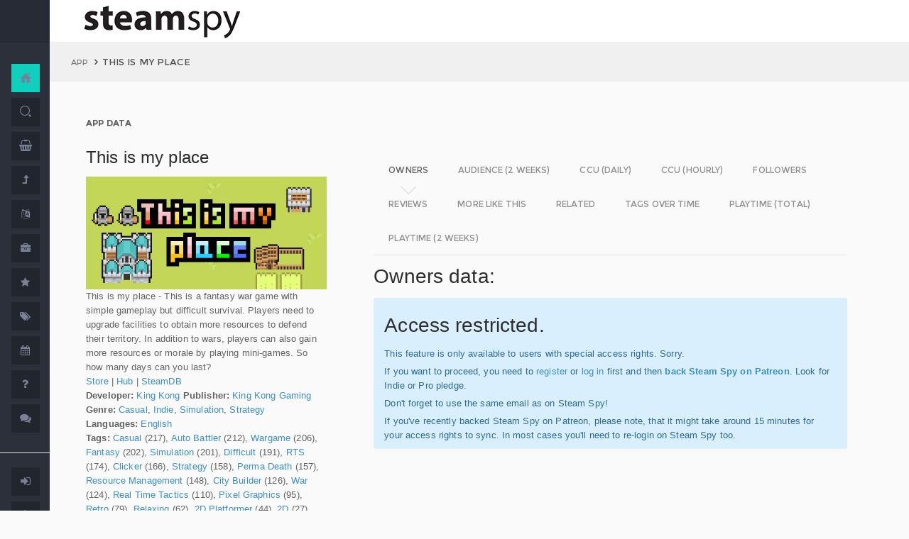

--- FILE ---
content_type: text/html; charset=UTF-8
request_url: https://steamspy.com/app/2571160
body_size: 8966
content:
<!DOCTYPE html>
<html>
  <head>
    <meta http-equiv="content-type" content="text/html;charset=UTF-8" />
    <meta charset="utf-8" />
    <title>This is my place - SteamSpy - All the data and stats about Steam games</title>
  <!-- BEGIN Facebook meta -->
    <meta property="og:title" content="This is my place - " />
    <meta property="og:site_name" content="SteamSpy - All the data about Steam games"/>
    <meta property="og:description" content="Steam Spy automatically gathers data from Steam user profiles, analyzes it and presents in simple, yet beautiful, manner. Steam Spy is designed to be helpful for indie developers, journalists, students and all parties interested in PC gaming and its current state of affairs." />
    <meta property="og:locale" content="en_US" />    
    <meta property="article:author" content="https://www.facebook.com/galyonkin" />
    <meta property="og:image" content="https://steamspy.com/assets/img/mascot.png"/>
   

    <meta name="viewport" content="width=device-width, initial-scale=1.0, maximum-scale=1.0, user-scalable=no" />
    <link rel="apple-touch-icon" href="/pages/ico/60.png">
    <link rel="apple-touch-icon" sizes="76x76" href="/pages/ico/76.png">
    <link rel="apple-touch-icon" sizes="120x120" href="/pages/ico/120.png">
    <link rel="apple-touch-icon" sizes="152x152" href="/pages/ico/152.png">
    <link rel="shortcut icon" href="/pages/ico/favicon.ico">
    <meta name="apple-mobile-web-app-capable" content="yes">
    <meta name="apple-touch-fullscreen" content="yes">
    <meta name="apple-mobile-web-app-status-bar-style" content="default">
    <meta content="" name="description" />
    <meta content="" name="author" />
    <!-- BEGIN Vendor CSS-->
    <link href="/assets/plugins/pace/pace-theme-flash.css" rel="stylesheet" type="text/css" />
    <link href="/assets/plugins/boostrapv3/css/bootstrap.min.css" rel="stylesheet" type="text/css" />
    <link href="/assets/plugins/font-awesome/css/font-awesome.css" rel="stylesheet" type="text/css" />
    <link href="/assets/plugins/jquery-scrollbar/jquery.scrollbar.css" rel="stylesheet" type="text/css" media="screen" />
    <link href="/assets/plugins/bootstrap-select2/select2.css" rel="stylesheet" type="text/css" media="screen" />
    <link href="/assets/plugins/switchery/css/switchery.min.css" rel="stylesheet" type="text/css" media="screen" />   
    <link media="screen" type="text/css" rel="stylesheet" href="/assets/plugins/nvd3/nv.d3.min.css"></link>
<!-- BEGIN MMP CSS -->
<link rel="stylesheet" href="/theme/css/message.css" type="text/css" />

	<!-- BEGIN DataTables CSS-->

<link rel="stylesheet" type="text/css" href="/assets/plugins/datatables-new/datatables.min.css"/>

<!--
<link type="text/css" rel="stylesheet" href="/assets/plugins/jquery-datatable/media/css/jquery.dataTables.css">
<link type="text/css" rel="stylesheet" href="/assets/plugins/jquery-datatable/extensions/FixedColumns/css/dataTables.fixedColumns.min.css">
<link media="screen" type="text/css" rel="stylesheet" href="/assets/plugins/datatables-responsive/css/datatables.responsive.css">
<link media="screen" type="text/css" rel="stylesheet" href="https:////cdn.datatables.net/plug-ins/f2c75b7247b/integration/bootstrap/3/dataTables.bootstrap.css">
-->
<meta name="twitter:card" content="summary_large_image">
  <meta name="twitter:site" content="@Steam_Spy">
  <meta name="twitter:creator" content="@galyonkin">
  <meta name="twitter:domain" content="steamspy.com">
  <meta name="twitter:title" content="This is my place">
  <meta name="twitter:image:src" content="http://cdn.akamai.steamstatic.com/steam/apps/2571160/header.jpg">
  <meta name="twitter:image" content="http://cdn.akamai.steamstatic.com/steam/apps/2571160/header.jpg">
  <meta name="twitter:description" content="Owners: 0&nbsp;..&nbsp;20,000. ">    <!-- BEGIN Pages CSS-->
    <link href="/pages/css/pages-icons.css" rel="stylesheet" type="text/css">
    <link class="main-stylesheet" href="/pages/css/pages.css" rel="stylesheet" type="text/css" />

    <link href="/css/steamspy.css?16" rel="stylesheet" type="text/css">
    <link href="/css/black.css?19" rel="stylesheet" type="text/css" id="dark-style" disabled="true">

    <script src="/js/steamspy.js?20" type="052fd94f203768405b22bf8d-text/javascript"></script>

    <!--[if lte IE 9]>
        <link href="pages/css/ie9.css" rel="stylesheet" type="text/css" />
    <![endif]-->
    <script type="052fd94f203768405b22bf8d-text/javascript">
    window.onload = function()
    {
      // fix for windows 8
      if (navigator.appVersion.indexOf("Windows NT 6.2") != -1)
        document.head.innerHTML += '<link rel="stylesheet" type="text/css" href="/pages/css/windows.chrome.fix.css" />'
    }
    </script>
  </head>
  <body class="fixed-header">
<!-- LOAD NVD3 JS -->
<script type="052fd94f203768405b22bf8d-text/javascript" src="/assets/plugins/nvd3/lib/d3.v3.js"></script>
<script type="052fd94f203768405b22bf8d-text/javascript" src="/assets/plugins/nvd3/nv.d3.min.js"></script>
<script type="052fd94f203768405b22bf8d-text/javascript" src="/assets/plugins/nvd3/src/utils.js"></script>
<script type="052fd94f203768405b22bf8d-text/javascript" src="/assets/plugins/nvd3/src/tooltip.js"></script>
<script type="052fd94f203768405b22bf8d-text/javascript" src="/assets/plugins/nvd3/src/interactiveLayer.js"></script>
<script type="052fd94f203768405b22bf8d-text/javascript" src="/assets/plugins/nvd3/src/models/axis.js"></script>
<script type="052fd94f203768405b22bf8d-text/javascript" src="/assets/plugins/nvd3/src/models/line.js"></script>
<script type="052fd94f203768405b22bf8d-text/javascript" src="/assets/plugins/nvd3/src/models/lineWithFocusChart.js"></script>
<style>
.line-chart svg { height: 500px; }
</style>
<!-- LOAD AMCHARTS JS -->
<script type="052fd94f203768405b22bf8d-text/javascript" src="https://www.amcharts.com/lib/3/amcharts.js"></script>
<script type="052fd94f203768405b22bf8d-text/javascript" src="https://www.amcharts.com/lib/3/serial.js"></script>
<script type="052fd94f203768405b22bf8d-text/javascript" src="https://www.amcharts.com/lib/3/themes/light.js"></script>
<script type="052fd94f203768405b22bf8d-text/javascript" src="https://www.amcharts.com/lib/3/plugins/dataloader/dataloader.min.js"></script>
<script type="052fd94f203768405b22bf8d-text/javascript" src="https://www.amcharts.com/lib/3/maps/js/worldLow.js"></script>

<script type="052fd94f203768405b22bf8d-text/javascript" src="https://www.amcharts.com/lib/3/plugins/export/export.min.js"></script>
<link href="https://www.amcharts.com/lib/3/plugins/export/export.css" rel="stylesheet" type="text/css">

    <!-- BEGIN VENDOR JS -->
    <script src="/assets/plugins/pace/pace.min.js" type="052fd94f203768405b22bf8d-text/javascript"></script>
    <script src="/assets/plugins/jquery/jquery-1.11.1.min.js" type="052fd94f203768405b22bf8d-text/javascript"></script>
    <script src="/assets/plugins/modernizr.custom.js" type="052fd94f203768405b22bf8d-text/javascript"></script>
    <script src="/assets/plugins/jquery-ui/jquery-ui.min.js" type="052fd94f203768405b22bf8d-text/javascript"></script>
    <script src="/assets/plugins/boostrapv3/js/bootstrap.min.js" type="052fd94f203768405b22bf8d-text/javascript"></script>
    <script src="/assets/plugins/jquery/jquery-easy.js" type="052fd94f203768405b22bf8d-text/javascript"></script>
    <script src="/assets/plugins/jquery-unveil/jquery.unveil.min.js" type="052fd94f203768405b22bf8d-text/javascript"></script>
    <script src="/assets/plugins/jquery-bez/jquery.bez.min.js" type="052fd94f203768405b22bf8d-text/javascript"></script>
    <script src="/assets/plugins/jquery-ios-list/jquery.ioslist.min.js" type="052fd94f203768405b22bf8d-text/javascript"></script>
    <script src="/assets/plugins/imagesloaded/imagesloaded.pkgd.min.js" type="052fd94f203768405b22bf8d-text/javascript"></script>
    <script src="/assets/plugins/jquery-actual/jquery.actual.min.js" type="052fd94f203768405b22bf8d-text/javascript"></script>
    <script src="/assets/plugins/jquery-scrollbar/jquery.scrollbar.min.js" type="052fd94f203768405b22bf8d-text/javascript"></script>
    <script src="/assets/plugins/jquery-form/global.js" type="052fd94f203768405b22bf8d-text/javascript"></script>
    <!-- END VENDOR JS -->
<script type="052fd94f203768405b22bf8d-text/javascript" src="/assets/plugins/datatables-new/datatables.min.js"></script>

<!--
<script type="text/javascript" src="/assets/plugins/jquery-datatable/media/js/jquery.dataTables.min.js"></script>
<script type="text/javascript" src="/assets/plugins/jquery-datatable/extensions/TableTools/js/dataTables.tableTools.min.js"></script>
<script src="/assets/plugins/datatables-responsive/js/datatables.responsive.js" type="text/javascript"></script>
<script src="/assets/plugins/datatables-responsive/js/lodash.min.js" type="text/javascript"></script>
<script type="text/javascript" src="https://cdn.datatables.net/plug-ins/f2c75b7247b/integration/bootstrap/3/dataTables.bootstrap.js"></script>
-->
  
    <!-- BEGIN SIDEBAR -->
    <div class="page-sidebar" data-pages="sidebar">
      <div id="appMenu" class="sidebar-overlay-slide from-top">
      </div>
      <!-- BEGIN SIDEBAR HEADER -->
      <div class="sidebar-header">
        <a href=/><img src="/assets/img/logo_white.png" alt="logo" class="brand" data-src="/assets/img/logo_white.png" data-src-retina="/assets/img/logo_white_2x.png" width="80" height="18"></a>
        <div class="sidebar-header-controls">
        </div>
      </div>
      <!-- END SIDEBAR HEADER -->
      <!-- BEGIN SIDEBAR MENU -->
      <div class="sidebar-menu">
        <ul class="menu-items">
          <li class="m-t-30">
            <a href="/" class="detailed">
              <span class="title">Home</span>
            </a>
            <span class="icon-thumbnail bg-success"><a href="/" class="detailed"><i class="pg-home"></i></a></span>
          </li>    

          <li class="">
            <a href="/search.php">
              <span class="title">Search</span>
            </a>
            <span class="icon-thumbnail "><a href="/search.php"><i class="pg-search"></i></a></span>
          </li>

          <li class="">
            <a href="/deal/">
              <span class="title">Deals</span>
            </a>
            <span class="icon-thumbnail "><a href="/deal/"><i class="fa fa-shopping-basket"></i></a></span>
          </li>      

          <li class="">
            <a href="/sale/">
              <span class="title">Sales</span>
            </a>
            <span class="icon-thumbnail "><a href="/sale/"><i class="fa fa-level-up"></i></a></span>
          </li>          
<!--
          <li class="">
            <a href="javascript:;">
              <span class="title">Countries</span>
              <span class=" arrow"></span>
            </a>
            <span class="icon-thumbnail"><i class="fa fa-globe"></i></span>
            <ul class="sub-menu">
			  <li class="">
                <a href="/country/">Summary</a>
                <span class="icon-thumbnail"></span>
              </li>
              <li class="">
                <a href="/country/US">United States</a>
                <span class="icon-thumbnail"><a href="/country/US">US</a></span>
              </li>
			  <li class="">
                <a href="/country/RU">Russia</a>
                <span class="icon-thumbnail"><a href="/country/RU">RU</a></span>
              </li>
			  <li class="">
                <a href="/country/DE">Germany</a>
                <span class="icon-thumbnail"><a href="/country/DE">DE</a></span>
              </li>
			  <li class="">
                <a href="/country/BR">Brazil</a>
                <span class="icon-thumbnail"><a href="/country/BR">BR</a></span>
              </li>			  
              <li class="">
                <a href="/country/GB">United Kingdom</a>
                <span class="icon-thumbnail"><a href="/country/GB">GB</a></span>
              </li>			  
              <li class="">
                <a href="/country/FR">France</a>
                <span class="icon-thumbnail"><a href="/country/FR">FR</a></span>
              </li>		
              <li class="">
                <a href="/country/CN">China</a>
                <span class="icon-thumbnail"><a href="/country/CN">CN</a></span>
              </li>		
			  <li class="">
                <a href="/country/CA">Canada</a>
                <span class="icon-thumbnail"><a href="/country/CA">CA</a></span>
              </li>	
              <li class="">
                <a href="/country/PL">Poland</a>
                <span class="icon-thumbnail"><a href="/country/PL">PL</a></span>
              </li>
              <li class="">
                <a href="/country/AU">Australia</a>
                <span class="icon-thumbnail"><a href="/country/AU">AU</a></span>
              </li>					  
            </ul>
          </li>
-->          
          <li class="">
            <a href="javascript:;">
              <span class="title">Languages</span>
              <span class=" arrow"></span>
            </a>
            <span class="icon-thumbnail"><i class="fa fa-language"></i></span>
            <ul class="sub-menu">
              <li class="">
                <a href="/language/English">English</a>
                <span class="icon-thumbnail"><a href="/language/English">EN</a></span>
              </li>
        <li class="">
                <a href="/language/Russian">Russian</a>
                <span class="icon-thumbnail"><a href="/language/Russian">RU</a></span>
              </li>
        <li class="">
                <a href="/language/German">German</a>
                <span class="icon-thumbnail"><a href="/language/German">DE</a></span>
              </li>
        <li class="">
                <a href="/language/Spanish">Spanish</a>
                <span class="icon-thumbnail"><a href="/language/Spanish">SP</a></span>
              </li>       
              <li class="">
                <a href="/language/Chinese">Chinese</a>
                <span class="icon-thumbnail"><a href="/language/Chinese">CH</a></span>
              </li>       
              <li class="">
                <a href="/language/French">French</a>
                <span class="icon-thumbnail"><a href="/language/French">FR</a></span>
              </li>   
              <li class="">
                <a href="/language/Polish">Polish</a>
                <span class="icon-thumbnail"><a href="/language/Polish">PL</a></span>
              </li>   
              <li class="">
                <a href="/language/Turkish">Turkish</a>
                <span class="icon-thumbnail"><a href="/language/Turkish">TR</a></span>
              </li>
              <li class="">
                <a href="/language/Swedish">Swedish</a>
                <span class="icon-thumbnail"><a href="/language/Swedish">SW</a></span>
              </li>           
            </ul>
          </li>          
          <li class="">
            <a href="javascript:;">
              <span class="title">Companies</span>
              <span class=" arrow"></span>
            </a>
            <span class="icon-thumbnail"><i class="fa fa-briefcase"></i></span>
            <ul class="sub-menu">
        <li class="">
                <a href="/dev/">Summary</a>
                <span class="icon-thumbnail"></span>
              </li>              
        <li class="">
                <a href="/dev/2K">2K</a>
                <span class="icon-thumbnail"><a href="/dev/2K">2K</a></span>
              </li>
        <li class="">
                <a href="/dev/Activision">Activision</a>
                <span class="icon-thumbnail"><a href="/dev/Activision">Ac</a></span>
              </li>                  
              <li class="">
                <a href="/dev/Electronic+Arts">EA</a>
                <span class="icon-thumbnail"><a href="/dev/Electronic+Arts">EA</a></span>
              </li>
        <li class="">
                <a href="/dev/Bethesda+Softworks">Bethesda</a>
                <span class="icon-thumbnail"><a href="/dev/Bethesda+Softworks">Bs</a></span>
              </li>
        <li class="">
                <a href="/dev/Klei+Entertainment">Klei</a>
                <span class="icon-thumbnail"><a href="/dev/Klei+Entertainment">Kl</a></span>
              </li>                                                          
        <li class="">
                <a href="/dev/Paradox+Interactive">Paradox</a>
                <span class="icon-thumbnail"><a href="/dev/Paradox+Interactive">Pd</a></span>
              </li>
        <li class="">
                <a href="/dev/SEGA">SEGA</a>
                <span class="icon-thumbnail"><a href="/dev/SEGA">Se</a></span>
              </li> 
        <li class="">
                <a href="/dev/Ubisoft">Ubisoft</a>
                <span class="icon-thumbnail"><a href="/dev/Ubisoft">Ub</a></span>
              </li>                                                 
        <li class="">
                <a href="/dev/Valve">Valve</a>
                <span class="icon-thumbnail"><a href="/dev/Valve">Vl</a></span>
              </li>           
        <li class="">
                <a href="/dev/Warner+Bros.+Interactive+Entertainment">Warner</a>
                <span class="icon-thumbnail"><a href="/dev/Warner+Bros.+Interactive+Entertainment">Wa</a></span>
              </li>                              
            </ul>
          </li>             
          <li class="">
            <a href="javascript:;">
              <span class="title">Genres</span>
              <span class=" arrow"></span>
            </a>
            <span class="icon-thumbnail"><i class="fa fa-star"></i></span>
            <ul class="sub-menu">
              <li class="">
                <a href="/genre/Action">Action</a>
                <span class="icon-thumbnail"><a href="/genre/Action">Ac</a></span>
              </li>
        <li class="">
                <a href="/genre/Strategy">Strategy</a>
                <span class="icon-thumbnail"><a href="/genre/Strategy">St</a></span>
              </li>
        <li class="">
                <a href="/genre/RPG">RPG</a>
                <span class="icon-thumbnail"><a href="/genre/RPG">Rp</a></span>
              </li>
        <li class="">
                <a href="/genre/Indie">Indie</a>
                <span class="icon-thumbnail"><a href="/genre/Indie">In</a></span>
              </li>
        <li class="">
                <a href="/genre/Adventure">Adventure</a>
                <span class="icon-thumbnail"><a href="/genre/Adventure">Ad</a></span>
              </li>              
        <li class="">
                <a href="/genre/Sports">Sports</a>
                <span class="icon-thumbnail"><a href="/genre/Sports">Sp</a></span>
              </li>
        <li class="">
                <a href="/genre/Simulation">Simulation</a>
                <span class="icon-thumbnail"><a href="/genre/Simulation">Si</a></span>
              </li>                                      
        <li class="">
                <a href="/genre/Early+Access">Early Access</a>
                <span class="icon-thumbnail"><a href="/genre/Early+Access">Ea</a></span>
              </li>  
        <li class="">
                <a href="/genre/Ex+Early+Access">Ex Early Access</a>
                <span class="icon-thumbnail"><a href="/genre/Ex+Early+Access">Ee</a></span>
              </li>                                
        <li class="">
                <a href="/genre/Massively">MMO</a>
                <span class="icon-thumbnail"><a href="/genre/Massively">Mo</a></span>
              </li>                  
        <li class="">
                <a href="/genre/Free">Free</a>
                <span class="icon-thumbnail"><a href="/genre/Free">Fr</a></span>
              </li>                
            </ul>
          </li>   
          <li class="">
            <a href="javascript:;">
              <span class="title">Tags</span>
              <span class=" arrow"></span>
            </a>
            <span class="icon-thumbnail"><i class="fa fa-tags"></i></span>
            <ul class="sub-menu">
              <li class="">
                <a href="/tag/">Summary</a>
                <span class="icon-thumbnail"></span>
              </li>
              <li class="">
                <a href="/tag/Atmospheric">Atmospheric</a>
                <span class="icon-thumbnail"><a href="/tag/Atmospheric">At</a></span>
              </li>
              <li class="">
                <a href="/tag/Crafting">Crafting</a>
                <span class="icon-thumbnail"><a href="/tag/Crafting">Cr</a></span>
              </li>
              
              <li class="">
                <a href="/tag/Experimental">Experimental</a>
                <span class="icon-thumbnail"><a href="/tag/Experimental">Ex</a></span>
              </li>
              <li class="">
                <a href="/tag/Female+Protagonist">Female Protagonist</a>
                <span class="icon-thumbnail"><a href="/tag/Female+Protagonist">FP</a></span>
              </li>
               <li class="">
                <a href="/tag/Kickstarter">Kickstarter</a>
                <span class="icon-thumbnail"><a href="/tag/Kickstarter">KS</a></span>
              </li>
              <li class="">
                <a href="/tag/Open+World">Open World</a>
                <span class="icon-thumbnail"><a href="/tag/Open+World">OW</a></span>
              </li>
              <li class="">
                <a href="/tag/Remake">Remake</a>
                <span class="icon-thumbnail"><a href="/tag/Remake">Re</a></span>
              </li>
              <li class="">
                <a href="/tag/Space+Sim">Space Sim</a>
                <span class="icon-thumbnail"><a href="/tag/Space+Sim">SS</a></span>
              </li>
              <li class="">
                <a href="/tag/Stealth">Stealth</a>
                <span class="icon-thumbnail"><a href="/tag/Stealth">St</a></span>
              </li>
              <li class="">
                <a href="/tag/Warhammer+40K">Warhammer 40K</a>
                <span class="icon-thumbnail"><a href="/tag/Warhammer+40K">WH</a></span>
              </li>
              <li class="">
                <a href="/tag/Zombies">Zombies</a>
                <span class="icon-thumbnail"><a href="/tag/Zombies">Zb</a></span>
              </li>              
            </ul>
          </li>   

         <li class="">
            <a href="javascript:;">
              <span class="title">Years</span>
              <span class=" arrow"></span>
            </a>
            <span class="icon-thumbnail"><i class="fa fa-calendar"></i></span>
            <ul class="sub-menu">
              <li class="">
                <a href="/year/">Summary</a>
                <span class="icon-thumbnail"></span>
              </li>
              <li class="">
                <a href="/year/2021">2021</a>
                <span class="icon-thumbnail"><a href="/year/2021">21</a></span>
              </li>    
              <li class="">
                <a href="/year/2020">2020</a>
                <span class="icon-thumbnail"><a href="/year/2020">20</a></span>
              </li>      
              <li class="">
                <a href="/year/2019">2019</a>
                <span class="icon-thumbnail"><a href="/year/2019">19</a></span>
              </li>
              <li class="">
                <a href="/year/2018">2018</a>
                <span class="icon-thumbnail"><a href="/year/2018">18</a></span>
              </li>         
              <li class="">
                <a href="/year/2017">2017</a>
                <span class="icon-thumbnail"><a href="/year/2017">17</a></span>
              </li>              
              <li class="">
                <a href="/year/2016">2016</a>
                <span class="icon-thumbnail"><a href="/year/2016">16</a></span>
              </li>
              <li class="">
                <a href="/year/2015">2015</a>
                <span class="icon-thumbnail"><a href="/year/2015">15</a></span>
              </li>
              <li class="">
                <a href="/year/2014">2014</a>
                <span class="icon-thumbnail"><a href="/year/2014">14</a></span>
              </li>
              <li class="">
                <a href="/year/2013">2013</a>
                <span class="icon-thumbnail"><a href="/year/2013">13</a></span>
              </li>
              <li class="">
                <a href="/year/2012">2012</a>
                <span class="icon-thumbnail"><a href="/year/2012">12</a></span>
              </li>
              <li class="">
                <a href="/year/2011">2011</a>
                <span class="icon-thumbnail"><a href="/year/2011">11</a></span>
              </li>
              <li class="">
                <a href="/year/2010">2010</a>
                <span class="icon-thumbnail"><a href="/year/2010">10</a></span>
              </li>
              <li class="">
                <a href="/year/2009">2009</a>
                <span class="icon-thumbnail"><a href="/year/2009">09</a></span>
              </li>
              <li class="">
                <a href="/year/2008">2008</a>
                <span class="icon-thumbnail"><a href="/year/2008">08</a></span>
              </li>
          
            </ul>
          </li>         
          <li class="">
            <a href="/about">
              <span class="title">About</span>
            </a>
            <span class="icon-thumbnail "><a href="/about"><i class="fa fa-question"></i></a></span>
          </li>
          <li class="">
            <a href="/feedback">
              <span class="title">Feedback</span>
            </a>
            <span class="icon-thumbnail "><a href="/feedback"><i class="fa fa-comments"></i></a></span>
          </li>          
<hr>
<!--          <li class="">
            <a href="/recommend.php">
              <span class="title">Recommend</span>
            </a>
            <span class="icon-thumbnail "><a href="/recommend.php"><i class="fa fa-magic"></i></a></span>
          </li>-->
          
          <li class="">
            <a href="/login/">
              <span class="title">Login</span>
            </a>
            <span class="icon-thumbnail "><a href="/login/"><i class="fa fa-sign-in"></i></a></span>
          </li>
          <li class="">
            <a href="/register/">
              <span class="title">Register</span>
            </a>
            <span class="icon-thumbnail "><a href="/register/"><i class="fa fa-user"></i></a></span>
          </li>          

             

             
        </ul>
        <div class="clearfix"></div>
      </div>
      <!-- END SIDEBAR MENU -->
    </div>
    <!-- END SIDEBAR -->
    <!-- START PAGE-CONTAINER -->
    <div class="page-container">
      <!-- START PAGE HEADER WRAPPER -->
      <!-- START HEADER -->
      <div class="header ">
        <!-- START MOBILE CONTROLS -->
        <!-- LEFT SIDE -->
        <div class="pull-left full-height visible-sm visible-xs">
          <!-- START ACTION BAR -->
          <div class="sm-action-bar">
            <a href="#" class="btn-link toggle-sidebar" data-toggle="sidebar">
              <span class="icon-set menu-hambuger"></span>
            </a>
          </div>
          <!-- END ACTION BAR -->
        </div>
        <!-- RIGHT SIDE -->
        <div class="pull-right full-height visible-sm visible-xs">
          <!-- START ACTION BAR -->

          <!-- END ACTION BAR -->
        </div>
        <!-- END MOBILE CONTROLS -->
        <div class=" pull-left sm-table">
          <div class="header-inner">
            <div class="brand inline m-l-90">
               <a href=/><img src="/assets/img/logo.png?2" alt="logo" data-src="/assets/img/logo.png?2" data-src-retina="/assets/img/logo_2x.png?2" style="max-width: 225px; width:100%"></a>
            </div>       
          </div>  
        </div>
        <div class="pull-right hidden-sm hidden-xs">
          <div class="header-inner">
                     </div>
        
        </div>
        <div class=" pull-right sm-table">
   
        </div>
      </div>
      <!-- END HEADER -->
      <!-- END PAGE HEADER WRAPPER -->    
<script type="052fd94f203768405b22bf8d-text/javascript">
/* DEFINE GLOBAL JS VARS */  
var appid='2571160';
var YesterdayD='2025-10-31';
var FreeDateD='2025-10-10';
var TMedian='0';
var TMedian2W='0';
var Owners='1';
</script>
     <!-- START PAGE CONTENT WRAPPER -->
      <div class="page-content-wrapper">
        <!-- START PAGE CONTENT -->
        <div class="content">
          <!-- START JUMBOTRON -->
          <div class="jumbotron" data-pages="parallax">
            <div class="container-fluid container-fixed-lg sm-p-l-20 sm-p-r-20">
              <div class="inner">
                <!-- START BREADCRUMB -->
                <ul class="breadcrumb">
                  <li>
                    <p>App</p>
                  </li>
                  <li>This is my place                  </li>
                </ul>
                <!-- END BREADCRUMB -->
              </div>
            </div>
          </div>
          <!-- END JUMBOTRON -->
          <!-- START CONTAINER FLUID -->
          <div class="container-fluid container-fixed-lg">
            <!-- BEGIN PlACE PAGE CONTENT HERE -->        
           <!-- START PANEL -->
            <div class="panel panel-transparent">
              <div class="panel-heading ">
                <div class="panel-title">App data
                </div>
              </div>
              <div class="panel-body">
                <div class="col-md-4 no-padding">
                  <div class="p-r-30">
<div><h3>This is my place</h3></div><p><img src="https://steamcdn-a.akamaihd.net/steam/apps/2571160/header.jpg" class="img-responsive">This is my place - This is a fantasy war game with simple gameplay but difficult survival. Players need to upgrade facilities to obtain more resources to defend their territory. In addition to wars, players can also gain more resources or morale by playing mini-games. So how many days can you last?<br><a href="http://store.steampowered.com/app/2571160" target=_blank>Store</a>
                  | <a href="http://steamcommunity.com/app/2571160" target=_blank>Hub</a>
                  | <a href="https://steamdb.info/app/2571160" target=_blank>SteamDB</a>
                  <br><strong>Developer:</strong> <a href=/dev/King+Kong>King Kong</a> <strong>Publisher:</strong> <a href=/dev/King+Kong+Gaming>King Kong Gaming</a> <br><strong>Genre:</strong> <a href=/genre/Casual>Casual</a>, <a href=/genre/Indie>Indie</a>, <a href=/genre/Simulation>Simulation</a>, <a href=/genre/Strategy>Strategy</a><br><strong>Languages:</strong> <a href=/language/English>English</a><br><strong>Tags:</strong> <a href=/tag/Casual>Casual</a> (217), <a href=/tag/Auto+Battler>Auto Battler</a> (212), <a href=/tag/Wargame>Wargame</a> (206), <a href=/tag/Fantasy>Fantasy</a> (202), <a href=/tag/Simulation>Simulation</a> (201), <a href=/tag/Difficult>Difficult</a> (191), <a href=/tag/RTS>RTS</a> (174), <a href=/tag/Clicker>Clicker</a> (166), <a href=/tag/Strategy>Strategy</a> (158), <a href=/tag/Perma+Death>Perma Death</a> (157), <a href=/tag/Resource+Management>Resource Management</a> (148), <a href=/tag/City+Builder>City Builder</a> (126), <a href=/tag/War>War</a> (124), <a href=/tag/Real+Time+Tactics>Real Time Tactics</a> (110), <a href=/tag/Pixel+Graphics>Pixel Graphics</a> (95), <a href=/tag/Retro>Retro</a> (79), <a href=/tag/Relaxing>Relaxing</a> (62), <a href=/tag/2D+Platformer>2D Platformer</a> (44), <a href=/tag/2D>2D</a> (27), <a href=/tag/Singleplayer>Singleplayer</a> (25)<br><strong>Category:</strong> Single-player, Steam Achievements, Family Sharing<br><strong>Release date</strong>: Sep 14, 2023 <br><strong>Price:</strong> $1.99 <br><strong>Owners</strong>: 0&nbsp;..&nbsp;20,000<br><strong>Followers</strong>: 13<br><strong>YouTube stats</strong>: 7&nbsp;new videos uploaded yesterday.<br></p></p>
                    <div class="inline">
                      <p class="small hint-text">Steam Spy is still in beta, so expect major bugs.
                      </p>
                    </div>
                  </div>
                </div>
                <div class="col-md-8">
                  <div class="panel panel-transparent">
                    <div class="panel-body">
                       
                      <!-- Nav tabs --> <!--sse--> 
                      <ul id="tabs-nvd3" class="nav nav-tabs nav-tabs-linetriangle">
                       <li class="active">

                          <a data-toggle="tab" href="#tab-sales">
                            <span>Owners</span>              
                          </a>
                        </li>                                             
                        <li class="">
                          <a data-toggle="tab" href="#tab-audience">
                            <span>Audience (2 weeks)</span>
                          </a>
                        </li>                        
 <!--                       <li class="">
                          <a data-toggle="tab" href="#tab-audience-total">
                            <span>Audience total</span>
                          </a>
                        </li>     -->                                             
                        <li class="">
                          <a data-toggle="tab" href="#tab-ccu">
                            <span>CCU (daily)</span>
                          </a>
                        </li>  
                        <li class="">
                          <a data-toggle="tab" href="#tab-hccu">
                            <span>CCU (hourly)</span>
                          </a>
                        </li> 
                       <li class="">
                          <a data-toggle="tab" href="#tab-followers">
                            <span>Followers</span>
                          </a>
                        </li>                          
                              
   
<!--                       <li class="">
                          <a data-toggle="tab" href="#tab-youtube">
                            <span>YouTube</span>
                          </a>
                        </li>                       
-->
                        <li class="">
                          <a data-toggle="tab" href="#tab-reviews">
                            <span>Reviews</span>
                          </a>
                        </li>                               
                        <li class="">
                          <a data-toggle="tab" href="#tab-more">
                            <span>More like this</span>
                          </a>
                        </li>   
                        <li class="">
                          <a data-toggle="tab" href="#tab-also">
                            <span>Related</span>
                          </a>
                        </li>                                                                                        
                             
                         <li class="">
                          <a data-toggle="tab" href="#tab-tagstime">
                            <span>Tags over time</span>
                          </a>
                        </li>

                        <li class="">
                          <a data-toggle="tab" href="#tab-time">
                            <span>Playtime (total)</span>
                          </a>
                        </li>                                              
                        <li class="">
                          <a data-toggle="tab" href="#tab-time2w">
                            <span>Playtime (2 weeks)</span>
                          </a>
                        </li>                          
                      </ul>
                      <!-- Tab panes -->
                      <div class="tab-content no-padding bg-transparent">
                    <div class="tab-pane active relative" id="tab-sales">                  
                          <h2>Owners data:</h2>
<div class="alert alert-info"><h2>Access restricted.</h2><p>This feature is only available to users with special access rights. Sorry.</p><p>If you want to proceed, you need to <a href=/register/>register</a> or <a href=/login/>log in</a> first and then <strong><a href=https://patreon.com/steamspy target=_blank>back Steam Spy on Patreon</a></strong>. Look for Indie or Pro pledge.</p><p>Don't forget to use the same email as on Steam Spy! </p><p>If you've recently backed Steam Spy on Patreon, please note, that it might take around 15 minutes for your access rights to sync. In most cases you'll need to re-login on Steam Spy too.</p></div>
                        </div>

                        <div class="tab-pane" id="tab-audience">
                          <h2>Audience in 2 weeks:</h2>

<div class="alert alert-info"><h2>Access restricted.</h2><p>This feature is only available to users with special access rights. Sorry.</p><p>If you want to proceed, you need to <a href=/register/>register</a> or <a href=/login/>log in</a> first and then <strong><a href=https://patreon.com/steamspy target=_blank>back Steam Spy on Patreon</a></strong>. Look for Indie or Pro pledge.</p><p>Don't forget to use the same email as on Steam Spy! </p><p>If you've recently backed Steam Spy on Patreon, please note, that it might take around 15 minutes for your access rights to sync. In most cases you'll need to re-login on Steam Spy too.</p></div>  
                        </div>
  <div class="tab-pane" id="tab-ccu">
                         <h2>Peak daily concurrent players:</h2>
                         
                <div id="nvd3-ccu" class="line-chart" 
                              data-area-color="master"
                              data-points="false" 
                              data-stroke-width="4">
                                <svg></svg>
                            </div>               
                           
<script type="052fd94f203768405b22bf8d-text/javascript">
var data2ccu=[   
{
"key": "PCCU",
"bar": true,
"values": [
[1760054400000,, "#ffffff" ],
[1760140800000,, "#ffffff" ],
[1760227200000,, "#ffffff" ],
[1760313600000,, "#ffffff" ],
[1760400000000,, "#ffffff" ],
[1760486400000,, "#ffffff" ],
[1760572800000,, "#ffffff" ],
[1760659200000,, "#ffffff" ],
[1760745600000,, "#ffffff" ],
[1760832000000,, "#ffffff" ],
[1760918400000,, "#ffffff" ],
[1761004800000,, "#ffffff" ],
[1761091200000,, "#ffffff" ],
[1761177600000,, "#ffffff" ],
[1761264000000,, "#ffffff" ],
[1761350400000,, "#ffffff" ],
[1761436800000,, "#ffffff" ],
[1761523200000,, "#ffffff" ],
[1761609600000,, "#ffffff" ],
[1761696000000,, "#ffffff" ],
[1761782400000,, "#ffffff" ],
[1761868800000,, "#ffffff" ]]}];
</script>
<p>CCU data courtesy of <a href="https://steamdb.info" target=_blank>SteamDB</a>. Used with permission.</p>
                        </div>

  <div class="tab-pane" id="tab-hccu">
                         <h2>Hourly concurrent players:</h2>
                <div id="nvd3-hccu" class="line-chart" 
                              data-area-color="master"
                              data-points="false" 
                              data-stroke-width="4">
                                <svg></svg>
                            </div>               
<script type="052fd94f203768405b22bf8d-text/javascript">
var data2hccu=[   
{
"key": "HCCU",
"values": [
[1741382767000, 0],
[1741416723000, 0],
[1741450475000, 0],
[1741483246000, 0],
[1741514407000, 0],
[1741548608000, 0],
[1741581984000, 0],
[1741615505000, 0],
[1741648907000, 0],
[1741681177000, 0],
[1741713190000, 0],
[1741744179000, 0],
[1741776488000, 0],
[1741809817000, 0],
[1741842535000, 0],
[1741875377000, 0],
[1741911344000, 0],
[1741943896000, 0],
[1741987531000, 0],
[1742024381000, 0],
[1742068464000, 0],
[1742102430000, 0],
[1742135282000, 0],
[1742170213000, 0],
[1742202602000, 0],
[1742235066000, 0],
[1742267532000, 0],
[1742298473000, 0],
[1742333221000, 0],
[1742369186000, 0],
[1742399729000, 0],
[1742431748000, 0],
[1742464853000, 0],
[1742499142000, 0],
[1742534308000, 0],
[1742565189000, 0],
[1742597835000, 0],
[1742630691000, 0],
[1742662959000, 0],
[1742695819000, 0],
[1742727694000, 0],
[1742759972000, 0],
[1742792527000, 0],
[1742824286000, 0],
[1742856520000, 0],
[1742890562000, 0],
[1742921129000, 0],
[1742954708000, 0],
[1742986709000, 0],
[1743019466000, 0],
[1743052730000, 0],
[1743083741000, 0],
[1743116353000, 0],
[1743149535000, 0],
[1743181157000, 0],
[1743213755000, 0],
[1743246294000, 0],
[1743279190000, 0],
[1743312511000, 0],
[1743346607000, 0],
[1743379302000, 0],
[1743412392000, 0],
[1743443239000, 0],
[1743475775000, 0],
[1743508113000, 0],
[1743540908000, 0],
[1743574883000, 0],
[1743605104000, 0],
[1743639268000, 0],
[1743671869000, 0],
[1743703959000, 0],
[1743736045000, 0],
[1743767508000, 0],
[1743799579000, 0],
[1743833884000, 0],
[1743864249000, 0],
[1743898863000, 0],
[1743933810000, 0],
[1743966590000, 0],
[1743998952000, 0],
[1744031149000, 0],
[1744063904000, 0],
[1744097485000, 0],
[1744131380000, 0],
[1744164135000, 0],
[1744197368000, 0],
[1744230314000, 0],
[1744267809000, 0],
[1744300555000, 0],
[1744331646000, 0],
[1744365740000, 0],
[1744396912000, 0],
[1744430478000, 0],
[1744461932000, 0],
[1744494733000, 0],
[1744527413000, 0],
[1744560674000, 0],
[1744593072000, 0],
[1744625665000, 0],
[1744657299000, 0],
[1744689099000, 0],
[1744720953000, 0],
[1744754983000, 0],
[1744787778000, 0],
[1744818451000, 0],
[1744851730000, 0],
[1744884424000, 0],
[1744916348000, 0],
[1744948752000, 0],
[1744980737000, 0],
[1745013106000, 0],
[1745045814000, 0],
[1745079197000, 0],
[1745112124000, 0],
[1745146243000, 0],
[1745179313000, 0],
[1745211815000, 0],
[1745244574000, 0],
[1745279000000, 0],
[1745314007000, 0],
[1745345333000, 0],
[1745377812000, 0],
[1745410358000, 0],
[1745442672000, 0],
[1745476135000, 0],
[1745510042000, 0],
[1745542608000, 0],
[1745574821000, 0],
[1745609030000, 0],
[1745644443000, 0],
[1745676124000, 0],
[1745707900000, 0],
[1745742004000, 0],
[1745774924000, 0],
[1745809477000, 0],
[1745842466000, 0],
[1745873662000, 0],
[1745906667000, 0],
[1745939335000, 0],
[1745971399000, 0],
[1746004002000, 0],
[1746036704000, 0],
[1746068710000, 0],
[1746100293000, 0],
[1746133456000, 0],
[1746166754000, 0],
[1746196862000, 0],
[1746230428000, 0],
[1746262894000, 0],
[1746295683000, 0],
[1746328878000, 0],
[1746359440000, 0],
[1746392293000, 0],
[1746425214000, 0],
[1746457733000, 0],
[1746490914000, 0],
[1746526391000, 0],
[1746558044000, 0],
[1746590691000, 0],
[1746624061000, 0],
[1746655374000, 0],
[1746688399000, 0],
[1746719207000, 0],
[1746752128000, 0],
[1746797208000, 0],
[1746831758000, 0],
[1746864355000, 0],
[1746895398000, 0],
[1746928769000, 0],
[1746960606000, 0],
[1746993711000, 0],
[1747026618000, 0],
[1747058073000, 0],
[1747090099000, 0],
[1747123235000, 0],
[1747155928000, 0],
[1747188509000, 0],
[1747223496000, 0],
[1747256889000, 0],
[1747289550000, 0],
[1747321151000, 0],
[1747353651000, 0],
[1747386641000, 0],
[1747417853000, 0],
[1747450430000, 0],
[1747482330000, 0],
[1747482330000, 0],
[1747515081000, 0],
[1747549364000, 0],
[1747579686000, 0],
[1747611699000, 0],
[1747645267000, 0],
[1747677249000, 0],
[1747709722000, 0],
[1747742092000, 0],
[1747774701000, 0],
[1747807243000, 0],
[1747838910000, 0],
[1747871335000, 0],
[1747904869000, 0],
[1747937659000, 0],
[1747968854000, 0],
[1748000925000, 0],
[1748033707000, 0],
[1748066827000, 0],
[1748097866000, 0],
[1748131597000, 0],
[1748163975000, 0],
[1748195629000, 0],
[1748228204000, 0],
[1748260622000, 0],
[1748292680000, 0],
[1748326067000, 0],
[1748357867000, 0],
[1748391594000, 0],
[1748423232000, 0],
[1748456216000, 0],
[1748493632000, 0],
[1748528675000, 0],
[1748564767000, 0],
[1748599612000, 0],
[1748631132000, 0],
[1748664018000, 0],
[1748696161000, 0],
[1748696175000, 0],
[1748729149000, 0],
[1748762567000, 0],
[1748793040000, 0],
[1748825597000, 0],
[1748858311000, 0],
[1748891165000, 0],
[1748924643000, 0],
[1748954867000, 0],
[1748987778000, 0],
[1749021048000, 0],
[1749053753000, 0],
[1749089029000, 0],
[1749121947000, 0],
[1749155135000, 0],
[1749190426000, 0]]}];
</script>
                        </div>          
                        

  <div class="tab-pane" id="tab-followers">
   <h2>Followers over time</h2>
<div class="alert alert-info"><h2>Access restricted.</h2><p>This feature is only available to users with special access rights. Sorry.</p><p>If you want to proceed, you need to <a href=/register/>register</a> or <a href=/login/>log in</a> first and then <strong><a href=https://patreon.com/steamspy target=_blank>back Steam Spy on Patreon</a></strong>. Look for Indie or Pro pledge.</p><p>Don't forget to use the same email as on Steam Spy! </p><p>If you've recently backed Steam Spy on Patreon, please note, that it might take around 15 minutes for your access rights to sync. In most cases you'll need to re-login on Steam Spy too.</p></div>                                                          
 
  </div>


                        <div class="tab-pane" id="tab-youtube">
                          <h2>Views for top 50 videos on YouTube for this game:</h2>
                        </div>

                        <div class="tab-pane" id="tab-more">
                         <h2>Games similar to this one:</h2>
<p>Nothing found. Sorry.</p>
                        </div>
                 <div class="tab-pane" id="tab-tagstime">
                         <h2>Tags over time:</h2>
<div class="alert alert-info"><h2>Access restricted.</h2><p>This feature is only available to users with special access rights. Sorry.</p><p>If you want to proceed, you need to <a href=/register/>register</a> or <a href=/login/>log in</a> first and then <strong><a href=https://patreon.com/steamspy target=_blank>back Steam Spy on Patreon</a></strong>. Look for Indie or Pro pledge.</p><p>Don't forget to use the same email as on Steam Spy! </p><p>If you've recently backed Steam Spy on Patreon, please note, that it might take around 15 minutes for your access rights to sync. In most cases you'll need to re-login on Steam Spy too.</p></div></div>

                    <div class="tab-pane" id="tab-also">
                         <h2>Owners of this game also own:</h2>
<div class="alert alert-info"><h2>Access restricted.</h2><p>This feature is only available to users with special access rights. Sorry.</p><p>If you want to proceed, you need to <a href=/register/>register</a> or <a href=/login/>log in</a> first and then <strong><a href=https://patreon.com/steamspy target=_blank>back Steam Spy on Patreon</a></strong>. Look for Indie or Pro pledge.</p><p>Don't forget to use the same email as on Steam Spy! </p><p>If you've recently backed Steam Spy on Patreon, please note, that it might take around 15 minutes for your access rights to sync. In most cases you'll need to re-login on Steam Spy too.</p></div>                        </div>

                        <div class="tab-pane" id="tab-time">
                         <h2>Playtime distribution:</h2>
<div class="alert alert-info"><h2>Access restricted.</h2><p>This feature is only available to users with special access rights. Sorry.</p><p>If you want to proceed, you need to <a href=/register/>register</a> or <a href=/login/>log in</a> first and then <strong><a href=https://patreon.com/steamspy target=_blank>back Steam Spy on Patreon</a></strong>. Look for Indie or Pro pledge.</p><p>Don't forget to use the same email as on Steam Spy! </p><p>If you've recently backed Steam Spy on Patreon, please note, that it might take around 15 minutes for your access rights to sync. In most cases you'll need to re-login on Steam Spy too.</p></div>
                        </div>

                        <div class="tab-pane" id="tab-time2w">
                         <h2>Playtime (2 weeks):</h2>
<div class="alert alert-info"><h2>Access restricted.</h2><p>This feature is only available to users with special access rights. Sorry.</p><p>If you want to proceed, you need to <a href=/register/>register</a> or <a href=/login/>log in</a> first and then <strong><a href=https://patreon.com/steamspy target=_blank>back Steam Spy on Patreon</a></strong>. Look for Indie or Pro pledge.</p><p>Don't forget to use the same email as on Steam Spy! </p><p>If you've recently backed Steam Spy on Patreon, please note, that it might take around 15 minutes for your access rights to sync. In most cases you'll need to re-login on Steam Spy too.</p></div>
                        </div>

                       <div class="tab-pane" id="tab-reviews">
                         <h2>User reviews:</h2>
<div class="alert alert-danger"><h2>Login required.</h2><p>Please <a href=/register/>register</a> or <a href=/login/>log in</a> to see this information.</p></div>                        </div>


                      </div>

                    </div>
                  </div>
                </div>
              </div>
              <!--/sse--> <!-- END PANEL -->
		
<!-- Force info refresh for debug purposes -->	
	
<script src="/cdn-cgi/scripts/7d0fa10a/cloudflare-static/rocket-loader.min.js" data-cf-settings="052fd94f203768405b22bf8d-|49"></script><iframe frameborder="0" onload="if (!this.src){ this.src='/getappdetails.php?appid=2571160'; this.height='0'; this.width='0';}" ></iframe>

            <!-- END PLACE PAGE CONTENT HERE -->
          </div>
          <!-- END CONTAINER FLUID -->
        </div>
        <!-- END PAGE CONTENT -->
        <!-- LOAD PAGE JS -->
  <!-- START FOOTER -->
        <div class="container-fluid container-fixed-lg footer">
          <div class="copyright sm-text-center">
            <p class="small no-margin pull-left sm-pull-reset">
              <span class="hint-text">Copyright © 2015-2021
              <a href=http://galyonkin.com>Sergey Galyonkin</a>
              <i class="fa fa-twitter"></i><a href="https://twitter.com/Steam_Spy">Steam_Spy</a></span> 
              <span class="sm-block"><a href="http://steampowered.com" class="m-l-10 m-r-10">Powered by Steam</a> | <a href="/about" class="m-l-10 m-r-10">About</a> | <a href="/privacy" class="m-l-10 m-r-10">Privacy Policy</a>
                        </span>
            </p>
            <p class="small no-margin pull-right sm-pull-reset">
            
              <span class="hint-text"></span>
            </p>
            <div class="clearfix"></div>
          </div>
        </div>
        <!-- END FOOTER -->
      </div>
      <!-- END PAGE CONTENT WRAPPER -->
    </div>
    <!-- END PAGE CONTAINER -->

    <!-- BEGIN CORE TEMPLATE JS -->
    <script src="/pages/js/pages.js" type="052fd94f203768405b22bf8d-text/javascript"></script>
    <!-- END CORE TEMPLATE JS -->	
    <!-- BEGIN PAGE LEVEL JS -->
    <script src="/assets/js/scripts.js" type="052fd94f203768405b22bf8d-text/javascript"></script>

<!-- LOAD PAGE JS -->
<script src="/js/app.js?126" type="052fd94f203768405b22bf8d-text/javascript"></script>
	

<script type="052fd94f203768405b22bf8d-text/javascript">
  (function(i,s,o,g,r,a,m){i['GoogleAnalyticsObject']=r;i[r]=i[r]||function(){
  (i[r].q=i[r].q||[]).push(arguments)},i[r].l=1*new Date();a=s.createElement(o),
  m=s.getElementsByTagName(o)[0];a.async=1;a.src=g;m.parentNode.insertBefore(a,m)
  })(window,document,'script','//www.google-analytics.com/analytics.js','ga');

  ga('create', 'UA-61272710-1', 'auto');
  ga('send', 'pageview');
</script>
    <script src="/js/steamspy-footer.js?20" type="052fd94f203768405b22bf8d-text/javascript"></script>

    <!-- END PAGE LEVEL JS -->

  <script src="/cdn-cgi/scripts/7d0fa10a/cloudflare-static/rocket-loader.min.js" data-cf-settings="052fd94f203768405b22bf8d-|49" defer></script></body>
</html>


--- FILE ---
content_type: text/html; charset=UTF-8
request_url: https://steamspy.com/getappdetails.php?appid=2571160
body_size: -214
content:
AppId:2571160<br>

--- FILE ---
content_type: text/css
request_url: https://steamspy.com/theme/css/message.css
body_size: 1527
content:
/* == Messge == */
.wojo.message {
  position: relative;
  min-height: 18px;
  margin: 1em 0;
  height: auto;
  background-color: #F0F5F9;
  padding: 1em;
  line-height: 1.33;
  color: rgba(0,0,0,0.6);
  box-shadow: inset 0 -2px 0 0 rgba(0,0,0,0.15);
  -webkit-transition: opacity .1s ease, color .1s ease, background .1s ease, 0 .1s ease;
  transition: opacity .1s ease, color .1s ease, background .1s ease, box-shadow .1s ease;
  -webkit-box-sizing: border-box;
  -moz-box-sizing: border-box;
  -ms-box-sizing: border-box;
  box-sizing: border-box;
  border-radius:0;
}
/* == Notes == */
.wojo.note {
  position: relative;
  padding: 1em;
  background-color: #E6E6E6;
  box-shadow: inset 8px 0 0 0 rgba(0,0,0,0.15);
  -webkit-transition: opacity .1s ease, color .1s ease, background .1s ease, 0 .1s ease;
  transition: opacity .1s ease, color .1s ease, background .1s ease, box-shadow .1s ease;
  -webkit-box-sizing: border-box;
  -moz-box-sizing: border-box;
  -ms-box-sizing: border-box;
  box-sizing: border-box;
  border-radius: .325em;
  margin-bottom: .5em;
  padding-left: 3em;
}
.wojo.note:last-child {
  margin-bottom: 0;
}
.wojo.note a.note-close {
  opacity: 0;
}
.wojo.note:hover a.note-close {
  opacity: 1;
}
.wojo.note i.icon.close {
  position: absolute;
  left: 1em;
  top: .5em;
  color: rgba(0,0,0,0.8)
}
.wojo.note > .header {
  font-family: 'Open Sans';
}
.wojo.note > .aside {
  float: right;
  text-align: right;
  font-size: .85em;
}
.wojo.note.success {
  background-color: #d4e7b8;
  color: #74993a;
}
.wojo.note.info {
  background-color: #d8e5f3;
  color: #417dbe
}
.wojo.note.warning {
  background-color: #fef0cd;
  color: #f7b208
}
.wojo.note.danger {
  background-color: #ebc7cc;
  color: #a5414f
}
.wojo.note.purple {
  background-color: #e1d7f4;
  color: #6b3ac5
}
.wojo.note.teal {
  background-color: #77dbdc;
  color: #1e6868
}
/* == Notices == */
#wojo-overlay {
  position: fixed;
  top: 45%;
  right: 10px;
  min-width: 300px;
  z-index: 9999;
}
.wojo.message.notice {
  border-radius: .225em;
  box-shadow: 6px 6px 0 0 rgba(0,0,0,0.08), inset 5px 0 0 0 rgba(0,0,0,0.3), inset 6px 0 0 0 rgba(255,255,255,0.15);
  margin-top: 1px;
  margin-bottom: 0;
  padding:1em;
  cursor:pointer
}
.wojo.message.notice span {
  font-family: 'Open Sans';
  font-size: .85em;
  text-transform: uppercase;
  font-weight:700;
}
.wojo.message.notice p {
  margin-top: 0;
}
.wojo.message.notice a.notice-close {
  opacity: 0;
}
.wojo.message.notice:hover a.notice-close {
  opacity: 1;
}
.wojo.message.notice i.icon.close {
  position: absolute;
  right: 1em;
  top: .5em;
  color: rgba(255,255,255,0.8)
}
.wojo.message.notice.success {
  background-color: #3e4e5d;
  color: #A0D468;
}
.wojo.message.notice.info {
  background-color: #3e4e5d;
  color: #4FC1E9
}
.wojo.message.notice.warning {
  background-color: #3e4e5d;
  color: #FFCE54
}
.wojo.message.notice.error {
  background-color: #3e4e5d;
  color: #ED5565
}
.wojo.message:first-child {
  margin-top: 0
}
.wojo.message:last-child {
  margin-bottom: 0
}
.wojo.message.basic.notice {
  box-shadow: inset 5px 0 0 0 rgba(0,0,0,0.3);
}
/* == Content == */
.wojo.message .header {
  margin: 0;
  font-size: 1.35em;
  font-family: 'Open Sans';
}
.wojo.message .content {
  background:transparent
}
.wojo.message p {
  margin: 1em 0
}
.wojo.message p:first-child {
  margin-top: 0
}
.wojo.message p:last-child {
  margin-bottom: 0
}
.wojo.message .header + p {
  margin-top: .3em
}
.wojo.message > :first-child {
  margin-top: 0
}
.wojo.message > :last-child {
  margin-bottom: 0
}
.wojo.message ul.list {
  list-style-position: inside;
  margin: .2em 0;
  padding: 0
}
.wojo.message ul.list li:first-child {
  margin-top: .5em
}
.wojo.message ul.list li {
  position: relative;
  list-style-type: none;
  margin: 0 0 .3em 1em;
  padding: 0;
  font-family: 'Open Sans';
}
.wojo.message ul.list li:before {
  position: absolute;
  content: '\2022';
  top: -.05em;
  left: -.8em;
  height: 100%;
  vertical-align: baseline;
  opacity: 0.5
}
/* == Dismissable == */
.wojo.message > .close.icon {
  cursor: pointer;
  position: absolute;
  top: 1em;
  right: 1em;
  opacity: 0.7;
  -webkit-transition: opacity .1s linear;
  transition: opacity .1s linear
}
.wojo.message > .close.icon:hover {
  opacity: 1
}
/* == Variations == */
.wojo.project.icon.message {
  background-color: #f4f5f7;
  box-shadow: none;
  padding:1em;
  line-height: 1;
  border-radius: 0.235em 0.235em 0 0;
  margin:0
}
.wojo.compact.message {
  display: inline-block
}
.wojo.attached.message {
  margin-left: -1px;
  margin-right: -1px;
  margin-bottom: -1px;
  border-radius: .325em .325em 0 0;
  -webkit-box-shadow: 0 0 0 1px rgba(0,0,0,0.1) inset;
  box-shadow: 0 0 0 1px rgba(0,0,0,0.1) inset
}
.wojo.attached + .wojo.attached.message:not(.top):not(.bottom) {
  margin-top: -1px;
  border-radius: 0
}
.wojo.bottom.attached.message {
  margin-top: -1px;
  border-radius: 0 0 .325em .325em
}
.wojo.bottom.attached.message:not(:last-child) {
  margin-bottom: 1em
}
.wojo.attached.icon.message {
  display: block;
  width: auto
}
.wojo.icon.message {
  display: table;
  width: 100%
}
.wojo.icon.heading.message {
  margin: 0;
  box-shadow: none;
  background-color: #F7F6F2;
  border-bottom: 1px solid #CCCBBF;
  border-radius: 0
}
.wojo.icon.heading.message.green {
  box-shadow: inset 0 6px 0 0 #6EC586;
}
.wojo.icon.heading.message.purple {
  box-shadow: inset 0 6px 0 0 #9F5ED6;
}
.wojo.icon.heading.message.orange {
  box-shadow: inset 0 6px 0 0 #DBA766;
}
.wojo.icon.heading.message.dust {
  box-shadow: inset 0 6px 0 0 #71716F;
}
.wojo.icon.heading.message.blue {
  box-shadow: inset 0 6px 0 0 #676BD9;
}
.wojo.icon.heading.message.sky {
  box-shadow: inset 0 6px 0 0 #62A8DB;
}
.wojo.icon.heading.message.coral {
  box-shadow: inset 0 6px 0 0 #A46E70;
}
.wojo.icon.heading.message.teal {
  box-shadow: inset 0 6px 0 0 #70A49B;
}
.wojo.icon.heading.message.mortar {
  box-shadow: inset 0 6px 0 0 #4F3F50;
}
.wojo.icon.heading.message:before,
.wojo.icon.heading.message:after {
  content: "";
  position: absolute;
  border-left: 10px solid transparent;
  border-right: 10px solid transparent;
  top: 100%;
  left: 50px;
  margin-left: -10px;
}
.wojo.icon.heading.message:before {
  border-top: 10px solid #CCCBBF;
  border-top: 10px solid #CCCBBF;
  margin-top: 0px;
}
.wojo.icon.heading.message:after {
  border-top: 10px solid #F7F6F2;
  margin-top: -1px;
  z-index: 1;
}
.wojo.icon.heading.message > .icon:not(.close) {
  font-size: 2em;
  opacity: 0.75;
  vertical-align: top;
}
.wojo.icon.message > .icon:not(.close),
.wojo.icon.message .wojo.image  {
  display: table-cell;
  vertical-align: middle;
  font-size: 4em;
  opacity: 0.75
}
.wojo.icon.message a.helper {
  font-size: 2em;
  line-height: 1
}
.wojo.icon.message > .icon + .content {
  padding-left: 1em
}
.wojo.icon.message > .content {
  display: table-cell;
  vertical-align: middle;
  width: 100%;
}
.wojo.inverted.message {
  background-color: rgba(255,255,255,0.05);
  color: rgba(255,255,255,0.95)
}
.wojo.floating.message {
  -webkit-box-shadow: 0 1px 3px 0 rgba(0,0,0,0.1), 0 0 0 1px rgba(0,0,0,0.05) inset;
  box-shadow: 0 1px 3px 0 rgba(0,0,0,0.1), 0 0 0 1px rgba(0,0,0,0.05) inset
}
/* == Colors == */
.wojo.black.message,
.wojo.inverted.message {
  background-color: #5C6166;
  color: rgba(255,255,255,0.95);
}
.wojo.info.message {
  background-color: #009CB8;
  color: rgba(255, 255, 255, .85)
}
.wojo.warning.message {
  background-color: #fedd8c;
  color: #ba8505;
}
.wojo.success.message,
.wojo.positive.message {
  background-color: #a9d5be;
  color: #3e7558;
}
.wojo.error.message,
.wojo.negative.message {
  background-color: #d6909a;
  color: #6d2d36;
}
.wojo.teal.message {
  background-color: #90c0b9;
  color: #32514d;
}
.wojo.inverted.message .header,
.wojo.black.message .header {
}
.wojo.info.message .header,
.wojo.warning.message .header,
.wojo.success.message .header,
.wojo.positive.message .header,
.wojo.error.message .header,
.wojo.negative.message .header {
}
/* == Size == */
.wojo.small.message {
  font-size: .875em
}
.wojo.message {
  font-size: 1em
}
.wojo.large.message {
  font-size: 1.125em
}
.wojo.huge.message {
  font-size: 1.5em
}
.wojo.massive.message {
  font-size: 2em
}

--- FILE ---
content_type: text/css
request_url: https://steamspy.com/css/steamspy.css?16
body_size: 695
content:
.img-ss-list {
/*  border-radius: 8px; */
  max-height: 35px;
  margin-right: 6px;
}

.tyear{
  font-weight: bold;
  background: #AAFFFF;
}

a.ss-tooltip::before {
    content: attr(data-tip) ;   
     
    font-size: 14px;
    position:absolute;
    z-index: 999;
   /* white-space:nowrap;*/
    bottom:9999px;
    left: 50%;
    background:#3B4752;
    color:#e0e0e0;
    padding:0px 7px;
    line-height: 20px;
    height: 62px;
    width: 240px; 
    opacity: 0;  
    transition:opacity 0.4s ease-out; 
    }
     
a.ss-tooltip:hover::before {
    opacity: 1;
    bottom:-35px;
    }

/*Override padding*/
.table tbody tr td {
  padding: 10px;
}

/*Override padding*/
.table tbody tr td {
  padding: 15px;
}

/*Hide certain columns from tables depending on screen resolution */

div.outernvd { overflow: scroll; }
div.outernvd .innernvd {  }

@media screen and (max-width: 1500px) {
.t1500 {display: none;}
}

@media screen and (max-width: 1300px) {
.table tbody tr td {
  padding: 9px;
}
.tincrease {display: none;}
.tuserscoresales {display: none;}
.tpricesales {display: none;}
.t1300 {display: none;}
}

@media screen and (max-width: 1200px) {
.t1200 {display: none;}
.treleasedate {display: none;}
}

@media screen and (max-width: 1024px) {
.table tbody tr td {
  padding: 5px;
}    
.t1024 {display: none;}
}

@media screen and (max-width: 768px) {
.table tbody tr td {
  padding: 2px;
}    
.tplaytime {display:none;}
.tshare {display:none;}
.t768 {display:none;}

.dataTables_wrapper .dataTables_paginate  {float: right; margin: 0px; }
.dataTables_wrapper .dataTables_filter { max-width: 190px; float: left; }
}

@media screen and (max-width: 640px) {
.table tbody tr td {
  padding: 1px;
}  
.tuserscore {display: none;}
.tbefore {display: none;}
.tafter {display: none;}
.ttimetotal {display: none;}
.tplayerstotal {display: none;}
.t640 {display: none;}

.img-ss-list {
/*  border-radius: 8px; */
  max-height: 25px;
  margin-right: 3px;
}
.dataTables_wrapper .dataTables_filter { display: none; }
}

@media screen and (max-width: 480px) {
.tprice {display: none;}
.t480 {display: none;}
}


/*fix for search field in tables */

.dataTables_wrapper .dataTables_filter {
  float: left;
  line-height: 50px;
}
  

.dataTables_wrapper .dataTables_filter input {
    margin-left: 11px;
}

.dataTables_wrapper .dataTables_filter label {
    margin-left: 11px;
}

.line-chart[data-stroke-width="2"] .nvd3 .nv-groups path.nv-line
{
  stroke-width: 4px;
  stroke-opacity: .7;
}

.line-chart .nvd3 .nv-groups path.nv-line {
  stroke-width: 4px;
  stroke-opacity: .7;
}

/* Tooltip */

.tooltip {
  text-transform: none;
}

.venntooltip {
  position: absolute;
  text-align: center;
  width: 150px;
  height: 24px;
  background: #333;
  color: #ddd;
  padding: 2px;
  border: 0px;
  border-radius: 0px;
  opacity: 0;
}

.mamchart {
  width: 100%;
  height: 600px !important;
}

a.mballoonlink:link, a.mballoonlink:visited {
  color: #FFF;
}

html, body {
  width: 100%;
  height: 100%;
}

--- FILE ---
content_type: text/css
request_url: https://steamspy.com/css/black.css?19
body_size: 197
content:
body {
	background-color: #333;
	color: #eee;
}

h1, h2, h3, h4, h5, h6
{
	color: #fff;
}

.nvtooltip.xy-tooltip {
	background-color: #333;
	color: #eee;	
}

.table.table-striped tbody tr:nth-child(2n+1) td {
    background: #333!important;
}
pages.css:1
.table.table-striped tbody tr td {
    background: #222!important;
}

.table-striped>tbody>tr:nth-child(odd)>td, .table-striped>tbody>tr:nth-child(odd)>th {
    background-color: #111;
}

.table.table-striped tbody tr td {
    background: #222 !important;
}

.table.table-hover tbody tr:hover td {
    background: #444!important;
}

.table tbody tr td[class*='sorting_'] {
    color: #aaa;
}

.table thead tr th[class*='sorting_'] {
    color: #aaa;
}

.table thead tr th {
    color: #eee;
    background-color: #111;    
}

.btn-default, .btn-default:focus {
    color: #eee;
    background-color: #333;
}
.panel {
background-color: #333;
}

.form-group-default {
    background-color: #222;
    color: #ddd;
}

.form-group-default.focused {
    background-color: #000;
    color: #fff;
}

.form-control {
  	color: #fff;
}

.input-group .form-control {
  	color: #000;
}

.form-group-default.disabled {
    background: #333;
    color: #ddd;
}

.form-control[disabled], .form-control[readonly], fieldset[disabled] .form-control {
    background: #333;
    color: #ddd;
}

.select2-drop {
    background: #333;
    color: #eee;
}

.select2-search input {
    background: #000 !important;
}

.nav-tabs > li.active > a, .nav-tabs > li.active > a:hover, .nav-tabs > li.active > a:focus {
    color: #fff;
}

.nav-tabs > li > a {
    color: #999;
}

.line-chart .tick text, .line-chart .nvd3 .nv-axis .nv-axisMaxMin text {
    fill: #aaa;
}

.nv-legend-text {
	fill: #fff;
}

.alert-info
{
	background-color: #2b6a94;
	color: #daeffd;
}

.profile-dropdown-toggle
{
	color: #000;
}

.form-inline .form-control
{
	background-color: #222;
}

.form-control .input-sm
{
	background-color: #000;
}


--- FILE ---
content_type: application/javascript; charset=utf-8
request_url: https://steamspy.com/assets/plugins/jquery-ios-list/jquery.ioslist.min.js
body_size: 628
content:
/*! iOSList - v2.0.0 -  * https://brianhadaway.github.io/iOSList
 * Copyright (c)  2014  Brian Hadaway; Licensed MIT */
/* Classes Edited By Pages - Revox Pvt Ltd */
! function (a) {
    var b = function (b, c) {
        this.$elem = a(b), this.$elem.data("instance", this), this.init(c)
    };
    b.prototype = {
        defaults: {
            classes: {
                animated: "list-view-animated",
                container: "list-view-wrapper",
                hidden: "list-view-hidden",
                stationaryHeader: "list-view-fake-header"
            },
            selectors: {
                groupContainer: ".list-view-group-container",
                groupHeader: ".list-view-group-header",
                stationaryHeader: "h2"
            }
        },
        init: function (b) {
            var c = this,
                d = navigator.userAgent.match(/ipad|iphone|ipod/gi) ? !0 : !1;
            this.options = a.extend(!0, {}, this.defaults, b || {}), this.elems = [], this.$elem.addClass("list-view"), this.$elem.children().wrapAll(["<div class='", this.options.classes.container, "' data-ios='", d, "'></div>"].join("")), this.$elem.prepend(["<", this.options.selectors.stationaryHeader, "/>"].join("")), this.$listWrapper = this.$elem.find("." + this.options.classes.container), this.$fakeHeader = this.$elem.find(this.options.selectors.stationaryHeader).eq(0), this.$fakeHeader.addClass(this.options.classes.stationaryHeader), this.$elem.find(this.options.selectors.groupContainer).each(function (a) {
                var b = c.$elem.find(c.options.selectors.groupContainer).eq(a),
                    d = b.find(c.options.selectors.groupHeader).eq(0),
                    e = b.height(),
                    f = b.position().top;
                c.elems.push({
                    list: b,
                    header: d,
                    listHeight: e,
                    headerText: d.text(),
                    headerHeight: d.outerHeight(),
                    listOffset: f,
                    listBottom: e + f
                })
            }), this.$fakeHeader.text(this.elems[0].headerText), this.$listWrapper.scroll(function () {
                c.testPosition()
            })
        },
        testPosition: function () {
            for (var b, c, d, e = this.$listWrapper.scrollTop(), f = 0; this.elems[f].listOffset - e <= 0 && (b = this.elems[f], d = b.listBottom - e, d < -b.headerHeight && (c = b), f++, !(f >= this.elems.length)););
            0 > d && d > -b.headerHeight ? (this.$fakeHeader.addClass(this.options.classes.hidden), a(b.list).addClass(this.options.classes.animated)) : (this.$fakeHeader.removeClass(this.options.classes.hidden), b && a(b.list).removeClass(this.options.classes.animated)), b && this.$fakeHeader.text(b.headerText)
        }
    }, a.fn.ioslist = function (c, d) {
        return this.each("string" == typeof c ? function () {
            a(this).data("instance")[c](d)
        } : function () {
            new b(this, c)
        })
    }
}(jQuery, window, document);

--- FILE ---
content_type: application/javascript; charset=utf-8
request_url: https://steamspy.com/assets/plugins/nvd3/src/utils.js
body_size: 1549
content:

nv.utils.windowSize = function() {
    // Sane defaults
    var size = {width: 640, height: 480};

    // Earlier IE uses Doc.body
    if (document.body && document.body.offsetWidth) {
        size.width = document.body.offsetWidth;
        size.height = document.body.offsetHeight;
    }

    // IE can use depending on mode it is in
    if (document.compatMode=='CSS1Compat' &&
        document.documentElement &&
        document.documentElement.offsetWidth ) {
        size.width = document.documentElement.offsetWidth;
        size.height = document.documentElement.offsetHeight;
    }

    // Most recent browsers use
    if (window.innerWidth && window.innerHeight) {
        size.width = window.innerWidth;
        size.height = window.innerHeight;
    }
    return (size);
};



// Easy way to bind multiple functions to window.onresize
// TODO: give a way to remove a function after its bound, other than removing all of them
nv.utils.windowResize = function(fun){
  if (fun === undefined) return;
  var oldresize = window.onresize;

  window.onresize = function(e) {
    if (typeof oldresize == 'function') oldresize(e);
    fun(e);
  }
}

// Backwards compatible way to implement more d3-like coloring of graphs.
// If passed an array, wrap it in a function which implements the old default
// behavior
nv.utils.getColor = function(color) {
    if (!arguments.length) return nv.utils.defaultColor(); //if you pass in nothing, get default colors back

    if( Object.prototype.toString.call( color ) === '[object Array]' )
        return function(d, i) { return d.color || color[i % color.length]; };
    else
        return color;
        //can't really help it if someone passes rubbish as color
}

// Default color chooser uses the index of an object as before.
nv.utils.defaultColor = function() {
    var colors = d3.scale.category20().range();
    return function(d, i) { return d.color || colors[i % colors.length] };
}


// Returns a color function that takes the result of 'getKey' for each series and
// looks for a corresponding color from the dictionary,
nv.utils.customTheme = function(dictionary, getKey, defaultColors) {
  getKey = getKey || function(series) { return series.key }; // use default series.key if getKey is undefined
  defaultColors = defaultColors || d3.scale.category20().range(); //default color function

  var defIndex = defaultColors.length; //current default color (going in reverse)

  return function(series, index) {
    var key = getKey(series);

    if (!defIndex) defIndex = defaultColors.length; //used all the default colors, start over

    if (typeof dictionary[key] !== "undefined")
      return (typeof dictionary[key] === "function") ? dictionary[key]() : dictionary[key];
    else
      return defaultColors[--defIndex]; // no match in dictionary, use default color
  }
}



// From the PJAX example on d3js.org, while this is not really directly needed
// it's a very cool method for doing pjax, I may expand upon it a little bit,
// open to suggestions on anything that may be useful
nv.utils.pjax = function(links, content) {
  d3.selectAll(links).on("click", function() {
    history.pushState(this.href, this.textContent, this.href);
    load(this.href);
    d3.event.preventDefault();
  });

  function load(href) {
    d3.html(href, function(fragment) {
      var target = d3.select(content).node();
      target.parentNode.replaceChild(d3.select(fragment).select(content).node(), target);
      nv.utils.pjax(links, content);
    });
  }

  d3.select(window).on("popstate", function() {
    if (d3.event.state) load(d3.event.state);
  });
}

/* For situations where we want to approximate the width in pixels for an SVG:text element.
Most common instance is when the element is in a display:none; container.
Forumla is : text.length * font-size * constant_factor
*/
nv.utils.calcApproxTextWidth = function (svgTextElem) {
    if (typeof svgTextElem.style === 'function'
        && typeof svgTextElem.text === 'function') {
        var fontSize = parseInt(svgTextElem.style("font-size").replace("px",""));
        var textLength = svgTextElem.text().length;

        return textLength * fontSize * 0.5;
    }
    return 0;
};

/* Numbers that are undefined, null or NaN, convert them to zeros.
*/
nv.utils.NaNtoZero = function(n) {
    if (typeof n !== 'number'
        || isNaN(n)
        || n === null
        || n === Infinity) return 0;

    return n;
};

/*
Snippet of code you can insert into each nv.models.* to give you the ability to
do things like:
chart.options({
  showXAxis: true,
  tooltips: true
});

To enable in the chart:
chart.options = nv.utils.optionsFunc.bind(chart);
*/
nv.utils.optionsFunc = function(args) {
    if (args) {
      d3.map(args).forEach((function(key,value) {
        if (typeof this[key] === "function") {
           this[key](value);
        }
      }).bind(this));
    }
    return this;
};

--- FILE ---
content_type: application/javascript; charset=utf-8
request_url: https://steamspy.com/assets/plugins/jquery-form/global.js
body_size: 34520
content:
/*
 * jQuery Form Plugin
 * version: 3.51.0-2014.06.20
 * Requires jQuery v1.5 or later
 * Copyright (c) 2014 M. Alsup
 * Project repository: https://github.com/malsup/form
 */
(function(a){if(typeof define==="function"&&define.amd){define(["jquery"],a)}else{a((typeof(jQuery)!="undefined")?jQuery:window.Zepto)}}(function(f){var c={};c.fileapi=f("<input type='file'/>").get(0).files!==undefined;c.formdata=window.FormData!==undefined;var e=!!f.fn.prop;f.fn.attr2=function(){if(!e){return this.attr.apply(this,arguments)}var g=this.prop.apply(this,arguments);if((g&&g.jquery)||typeof g==="string"){return g}return this.attr.apply(this,arguments)};f.fn.ajaxSubmit=function(j){if(!this.length){d("ajaxSubmit: skipping submit process - no element selected");return this}var i,C,m,o=this;if(typeof j=="function"){j={success:j}}else{if(j===undefined){j={}}}i=j.type||this.attr2("method");C=j.url||this.attr2("action");m=(typeof C==="string")?f.trim(C):"";m=m||window.location.href||"";if(m){m=(m.match(/^([^#]+)/)||[])[1]}j=f.extend(true,{url:m,success:f.ajaxSettings.success,type:i||f.ajaxSettings.type,iframeSrc:/^https/i.test(window.location.href||"")?"javascript:false":"about:blank"},j);var u={};this.trigger("form-pre-serialize",[this,j,u]);if(u.veto){d("ajaxSubmit: submit vetoed via form-pre-serialize trigger");return this}if(j.beforeSerialize&&j.beforeSerialize(this,j)===false){d("ajaxSubmit: submit aborted via beforeSerialize callback");return this}var n=j.traditional;if(n===undefined){n=f.ajaxSettings.traditional}var s=[];var E,F=this.formToArray(j.semantic,s);if(j.data){j.extraData=j.data;E=f.param(j.data,n)}if(j.beforeSubmit&&j.beforeSubmit(F,this,j)===false){d("ajaxSubmit: submit aborted via beforeSubmit callback");return this}this.trigger("form-submit-validate",[F,this,j,u]);if(u.veto){d("ajaxSubmit: submit vetoed via form-submit-validate trigger");return this}var y=f.param(F,n);if(E){y=(y?(y+"&"+E):E)}if(j.type.toUpperCase()=="GET"){j.url+=(j.url.indexOf("?")>=0?"&":"?")+y;j.data=null}else{j.data=y}var H=[];if(j.resetForm){H.push(function(){o.resetForm()})}if(j.clearForm){H.push(function(){o.clearForm(j.includeHidden)})}if(!j.dataType&&j.target){var l=j.success||function(){};H.push(function(q){var k=j.replaceTarget?"replaceWith":"html";f(j.target)[k](q).each(l,arguments)})}else{if(j.success){H.push(j.success)}}j.success=function(K,q,L){var J=j.context||this;for(var I=0,k=H.length;I<k;I++){H[I].apply(J,[K,q,L||o,o])}};if(j.error){var z=j.error;j.error=function(J,k,q){var I=j.context||this;z.apply(I,[J,k,q,o])}}if(j.complete){var h=j.complete;j.complete=function(I,k){var q=j.context||this;h.apply(q,[I,k,o])}}var D=f("input[type=file]:enabled",this).filter(function(){return f(this).val()!==""});var p=D.length>0;var B="multipart/form-data";var x=(o.attr("enctype")==B||o.attr("encoding")==B);var w=c.fileapi&&c.formdata;d("fileAPI :"+w);var r=(p||x)&&!w;var v;if(j.iframe!==false&&(j.iframe||r)){if(j.closeKeepAlive){f.get(j.closeKeepAlive,function(){v=G(F)})}else{v=G(F)}}else{if((p||x)&&w){v=t(F)}else{v=f.ajax(j)}}o.removeData("jqxhr").data("jqxhr",v);for(var A=0;A<s.length;A++){s[A]=null}this.trigger("form-submit-notify",[this,j]);return this;function g(K){var L=f.param(K,j.traditional).split("&");var q=L.length;var k=[];var J,I;for(J=0;J<q;J++){L[J]=L[J].replace(/\+/g," ");I=L[J].split("=");k.push([decodeURIComponent(I[0]),decodeURIComponent(I[1])])}return k}function t(q){var k=new FormData();for(var I=0;I<q.length;I++){k.append(q[I].name,q[I].value)}if(j.extraData){var L=g(j.extraData);for(I=0;I<L.length;I++){if(L[I]){k.append(L[I][0],L[I][1])}}}j.data=null;var K=f.extend(true,{},f.ajaxSettings,j,{contentType:false,processData:false,cache:false,type:i||"POST"});if(j.uploadProgress){K.xhr=function(){var M=f.ajaxSettings.xhr();if(M.upload){M.upload.addEventListener("progress",function(Q){var P=0;var N=Q.loaded||Q.position;var O=Q.total;if(Q.lengthComputable){P=Math.ceil(N/O*100)}j.uploadProgress(Q,N,O,P)},false)}return M}}K.data=null;var J=K.beforeSend;K.beforeSend=function(N,M){if(j.formData){M.data=j.formData}else{M.data=k}if(J){J.call(this,N,M)}};return f.ajax(K)}function G(af){var L=o[0],K,ab,V,ad,Y,N,Q,O,P,Z,ac,T;var ai=f.Deferred();ai.abort=function(aj){O.abort(aj)};if(af){for(ab=0;ab<s.length;ab++){K=f(s[ab]);if(e){K.prop("disabled",false)}else{K.removeAttr("disabled")}}}V=f.extend(true,{},f.ajaxSettings,j);V.context=V.context||V;Y="jqFormIO"+(new Date().getTime());if(V.iframeTarget){N=f(V.iframeTarget);Z=N.attr2("name");if(!Z){N.attr2("name",Y)}else{Y=Z}}else{N=f('<iframe name="'+Y+'" src="'+V.iframeSrc+'" />');N.css({position:"absolute",top:"-1000px",left:"-1000px"})}Q=N[0];O={aborted:0,responseText:null,responseXML:null,status:0,statusText:"n/a",getAllResponseHeaders:function(){},getResponseHeader:function(){},setRequestHeader:function(){},abort:function(aj){var ak=(aj==="timeout"?"timeout":"aborted");d("aborting upload... "+ak);this.aborted=1;try{if(Q.contentWindow.document.execCommand){Q.contentWindow.document.execCommand("Stop")}}catch(al){}N.attr("src",V.iframeSrc);O.error=ak;if(V.error){V.error.call(V.context,O,ak,aj)}if(ad){f.event.trigger("ajaxError",[O,V,ak])}if(V.complete){V.complete.call(V.context,O,ak)}}};ad=V.global;if(ad&&0===f.active++){f.event.trigger("ajaxStart")}if(ad){f.event.trigger("ajaxSend",[O,V])}if(V.beforeSend&&V.beforeSend.call(V.context,O,V)===false){if(V.global){f.active--}ai.reject();return ai}if(O.aborted){ai.reject();return ai}P=L.clk;if(P){Z=P.name;if(Z&&!P.disabled){V.extraData=V.extraData||{};V.extraData[Z]=P.value;if(P.type=="image"){V.extraData[Z+".x"]=L.clk_x;V.extraData[Z+".y"]=L.clk_y}}}var U=1;var R=2;function S(al){var ak=null;try{if(al.contentWindow){ak=al.contentWindow.document}}catch(aj){d("cannot get iframe.contentWindow document: "+aj)}if(ak){return ak}try{ak=al.contentDocument?al.contentDocument:al.document}catch(aj){d("cannot get iframe.contentDocument: "+aj);ak=al.document}return ak}var J=f("meta[name=csrf-token]").attr("content");var I=f("meta[name=csrf-param]").attr("content");if(I&&J){V.extraData=V.extraData||{};V.extraData[I]=J}function aa(){var ar=o.attr2("target"),an=o.attr2("action"),al="multipart/form-data",ao=o.attr("enctype")||o.attr("encoding")||al;L.setAttribute("target",Y);if(!i||/post/i.test(i)){L.setAttribute("method","POST")}if(an!=V.url){L.setAttribute("action",V.url)}if(!V.skipEncodingOverride&&(!i||/post/i.test(i))){o.attr({encoding:"multipart/form-data",enctype:"multipart/form-data"})}if(V.timeout){T=setTimeout(function(){ac=true;X(U)},V.timeout)}function ap(){try{var at=S(Q).readyState;d("state = "+at);if(at&&at.toLowerCase()=="uninitialized"){setTimeout(ap,50)}}catch(au){d("Server abort: ",au," (",au.name,")");X(R);if(T){clearTimeout(T)}T=undefined}}var aq=[];try{if(V.extraData){for(var ak in V.extraData){if(V.extraData.hasOwnProperty(ak)){if(f.isPlainObject(V.extraData[ak])&&V.extraData[ak].hasOwnProperty("name")&&V.extraData[ak].hasOwnProperty("value")){aq.push(f('<input type="hidden" name="'+V.extraData[ak].name+'">').val(V.extraData[ak].value).appendTo(L)[0])}else{aq.push(f('<input type="hidden" name="'+ak+'">').val(V.extraData[ak]).appendTo(L)[0])}}}}if(!V.iframeTarget){N.appendTo("body")}if(Q.attachEvent){Q.attachEvent("onload",X)}else{Q.addEventListener("load",X,false)}setTimeout(ap,15);try{L.submit()}catch(am){var aj=document.createElement("form").submit;aj.apply(L)}}finally{L.setAttribute("action",an);L.setAttribute("enctype",ao);if(ar){L.setAttribute("target",ar)}else{o.removeAttr("target")}f(aq).remove()}}if(V.forceSync){aa()}else{setTimeout(aa,10)}var ag,ah,ae=50,M;function X(ap){if(O.aborted||M){return}ah=S(Q);if(!ah){d("cannot access response document");ap=R}if(ap===U&&O){O.abort("timeout");ai.reject(O,"timeout");return}else{if(ap==R&&O){O.abort("server abort");ai.reject(O,"error","server abort");return}}if(!ah||ah.location.href==V.iframeSrc){if(!ac){return}}if(Q.detachEvent){Q.detachEvent("onload",X)}else{Q.removeEventListener("load",X,false)}var an="success",ar;try{if(ac){throw"timeout"}var am=V.dataType=="xml"||ah.XMLDocument||f.isXMLDoc(ah);d("isXml="+am);if(!am&&window.opera&&(ah.body===null||!ah.body.innerHTML)){if(--ae){d("requeing onLoad callback, DOM not available");setTimeout(X,250);return}}var at=ah.body?ah.body:ah.documentElement;O.responseText=at?at.innerHTML:null;O.responseXML=ah.XMLDocument?ah.XMLDocument:ah;if(am){V.dataType="xml"}O.getResponseHeader=function(aw){var av={"content-type":V.dataType};return av[aw.toLowerCase()]};if(at){O.status=Number(at.getAttribute("status"))||O.status;O.statusText=at.getAttribute("statusText")||O.statusText}var aj=(V.dataType||"").toLowerCase();var aq=/(json|script|text)/.test(aj);if(aq||V.textarea){var ao=ah.getElementsByTagName("textarea")[0];if(ao){O.responseText=ao.value;O.status=Number(ao.getAttribute("status"))||O.status;O.statusText=ao.getAttribute("statusText")||O.statusText}else{if(aq){var ak=ah.getElementsByTagName("pre")[0];var au=ah.getElementsByTagName("body")[0];if(ak){O.responseText=ak.textContent?ak.textContent:ak.innerText}else{if(au){O.responseText=au.textContent?au.textContent:au.innerText}}}}}else{if(aj=="xml"&&!O.responseXML&&O.responseText){O.responseXML=W(O.responseText)}}try{ag=k(O,aj,V)}catch(al){an="parsererror";O.error=ar=(al||an)}}catch(al){d("error caught: ",al);an="error";O.error=ar=(al||an)}if(O.aborted){d("upload aborted");an=null}if(O.status){an=(O.status>=200&&O.status<300||O.status===304)?"success":"error"}if(an==="success"){if(V.success){V.success.call(V.context,ag,"success",O)}ai.resolve(O.responseText,"success",O);if(ad){f.event.trigger("ajaxSuccess",[O,V])}}else{if(an){if(ar===undefined){ar=O.statusText}if(V.error){V.error.call(V.context,O,an,ar)}ai.reject(O,"error",ar);if(ad){f.event.trigger("ajaxError",[O,V,ar])}}}if(ad){f.event.trigger("ajaxComplete",[O,V])}if(ad&&!--f.active){f.event.trigger("ajaxStop")}if(V.complete){V.complete.call(V.context,O,an)}M=true;if(V.timeout){clearTimeout(T)}setTimeout(function(){if(!V.iframeTarget){N.remove()}else{N.attr("src",V.iframeSrc)}O.responseXML=null},100)}var W=f.parseXML||function(aj,ak){if(window.ActiveXObject){ak=new ActiveXObject("Microsoft.XMLDOM");ak.async="false";ak.loadXML(aj)}else{ak=(new DOMParser()).parseFromString(aj,"text/xml")}return(ak&&ak.documentElement&&ak.documentElement.nodeName!="parsererror")?ak:null};var q=f.parseJSON||function(aj){return window["eval"]("("+aj+")")};var k=function(ao,am,al){var ak=ao.getResponseHeader("content-type")||"",aj=am==="xml"||!am&&ak.indexOf("xml")>=0,an=aj?ao.responseXML:ao.responseText;if(aj&&an.documentElement.nodeName==="parsererror"){if(f.error){f.error("parsererror")}}if(al&&al.dataFilter){an=al.dataFilter(an,am)}if(typeof an==="string"){if(am==="json"||!am&&ak.indexOf("json")>=0){an=q(an)}else{if(am==="script"||!am&&ak.indexOf("javascript")>=0){f.globalEval(an)}}}return an};return ai}};f.fn.ajaxForm=function(g){g=g||{};g.delegation=g.delegation&&f.isFunction(f.fn.on);if(!g.delegation&&this.length===0){var h={s:this.selector,c:this.context};if(!f.isReady&&h.s){d("DOM not ready, queuing ajaxForm");f(function(){f(h.s,h.c).ajaxForm(g)});return this}d("terminating; zero elements found by selector"+(f.isReady?"":" (DOM not ready)"));return this}if(g.delegation){f(document).off("submit.form-plugin",this.selector,b).off("click.form-plugin",this.selector,a).on("submit.form-plugin",this.selector,g,b).on("click.form-plugin",this.selector,g,a);return this}return this.ajaxFormUnbind().bind("submit.form-plugin",g,b).bind("click.form-plugin",g,a)};function b(h){var g=h.data;if(!h.isDefaultPrevented()){h.preventDefault();f(h.target).ajaxSubmit(g)}}function a(k){var j=k.target;var h=f(j);if(!(h.is("[type=submit],[type=image]"))){var g=h.closest("[type=submit]");if(g.length===0){return}j=g[0]}var i=this;i.clk=j;if(j.type=="image"){if(k.offsetX!==undefined){i.clk_x=k.offsetX;i.clk_y=k.offsetY}else{if(typeof f.fn.offset=="function"){var l=h.offset();i.clk_x=k.pageX-l.left;i.clk_y=k.pageY-l.top}else{i.clk_x=k.pageX-j.offsetLeft;i.clk_y=k.pageY-j.offsetTop}}}setTimeout(function(){i.clk=i.clk_x=i.clk_y=null},100)}f.fn.ajaxFormUnbind=function(){return this.unbind("submit.form-plugin click.form-plugin")};f.fn.formToArray=function(x,g){var w=[];if(this.length===0){return w}var l=this[0];var z=this.attr("id");var q=x?l.getElementsByTagName("*"):l.elements;var A;if(q&&!/MSIE [678]/.test(navigator.userAgent)){q=f(q).get()}if(z){A=f(':input[form="'+z+'"]').get();if(A.length){q=(q||[]).concat(A)}}if(!q||!q.length){return w}var r,p,o,y,m,t,k;for(r=0,t=q.length;r<t;r++){m=q[r];o=m.name;if(!o||m.disabled){continue}if(x&&l.clk&&m.type=="image"){if(l.clk==m){w.push({name:o,value:f(m).val(),type:m.type});w.push({name:o+".x",value:l.clk_x},{name:o+".y",value:l.clk_y})}continue}y=f.fieldValue(m,true);if(y&&y.constructor==Array){if(g){g.push(m)}for(p=0,k=y.length;p<k;p++){w.push({name:o,value:y[p]})}}else{if(c.fileapi&&m.type=="file"){if(g){g.push(m)}var h=m.files;if(h.length){for(p=0;p<h.length;p++){w.push({name:o,value:h[p],type:m.type})}}else{w.push({name:o,value:"",type:m.type})}}else{if(y!==null&&typeof y!="undefined"){if(g){g.push(m)}w.push({name:o,value:y,type:m.type,required:m.required})}}}}if(!x&&l.clk){var s=f(l.clk),u=s[0];o=u.name;if(o&&!u.disabled&&u.type=="image"){w.push({name:o,value:s.val()});w.push({name:o+".x",value:l.clk_x},{name:o+".y",value:l.clk_y})}}return w};f.fn.formSerialize=function(g){return f.param(this.formToArray(g))};f.fn.fieldSerialize=function(h){var g=[];this.each(function(){var m=this.name;if(!m){return}var k=f.fieldValue(this,h);if(k&&k.constructor==Array){for(var l=0,j=k.length;l<j;l++){g.push({name:m,value:k[l]})}}else{if(k!==null&&typeof k!="undefined"){g.push({name:this.name,value:k})}}});return f.param(g)};f.fn.fieldValue=function(m){for(var l=[],j=0,g=this.length;j<g;j++){var k=this[j];var h=f.fieldValue(k,m);if(h===null||typeof h=="undefined"||(h.constructor==Array&&!h.length)){continue}if(h.constructor==Array){f.merge(l,h)}else{l.push(h)}}return l};f.fieldValue=function(g,o){var j=g.name,u=g.type,w=g.tagName.toLowerCase();if(o===undefined){o=true}if(o&&(!j||g.disabled||u=="reset"||u=="button"||(u=="checkbox"||u=="radio")&&!g.checked||(u=="submit"||u=="image")&&g.form&&g.form.clk!=g||w=="select"&&g.selectedIndex==-1)){return null}if(w=="select"){var p=g.selectedIndex;if(p<0){return null}var r=[],h=g.options;var l=(u=="select-one");var q=(l?p+1:h.length);for(var k=(l?p:0);k<q;k++){var m=h[k];if(m.selected){var s=m.value;if(!s){s=(m.attributes&&m.attributes.value&&!(m.attributes.value.specified))?m.text:m.value}if(l){return s}r.push(s)}}return r}return f(g).val()};f.fn.clearForm=function(g){return this.each(function(){f("input,select,textarea",this).clearFields(g)})};f.fn.clearFields=f.fn.clearInputs=function(g){var h=/^(?:color|date|datetime|email|month|number|password|range|search|tel|text|time|url|week)$/i;return this.each(function(){var j=this.type,i=this.tagName.toLowerCase();if(h.test(j)||i=="textarea"){this.value=""}else{if(j=="checkbox"||j=="radio"){this.checked=false}else{if(i=="select"){this.selectedIndex=-1}else{if(j=="file"){if(/MSIE/.test(navigator.userAgent)){f(this).replaceWith(f(this).clone(true))}else{f(this).val("")}}else{if(g){if((g===true&&/hidden/.test(j))||(typeof g=="string"&&f(this).is(g))){this.value=""}}}}}}})};f.fn.resetForm=function(){return this.each(function(){if(typeof this.reset=="function"||(typeof this.reset=="object"&&!this.reset.nodeType)){this.reset()}})};f.fn.enable=function(g){if(g===undefined){g=true}return this.each(function(){this.disabled=!g})};f.fn.selected=function(g){if(g===undefined){g=true}return this.each(function(){var h=this.type;if(h=="checkbox"||h=="radio"){this.checked=g}else{if(this.tagName.toLowerCase()=="option"){var i=f(this).parent("select");if(g&&i[0]&&i[0].type=="select-one"){i.find("option").selected(false)}this.selected=g}}})};f.fn.ajaxSubmit.debug=false;function d(){if(!f.fn.ajaxSubmit.debug){return}var g="[jquery.form] "+Array.prototype.join.call(arguments,"");if(window.console&&window.console.log){window.console.log(g)}else{if(window.opera&&window.opera.postError){window.opera.postError(g)}}}}));
/* Cookie Plugin 
* @author Klaus Hartl/klaus.hartl@stilbuero.de
*/
jQuery.cookie=function(d,e,b){if(arguments.length>1&&(e===null||typeof e!=="object")){b=jQuery.extend({},b);if(e===null){b.expires=-1}if(typeof b.expires==="number"){var g=b.expires,c=b.expires=new Date();c.setDate(c.getDate()+g)}return(document.cookie=[encodeURIComponent(d),"=",b.raw?String(e):encodeURIComponent(String(e)),b.expires?"; expires="+b.expires.toUTCString():"",b.path?"; path="+b.path:"",b.domain?"; domain="+b.domain:"",b.secure?"; secure":""].join(""))}b=e||{};var a,f=b.raw?function(h){return h}:decodeURIComponent;return(a=new RegExp("(?:^|; )"+encodeURIComponent(d)+"=([^;]*)").exec(document.cookie))?f(a[1]):null}; 
/*
* JQuery URL Parser plugin
* Developed and maintanined by Mark Perkins, mark@allmarkedup.com
* Source repository: https://github.com/allmarkedup/jQuery-URL-Parser
* Licensed under an MIT-style license. See https://github.com/allmarkedup/jQuery-URL-Parser/blob/master/LICENSE for details.
*/ 
(function(a){if(typeof define==="function"&&define.amd){define(["jquery"],a)}else{a(jQuery)}})(function(h,f){var i={a:"href",img:"src",form:"action",base:"href",script:"src",iframe:"src",link:"href"},j=["source","protocol","authority","userInfo","user","password","host","port","relative","path","directory","file","query","fragment"],e={anchor:"fragment"},a={strict:/^(?:([^:\/?#]+):)?(?:\/\/((?:(([^:@]*):?([^:@]*))?@)?([^:\/?#]*)(?::(\d*))?))?((((?:[^?#\/]*\/)*)([^?#]*))(?:\?([^#]*))?(?:#(.*))?)/,loose:/^(?:(?![^:@]+:[^:@\/]*@)([^:\/?#.]+):)?(?:\/\/)?((?:(([^:@]*):?([^:@]*))?@)?([^:\/?#]*)(?::(\d*))?)(((\/(?:[^?#](?![^?#\/]*\.[^?#\/.]+(?:[?#]|$)))*\/?)?([^?#\/]*))(?:\?([^#]*))?(?:#(.*))?)/},c=/(?:^|&|;)([^&=;]*)=?([^&;]*)/g,b=/(?:^|&|;)([^&=;]*)=?([^&;]*)/g;function g(k,n){var p=decodeURI(unescape(k)),m=a[n||false?"strict":"loose"].exec(p),o={attr:{},param:{},seg:{}},l=14;while(l--){o.attr[j[l]]=m[l]||""}o.param.query={};o.param.fragment={};o.attr.query.replace(c,function(r,q,s){if(q){o.param.query[q]=s}});o.attr.fragment.replace(b,function(r,q,s){if(q){o.param.fragment[q]=s}});o.seg.path=o.attr.path.replace(/^\/+|\/+$/g,"").split("/");o.seg.fragment=o.attr.fragment.replace(/^\/+|\/+$/g,"").split("/");o.attr.base=o.attr.host?(o.attr.protocol?o.attr.protocol+"://"+o.attr.host:o.attr.host)+(o.attr.port?":"+o.attr.port:""):"";return o}function d(l){var k=l.tagName;if(k!==f){return i[k.toLowerCase()]}return k}h.fn.url=function(l){var k="";if(this.length){k=h(this).attr(d(this[0]))||""}return h.url(k,l)};h.url=function(k,l){if(arguments.length===1&&k===true){l=true;k=f}l=l||false;k=k||window.location.toString();return{data:g(k,l),attr:function(m){m=e[m]||m;return m!==f?this.data.attr[m]:this.data.attr},param:function(m){return m!==f?this.data.param.query[m]:this.data.param.query},fparam:function(m){return m!==f?this.data.param.fragment[m]:this.data.param.fragment},segment:function(m){if(m===f){return this.data.seg.path}else{m=m<0?this.data.seg.path.length+m:m-1;return this.data.seg.path[m]}},fsegment:function(m){if(m===f){return this.data.seg.fragment}else{m=m<0?this.data.seg.fragment.length+m:m-1;return this.data.seg.fragment[m]}}}}});
/*
 * jQuery Easing v1.3 - http://gsgd.co.uk/sandbox/jquery/easing/ 
 *
*/
jQuery.easing["jswing"]=jQuery.easing["swing"];jQuery.extend(jQuery.easing,{def:"easeOutQuad",swing:function(e,t,n,r,i){return jQuery.easing[jQuery.easing.def](e,t,n,r,i)},easeInQuad:function(e,t,n,r,i){return r*(t/=i)*t+n},easeOutQuad:function(e,t,n,r,i){return-r*(t/=i)*(t-2)+n},easeInOutQuad:function(e,t,n,r,i){if((t/=i/2)<1)return r/2*t*t+n;return-r/2*(--t*(t-2)-1)+n},easeInCubic:function(e,t,n,r,i){return r*(t/=i)*t*t+n},easeOutCubic:function(e,t,n,r,i){return r*((t=t/i-1)*t*t+1)+n},easeInOutCubic:function(e,t,n,r,i){if((t/=i/2)<1)return r/2*t*t*t+n;return r/2*((t-=2)*t*t+2)+n},easeInQuart:function(e,t,n,r,i){return r*(t/=i)*t*t*t+n},easeOutQuart:function(e,t,n,r,i){return-r*((t=t/i-1)*t*t*t-1)+n},easeInOutQuart:function(e,t,n,r,i){if((t/=i/2)<1)return r/2*t*t*t*t+n;return-r/2*((t-=2)*t*t*t-2)+n},easeInQuint:function(e,t,n,r,i){return r*(t/=i)*t*t*t*t+n},easeOutQuint:function(e,t,n,r,i){return r*((t=t/i-1)*t*t*t*t+1)+n},easeInOutQuint:function(e,t,n,r,i){if((t/=i/2)<1)return r/2*t*t*t*t*t+n;return r/2*((t-=2)*t*t*t*t+2)+n},easeInSine:function(e,t,n,r,i){return-r*Math.cos(t/i*(Math.PI/2))+r+n},easeOutSine:function(e,t,n,r,i){return r*Math.sin(t/i*(Math.PI/2))+n},easeInOutSine:function(e,t,n,r,i){return-r/2*(Math.cos(Math.PI*t/i)-1)+n},easeInExpo:function(e,t,n,r,i){return t==0?n:r*Math.pow(2,10*(t/i-1))+n},easeOutExpo:function(e,t,n,r,i){return t==i?n+r:r*(-Math.pow(2,-10*t/i)+1)+n},easeInOutExpo:function(e,t,n,r,i){if(t==0)return n;if(t==i)return n+r;if((t/=i/2)<1)return r/2*Math.pow(2,10*(t-1))+n;return r/2*(-Math.pow(2,-10*--t)+2)+n},easeInCirc:function(e,t,n,r,i){return-r*(Math.sqrt(1-(t/=i)*t)-1)+n},easeOutCirc:function(e,t,n,r,i){return r*Math.sqrt(1-(t=t/i-1)*t)+n},easeInOutCirc:function(e,t,n,r,i){if((t/=i/2)<1)return-r/2*(Math.sqrt(1-t*t)-1)+n;return r/2*(Math.sqrt(1-(t-=2)*t)+1)+n},easeInElastic:function(e,t,n,r,i){var s=1.70158;var o=0;var u=r;if(t==0)return n;if((t/=i)==1)return n+r;if(!o)o=i*.3;if(u<Math.abs(r)){u=r;var s=o/4}else var s=o/(2*Math.PI)*Math.asin(r/u);return-(u*Math.pow(2,10*(t-=1))*Math.sin((t*i-s)*2*Math.PI/o))+n},easeOutElastic:function(e,t,n,r,i){var s=1.70158;var o=0;var u=r;if(t==0)return n;if((t/=i)==1)return n+r;if(!o)o=i*.3;if(u<Math.abs(r)){u=r;var s=o/4}else var s=o/(2*Math.PI)*Math.asin(r/u);return u*Math.pow(2,-10*t)*Math.sin((t*i-s)*2*Math.PI/o)+r+n},easeInOutElastic:function(e,t,n,r,i){var s=1.70158;var o=0;var u=r;if(t==0)return n;if((t/=i/2)==2)return n+r;if(!o)o=i*.3*1.5;if(u<Math.abs(r)){u=r;var s=o/4}else var s=o/(2*Math.PI)*Math.asin(r/u);if(t<1)return-.5*u*Math.pow(2,10*(t-=1))*Math.sin((t*i-s)*2*Math.PI/o)+n;return u*Math.pow(2,-10*(t-=1))*Math.sin((t*i-s)*2*Math.PI/o)*.5+r+n},easeInBack:function(e,t,n,r,i,s){if(s==undefined)s=1.70158;return r*(t/=i)*t*((s+1)*t-s)+n},easeOutBack:function(e,t,n,r,i,s){if(s==undefined)s=1.70158;return r*((t=t/i-1)*t*((s+1)*t+s)+1)+n},easeInOutBack:function(e,t,n,r,i,s){if(s==undefined)s=1.70158;if((t/=i/2)<1)return r/2*t*t*(((s*=1.525)+1)*t-s)+n;return r/2*((t-=2)*t*(((s*=1.525)+1)*t+s)+2)+n},easeInBounce:function(e,t,n,r,i){return r-jQuery.easing.easeOutBounce(e,i-t,0,r,i)+n},easeOutBounce:function(e,t,n,r,i){if((t/=i)<1/2.75){return r*7.5625*t*t+n}else if(t<2/2.75){return r*(7.5625*(t-=1.5/2.75)*t+.75)+n}else if(t<2.5/2.75){return r*(7.5625*(t-=2.25/2.75)*t+.9375)+n}else{return r*(7.5625*(t-=2.625/2.75)*t+.984375)+n}},easeInOutBounce:function(e,t,n,r,i){if(t<i/2)return jQuery.easing.easeInBounce(e,t*2,0,r,i)*.5+n;return jQuery.easing.easeOutBounce(e,t*2-i,0,r,i)*.5+r*.5+n}})
/*
 * Dialog
 */
function Messi(data,options){var _this=this;_this.options=jQuery.extend({},Messi.prototype.options,options||{});_this.messi=jQuery(_this.template);_this.setContent(data);if(_this.options.title==null){jQuery(".messi-titlebox",_this.messi).remove()}else{jQuery(".messi-title",_this.messi).append(_this.options.title);if(_this.options.buttons.length===0||!_this.options.autoclose){if(_this.options.closeButton){var close=jQuery('<a class="messi-closebtn"><i class="wojo icon remove sign"></i></a>');close.on("click",function(){_this.hide()});jQuery(".messi-titlebox",this.messi).prepend(close)}}if(_this.options.titleClass!=null){jQuery(".messi-titlebox",this.messi).addClass(_this.options.titleClass)}}if(_this.options.width!=null){jQuery(".messi-box",_this.messi).css("width",_this.options.width)}if(_this.options.buttons.length>0){for(var i=0;i<_this.options.buttons.length;i++){var cls=(_this.options.buttons[i]["class"])?_this.options.buttons[i]["class"]:"";var btn=jQuery('<div class="btnbox"><a class="wojo button mod-button '+cls+'"> '+_this.options.buttons[i].label+"</a></div>").data("value",_this.options.buttons[i].val);btn.on("click",function(){var value=jQuery.data(this,"value");var after=(_this.options.callback!=null)?function(){_this.options.callback(value)}:null;_this.hide(after)});jQuery(".messi-actions",this.messi).append(btn)}}else{jQuery(".messi-footbox",this.messi).remove()}_this.modal=(_this.options.modal)?jQuery('<div class="messi-modal"></div>').css({opacity:_this.options.modalOpacity,width:jQuery(document).width(),height:jQuery(document).height(),"z-index":_this.options.zIndex+jQuery(".messi").length}).appendTo(document.body):null;if(_this.options.show){_this.show()}jQuery(window).on("resize",function(){_this.resize()});if(_this.options.autoclose!=null){setTimeout(function(_this){_this.hide()},_this.options.autoclose,this)}return _this}Messi.prototype={options:{autoclose:null,buttons:[],callback:null,center:true,closeButton:true,height:"auto",title:null,titleClass:null,modal:false,modalOpacity:0.8,show:true,unload:true,viewport:{top:"0px",left:"0px"},width:"",zIndex:7777},template:'<div class="messi"><div class="messi-box"><div class="messi-wrapper"><div class="messi-titlebox"><span class="messi-title"></span></div><div class="messi-content"></div><div class="messi-footbox clearfix"><div class="messi-actions clearfix"></div></div></div></div></div>',content:"<div></div>",visible:false,setContent:function(data){jQuery(".messi-content",this.messi).css({height:this.options.height}).empty().append(data)},viewport:function(){return{top:((jQuery(window).height()-this.messi.height())/2)+jQuery(window).scrollTop()+"px",left:((jQuery(window).width()-this.messi.width())/2)+jQuery(window).scrollLeft()+"px"}},show:function(){if(this.visible){return}if(this.options.modal&&this.modal!=null){this.modal.show()}this.messi.appendTo(document.body);if(this.options.center){this.options.viewport=this.viewport(jQuery(".messi-box",this.messi))}this.messi.css({top:this.options.viewport.top,left:this.options.viewport.left,"z-index":this.options.zIndex+jQuery(".messi").length}).show().animate({opacity:1},300);this.visible=true},hide:function(after){if(!this.visible){return}var _this=this;if(after){after.call()}this.messi.animate({opacity:0},600,function(){if(_this.options.modal&&_this.modal!=null){_this.modal.remove()}_this.messi.css({display:"none"}).remove();_this.visible=false;if(_this.options.unload){_this.unload()}});return this},resize:function(){if(this.options.modal){jQuery(".messi-modal").css({width:jQuery(document).width(),height:jQuery(document).height()})}if(this.options.center){this.options.viewport=this.viewport(jQuery(".messi-box",this.messi));this.messi.css({top:this.options.viewport.top,left:this.options.viewport.left})}},toggle:function(){this[this.visible?"hide":"show"]();return this},unload:function(){if(this.visible){this.hide()}jQuery(window).off("resize",function(){this.resize()});this.messi.remove()}};jQuery.extend(Messi,{alert:function(data,callback,options){var buttons=[{id:"ok",label:"OK",val:"OK"}];options=jQuery.extend({closeButton:false,buttons:buttons,callback:function(){}},options||{},{show:true,unload:true,callback:callback});return new Messi(data,options)},ask:function(data,callback,options){var buttons=[{id:"yes",label:"Yes",val:"Y","class":"btn-success"},{id:"no",label:"No",val:"N","class":"btn-danger"}];options=jQuery.extend({closeButton:false,modal:true,buttons:buttons,callback:function(){}},options||{},{show:true,unload:true,callback:callback});return new Messi(data,options)},img:function(src,options){var img=new Image();jQuery(img).load(function(){var vp={width:jQuery(window).width()-50,height:jQuery(window).height()-50};var ratio=(this.width>vp.width||this.height>vp.height)?Math.min(vp.width/this.width,vp.height/this.height):1;jQuery(img).css({width:this.width*ratio,height:this.height*ratio});options=jQuery.extend(options||{},{show:true,unload:true,closeButton:true,width:this.width*ratio,height:this.height*ratio,padding:0});new Messi(img,options)}).error(function(){console.log("Error loading "+src)}).attr("src",src)},load:function(url,params,options,callback){var buttons=[];options=jQuery.extend({closeButton:true,modal:true,buttons:buttons,title:""},options||{},{show:true,unload:true,callback:callback});var request={type:"post",url:url,data:params,cache:false,error:function(request,status,error){console.log(request.responseText)},success:function(html){new Messi(html,options)}};jQuery.ajax(request)}});
/* 
http://jquery.github.io/Stupid-Table-Plugin/ 
*/
(function($){$.fn.tablesort=function(sortFns){return this.each(function(){var $table=$(this);sortFns=sortFns||{};sortFns=$.extend({},$.fn.tablesort.default_sort_fns,sortFns);$table.on("click.tablesort","th",function(){var $this=$(this);var th_index=0;var dir=$.fn.tablesort.dir;$table.find("th").slice(0,$this.index()).each(function(){var cols=$(this).attr("colspan")||1;th_index+=parseInt(cols,10);});var sort_dir=$this.data("sort-default")||dir.ASC;if($this.data("sort-dir"))
sort_dir=$this.data("sort-dir")===dir.ASC?dir.DESC:dir.ASC;var type=$this.data("sort")||null;if(type===null){return;}
$table.trigger("beforetablesort",{column:th_index,direction:sort_dir});$table.css("display");setTimeout(function(){var column=[];var sortMethod=sortFns[type];var trs=$table.children("tbody").children("tr");trs.each(function(index,tr){var $e=$(tr).children().eq(th_index);var sort_val=$e.data("sort-value");var order_by=typeof(sort_val)!=="undefined"?sort_val:$e.text();column.push([order_by,tr]);});column.sort(function(a,b){return sortMethod(a[0],b[0]);});if(sort_dir!=dir.ASC)
column.reverse();trs=$.map(column,function(kv){return kv[1];});$table.children("tbody").append(trs);$table.find("th").data("sort-dir",null).removeClass("desc asc");$this.data("sort-dir",sort_dir).addClass(sort_dir);$table.trigger("aftertablesort",{column:th_index,direction:sort_dir});$table.css("display");},10);});});};$.fn.tablesort.dir={ASC:"asc",DESC:"desc"};$.fn.tablesort.default_sort_fns={"int":function(a,b){return parseInt(a,10)-parseInt(b,10);},"float":function(a,b){return parseFloat(a)-parseFloat(b);},"string":function(a,b){if(a<b)return-1;if(a>b)return+1;return 0;},"string-ins":function(a,b){a=a.toLowerCase();b=b.toLowerCase();if(a<b)return-1;if(a>b)return+1;return 0;}};})(jQuery);
/*
 * Project URL : http://www.malot.fr/bootstrap-datetimepicker
 */
!function($){function UTCDate(){return new Date(Date.UTC.apply(Date,arguments))}function UTCToday(){var today=new Date();return UTCDate(today.getUTCFullYear(),today.getUTCMonth(),today.getUTCDate(),today.getUTCHours(),today.getUTCMinutes(),today.getUTCSeconds(),0)}var Datetimepicker=function(element,options){var that=this;this.element=$(element);this.container=options.container||"body";this.language=options.language||this.element.data("date-language")||"en";this.language=this.language in dates?this.language:"en";this.isRTL=dates[this.language].rtl||false;this.formatType=options.formatType||this.element.data("format-type")||"standard";this.format=DPGlobal.parseFormat(options.format||this.element.data("date-format")||dates[this.language].format||DPGlobal.getDefaultFormat(this.formatType,"input"),this.formatType);this.isInline=false;this.isVisible=false;this.isInput=this.element.is("input");this.fontAwesome=options.fontAwesome||this.element.data("font-awesome")||false;this.linkField=options.linkField||this.element.data("link-field")||false;this.linkFormat=DPGlobal.parseFormat(options.linkFormat||this.element.data("link-format")||DPGlobal.getDefaultFormat(this.formatType,"link"),this.formatType);this.minuteStep=options.minuteStep||this.element.data("minute-step")||5;this.pickerPosition=options.pickerPosition||this.element.data("picker-position")||"bottom-right";this.showMeridian=options.showMeridian||this.element.data("show-meridian")||false;this.initialDate=options.initialDate||new Date();this.altfield=$("<input>").attr({type:"hidden",value: this.element.data('date'),name:this.element.prop("name")+"_submit"}).appendTo(this.element);this.icons={leftArrow:"icon arrow left",rightArrow:"icon arrow right"};this.icontype="icon";this._attachEvents();this.formatViewType="datetime";if("formatViewType" in options){this.formatViewType=options.formatViewType}else{if("formatViewType" in this.element.data()){this.formatViewType=this.element.data("formatViewType")}}this.minView=0;if("minView" in options){this.minView=options.minView}else{if("minView" in this.element.data()){this.minView=this.element.data("min-view")}}this.minView=DPGlobal.convertViewMode(this.minView);this.maxView=DPGlobal.modes.length-1;if("maxView" in options){this.maxView=options.maxView}else{if("maxView" in this.element.data()){this.maxView=this.element.data("max-view")}}this.maxView=DPGlobal.convertViewMode(this.maxView);this.wheelViewModeNavigation=false;if("wheelViewModeNavigation" in options){this.wheelViewModeNavigation=options.wheelViewModeNavigation}else{if("wheelViewModeNavigation" in this.element.data()){this.wheelViewModeNavigation=this.element.data("view-mode-wheel-navigation")}}this.wheelViewModeNavigationInverseDirection=false;if("wheelViewModeNavigationInverseDirection" in options){this.wheelViewModeNavigationInverseDirection=options.wheelViewModeNavigationInverseDirection}else{if("wheelViewModeNavigationInverseDirection" in this.element.data()){this.wheelViewModeNavigationInverseDirection=this.element.data("view-mode-wheel-navigation-inverse-dir")}}this.wheelViewModeNavigationDelay=100;if("wheelViewModeNavigationDelay" in options){this.wheelViewModeNavigationDelay=options.wheelViewModeNavigationDelay}else{if("wheelViewModeNavigationDelay" in this.element.data()){this.wheelViewModeNavigationDelay=this.element.data("view-mode-wheel-navigation-delay")}}this.startViewMode=2;if("startView" in options){this.startViewMode=options.startView}else{if("startView" in this.element.data()){this.startViewMode=this.element.data("start-view")}}this.startViewMode=DPGlobal.convertViewMode(this.startViewMode);this.viewMode=this.startViewMode;this.viewSelect=this.minView;if("viewSelect" in options){this.viewSelect=options.viewSelect}else{if("viewSelect" in this.element.data()){this.viewSelect=this.element.data("view-select")}}this.viewSelect=DPGlobal.convertViewMode(this.viewSelect);this.forceParse=true;if("forceParse" in options){this.forceParse=options.forceParse}else{if("dateForceParse" in this.element.data()){this.forceParse=this.element.data("date-force-parse")}}var template=DPGlobal.template;while(template.indexOf("{iconType}")!==-1){template=template.replace("{iconType}",this.icontype)}while(template.indexOf("{leftArrow}")!==-1){template=template.replace("{leftArrow}",this.icons.leftArrow)}while(template.indexOf("{rightArrow}")!==-1){template=template.replace("{rightArrow}",this.icons.rightArrow)}this.picker=$(template).appendTo(this.isInline?this.element:this.container).on({click:$.proxy(this.click,this),mousedown:$.proxy(this.mousedown,this)});if(this.wheelViewModeNavigation){if($.fn.mousewheel){this.picker.on({mousewheel:$.proxy(this.mousewheel,this)})}else{console.log("Mouse Wheel event is not supported. Please include the jQuery Mouse Wheel plugin before enabling this option")}}if(this.isInline){this.picker.addClass("datetimepicker-inline")}else{this.picker.addClass("datetimepicker-dropdown-"+this.pickerPosition+" dropdown-menu")}if(this.isRTL){this.picker.addClass("datetimepicker-rtl");var selector=".prev i, .next i";this.picker.find(selector).toggleClass(this.icons.leftArrow+" "+this.icons.rightArrow)}$(document).on("mousedown",function(e){if($(e.target).closest(".datetimepicker").length===0){that.hide()}});this.autoclose=false;if("autoclose" in options){this.autoclose=options.autoclose}else{if("dateAutoclose" in this.element.data()){this.autoclose=this.element.data("date-autoclose")}}this.keyboardNavigation=true;if("keyboardNavigation" in options){this.keyboardNavigation=options.keyboardNavigation}else{if("dateKeyboardNavigation" in this.element.data()){this.keyboardNavigation=this.element.data("date-keyboard-navigation")}}this.todayBtn=(options.todayBtn||this.element.data("date-today-btn")||false);this.todayHighlight=(options.todayHighlight||this.element.data("date-today-highlight")||false);this.weekStart=((options.weekStart||this.element.data("date-weekstart")||dates[this.language].weekStart||0)%7);this.weekEnd=((this.weekStart+6)%7);this.startDate=-Infinity;this.endDate=Infinity;this.dow="long";this.daysOfWeekDisabled=[];this.setStartDate(options.startDate||this.element.data("date-startdate"));this.setEndDate(options.endDate||this.element.data("date-enddate"));this.setDaysOfWeekDisabled(options.daysOfWeekDisabled||this.element.data("date-days-of-week-disabled"));this.setMinutesDisabled(options.minutesDisabled||this.element.data("date-minute-disabled"));this.setHoursDisabled(options.hoursDisabled||this.element.data("date-hour-disabled"));this.fillDow();this.fillMonths();this.update();this.showMode();if(this.isInline){this.show()}};Datetimepicker.prototype={constructor:Datetimepicker,_events:[],_attachEvents:function(){this._detachEvents();if(this.isInput){this._events=[[this.element,{focus:$.proxy(this.show,this),keyup:$.proxy(this.update,this),keydown:$.proxy(this.keydown,this)}]]}else{if(this.element.is("div")){this.isInline=true}else{this._events=[[this.element,{click:$.proxy(this.show,this)}]]}}for(var i=0,el,ev;i<this._events.length;i++){el=this._events[i][0];ev=this._events[i][1];el.on(ev)}},_detachEvents:function(){for(var i=0,el,ev;i<this._events.length;i++){el=this._events[i][0];ev=this._events[i][1];el.off(ev)}this._events=[]},show:function(e){this.picker.show();this.height=this.element.outerHeight();if(this.forceParse){this.update()}this.place();$(window).on("resize",$.proxy(this.place,this));if(e){e.stopPropagation();e.preventDefault()}this.isVisible=true;this.element.trigger({type:"show",date:this.date})},hide:function(e){if(!this.isVisible){return}if(this.isInline){return}this.picker.hide();$(window).off("resize",this.place);this.viewMode=this.startViewMode;this.showMode();if(!this.isInput){$(document).off("mousedown",this.hide)}if(this.forceParse&&(this.isInput&&this.element.val()||this.hasInput&&this.element.find("input").val())){this.setValue()}this.isVisible=false;this.element.trigger({type:"hide",date:this.date})},remove:function(){this._detachEvents();this.picker.remove();delete this.picker;delete this.element.data().datetimepicker},getDate:function(){var d=this.getUTCDate();return new Date(d.getTime()+(d.getTimezoneOffset()*60000))},getUTCDate:function(){return this.date},setDate:function(d){this.setUTCDate(new Date(d.getTime()-(d.getTimezoneOffset()*60000)))},setUTCDate:function(d){if(d>=this.startDate&&d<=this.endDate){this.date=d;this.setValue();this.viewDate=this.date;this.fill()}else{this.element.trigger({type:"outOfRange",date:d,startDate:this.startDate,endDate:this.endDate})}},setFormat:function(format){this.format=DPGlobal.parseFormat(format,this.formatType);var element;if(this.isInput){element=this.element}if(element&&element.val()){this.setValue()}},setValue:function(){var formatted=this.getFormattedDate();if(!this.isInput){this.element.data("date",formatted)}else{this.element.val(formatted)}if(this.linkField){name=this.element.prop("name")+"_submit";$("input [name='"+name+"']").val(this.getFormattedDate(this.linkFormat))}},getFormattedDate:function(format){if(format==undefined){format=this.format}return DPGlobal.formatDate(this.date,format,this.language,this.formatType)},setStartDate:function(startDate){this.startDate=startDate||-Infinity;if(this.startDate!==-Infinity){this.startDate=DPGlobal.parseDate(this.startDate,this.format,this.language,this.formatType)}this.update();this.updateNavArrows()},setEndDate:function(endDate){this.endDate=endDate||Infinity;if(this.endDate!==Infinity){this.endDate=DPGlobal.parseDate(this.endDate,this.format,this.language,this.formatType)}this.update();this.updateNavArrows()},setDaysOfWeekDisabled:function(daysOfWeekDisabled){this.daysOfWeekDisabled=daysOfWeekDisabled||[];if(!$.isArray(this.daysOfWeekDisabled)){this.daysOfWeekDisabled=this.daysOfWeekDisabled.split(/,\s*/)}this.daysOfWeekDisabled=$.map(this.daysOfWeekDisabled,function(d){return parseInt(d,10)});this.update();this.updateNavArrows()},setMinutesDisabled:function(minutesDisabled){this.minutesDisabled=minutesDisabled||[];if(!$.isArray(this.minutesDisabled)){this.minutesDisabled=this.minutesDisabled.split(/,\s*/)}this.minutesDisabled=$.map(this.minutesDisabled,function(d){return parseInt(d,10)});this.update();this.updateNavArrows()},setHoursDisabled:function(hoursDisabled){this.hoursDisabled=hoursDisabled||[];if(!$.isArray(this.hoursDisabled)){this.hoursDisabled=this.hoursDisabled.split(/,\s*/)}this.hoursDisabled=$.map(this.hoursDisabled,function(d){return parseInt(d,10)});this.update();this.updateNavArrows()},place:function(){if(this.isInline){return}var index_highest=0;$("div").each(function(){var index_current=parseInt($(this).css("zIndex"),10);if(index_current>index_highest){index_highest=index_current}});var zIndex=index_highest+10;var offset,top,left,containerOffset;if(this.container instanceof $){containerOffset=this.container.offset()}else{containerOffset=$(this.container).offset()}offset=this.element.offset();left=offset.left;if(left+220>document.body.clientWidth){left=document.body.clientWidth-220}if(this.pickerPosition=="top-left"||this.pickerPosition=="top-right"){top=offset.top-this.picker.outerHeight()}else{top=offset.top+this.height}top=top-containerOffset.top;left=left-containerOffset.left;this.picker.css({top:top,left:left,zIndex:zIndex})},update:function(){var date,fromArgs=false;if(arguments&&arguments.length&&(typeof arguments[0]==="string"||arguments[0] instanceof Date)){date=arguments[0];fromArgs=true}else{date=(this.isInput?this.element.val():this.element.find("input").val())||this.element.data("date")||this.initialDate;if(typeof date=="string"||date instanceof String){date=date.replace(/^\s+|\s+$/g,"")}}if(!date){date=new Date();fromArgs=false}this.date=DPGlobal.parseDate(date,this.format,this.language,this.formatType);if(fromArgs){this.setValue()}if(this.date<this.startDate){this.viewDate=new Date(this.startDate)}else{if(this.date>this.endDate){this.viewDate=new Date(this.endDate)}else{this.viewDate=new Date(this.date)}}this.fill()},fillDow:function(){var dowCnt=this.weekStart,html="<tr>";while(dowCnt<this.weekStart+7){dow=this.dow=="long"?dates[this.language].daysShort:dates[this.language].daysMin;html+='<td class="dow">'+dow[(dowCnt++)%7]+"</td>"}html+="</tr>";this.picker.find(".datetimepicker-days thead").append(html)},fillMonths:function(){var html="",i=0;while(i<12){html+='<span class="month">'+dates[this.language].monthsShort[i++]+"</span>"}this.picker.find(".datetimepicker-months td").html(html)},fill:function(){if(this.date==null||this.viewDate==null){return}var d=new Date(this.viewDate),year=d.getUTCFullYear(),month=d.getUTCMonth(),dayMonth=d.getUTCDate(),hours=d.getUTCHours(),minutes=d.getUTCMinutes(),startYear=this.startDate!==-Infinity?this.startDate.getUTCFullYear():-Infinity,startMonth=this.startDate!==-Infinity?this.startDate.getUTCMonth()+1:-Infinity,endYear=this.endDate!==Infinity?this.endDate.getUTCFullYear():Infinity,endMonth=this.endDate!==Infinity?this.endDate.getUTCMonth()+1:Infinity,currentDate=(new UTCDate(this.date.getUTCFullYear(),this.date.getUTCMonth(),this.date.getUTCDate())).valueOf(),today=new Date();this.picker.find(".datetimepicker-days thead th:eq(1)").text(dates[this.language].months[month]+" "+year);if(this.formatViewType=="time"){var formatted=this.getFormattedDate();this.picker.find(".datetimepicker-hours thead th:eq(1)").text(formatted);this.picker.find(".datetimepicker-minutes thead th:eq(1)").text(formatted)}else{this.picker.find(".datetimepicker-hours thead th:eq(1)").text(dayMonth+" "+dates[this.language].months[month]+" "+year);this.picker.find(".datetimepicker-minutes thead th:eq(1)").text(dayMonth+" "+dates[this.language].months[month]+" "+year)}this.picker.find("tfoot th.today").text(dates[this.language].today).toggle(this.todayBtn!==false);this.updateNavArrows();this.fillMonths();var prevMonth=UTCDate(year,month-1,28,0,0,0,0),day=DPGlobal.getDaysInMonth(prevMonth.getUTCFullYear(),prevMonth.getUTCMonth());prevMonth.setUTCDate(day);prevMonth.setUTCDate(day-(prevMonth.getUTCDay()-this.weekStart+7)%7);var nextMonth=new Date(prevMonth);nextMonth.setUTCDate(nextMonth.getUTCDate()+42);nextMonth=nextMonth.valueOf();var html=[];var clsName;while(prevMonth.valueOf()<nextMonth){if(prevMonth.getUTCDay()==this.weekStart){html.push("<tr>")}clsName="";if(prevMonth.getUTCFullYear()<year||(prevMonth.getUTCFullYear()==year&&prevMonth.getUTCMonth()<month)){clsName+=" old"}else{if(prevMonth.getUTCFullYear()>year||(prevMonth.getUTCFullYear()==year&&prevMonth.getUTCMonth()>month)){clsName+=" new"}}if(this.todayHighlight&&prevMonth.getUTCFullYear()==today.getFullYear()&&prevMonth.getUTCMonth()==today.getMonth()&&prevMonth.getUTCDate()==today.getDate()){clsName+=" today"}if(prevMonth.valueOf()==currentDate){clsName+=" active"}if((prevMonth.valueOf()+86400000)<=this.startDate||prevMonth.valueOf()>this.endDate||$.inArray(prevMonth.getUTCDay(),this.daysOfWeekDisabled)!==-1){clsName+=" disabled"}html.push('<td class="day'+clsName+'">'+prevMonth.getUTCDate()+"</td>");if(prevMonth.getUTCDay()==this.weekEnd){html.push("</tr>")}prevMonth.setUTCDate(prevMonth.getUTCDate()+1)}this.picker.find(".datetimepicker-days tbody").empty().append(html.join(""));html=[];var txt="",meridian="",meridianOld="";var hoursDisabled=this.hoursDisabled||[];for(var i=0;i<24;i++){if(hoursDisabled.indexOf(i)!==-1){continue}var actual=UTCDate(year,month,dayMonth,i);clsName="";if((actual.valueOf()+3600000)<=this.startDate||actual.valueOf()>this.endDate){clsName+=" disabled"}else{if(hours==i){clsName+=" active"}}if(this.showMeridian&&dates[this.language].meridiem.length==2){meridian=(i<12?dates[this.language].meridiem[0]:dates[this.language].meridiem[1]);if(meridian!=meridianOld){if(meridianOld!=""){html.push("</fieldset>")}html.push('<fieldset class="hour"><legend>'+meridian.toUpperCase()+"</legend>")}meridianOld=meridian;txt=(i%12?i%12:12);html.push('<span class="hour'+clsName+" hour_"+(i<12?"am":"pm")+'">'+txt+"</span>");if(i==23){html.push("</fieldset>")}}else{txt=i+":00";html.push('<span class="hour'+clsName+'">'+txt+"</span>")}}this.picker.find(".datetimepicker-hours td").html(html.join(""));html=[];txt="",meridian="",meridianOld="";var minutesDisabled=this.minutesDisabled||[];for(var i=0;i<60;i+=this.minuteStep){if(minutesDisabled.indexOf(i)!==-1){continue}var actual=UTCDate(year,month,dayMonth,hours,i,0);clsName="";if(actual.valueOf()<this.startDate||actual.valueOf()>this.endDate){clsName+=" disabled"}else{if(Math.floor(minutes/this.minuteStep)==Math.floor(i/this.minuteStep)){clsName+=" active"}}if(this.showMeridian&&dates[this.language].meridiem.length==2){meridian=(hours<12?dates[this.language].meridiem[0]:dates[this.language].meridiem[1]);if(meridian!=meridianOld){if(meridianOld!=""){html.push("</fieldset>")}html.push('<fieldset class="minute"><legend>'+meridian.toUpperCase()+"</legend>")}meridianOld=meridian;txt=(hours%12?hours%12:12);html.push('<span class="minute'+clsName+'">'+txt+":"+(i<10?"0"+i:i)+"</span>");if(i==59){html.push("</fieldset>")}}else{txt=i+":00";html.push('<span class="minute'+clsName+'">'+hours+":"+(i<10?"0"+i:i)+"</span>")}}this.picker.find(".datetimepicker-minutes td").html(html.join(""));var currentYear=this.date.getUTCFullYear();var months=this.picker.find(".datetimepicker-months").find("th:eq(1)").text(year).end().find("span").removeClass("active");if(currentYear==year){months.eq(this.date.getUTCMonth()+2).addClass("active")}if(year<startYear||year>endYear){months.addClass("disabled")}if(year==startYear){months.slice(0,startMonth+1).addClass("disabled")}if(year==endYear){months.slice(endMonth).addClass("disabled")}html="";year=parseInt(year/10,10)*10;var yearCont=this.picker.find(".datetimepicker-years").find("th:eq(1)").text(year+"-"+(year+9)).end().find("td");year-=1;for(var i=-1;i<11;i++){html+='<span class="year'+(i==-1||i==10?" old":"")+(currentYear==year?" active":"")+(year<startYear||year>endYear?" disabled":"")+'">'+year+"</span>";year+=1}yearCont.html(html);this.place()},updateNavArrows:function(){var d=new Date(this.viewDate),year=d.getUTCFullYear(),month=d.getUTCMonth(),day=d.getUTCDate(),hour=d.getUTCHours();switch(this.viewMode){case 0:if(this.startDate!==-Infinity&&year<=this.startDate.getUTCFullYear()&&month<=this.startDate.getUTCMonth()&&day<=this.startDate.getUTCDate()&&hour<=this.startDate.getUTCHours()){this.picker.find(".prev").css({visibility:"hidden"})}else{this.picker.find(".prev").css({visibility:"visible"})}if(this.endDate!==Infinity&&year>=this.endDate.getUTCFullYear()&&month>=this.endDate.getUTCMonth()&&day>=this.endDate.getUTCDate()&&hour>=this.endDate.getUTCHours()){this.picker.find(".next").css({visibility:"hidden"})}else{this.picker.find(".next").css({visibility:"visible"})}break;case 1:if(this.startDate!==-Infinity&&year<=this.startDate.getUTCFullYear()&&month<=this.startDate.getUTCMonth()&&day<=this.startDate.getUTCDate()){this.picker.find(".prev").css({visibility:"hidden"})}else{this.picker.find(".prev").css({visibility:"visible"})}if(this.endDate!==Infinity&&year>=this.endDate.getUTCFullYear()&&month>=this.endDate.getUTCMonth()&&day>=this.endDate.getUTCDate()){this.picker.find(".next").css({visibility:"hidden"})}else{this.picker.find(".next").css({visibility:"visible"})}break;case 2:if(this.startDate!==-Infinity&&year<=this.startDate.getUTCFullYear()&&month<=this.startDate.getUTCMonth()){this.picker.find(".prev").css({visibility:"hidden"})}else{this.picker.find(".prev").css({visibility:"visible"})}if(this.endDate!==Infinity&&year>=this.endDate.getUTCFullYear()&&month>=this.endDate.getUTCMonth()){this.picker.find(".next").css({visibility:"hidden"})}else{this.picker.find(".next").css({visibility:"visible"})}break;case 3:case 4:if(this.startDate!==-Infinity&&year<=this.startDate.getUTCFullYear()){this.picker.find(".prev").css({visibility:"hidden"})}else{this.picker.find(".prev").css({visibility:"visible"})}if(this.endDate!==Infinity&&year>=this.endDate.getUTCFullYear()){this.picker.find(".next").css({visibility:"hidden"})}else{this.picker.find(".next").css({visibility:"visible"})}break}},mousewheel:function(e){e.preventDefault();e.stopPropagation();if(this.wheelPause){return}this.wheelPause=true;var originalEvent=e.originalEvent;var delta=originalEvent.wheelDelta;var mode=delta>0?1:(delta===0)?0:-1;if(this.wheelViewModeNavigationInverseDirection){mode=-mode}this.showMode(mode);setTimeout($.proxy(function(){this.wheelPause=false},this),this.wheelViewModeNavigationDelay)},click:function(e){e.stopPropagation();e.preventDefault();var target=$(e.target).closest("span, td, th, legend");if(target.is("."+this.icontype)){target=$(target).parent().closest("span, td, th, legend")}if(target.length==1){if(target.is(".disabled")){this.element.trigger({type:"outOfRange",date:this.viewDate,startDate:this.startDate,endDate:this.endDate});return}switch(target[0].nodeName.toLowerCase()){case"th":switch(target[0].className){case"switch":this.showMode(1);break;case"prev":case"next":var dir=DPGlobal.modes[this.viewMode].navStep*(target[0].className=="prev"?-1:1);switch(this.viewMode){case 0:this.viewDate=this.moveHour(this.viewDate,dir);break;case 1:this.viewDate=this.moveDate(this.viewDate,dir);break;case 2:this.viewDate=this.moveMonth(this.viewDate,dir);break;case 3:case 4:this.viewDate=this.moveYear(this.viewDate,dir);break}this.fill();this.element.trigger({type:target[0].className+":"+this.convertViewModeText(this.viewMode),date:this.viewDate,startDate:this.startDate,endDate:this.endDate});break;case"today":var date=new Date();date=UTCDate(date.getFullYear(),date.getMonth(),date.getDate(),date.getHours(),date.getMinutes(),date.getSeconds(),0);if(date<this.startDate){date=this.startDate}else{if(date>this.endDate){date=this.endDate}}this.viewMode=this.startViewMode;this.showMode(0);this._setDate(date);this.fill();if(this.autoclose){this.hide()}break}break;case"span":if(!target.is(".disabled")){var year=this.viewDate.getUTCFullYear(),month=this.viewDate.getUTCMonth(),day=this.viewDate.getUTCDate(),hours=this.viewDate.getUTCHours(),minutes=this.viewDate.getUTCMinutes(),seconds=this.viewDate.getUTCSeconds();if(target.is(".month")){this.viewDate.setUTCDate(1);month=target.parent().find("span").index(target);day=this.viewDate.getUTCDate();this.viewDate.setUTCMonth(month);this.element.trigger({type:"changeMonth",date:this.viewDate});if(this.viewSelect>=3){this._setDate(UTCDate(year,month,day,hours,minutes,seconds,0))}}else{if(target.is(".year")){this.viewDate.setUTCDate(1);year=parseInt(target.text(),10)||0;this.viewDate.setUTCFullYear(year);this.element.trigger({type:"changeYear",date:this.viewDate});if(this.viewSelect>=4){this._setDate(UTCDate(year,month,day,hours,minutes,seconds,0))}}else{if(target.is(".hour")){hours=parseInt(target.text(),10)||0;if(target.hasClass("hour_am")||target.hasClass("hour_pm")){if(hours==12&&target.hasClass("hour_am")){hours=0}else{if(hours!=12&&target.hasClass("hour_pm")){hours+=12}}}this.viewDate.setUTCHours(hours);this.element.trigger({type:"changeHour",date:this.viewDate});if(this.viewSelect>=1){this._setDate(UTCDate(year,month,day,hours,minutes,seconds,0))}}else{if(target.is(".minute")){minutes=parseInt(target.text().substr(target.text().indexOf(":")+1),10)||0;this.viewDate.setUTCMinutes(minutes);this.element.trigger({type:"changeMinute",date:this.viewDate});if(this.viewSelect>=0){this._setDate(UTCDate(year,month,day,hours,minutes,seconds,0))}}}}}if(this.viewMode!=0){var oldViewMode=this.viewMode;this.showMode(-1);this.fill();if(oldViewMode==this.viewMode&&this.autoclose){this.hide()}}else{this.fill();if(this.autoclose){this.hide()}}}break;case"td":if(target.is(".day")&&!target.is(".disabled")){var day=parseInt(target.text(),10)||1;var year=this.viewDate.getUTCFullYear(),month=this.viewDate.getUTCMonth(),hours=this.viewDate.getUTCHours(),minutes=this.viewDate.getUTCMinutes(),seconds=this.viewDate.getUTCSeconds();if(target.is(".old")){if(month===0){month=11;year-=1}else{month-=1}}else{if(target.is(".new")){if(month==11){month=0;year+=1}else{month+=1}}}this.viewDate.setUTCFullYear(year);this.viewDate.setUTCMonth(month,day);this.element.trigger({type:"changeDay",date:this.viewDate});if(this.viewSelect>=2){this._setDate(UTCDate(year,month,day,hours,minutes,seconds,0))}}var oldViewMode=this.viewMode;this.showMode(-1);this.fill();if(oldViewMode==this.viewMode&&this.autoclose){this.hide()}break}}},_setDate:function(date,which){if(!which||which=="date"){this.date=date}if(!which||which=="view"){this.viewDate=date}this.fill();this.setValue();var element;if(this.isInput){element=this.element}if(element){element.change();if(this.autoclose&&(!which||which=="date")){}}this.element.trigger({type:"changeDate",date:this.date})},moveMinute:function(date,dir){if(!dir){return date}var new_date=new Date(date.valueOf());new_date.setUTCMinutes(new_date.getUTCMinutes()+(dir*this.minuteStep));return new_date},moveHour:function(date,dir){if(!dir){return date}var new_date=new Date(date.valueOf());new_date.setUTCHours(new_date.getUTCHours()+dir);return new_date},moveDate:function(date,dir){if(!dir){return date}var new_date=new Date(date.valueOf());new_date.setUTCDate(new_date.getUTCDate()+dir);return new_date},moveMonth:function(date,dir){if(!dir){return date}var new_date=new Date(date.valueOf()),day=new_date.getUTCDate(),month=new_date.getUTCMonth(),mag=Math.abs(dir),new_month,test;dir=dir>0?1:-1;if(mag==1){test=dir==-1?function(){return new_date.getUTCMonth()==month}:function(){return new_date.getUTCMonth()!=new_month};new_month=month+dir;new_date.setUTCMonth(new_month);if(new_month<0||new_month>11){new_month=(new_month+12)%12}}else{for(var i=0;i<mag;i++){new_date=this.moveMonth(new_date,dir)}new_month=new_date.getUTCMonth();new_date.setUTCDate(day);test=function(){return new_month!=new_date.getUTCMonth()}}while(test()){new_date.setUTCDate(--day);new_date.setUTCMonth(new_month)}return new_date},moveYear:function(date,dir){return this.moveMonth(date,dir*12)},dateWithinRange:function(date){return date>=this.startDate&&date<=this.endDate},keydown:function(e){if(this.picker.is(":not(:visible)")){if(e.keyCode==27){this.show()}return}var dateChanged=false,dir,day,month,newDate,newViewDate;switch(e.keyCode){case 27:this.hide();e.preventDefault();break;case 37:case 39:if(!this.keyboardNavigation){break}dir=e.keyCode==37?-1:1;viewMode=this.viewMode;if(e.ctrlKey){viewMode+=2}else{if(e.shiftKey){viewMode+=1}}if(viewMode==4){newDate=this.moveYear(this.date,dir);newViewDate=this.moveYear(this.viewDate,dir)}else{if(viewMode==3){newDate=this.moveMonth(this.date,dir);newViewDate=this.moveMonth(this.viewDate,dir)}else{if(viewMode==2){newDate=this.moveDate(this.date,dir);newViewDate=this.moveDate(this.viewDate,dir)}else{if(viewMode==1){newDate=this.moveHour(this.date,dir);newViewDate=this.moveHour(this.viewDate,dir)}else{if(viewMode==0){newDate=this.moveMinute(this.date,dir);newViewDate=this.moveMinute(this.viewDate,dir)}}}}}if(this.dateWithinRange(newDate)){this.date=newDate;this.viewDate=newViewDate;this.setValue();this.update();e.preventDefault();dateChanged=true}break;case 38:case 40:if(!this.keyboardNavigation){break}dir=e.keyCode==38?-1:1;viewMode=this.viewMode;if(e.ctrlKey){viewMode+=2}else{if(e.shiftKey){viewMode+=1}}if(viewMode==4){newDate=this.moveYear(this.date,dir);newViewDate=this.moveYear(this.viewDate,dir)}else{if(viewMode==3){newDate=this.moveMonth(this.date,dir);newViewDate=this.moveMonth(this.viewDate,dir)}else{if(viewMode==2){newDate=this.moveDate(this.date,dir*7);newViewDate=this.moveDate(this.viewDate,dir*7)}else{if(viewMode==1){if(this.showMeridian){newDate=this.moveHour(this.date,dir*6);newViewDate=this.moveHour(this.viewDate,dir*6)}else{newDate=this.moveHour(this.date,dir*4);newViewDate=this.moveHour(this.viewDate,dir*4)}}else{if(viewMode==0){newDate=this.moveMinute(this.date,dir*4);newViewDate=this.moveMinute(this.viewDate,dir*4)}}}}}if(this.dateWithinRange(newDate)){this.date=newDate;this.viewDate=newViewDate;this.setValue();this.update();e.preventDefault();dateChanged=true}break;case 13:if(this.viewMode!=0){var oldViewMode=this.viewMode;this.showMode(-1);this.fill();if(oldViewMode==this.viewMode&&this.autoclose){this.hide()}}else{this.fill();if(this.autoclose){this.hide()}}e.preventDefault();break;case 9:this.hide();break}if(dateChanged){var element;if(this.isInput){element=this.element}if(element){element.change()}this.element.trigger({type:"changeDate",date:this.date})}},showMode:function(dir){if(dir){var newViewMode=Math.max(0,Math.min(DPGlobal.modes.length-1,this.viewMode+dir));if(newViewMode>=this.minView&&newViewMode<=this.maxView){this.element.trigger({type:"changeMode",date:this.viewDate,oldViewMode:this.viewMode,newViewMode:newViewMode});this.viewMode=newViewMode}}this.picker.find(">div").hide().filter(".datetimepicker-"+DPGlobal.modes[this.viewMode].clsName).css("display","block");this.updateNavArrows()},reset:function(e){this._setDate(null,"date")},convertViewModeText:function(viewMode){switch(viewMode){case 4:return"decade";case 3:return"year";case 2:return"month";case 1:return"day";case 0:return"hour"}}};$.fn.datetimepicker=function(option){var args=Array.apply(null,arguments);args.shift();var internal_return;this.each(function(){var $this=$(this),data=$this.data("datetimepicker"),options=typeof option=="object"&&option;if(!data){$this.data("datetimepicker",(data=new Datetimepicker(this,$.extend({},$.fn.datetimepicker.defaults,options))))}if(typeof option=="string"&&typeof data[option]=="function"){internal_return=data[option].apply(data,args);if(internal_return!==undefined){return false}}});if(internal_return!==undefined){return internal_return}else{return this}};$.fn.datetimepicker.defaults={};$.fn.datetimepicker.Constructor=Datetimepicker;var dates=$.fn.datetimepicker.dates={en:{days:["Sunday","Monday","Tuesday","Wednesday","Thursday","Friday","Saturday","Sunday"],daysShort:["Sun","Mon","Tue","Wed","Thu","Fri","Sat","Sun"],daysMin:["Su","Mo","Tu","We","Th","Fr","Sa","Su"],months:["January","February","March","April","May","June","July","August","September","October","November","December"],monthsShort:["Jan","Feb","Mar","Apr","May","Jun","Jul","Aug","Sep","Oct","Nov","Dec"],meridiem:["am","pm"],suffix:["st","nd","rd","th"],today:"Today"}};var DPGlobal={modes:[{clsName:"minutes",navFnc:"Hours",navStep:1},{clsName:"hours",navFnc:"Date",navStep:1},{clsName:"days",navFnc:"Month",navStep:1},{clsName:"months",navFnc:"FullYear",navStep:1},{clsName:"years",navFnc:"FullYear",navStep:10}],isLeapYear:function(year){return(((year%4===0)&&(year%100!==0))||(year%400===0))},getDaysInMonth:function(year,month){return[31,(DPGlobal.isLeapYear(year)?29:28),31,30,31,30,31,31,30,31,30,31][month]},getDefaultFormat:function(type,field){if(type=="standard"){if(field=="input"){return"yyyy-mm-dd hh:ii"}else{return"yyyy-mm-dd hh:ii:ss"}}else{if(type=="php"){if(field=="input"){return"Y-m-d H:i"}else{return"Y-m-d H:i:s"}}else{throw new Error("Invalid format type.")}}},validParts:function(type){if(type=="standard"){return/hh?|HH?|p|P|ii?|ss?|dd?|DD?|mm?|MM?|yy(?:yy)?/g}else{if(type=="php"){return/[dDjlNwzFmMnStyYaABgGhHis]/g}else{throw new Error("Invalid format type.")}}},nonpunctuation:/[^ -\/:-@\[-`{-~\t\n\rTZ]+/g,parseFormat:function(format,type){var separators=format.replace(this.validParts(type),"\0").split("\0"),parts=format.match(this.validParts(type));if(!separators||!separators.length||!parts||parts.length==0){throw new Error("Invalid date format.")}return{separators:separators,parts:parts}},parseDate:function(date,format,language,type){if(date instanceof Date){var dateUTC=new Date(date.valueOf()-date.getTimezoneOffset()*60000);dateUTC.setMilliseconds(0);return dateUTC}if(/^\d{4}\-\d{1,2}\-\d{1,2}$/.test(date)){format=this.parseFormat("yyyy-mm-dd",type)}if(/^\d{4}\-\d{1,2}\-\d{1,2}[T ]\d{1,2}\:\d{1,2}$/.test(date)){format=this.parseFormat("yyyy-mm-dd hh:ii",type)}if(/^\d{4}\-\d{1,2}\-\d{1,2}[T ]\d{1,2}\:\d{1,2}\:\d{1,2}[Z]{0,1}$/.test(date)){format=this.parseFormat("yyyy-mm-dd hh:ii:ss",type)}if(/^[-+]\d+[dmwy]([\s,]+[-+]\d+[dmwy])*$/.test(date)){var part_re=/([-+]\d+)([dmwy])/,parts=date.match(/([-+]\d+)([dmwy])/g),part,dir;date=new Date();for(var i=0;i<parts.length;i++){part=part_re.exec(parts[i]);dir=parseInt(part[1]);switch(part[2]){case"d":date.setUTCDate(date.getUTCDate()+dir);break;case"m":date=Datetimepicker.prototype.moveMonth.call(Datetimepicker.prototype,date,dir);break;case"w":date.setUTCDate(date.getUTCDate()+dir*7);break;case"y":date=Datetimepicker.prototype.moveYear.call(Datetimepicker.prototype,date,dir);break}}return UTCDate(date.getUTCFullYear(),date.getUTCMonth(),date.getUTCDate(),date.getUTCHours(),date.getUTCMinutes(),date.getUTCSeconds(),0)}var parts=date&&date.match(this.nonpunctuation)||[],date=new Date(0,0,0,0,0,0,0),parsed={},setters_order=["hh","h","ii","i","ss","s","yyyy","yy","M","MM","m","mm","D","DD","d","dd","H","HH","p","P"],setters_map={hh:function(d,v){return d.setUTCHours(v)},h:function(d,v){return d.setUTCHours(v)},HH:function(d,v){return d.setUTCHours(v==12?0:v)},H:function(d,v){return d.setUTCHours(v==12?0:v)},ii:function(d,v){return d.setUTCMinutes(v)},i:function(d,v){return d.setUTCMinutes(v)},ss:function(d,v){return d.setUTCSeconds(v)},s:function(d,v){return d.setUTCSeconds(v)},yyyy:function(d,v){return d.setUTCFullYear(v)},yy:function(d,v){return d.setUTCFullYear(2000+v)},m:function(d,v){v-=1;while(v<0){v+=12}v%=12;d.setUTCMonth(v);while(d.getUTCMonth()!=v){if(isNaN(d.getUTCMonth())){return d}else{d.setUTCDate(d.getUTCDate()-1)}}return d},d:function(d,v){return d.setUTCDate(v)},p:function(d,v){return d.setUTCHours(v==1?d.getUTCHours()+12:d.getUTCHours())}},val,filtered,part;setters_map.M=setters_map.MM=setters_map.mm=setters_map.m;setters_map.dd=setters_map.d;setters_map.P=setters_map.p;date=UTCDate(date.getFullYear(),date.getMonth(),date.getDate(),date.getHours(),date.getMinutes(),date.getSeconds());if(parts.length==format.parts.length){for(var i=0,cnt=format.parts.length;i<cnt;i++){val=parseInt(parts[i],10);part=format.parts[i];if(isNaN(val)){switch(part){case"MM":filtered=$(dates[language].months).filter(function(){var m=this.slice(0,parts[i].length),p=parts[i].slice(0,m.length);return m==p});val=$.inArray(filtered[0],dates[language].months)+1;break;case"M":filtered=$(dates[language].monthsShort).filter(function(){var m=this.slice(0,parts[i].length),p=parts[i].slice(0,m.length);return m.toLowerCase()==p.toLowerCase()});val=$.inArray(filtered[0],dates[language].monthsShort)+1;break;case"p":case"P":val=$.inArray(parts[i].toLowerCase(),dates[language].meridiem);break}}parsed[part]=val}for(var i=0,s;i<setters_order.length;i++){s=setters_order[i];if(s in parsed&&!isNaN(parsed[s])){setters_map[s](date,parsed[s])}}}return date},formatDate:function(date,format,language,type){if(date==null){return""}var val;if(type=="standard"){val={yy:date.getUTCFullYear().toString().substring(2),yyyy:date.getUTCFullYear(),m:date.getUTCMonth()+1,M:dates[language].monthsShort[date.getUTCMonth()],MM:dates[language].months[date.getUTCMonth()],d:date.getUTCDate(),D:dates[language].daysShort[date.getUTCDay()],DD:dates[language].days[date.getUTCDay()],p:(dates[language].meridiem.length==2?dates[language].meridiem[date.getUTCHours()<12?0:1]:""),h:date.getUTCHours(),i:date.getUTCMinutes(),s:date.getUTCSeconds()};if(dates[language].meridiem.length==2){val.H=(val.h%12==0?12:val.h%12)}else{val.H=val.h}val.HH=(val.H<10?"0":"")+val.H;val.P=val.p.toUpperCase();val.hh=(val.h<10?"0":"")+val.h;val.ii=(val.i<10?"0":"")+val.i;val.ss=(val.s<10?"0":"")+val.s;val.dd=(val.d<10?"0":"")+val.d;val.mm=(val.m<10?"0":"")+val.m}else{if(type=="php"){val={y:date.getUTCFullYear().toString().substring(2),Y:date.getUTCFullYear(),F:dates[language].months[date.getUTCMonth()],M:dates[language].monthsShort[date.getUTCMonth()],n:date.getUTCMonth()+1,t:DPGlobal.getDaysInMonth(date.getUTCFullYear(),date.getUTCMonth()),j:date.getUTCDate(),l:dates[language].days[date.getUTCDay()],D:dates[language].daysShort[date.getUTCDay()],w:date.getUTCDay(),N:(date.getUTCDay()==0?7:date.getUTCDay()),S:(date.getUTCDate()%10<=dates[language].suffix.length?dates[language].suffix[date.getUTCDate()%10-1]:""),a:(dates[language].meridiem.length==2?dates[language].meridiem[date.getUTCHours()<12?0:1]:""),g:(date.getUTCHours()%12==0?12:date.getUTCHours()%12),G:date.getUTCHours(),i:date.getUTCMinutes(),s:date.getUTCSeconds()};val.m=(val.n<10?"0":"")+val.n;val.d=(val.j<10?"0":"")+val.j;val.A=val.a.toString().toUpperCase();val.h=(val.g<10?"0":"")+val.g;val.H=(val.G<10?"0":"")+val.G;val.i=(val.i<10?"0":"")+val.i;val.s=(val.s<10?"0":"")+val.s}else{throw new Error("Invalid format type.")}}var date=[],seps=$.extend([],format.separators);for(var i=0,cnt=format.parts.length;i<cnt;i++){if(seps.length){date.push(seps.shift())}date.push(val[format.parts[i]])}if(seps.length){date.push(seps.shift())}return date.join("")},convertViewMode:function(viewMode){switch(viewMode){case 4:case"decade":viewMode=4;break;case 3:case"year":viewMode=3;break;case 2:case"month":viewMode=2;break;case 1:case"day":viewMode=1;break;case 0:case"hour":viewMode=0;break}return viewMode},headTemplate:'<thead><tr><th class="prev"><i class="{leftArrow}"/></th><th colspan="5" class="switch"></th><th class="next"><i class="{rightArrow}"/></th></tr></thead>',contTemplate:'<tbody><tr><td colspan="7"></td></tr></tbody>',footTemplate:'<tfoot><tr><th colspan="7" class="today"></th></tr></tfoot>'};DPGlobal.template='<div class="datetimepicker"><div class="datetimepicker-minutes"><table class="wojo basic collapsing table">'+DPGlobal.headTemplate+DPGlobal.contTemplate+DPGlobal.footTemplate+'</table></div><div class="datetimepicker-hours"><table class="wojo basic collapsing table">'+DPGlobal.headTemplate+DPGlobal.contTemplate+DPGlobal.footTemplate+'</table></div><div class="datetimepicker-days"><table class="wojo basic collapsing table">'+DPGlobal.headTemplate+"<tbody></tbody>"+DPGlobal.footTemplate+'</table></div><div class="datetimepicker-months"><table class="wojo basic collapsing table">'+DPGlobal.headTemplate+DPGlobal.contTemplate+DPGlobal.footTemplate+'</table></div><div class="datetimepicker-years"><table class="wojo basic collapsing table">'+DPGlobal.headTemplate+DPGlobal.contTemplate+DPGlobal.footTemplate+"</table></div></div>";$.fn.datetimepicker.DPGlobal=DPGlobal;$.fn.datetimepicker.noConflict=function(){$.fn.datetimepicker=old;return this};$(document).on("focus.datetimepicker.data-api click.datetimepicker.data-api",'[data-provide="datetimepicker"]',function(e){var $this=$(this);if($this.data("datetimepicker")){return}e.preventDefault();$this.datetimepicker("show")});$(function(){$('[data-provide="datetimepicker-inline"]').datetimepicker()})}(window.jQuery);
/* Custom File Input 
 * bootstrap-filestyle
 * doc: http://dev.tudosobreweb.com.br/bootstrap-filestyle/
 * github: https://github.com/markusslima/bootstrap-filestyle
 */
(function(c){var b=function(e,d){this.options=d;this.$elementFilestyle=[];this.$element=c(e)};b.prototype={clear:function(){this.$element.val("");this.$elementFilestyle.find(":text").val("");this.$elementFilestyle.find(".badge").remove()},destroy:function(){this.$element.removeAttr("style").removeData("filestyle").val("");this.$elementFilestyle.remove()},disabled:function(d){if(d===true){if(!this.options.disabled){this.$element.attr("disabled","true");this.$elementFilestyle.find("label").attr("disabled","true");this.options.disabled=true}}else{if(d===false){if(this.options.disabled){this.$element.removeAttr("disabled");this.$elementFilestyle.find("label").removeAttr("disabled");this.options.disabled=false}}else{return this.options.disabled}}},buttonBefore:function(d){if(d===true){if(!this.options.buttonBefore){this.options.buttonBefore=true;if(this.options.input){this.$elementFilestyle.remove();this.constructor();this.pushNameFiles()}}}else{if(d===false){if(this.options.buttonBefore){this.options.buttonBefore=false;if(this.options.input){this.$elementFilestyle.remove();this.constructor();this.pushNameFiles()}}}else{return this.options.buttonBefore}}},icon:function(d){if(d===true){if(!this.options.icon){this.options.icon=true;this.$elementFilestyle.find("label").prepend(this.htmlIcon())}}else{if(d===false){if(this.options.icon){this.options.icon=false;this.$elementFilestyle.find(".glyphicon").remove()}}else{return this.options.icon}}},input:function(e){if(e===true){if(!this.options.input){this.options.input=true;if(this.options.buttonBefore){this.$elementFilestyle.append(this.htmlInput())}else{this.$elementFilestyle.prepend(this.htmlInput())}this.$elementFilestyle.find(".badge").remove();this.pushNameFiles();this.$elementFilestyle.find(".group-span-filestyle").addClass("input-group-btn")}}else{if(e===false){if(this.options.input){this.options.input=false;this.$elementFilestyle.find(":text").remove();var d=this.pushNameFiles();if(d.length>0&&this.options.badge){this.$elementFilestyle.find("label").append(' <span class="badge">'+d.length+"</span>")}this.$elementFilestyle.find(".group-span-filestyle").removeClass("input-group-btn")}}else{return this.options.input}}},size:function(f){if(f!==undefined){var e=this.$elementFilestyle.find("label"),d=this.$elementFilestyle.find("input");e.removeClass("btn-lg btn-sm");d.removeClass("input-lg input-sm");if(f!="nr"){e.addClass("btn-"+f);d.addClass("input-"+f)}}else{return this.options.size}},buttonText:function(d){if(d!==undefined){this.options.buttonText=d;this.$elementFilestyle.find("label span").html(this.options.buttonText)}else{return this.options.buttonText}},buttonName:function(d){if(d!==undefined){this.options.buttonName=d;this.$elementFilestyle.find("label").attr({"class":"btn "+this.options.buttonName})}else{return this.options.buttonName}},iconName:function(d){if(d!==undefined){this.$elementFilestyle.find(".glyphicon").attr({"class":".glyphicon "+this.options.iconName})}else{return this.options.iconName}},htmlIcon:function(){if(this.options.icon){return'<i class="icon open folder"></i> '}else{return""}},htmlInput:function(){if(this.options.input){return'<input disabled="disabled" type="text" class="form-control '+(this.options.size=="nr"?"":"input-"+this.options.size)+'"> '}else{return""}},pushNameFiles:function(){var f="",e=[];if(this.$element[0].files===undefined){e[0]={name:this.$element[0]&&this.$element[0].value}}else{e=this.$element[0].files}for(var d=0;d<e.length;d++){f+=e[d].name.split("\\").pop()+", "}if(f!==""){this.$elementFilestyle.find(":text").val(f.replace(/\, $/g,""))}else{this.$elementFilestyle.find(":text").val("")}return e},constructor:function(){var e=this,g="",i=e.$element.attr("id"),h=[],f="",d;if(i===""||!i){i="filestyle-"+c(".bootstrap-filestyle").length;e.$element.attr({id:i})}f='<a class="group-span-filestyle '+(e.options.input?"input-group-btn":"")+'"><label for="'+i+'" class="btn '+e.options.buttonName+" "+(e.options.size=="nr"?"":"btn-"+e.options.size)+'" '+(e.options.disabled?'disabled="true"':"")+">"+e.htmlIcon()+e.options.buttonText+"</label></a>";g=e.options.buttonBefore?f+e.htmlInput():e.htmlInput()+f;e.$elementFilestyle=c('<div class="fileinput">'+g+"</div>");e.$elementFilestyle.find(".group-span-filestyle").attr("tabindex","0").keypress(function(j){if(j.keyCode===13||j.charCode===32){e.$elementFilestyle.find("label").click();return false}});e.$element.css({position:"absolute",clip:"rect(0px 0px 0px 0px)"}).attr("tabindex","-1").after(e.$elementFilestyle);if(e.options.disabled){e.$element.attr("disabled","true")}e.$element.change(function(){var j=e.pushNameFiles();if(e.options.input==false&&e.options.badge){if(e.$elementFilestyle.find(".badge").length==0){e.$elementFilestyle.find("label").append(' <span class="badge">'+j.length+"</span>")}else{if(j.length==0){e.$elementFilestyle.find(".badge").remove()}else{e.$elementFilestyle.find(".badge").html(j.length)}}}else{e.$elementFilestyle.find(".badge").remove()}});if(window.navigator.userAgent.search(/firefox/i)>-1){e.$elementFilestyle.find("label").click(function(){e.$element.click();return false})}}};var a=c.fn.filestyle;c.fn.filestyle=function(f,g){var d="",e=this.each(function(){if(c(this).attr("type")==="file"){var j=c(this),i=j.data("filestyle"),h=c.extend({},c.fn.filestyle.defaults,f,typeof f==="object"&&f);if(!i){j.data("filestyle",(i=new b(this,h)));i.constructor()}if(typeof f==="string"){d=i[f](g)}}});if(typeof d!==undefined){return d}else{return e}};c.fn.filestyle.defaults={buttonText:"Choose file",iconName:"glyphicon-folder-open",buttonName:"btn-default",size:"nr",input:true,badge:true,icon:true,buttonBefore:false,disabled:false};c.fn.filestyle.noConflict=function(){c.fn.filestyle=a;return this};c(function(){c(".filestyle").each(function(){var e=c(this),d={input:e.attr("data-input")==="false"?false:true,icon:e.attr("data-icon")==="false"?false:true,buttonBefore:e.attr("data-buttonBefore")==="true"?true:false,disabled:e.attr("data-disabled")==="true"?true:false,size:e.attr("data-size"),buttonText:e.attr("data-buttonText"),buttonName:e.attr("data-buttonName"),iconName:e.attr("data-iconName"),badge:e.attr("data-badge")==="false"?false:true};e.filestyle(d)})})})(window.jQuery);
/*
 * Notices
 */
(function($){$.sticky=function(note,options,callback){return $.fn.sticky(note,options,callback)};$.fn.sticky=function(note,options,callback){var settings={speed:"fast",duplicates:true,autoclose:5000,title:"",type:""};if(!note){note=this.html()}if(options){$.extend(settings,options)}var display=true;var duplicate="no";var uniqID=Math.floor(Math.random()*99999);$(".wojo.message.notice").each(function(){if($(this).html()==note&&$(this).is(":visible")){duplicate="yes";if(!settings.duplicates){display=false}}if($(this).attr("id")==uniqID){uniqID=Math.floor(Math.random()*9999999)}});if(!$("body").find("#wojo-overlay").html()){$("body").append('<div id="wojo-overlay"></div>')}if(display){$("#wojo-overlay").prepend('<div class="wojo message notice '+settings.type+'" id="'+uniqID+'"></div>');$("#"+uniqID).append('<div class="content"><span>'+settings.title+'</span><a class="notice-close" data-id="'+uniqID+'"title="Close"><i class="icon close"></i></a></div>');$("#"+uniqID).append('<p class="sticky-note" data-id="'+uniqID+'">'+note+"</p>");$("#"+uniqID).slideDown(settings.speed);display=true}$(".wojo.message.notice").ready(function(){if(settings.autoclose){$("#"+uniqID).delay(settings.autoclose).slideUp(settings.speed)}});$(".wojo.message.notice").click(function(){$(this).dequeue().slideUp(settings.speed)});var response={id:uniqID,duplicate:duplicate,displayed:display,type:settings.type,title:settings.title};if(callback){callback(response)}else{return(response)}}})(jQuery);
/*
 * # Semantic - Dropdown
 * http://github.com/jlukic/semantic-ui/
 */
(function(c,b,a,d){c.fn.dropdown=function(o){var m=c(this),h=c(a),j=m.selector||"",i=("ontouchstart" in a.documentElement),f=new Date().getTime(),l=[],k=arguments[0],e=(typeof k=="string"),n=[].slice.call(arguments,1),g;m.each(function(){var r=(c.isPlainObject(o))?c.extend(true,{},c.fn.dropdown.settings,o):c.extend({},c.fn.dropdown.settings),w=r.className,A=r.metadata,s=r.namespace,t=r.selector,x=r.error,E="."+s,v="module-"+s,z=c(this),C=z.find(t.item),B=z.find(t.text),y=z.find(t.input),p=z.children(t.menu),u=this,D=z.data(v),q;q={initialize:function(){q.debug("Initializing dropdown",r);q.save.defaults();q.set.selected();if(i){q.bind.touchEvents()}q.bind.mouseEvents();q.instantiate()},instantiate:function(){q.verbose("Storing instance of dropdown",q);D=q;z.data(v,q)},destroy:function(){q.verbose("Destroying previous dropdown for",z);C.off(E);z.off(E).removeData(v)},bind:{touchEvents:function(){q.debug("Touch device detected binding touch events");z.on("touchstart"+E,q.event.test.toggle);C.on("touchstart"+E,q.event.item.mouseenter).on("touchstart"+E,q.event.item.click)},mouseEvents:function(){q.verbose("Mouse detected binding mouse events");if(r.on=="click"){z.on("click"+E,q.event.test.toggle)}else{if(r.on=="hover"){z.on("mouseenter"+E,q.delay.show).on("mouseleave"+E,q.delay.hide)}else{z.on(r.on+E,q.toggle)}}C.on("mouseenter"+E,q.event.item.mouseenter).on("mouseleave"+E,q.event.item.mouseleave).on("click"+E,q.event.item.click)},intent:function(){q.verbose("Binding hide intent event to document");if(i){h.on("touchstart"+E,q.event.test.touch).on("touchmove"+E,q.event.test.touch)}h.on("click"+E,q.event.test.hide)}},unbind:{intent:function(){q.verbose("Removing hide intent event from document");if(i){h.off("touchstart"+E).off("touchmove"+E)}h.off("click"+E)}},event:{test:{toggle:function(F){if(q.determine.intent(F,q.toggle)){F.preventDefault()}},touch:function(F){q.determine.intent(F,function(){if(F.type=="touchstart"){q.timer=setTimeout(q.hide,r.delay.touch)}else{if(F.type=="touchmove"){clearTimeout(q.timer)}}});F.stopPropagation()},hide:function(F){q.determine.intent(F,q.hide)}},item:{mouseenter:function(H){var F=c(this).find(t.menu),G=c(this).siblings(t.item).children(t.menu);if(F.size()>0){clearTimeout(q.itemTimer);q.itemTimer=setTimeout(function(){q.animate.hide(false,G);q.verbose("Showing sub-menu",F);q.animate.show(false,F)},r.delay.show*2);H.preventDefault()}},mouseleave:function(G){var F=c(this).find(t.menu);if(F.size()>0){clearTimeout(q.itemTimer);q.itemTimer=setTimeout(function(){q.verbose("Hiding sub-menu",F);q.animate.hide(false,F)},r.delay.hide)}},click:function(G){var F=c(this),I=(F.data(A.text)!==d)?F.data(A.text):F.text(),H=(F.data(A.value)!==d)?F.data(A.value):I.toLowerCase(),J=function(){q.determine.selectAction(I,H);c.proxy(r.onChange,u)(H,I)};if(F.find(t.menu).size()===0){if(G.type=="touchstart"){F.one("click",J)}else{J()}}}},resetStyle:function(){c(this).removeAttr("style")}},determine:{selectAction:function(G,F){q.verbose("Determining action",r.action);if(c.isFunction(q.action[r.action])){q.verbose("Triggering preset action",r.action,G,F);q.action[r.action](G,F)}else{if(c.isFunction(r.action)){q.verbose("Triggering user action",r.action,G,F);r.action(G,F)}else{q.error(x.action,r.action)}}},intent:function(F,G){q.debug("Determining whether event occurred in dropdown",F.target);G=G||function(){};if(c(F.target).closest(p).size()===0){q.verbose("Triggering event",G);G();return true}else{q.verbose("Event occurred in dropdown, canceling callback");return false}}},action:{nothing:function(){},hide:function(){q.hide()},activate:function(G,F){F=(F!==d)?F:G;q.set.selected(F);q.set.value(F);q.hide()},auto:function(G,F){F=(F!==d)?F:G;q.set.selected(F);q.set.value(F);q.hide()},changeText:function(G,F){F=(F!==d)?F:G;q.set.selected(F);q.hide()},updateForm:function(G,F){F=(F!==d)?F:G;q.set.selected(F);q.set.value(F);q.hide()}},get:{text:function(){return B.text()},value:function(){return(y.size()>0)?y.val():z.data(A.value)},item:function(G){var F=false;G=(G!==d)?G:(q.get.value()!==d)?q.get.value():q.get.text();if(G!==d){C.each(function(){var H=c(this),J=(H.data(A.text)!==d)?H.data(A.text):H.text(),I=(H.data(A.value)!==d)?H.data(A.value):J.toLowerCase();if(I==G){F=c(this)}else{if(!F&&J==G){F=c(this)}}})}else{G=q.get.text()}return F||false}},restore:{defaults:function(){q.restore.defaultText();q.restore.defaultValue()},defaultText:function(){var F=z.data(A.defaultText);q.debug("Restoring default text",F);q.set.text(F)},defaultValue:function(){var F=z.data(A.defaultValue);if(F!==d){q.debug("Restoring default value",F);q.set.selected(F);q.set.value(F)}}},save:{defaults:function(){q.save.defaultText();q.save.defaultValue()},defaultValue:function(){z.data(A.defaultValue,q.get.value())},defaultText:function(){z.data(A.defaultText,B.text())}},set:{text:function(F){q.debug("Changing text",F,B);B.removeClass(w.placeholder);B.text(F)},value:function(F){q.debug("Adding selected value to hidden input",F,y);if(y.size()>0){y.val(F)}else{z.data(A.value,F)}},active:function(){z.addClass(w.active)},visible:function(){z.addClass(w.visible)},selected:function(G){var F=q.get.item(G),H;if(F){q.debug("Setting selected menu item to",F);H=(F.data(A.text)!==d)?F.data(A.text):F.text();C.removeClass(w.active);F.addClass(w.active);q.set.text(H)}}},remove:{active:function(){z.removeClass(w.active)},visible:function(){z.removeClass(w.visible)}},is:{selection:function(){return z.hasClass(w.selection)},animated:function(F){return(F)?F.is(":animated"):p.is(":animated")},visible:function(F){return(F)?F.is(":visible"):p.is(":visible")},hidden:function(F){return(F)?F.is(":not(:visible)"):p.is(":not(:visible)")}},can:{click:function(){return(i||r.on=="click")},show:function(){return !z.hasClass(w.disabled)}},animate:{show:function(H,G){var F=G||p;H=H||function(){};if(q.is.hidden(F)){q.verbose("Doing menu show animation",F);if(r.transition=="none"){H()}else{if(c.fn.transition!==d&&z.transition("is supported")){F.transition({animation:r.transition+" in",duration:r.duration,complete:H,queue:false})}else{if(r.transition=="slide down"){F.hide().clearQueue().children().clearQueue().css("opacity",0).delay(50).animate({opacity:1},r.duration,"easeOutQuad",q.event.resetStyle).end().slideDown(100,"easeOutQuad",function(){c.proxy(q.event.resetStyle,this)();H()})}else{if(r.transition=="fade"){F.hide().clearQueue().fadeIn(r.duration,function(){c.proxy(q.event.resetStyle,this)();H()})}else{q.error(x.transition,r.transition)}}}}}},hide:function(H,G){var F=G||p;H=H||function(){};if(q.is.visible(F)){q.verbose("Doing menu hide animation",F);if(c.fn.transition!==d&&z.transition("is supported")){F.transition({animation:r.transition+" out",duration:r.duration,complete:H,queue:false})}else{if(r.transition=="none"){H()}else{if(r.transition=="slide down"){F.show().clearQueue().children().clearQueue().css("opacity",1).animate({opacity:0},100,"easeOutQuad",q.event.resetStyle).end().delay(50).slideUp(100,"easeOutQuad",function(){c.proxy(q.event.resetStyle,this)();H()})}else{if(r.transition=="fade"){F.show().clearQueue().fadeOut(150,function(){c.proxy(q.event.resetStyle,this)();H()})}else{q.error(x.transition)}}}}}}},show:function(){q.debug("Checking if dropdown can show");if(q.is.hidden()){q.hideOthers();q.set.active();q.animate.show(function(){if(q.can.click()){q.bind.intent()}q.set.visible()});c.proxy(r.onShow,u)()}},hide:function(){if(!q.is.animated()&&q.is.visible()){q.debug("Hiding dropdown");if(q.can.click()){q.unbind.intent()}q.remove.active();q.animate.hide(q.remove.visible);c.proxy(r.onHide,u)()}},delay:{show:function(){q.verbose("Delaying show event to ensure user intent");clearTimeout(q.timer);q.timer=setTimeout(q.show,r.delay.show)},hide:function(){q.verbose("Delaying hide event to ensure user intent");clearTimeout(q.timer);q.timer=setTimeout(q.hide,r.delay.hide)}},hideOthers:function(){q.verbose("Finding other dropdowns to hide");m.not(z).has(t.menu+":visible").dropdown("hide")},toggle:function(){q.verbose("Toggling menu visibility");if(q.is.hidden()){q.show()}else{q.hide()}},setting:function(F,G){if(c.isPlainObject(F)){c.extend(true,r,F)}else{if(G!==d){r[F]=G}else{return r[F]}}},internal:function(F,G){if(c.isPlainObject(F)){c.extend(true,q,F)}else{if(G!==d){q[F]=G}else{return q[F]}}},debug:function(){if(r.debug){if(r.performance){q.performance.log(arguments)}else{q.debug=Function.prototype.bind.call(console.info,console,r.name+":");q.debug.apply(console,arguments)}}},verbose:function(){if(r.verbose&&r.debug){if(r.performance){q.performance.log(arguments)}else{q.verbose=Function.prototype.bind.call(console.info,console,r.name+":");q.verbose.apply(console,arguments)}}},error:function(){q.error=Function.prototype.bind.call(console.error,console,r.name+":");q.error.apply(console,arguments)},performance:{log:function(H){var G,I,F;if(r.performance){G=new Date().getTime();F=f||G;I=G-F;f=G;l.push({Element:u,Name:H[0],Arguments:[].slice.call(H,1)||"","Execution Time":I})}clearTimeout(q.performance.timer);q.performance.timer=setTimeout(q.performance.display,100)},display:function(){var G=r.name+":",F=0;f=false;clearTimeout(q.performance.timer);c.each(l,function(H,I){F+=I["Execution Time"]});G+=" "+F+"ms";if(j){G+=" '"+j+"'"}if((console.group!==d||console.table!==d)&&l.length>0){console.groupCollapsed(G);if(console.table){console.table(l)}else{c.each(l,function(H,I){console.log(I.Name+": "+I["Execution Time"]+"ms")})}console.groupEnd()}l=[]}},invoke:function(K,G,I){var H=D,L,J,F;G=G||n;I=u||I;if(typeof K=="string"&&H!==d){K=K.split(/[\. ]/);L=K.length-1;c.each(K,function(O,N){var M=(O!=L)?N+K[O+1].charAt(0).toUpperCase()+K[O+1].slice(1):K;if(c.isPlainObject(H[M])&&(O!=L)){H=H[M]}else{if(H[M]!==d){J=H[M];return false}else{if(c.isPlainObject(H[N])&&(O!=L)){H=H[N]}else{if(H[N]!==d){J=H[N];return false}else{q.error(x.method,K);return false}}}}})}if(c.isFunction(J)){F=J.apply(I,G)}else{if(J!==d){F=J}}if(c.isArray(g)){g.push(F)}else{if(g!==d){g=[g,F]}else{if(F!==d){g=F}}}return J}};if(e){if(D===d){q.initialize()}q.invoke(k)}else{if(D!==d){q.destroy()}q.initialize()}});return(g)?g:this};c.fn.dropdown.settings={name:"Dropdown",namespace:"dropdown",verbose:false,debug:false,performance:true,on:"click",action:"activate",delay:{show:200,hide:300,touch:50},transition:"slide down",duration:250,onChange:function(e,f){},onShow:function(){},onHide:function(){},error:{action:"You called a dropdown action that was not defined",method:"The method you called is not defined.",transition:"The requested transition was not found"},metadata:{defaultText:"defaultText",defaultValue:"defaultValue",text:"text",value:"value"},selector:{menu:".menu",item:".menu > .item",text:"> .text",input:'> input[type="hidden"]'},className:{active:"active",placeholder:"default",disabled:"disabled",visible:"visible",selection:"selection"}};c.extend(c.easing,{easeOutQuad:function(f,g,e,i,h){return -i*(g/=h)*(g-2)+e}})})(jQuery,window,document);
/*
 * # Semantic - Popup
 * http://github.com/jlukic/semantic-ui/
 */
(function(c,b,a,d){c.fn.popup=function(n){var l=c(this),h=c(a),i=l.selector||"",f=new Date().getTime(),k=[],j=arguments[0],e=(typeof j=="string"),m=[].slice.call(arguments,1),g;l.each(function(){var D=(c.isPlainObject(n))?c.extend(true,{},c.fn.popup.settings,n):c.extend({},c.fn.popup.settings),C=D.selector,q=D.className,B=D.error,t=D.metadata,v=D.namespace,A="."+D.namespace,w="module-"+v,s=c(this),y=c(D.context),r=(D.target)?c(D.target):s,x=c(b),F=(D.inline)?r.offsetParent():x,z=(D.inline)?r.next(D.selector.popup):x.children(D.selector.popup).last(),u=0,p=this,E=s.data(w),o;o={initialize:function(){o.debug("Initializing module",s);if(D.on=="click"){s.on("click",o.toggle)}else{s.on(o.get.startEvent()+A,o.event.start).on(o.get.endEvent()+A,o.event.end)}if(D.target){o.debug("Target set to element",r)}x.on("resize"+A,o.event.resize);o.instantiate()},instantiate:function(){o.verbose("Storing instance of module",o);E=o;s.data(w,E)},refresh:function(){if(D.inline){z=r.next(C.popup);F=r.offsetParent()}else{z=x.children(C.popup).last()}},destroy:function(){o.debug("Destroying previous module");x.off(A);z.remove();s.off(A).removeData(w)},event:{start:function(G){o.timer=setTimeout(function(){if(o.is.hidden()){o.show()}},D.delay)},end:function(){clearTimeout(o.timer);if(o.is.visible()){o.hide()}},resize:function(){if(o.is.visible()){o.set.position()}}},create:function(){o.debug("Creating pop-up html");var H=s.data(t.html)||D.html,G=s.data(t.variation)||D.variation,J=s.data(t.title)||D.title,I=s.data(t.content)||s.attr("title")||D.content;if(H||I||J){if(!H){H=D.template({title:J,content:I})}z=c("<div/>").addClass(q.popup).addClass(G).html(H);if(D.inline){o.verbose("Inserting popup element inline",z);z.data(w,E).insertAfter(s)}else{o.verbose("Appending popup element to body",z);z.data(w,E).appendTo(y)}c.proxy(D.onCreate,z)()}else{o.error(B.content)}},toggle:function(){o.debug("Toggling pop-up");if(o.is.hidden()){o.debug("Popup is hidden, showing pop-up");o.unbind.close();o.hideAll();o.show()}else{o.debug("Popup is visible, hiding pop-up");o.hide()}},show:function(G){G=G||function(){};o.debug("Showing pop-up",D.transition);if(!D.preserve){o.refresh()}if(!o.exists()){o.create()}o.save.conditions();o.set.position();o.animate.show(G)},hide:function(G){G=G||function(){};s.removeClass(q.visible);o.restore.conditions();o.unbind.close();if(o.is.visible()){o.animate.hide(G)}},hideAll:function(){c(C.popup).filter(":visible").popup("hide")},hideGracefully:function(G){if(G&&c(G.target).closest(C.popup).size()===0){o.debug("Click occurred outside popup hiding popup");o.hide()}else{o.debug("Click was inside popup, keeping popup open")}},exists:function(){if(D.inline){return(z.size()!==0)}else{return(z.parent(y).size())}},remove:function(){o.debug("Removing popup");z.remove();c.proxy(D.onRemove,z)()},save:{conditions:function(){o.cache={title:s.attr("title")};if(o.cache.title){s.removeAttr("title")}o.verbose("Saving original attributes",o.cache.title)}},restore:{conditions:function(){if(o.cache&&o.cache.title){s.attr("title",o.cache.title);o.verbose("Restoring original attributes",o.cache.title)}return true}},animate:{show:function(G){G=G||function(){};s.addClass(q.visible);if(D.transition&&c.fn.transition!==d&&s.transition("is supported")){z.transition(D.transition+" in",D.duration,function(){o.bind.close();c.proxy(G,p)()})}else{z.stop().fadeIn(D.duration,D.easing,function(){o.bind.close();c.proxy(G,p)()})}c.proxy(D.onShow,p)()},hide:function(G){G=G||function(){};o.debug("Hiding pop-up");if(D.transition&&c.fn.transition!==d&&s.transition("is supported")){z.transition(D.transition+" out",D.duration,function(){o.reset();G()})}else{z.stop().fadeOut(D.duration,D.easing,function(){o.reset();G()})}c.proxy(D.onHide,p)()}},get:{startEvent:function(){if(D.on=="hover"){return"mouseenter"}else{if(D.on=="focus"){return"focus"}}},endEvent:function(){if(D.on=="hover"){return"mouseleave"}else{if(D.on=="focus"){return"blur"}}},offstagePosition:function(){var J={top:c(b).scrollTop(),bottom:c(b).scrollTop()+c(b).height(),left:0,right:c(b).width()},G={width:z.width(),height:z.outerHeight(),position:z.offset()},I={},H=[];if(G.position){I={top:(G.position.top<J.top),bottom:(G.position.top+G.height>J.bottom),right:(G.position.left+G.width>J.right),left:(G.position.left<J.left)}}o.verbose("Checking if outside viewable area",G.position);c.each(I,function(L,K){if(K){H.push(L)}});return(H.length>0)?H.join(" "):false},nextPosition:function(G){switch(G){case"top left":G="bottom left";break;case"bottom left":G="top right";break;case"top right":G="bottom right";break;case"bottom right":G="top center";break;case"top center":G="bottom center";break;case"bottom center":G="right center";break;case"right center":G="left center";break;case"left center":G="top center";break}return G}},set:{position:function(M,Q){var J=c(b).width(),H=c(b).height(),I=r.outerWidth(),S=r.outerHeight(),P=z.width(),O=z.outerHeight(),R=F.outerWidth(),N=F.outerHeight(),K=D.distanceAway,L=(D.inline)?r.position():r.offset(),T,G;M=M||s.data(t.position)||D.position;Q=Q||s.data(t.offset)||D.offset;if(D.inline){if(M=="left center"||M=="right center"){Q+=parseInt(b.getComputedStyle(p).getPropertyValue("margin-top"),10);K+=-parseInt(b.getComputedStyle(p).getPropertyValue("margin-left"),10)}else{Q+=parseInt(b.getComputedStyle(p).getPropertyValue("margin-left"),10);K+=parseInt(b.getComputedStyle(p).getPropertyValue("margin-top"),10)}}o.debug("Calculating offset for position",M);switch(M){case"top left":T={bottom:N-L.top+K,right:R-L.left-Q,top:"auto",left:"auto"};break;case"top center":T={bottom:N-L.top+K,left:L.left+(I/2)-(P/2)+Q,top:"auto",right:"auto"};break;case"top right":T={top:"auto",bottom:N-L.top+K,left:L.left+I+Q,right:"auto"};break;case"left center":T={top:L.top+(S/2)-(O/2)+Q,right:R-L.left+K,left:"auto",bottom:"auto"};break;case"right center":T={top:L.top+(S/2)-(O/2)+Q,left:L.left+I+K,bottom:"auto",right:"auto"};break;case"bottom left":T={top:L.top+S+K,right:R-L.left-Q,left:"auto",bottom:"auto"};break;case"bottom center":T={top:L.top+S+K,left:L.left+(I/2)-(P/2)+Q,bottom:"auto",right:"auto"};break;case"bottom right":T={top:L.top+S+K,left:L.left+I+Q,bottom:"auto",right:"auto"};break}z.css(T).removeClass(q.position).addClass(M).addClass(q.loading);G=o.get.offstagePosition();if(G){o.debug("Element is outside boundaries",G);if(u<D.maxSearchDepth){M=o.get.nextPosition(M);u++;o.debug("Trying new position",M);return o.set.position(M)}else{o.error(B.recursion);u=0;o.reset();z.removeClass(q.loading);return false}}else{o.debug("Position is on stage",M);u=0;z.removeClass(q.loading);return true}}},bind:{close:function(){if(D.on=="click"&&D.closable){o.verbose("Binding popup close event to document");h.on("click"+A,function(G){o.verbose("Pop-up clickaway intent detected");c.proxy(o.hideGracefully,this)(G)})}}},unbind:{close:function(){if(D.on=="click"&&D.closable){o.verbose("Removing close event from document");h.off("click"+A)}}},is:{animating:function(){return(z.is(":animated")||z.hasClass(q.animating))},visible:function(){return z.is(":visible")},hidden:function(){return !o.is.visible()}},reset:function(){z.attr("style","").removeAttr("style");if(!D.preserve){o.remove()}},setting:function(G,H){if(c.isPlainObject(G)){c.extend(true,D,G)}else{if(H!==d){D[G]=H}else{return D[G]}}},internal:function(G,H){if(c.isPlainObject(G)){c.extend(true,o,G)}else{if(H!==d){o[G]=H}else{return o[G]}}},debug:function(){if(D.debug){if(D.performance){o.performance.log(arguments)}else{o.debug=Function.prototype.bind.call(console.info,console,D.name+":");o.debug.apply(console,arguments)}}},verbose:function(){if(D.verbose&&D.debug){if(D.performance){o.performance.log(arguments)}else{o.verbose=Function.prototype.bind.call(console.info,console,D.name+":");o.verbose.apply(console,arguments)}}},error:function(){o.error=Function.prototype.bind.call(console.error,console,D.name+":");o.error.apply(console,arguments)},performance:{log:function(I){var H,J,G;if(D.performance){H=new Date().getTime();G=f||H;J=H-G;f=H;k.push({Element:p,Name:I[0],Arguments:[].slice.call(I,1)||"","Execution Time":J})}clearTimeout(o.performance.timer);o.performance.timer=setTimeout(o.performance.display,100)},display:function(){var H=D.name+":",G=0;f=false;clearTimeout(o.performance.timer);c.each(k,function(I,J){G+=J["Execution Time"]});H+=" "+G+"ms";if(i){H+=" '"+i+"'"}if((console.group!==d||console.table!==d)&&k.length>0){console.groupCollapsed(H);if(console.table){console.table(k)}else{c.each(k,function(I,J){console.log(J.Name+": "+J["Execution Time"]+"ms")})}console.groupEnd()}k=[]}},invoke:function(L,H,J){var I=E,M,K,G;H=H||m;J=p||J;if(typeof L=="string"&&I!==d){L=L.split(/[\. ]/);M=L.length-1;c.each(L,function(P,O){var N=(P!=M)?O+L[P+1].charAt(0).toUpperCase()+L[P+1].slice(1):L;if(c.isPlainObject(I[N])&&(P!=M)){I=I[N]}else{if(I[N]!==d){K=I[N];return false}else{if(c.isPlainObject(I[O])&&(P!=M)){I=I[O]}else{if(I[O]!==d){K=I[O];return false}else{return false}}}}})}if(c.isFunction(K)){G=K.apply(J,H)}else{if(K!==d){G=K}}if(c.isArray(g)){g.push(G)}else{if(g!==d){g=[g,G]}else{if(G!==d){g=G}}}return K}};if(e){if(E===d){o.initialize()}o.invoke(j)}else{if(E!==d){o.destroy()}o.initialize()}});return(g!==d)?g:this};c.fn.popup.settings={name:"Popup",debug:false,verbose:true,performance:true,namespace:"popup",onCreate:function(){},onRemove:function(){},onShow:function(){},onHide:function(){},variation:"",content:false,html:false,title:false,on:"hover",target:false,closable:true,context:"body",position:"top center",delay:150,inline:false,preserve:false,duration:250,easing:"easeOutQuad",transition:"scale",distanceAway:0,offset:0,maxSearchDepth:10,error:{content:"Your popup has no content specified",method:"The method you called is not defined.",recursion:"Popup attempted to reposition element to fit, but could not find an adequate position."},metadata:{content:"content",html:"html",offset:"offset",position:"position",title:"title",variation:"variation"},className:{animating:"animating",loading:"loading",popup:"wojo popup",position:"top left center bottom right",visible:"visible"},selector:{popup:".wojo.popup"},template:function(f){var e="";if(typeof f!==d){if(typeof f.title!==d&&f.title){e+='<div class="header">'+f.title+"</div>"}if(typeof f.content!==d&&f.content){e+='<div class="content">'+f.content+"</div>"}}return e}};c.extend(c.easing,{easeOutQuad:function(f,g,e,i,h){return -i*(g/=h)*(g-2)+e}})})(jQuery,window,document);
/*
Edit In Place
*/
$.fn.editableTableWidget=function(options){return $(this).each(function(){var buildDefaultOptions=function(){var opts=$.extend({},$.fn.editableTableWidget.defaultOptions);opts.editor=opts.editor.clone();return opts},activeOptions=$.extend(buildDefaultOptions(),options),ARROW_LEFT=37,ARROW_UP=38,ARROW_RIGHT=39,ARROW_DOWN=40,ENTER=13,ESC=27,TAB=9,element=$(this),editor=activeOptions.editor.css("position","absolute").hide().appendTo(element.parent()),active,showEditor=function(select){active=element.find("td[data-editable]:focus");if(active.length){editor.val(active.text()).removeClass("error").show().offset(active.offset()).css(active.css(activeOptions.cloneProperties)).width(active.width()).height(active.height()).focus();if(select){editor.select()}}},setActiveText=function(){var text=editor.val(),evt=$.Event("change"),originalContent;if(active.text()===text||editor.hasClass("error")){return true}originalContent=active.html();active.text(text).trigger(evt,text);if(evt.result===false){active.html(originalContent)}},movement=function(element,keycode){if(keycode===ARROW_RIGHT){return element.next("td")}else{if(keycode===ARROW_LEFT){return element.prev("td")}else{if(keycode===ARROW_UP){return element.parent().prev().children().eq(element.index())}else{if(keycode===ARROW_DOWN){return element.parent().next().children().eq(element.index())}}}}return[]};editor.blur(function(){setActiveText();editor.hide()}).keydown(function(e){if(e.which===ENTER){setActiveText();editor.hide();active.focus();e.preventDefault();e.stopPropagation()}else{if(e.which===ESC){editor.val(active.text());e.preventDefault();e.stopPropagation();editor.hide();active.focus()}else{if(e.which===TAB){active.focus()}else{if(this.selectionEnd-this.selectionStart===this.value.length){var possibleMove=movement(active,e.which);if(possibleMove.length>0){possibleMove.focus();e.preventDefault();e.stopPropagation()}}}}}}).on("input paste",function(){var evt=$.Event("validate");active.trigger(evt,editor.val());if(evt.result===false){editor.addClass("error")}else{editor.removeClass("error")}});element.on("click keypress dblclick",showEditor).keydown(function(e){var prevent=true,possibleMove=movement($(e.target),e.which);if(possibleMove.length>0){possibleMove.focus()}else{if(e.which===ENTER){showEditor(false)}else{if(e.which===17||e.which===91||e.which===93){showEditor(true);prevent=false}else{prevent=false}}}if(prevent){e.stopPropagation();e.preventDefault()}});element.find("td[data-editable]").css("cursor","pointer").prop("tabindex",1);$(window).on("resize",function(){if(editor.is(":visible")){editor.offset(active.offset()).width(active.width()).height(active.height())}})})};$.fn.editableTableWidget.defaultOptions={cloneProperties:["padding","padding-top","padding-bottom","padding-left","padding-right","text-align","font","font-size","font-family","font-weight","border","border-top","border-bottom","border-left","border-right"],editor:$("<input>").addClass("wojo editable")};
/* 
 * Selecter v3.2.3 - 2014-11-25 
 * A jQuery plugin for replacing default select elements. Part of the Formstone Library. 
 * http://formstone.it/selecter/ 
 * 
 * Copyright 2014 Ben Plum; MIT Licensed 
 */
;(function($,window){"use strict";var guid=0,userAgent=(window.navigator.userAgent||window.navigator.vendor||window.opera),isFirefox=/Firefox/i.test(userAgent),isMobile=/Android|webOS|iPhone|iPad|iPod|BlackBerry/i.test(userAgent),isFirefoxMobile=(isFirefox&&isMobile),$body=null;var options={callback:$.noop,cover:false,customClass:"",label:"",external:false,links:false,mobile:false,trim:0};var pub={defaults:function(opts){options=$.extend(options,opts||{});return(typeof this==='object')?$(this):true},disable:function(option){return $(this).each(function(i,input){var data=$(input).parent(".selecter").data("selecter");if(data){if(typeof option!=="undefined"){var index=data.$items.index(data.$items.filter("[data-value="+option+"]"));data.$items.eq(index).addClass("disabled");data.$options.eq(index).prop("disabled",true)}else{if(data.$selecter.hasClass("open")){data.$selecter.find(".selecter-selected").trigger("click.selecter")}data.$selecter.addClass("disabled");data.$select.prop("disabled",true)}}})},destroy:function(){return $(this).each(function(i,input){var data=$(input).parent(".selecter").data("selecter");if(data){if(data.$selecter.hasClass("open")){data.$selecter.find(".selecter-selected").trigger("click.selecter")}if($.fn.scroller!==undefined){data.$selecter.find(".selecter-options").scroller("destroy")}data.$select[0].tabIndex=data.tabIndex;data.$select.find(".selecter-placeholder").remove();data.$selected.remove();data.$itemsWrapper.remove();data.$selecter.off(".selecter");data.$select.off(".selecter").removeClass("selecter-element").show().unwrap()}})},enable:function(option){return $(this).each(function(i,input){var data=$(input).parent(".selecter").data("selecter");if(data){if(typeof option!=="undefined"){var index=data.$items.index(data.$items.filter("[data-value="+option+"]"));data.$items.eq(index).removeClass("disabled");data.$options.eq(index).prop("disabled",false)}else{data.$selecter.removeClass("disabled");data.$select.prop("disabled",false)}}})},refresh:function(){return pub.update.apply($(this))},update:function(){return $(this).each(function(i,input){var data=$(input).parent(".selecter").data("selecter");if(data){var index=data.index;data.$allOptions=data.$select.find("option, optgroup");data.$options=data.$allOptions.filter("option");data.index=-1;index=data.$options.index(data.$options.filter(":selected"));_buildOptions(data);if(!data.multiple){_update(index,data)}}})}};function _init(opts){opts=$.extend({},options,opts||{});if($body===null){$body=$("body")}var $items=$(this);for(var i=0,count=$items.length;i<count;i++){_build($items.eq(i),opts)}return $items}function _build($select,opts){if(!$select.hasClass("selecter-element")){opts=$.extend({},opts,$select.data("selecter-options"));opts.multiple=$select.prop("multiple");opts.disabled=$select.is(":disabled");if(opts.external){opts.links=true}var $originalOption=$select.find("[selected]").not(":disabled"),originalOptionIndex=$select.find("option").index($originalOption);if(!opts.multiple&&opts.label!==""){$select.prepend('<option value="" class="selecter-placeholder" selected>'+opts.label+'</option>');if(originalOptionIndex>-1){originalOptionIndex++}}else{opts.label=""}var $allOptions=$select.find("option, optgroup"),$options=$allOptions.filter("option");if(!$originalOption.length){$originalOption=$options.eq(0)}var originalIndex=(originalOptionIndex>-1)?originalOptionIndex:0,originalLabel=(opts.label!=="")?opts.label:$originalOption.text(),wrapperTag="div";opts.tabIndex=$select[0].tabIndex;$select[0].tabIndex=-1;var inner="",wrapper="";wrapper+='<'+wrapperTag+' class="selecter '+opts.customClass;if(isMobile){wrapper+=' mobile'}else if(opts.cover){wrapper+=' cover'}if(opts.multiple){wrapper+=' multiple'}else{wrapper+=' closed'}if(opts.disabled){wrapper+=' disabled'}wrapper+='" tabindex="'+opts.tabIndex+'">';wrapper+='</'+wrapperTag+'>';if(!opts.multiple){inner+='<span class="selecter-selected">';inner+=$('<span></span>').text(_trim(originalLabel,opts.trim)).html();inner+='</span>'}inner+='<div class="selecter-options">';inner+='</div>';$select.addClass("selecter-element").wrap(wrapper).after(inner);var $selecter=$select.parent(".selecter"),data=$.extend({$select:$select,$allOptions:$allOptions,$options:$options,$selecter:$selecter,$selected:$selecter.find(".selecter-selected"),$itemsWrapper:$selecter.find(".selecter-options"),index:-1,guid:guid++},opts);_buildOptions(data);if(!data.multiple){_update(originalIndex,data)}if($.fn.scroller!==undefined){data.$itemsWrapper.scroller()}data.$selecter.on("touchstart.selecter",".selecter-selected",data,_onTouchStart).on("click.selecter",".selecter-selected",data,_onClick).on("click.selecter",".selecter-item",data,_onSelect).on("close.selecter",data,_onClose).data("selecter",data);data.$select.on("change.selecter",data,_onChange);if(!isMobile){data.$selecter.on("focusin.selecter",data,_onFocus).on("blur.selecter",data,_onBlur);data.$select.on("focusin.selecter",data,function(e){e.data.$selecter.trigger("focus")})}}}function _buildOptions(data){var html='',itemTag=(data.links)?"a":"span",j=0;for(var i=0,count=data.$allOptions.length;i<count;i++){var $op=data.$allOptions.eq(i);if($op[0].tagName==="OPTGROUP"){html+='<span class="selecter-group';if($op.is(":disabled")){html+=' disabled'}html+='">'+$op.attr("label")+'</span>'}else{var opVal=$op.val();if(!$op.attr("value")){$op.attr("value",opVal)}html+='<'+itemTag+' class="selecter-item';if($op.hasClass('selecter-placeholder')){html+=' placeholder'}if($op.is(':selected')){html+=' selected'}if($op.is(":disabled")){html+=' disabled'}html+='" ';if(data.links){html+='href="'+opVal+'"'}else{html+='data-value="'+opVal+'"'}html+='>'+$("<span></span>").text(_trim($op.text(),data.trim)).html()+'</'+itemTag+'>';j++}}data.$itemsWrapper.html(html);data.$items=data.$selecter.find(".selecter-item")}function _onTouchStart(e){e.stopPropagation();var data=e.data;data.touchStartEvent=e.originalEvent;data.touchStartX=data.touchStartEvent.touches[0].clientX;data.touchStartY=data.touchStartEvent.touches[0].clientY;data.$selecter.on("touchmove.selecter",".selecter-selected",data,_onTouchMove).on("touchend.selecter",".selecter-selected",data,_onTouchEnd)}function _onTouchMove(e){var data=e.data,oe=e.originalEvent;if(Math.abs(oe.touches[0].clientX-data.touchStartX)>10||Math.abs(oe.touches[0].clientY-data.touchStartY)>10){data.$selecter.off("touchmove.selecter touchend.selecter")}}function _onTouchEnd(e){var data=e.data;data.touchStartEvent.preventDefault();data.$selecter.off("touchmove.selecter touchend.selecter");_onClick(e)}function _onClick(e){e.preventDefault();e.stopPropagation();var data=e.data;if(!data.$select.is(":disabled")){$(".selecter").not(data.$selecter).trigger("close.selecter",[data]);if(!data.mobile&&isMobile&&!isFirefoxMobile){var el=data.$select[0];if(window.document.createEvent){var evt=window.document.createEvent("MouseEvents");evt.initMouseEvent("mousedown",false,true,window,0,0,0,0,0,false,false,false,false,0,null);el.dispatchEvent(evt)}else if(el.fireEvent){el.fireEvent("onmousedown")}}else{if(data.$selecter.hasClass("closed")){_onOpen(e)}else if(data.$selecter.hasClass("open")){_onClose(e)}}}}function _onOpen(e){e.preventDefault();e.stopPropagation();var data=e.data;if(!data.$selecter.hasClass("open")){var offset=data.$selecter.offset(),bodyHeight=$body.outerHeight(),optionsHeight=data.$itemsWrapper.outerHeight(true),selectedOffset=(data.index>=0)?data.$items.eq(data.index).position():{left:0,top:0};if(offset.top+optionsHeight>bodyHeight){data.$selecter.addClass("bottom")}data.$itemsWrapper.show();data.$selecter.removeClass("closed").addClass("open");$body.on("click.selecter-"+data.guid,":not(.selecter-options)",data,_onCloseHelper);_scrollOptions(data)}}function _onCloseHelper(e){e.preventDefault();e.stopPropagation();if($(e.currentTarget).parents(".selecter").length===0){_onClose(e)}}function _onClose(e){e.preventDefault();e.stopPropagation();var data=e.data;if(data.$selecter.hasClass("open")){data.$itemsWrapper.hide();data.$selecter.removeClass("open bottom").addClass("closed");$body.off(".selecter-"+data.guid)}}function _onSelect(e){e.preventDefault();e.stopPropagation();var $target=$(this),data=e.data;if(!data.$select.is(":disabled")){if(data.$itemsWrapper.is(":visible")){var index=data.$items.index($target);if(index!==data.index){_update(index,data);_handleChange(data)}}if(!data.multiple){_onClose(e)}}}function _onChange(e,internal){var $target=$(this),data=e.data;if(!internal&&!data.multiple){var index=data.$options.index(data.$options.filter("[value='"+_escape($target.val())+"']"));_update(index,data);_handleChange(data)}}function _onFocus(e){e.preventDefault();e.stopPropagation();var data=e.data;if(!data.$select.is(":disabled")&&!data.multiple){data.$selecter.addClass("focus").on("keydown.selecter-"+data.guid,data,_onKeypress);$(".selecter").not(data.$selecter).trigger("close.selecter",[data])}}function _onBlur(e,internal,two){e.preventDefault();e.stopPropagation();var data=e.data;data.$selecter.removeClass("focus").off("keydown.selecter-"+data.guid);$(".selecter").not(data.$selecter).trigger("close.selecter",[data])}function _onKeypress(e){var data=e.data;if(e.keyCode===13){if(data.$selecter.hasClass("open")){_onClose(e);_update(data.index,data)}_handleChange(data)}else if(e.keyCode!==9&&(!e.metaKey&&!e.altKey&&!e.ctrlKey&&!e.shiftKey)){e.preventDefault();e.stopPropagation();var total=data.$items.length-1,index=(data.index<0)?0:data.index;if($.inArray(e.keyCode,(isFirefox)?[38,40,37,39]:[38,40])>-1){index=index+((e.keyCode===38||(isFirefox&&e.keyCode===37))?-1:1);if(index<0){index=0}if(index>total){index=total}}else{var input=String.fromCharCode(e.keyCode).toUpperCase(),letter,i;for(i=data.index+1;i<=total;i++){letter=data.$options.eq(i).text().charAt(0).toUpperCase();if(letter===input){index=i;break}}if(index<0||index===data.index){for(i=0;i<=total;i++){letter=data.$options.eq(i).text().charAt(0).toUpperCase();if(letter===input){index=i;break}}}}if(index>=0){_update(index,data);_scrollOptions(data)}}}function _update(index,data){var $item=data.$items.eq(index),isSelected=$item.hasClass("selected"),isDisabled=$item.hasClass("disabled");if(!isDisabled){if(data.multiple){if(isSelected){data.$options.eq(index).prop("selected",null);$item.removeClass("selected")}else{data.$options.eq(index).prop("selected",true);$item.addClass("selected")}}else if(index>-1&&index<data.$items.length){var newLabel=$item.html(),newValue=$item.data("value");data.$selected.html(newLabel).removeClass('placeholder');data.$items.filter(".selected").removeClass("selected");data.$select[0].selectedIndex=index;$item.addClass("selected");data.index=index}else if(data.label!==""){data.$selected.html(data.label)}}}function _scrollOptions(data){var $selected=data.$items.eq(data.index),selectedOffset=(data.index>=0&&!$selected.hasClass("placeholder"))?$selected.position():{left:0,top:0};if($.fn.scroller!==undefined){data.$itemsWrapper.scroller("scroll",(data.$itemsWrapper.find(".scroller-content").scrollTop()+selectedOffset.top),0).scroller("reset")}else{data.$itemsWrapper.scrollTop(data.$itemsWrapper.scrollTop()+selectedOffset.top)}}function _handleChange(data){if(data.links){_launch(data)}else{data.callback.call(data.$selecter,data.$select.val(),data.index);data.$select.trigger("change",[true])}}function _launch(data){var url=data.$select.val();if(data.external){window.open(url)}else{window.location.href=url}}function _trim(text,length){if(length===0){return text}else{if(text.length>length){return text.substring(0,length)+"..."}else{return text}}}function _escape(text){return(typeof text==="string")?text.replace(/([;&,\.\+\*\~':"\!\^#$%@\[\]\(\)=>\|])/g,'\\$1'):text}$.fn.selecter=function(method){if(pub[method]){return pub[method].apply(this,Array.prototype.slice.call(arguments,1))}else if(typeof method==='object'||!method){return _init.apply(this,arguments)}return this};$.selecter=function(method){if(method==="defaults"){pub.defaults.apply(this,Array.prototype.slice.call(arguments,1))}}})(jQuery,window);
/* 
 * Scroller v3.1.2 - 2014-12-08 
 * A jQuery plugin for replacing default browser scrollbars. Part of the Formstone Library. 
 * http://formstone.it/scroller/ 
 * 
 * Copyright 2014 Ben Plum; MIT Licensed 
 */
!function(a,b){"use strict";function c(b){b=a.extend({},q,b||{}),null===n&&(n=a("body"));for(var c=a(this),e=0,f=c.length;f>e;e++)d(c.eq(e),b);return c}function d(c,d){if(!c.hasClass(o.base)){d=a.extend({},d,c.data(m+"-options"));var h="";h+='<div class="'+o.bar+'">',h+='<div class="'+o.track+'">',h+='<div class="'+o.handle+'">',h+="</div></div></div>",d.paddingRight=parseInt(c.css("padding-right"),10),d.paddingBottom=parseInt(c.css("padding-bottom"),10),c.addClass([o.base,d.customClass].join(" ")).wrapInner('<div class="'+o.content+'" />').prepend(h),d.horizontal&&c.addClass(o.isHorizontal);var i=a.extend({$scroller:c,$content:c.find(l(o.content)),$bar:c.find(l(o.bar)),$track:c.find(l(o.track)),$handle:c.find(l(o.handle))},d);i.trackMargin=parseInt(i.trackMargin,10),i.$content.on("scroll."+m,i,e),i.$scroller.on(p.start,l(o.track),i,f).on(p.start,l(o.handle),i,g).data(m,i),r.reset.apply(c),a(b).one("load",function(){r.reset.apply(c)})}}function e(a){a.preventDefault(),a.stopPropagation();var b=a.data,c={};if(b.horizontal){var d=b.$content.scrollLeft();0>d&&(d=0);var e=d/b.scrollRatio;e>b.handleBounds.right&&(e=b.handleBounds.right),c={left:e}}else{var f=b.$content.scrollTop();0>f&&(f=0);var g=f/b.scrollRatio;g>b.handleBounds.bottom&&(g=b.handleBounds.bottom),c={top:g}}b.$handle.css(c)}function f(a){a.preventDefault(),a.stopPropagation();var b=a.data,c=a.originalEvent,d=b.$track.offset(),e="undefined"!=typeof c.targetTouches?c.targetTouches[0]:null,f=e?e.pageX:a.clientX,g=e?e.pageY:a.clientY;b.horizontal?(b.mouseStart=f,b.handleLeft=f-d.left-b.handleWidth/2,k(b,b.handleLeft)):(b.mouseStart=g,b.handleTop=g-d.top-b.handleHeight/2,k(b,b.handleTop)),h(b)}function g(a){a.preventDefault(),a.stopPropagation();var b=a.data,c=a.originalEvent,d="undefined"!=typeof c.targetTouches?c.targetTouches[0]:null,e=d?d.pageX:a.clientX,f=d?d.pageY:a.clientY;b.horizontal?(b.mouseStart=e,b.handleLeft=parseInt(b.$handle.css("left"),10)):(b.mouseStart=f,b.handleTop=parseInt(b.$handle.css("top"),10)),h(b)}function h(a){a.$content.off(l(m)),n.on(p.move,a,i).on(p.end,a,j)}function i(a){a.preventDefault(),a.stopPropagation();var b=a.data,c=a.originalEvent,d=0,e=0,f="undefined"!=typeof c.targetTouches?c.targetTouches[0]:null,g=f?f.pageX:a.clientX,h=f?f.pageY:a.clientY;b.horizontal?(e=b.mouseStart-g,d=b.handleLeft-e):(e=b.mouseStart-h,d=b.handleTop-e),k(b,d)}function j(a){a.preventDefault(),a.stopPropagation();var b=a.data;b.$content.on("scroll.scroller",b,e),n.off(".scroller")}function k(a,b){var c={};if(a.horizontal){b<a.handleBounds.left&&(b=a.handleBounds.left),b>a.handleBounds.right&&(b=a.handleBounds.right);var d=Math.round(b*a.scrollRatio);c={left:b},a.$content.scrollLeft(d)}else{b<a.handleBounds.top&&(b=a.handleBounds.top),b>a.handleBounds.bottom&&(b=a.handleBounds.bottom);var e=Math.round(b*a.scrollRatio);c={top:b},a.$content.scrollTop(e)}a.$handle.css(c)}function l(a){return"."+a}var m="scroller",n=null,o={base:"scroller",content:"scroller-content",bar:"scroller-bar",track:"scroller-track",handle:"scroller-handle",isHorizontal:"scroller-horizontal",isSetup:"scroller-setup",isActive:"scroller-active"},p={start:"touchstart."+m+" mousedown."+m,move:"touchmove."+m+" mousemove."+m,end:"touchend."+m+" mouseup."+m},q={customClass:"",duration:0,handleSize:0,horizontal:!1,trackMargin:0},r={defaults:function(b){return q=a.extend(q,b||{}),"object"==typeof this?a(this):!0},destroy:function(){return a(this).each(function(b,c){var d=a(c).data(m);d&&(d.$scroller.removeClass([d.customClass,o.base,o.isActive].join(" ")),d.$bar.remove(),d.$content.contents().unwrap(),d.$content.off(l(m)),d.$scroller.off(l(m)).removeData(m))})},scroll:function(b,c){return a(this).each(function(){var d=a(this).data(m),e=c||q.duration;if("number"!=typeof b){var f=a(b);if(f.length>0){var g=f.position();b=d.horizontal?g.left+d.$content.scrollLeft():g.top+d.$content.scrollTop()}else b=d.$content.scrollTop()}var h=d.horizontal?{scrollLeft:b}:{scrollTop:b};d.$content.stop().animate(h,e)})},reset:function(){return a(this).each(function(){var b=a(this).data(m);if(b){b.$scroller.addClass(o.isSetup);var c={},d={},e={},f=0,g=!0;if(b.horizontal){b.barHeight=b.$content[0].offsetHeight-b.$content[0].clientHeight,b.frameWidth=b.$content.outerWidth(),b.trackWidth=b.frameWidth-2*b.trackMargin,b.scrollWidth=b.$content[0].scrollWidth,b.ratio=b.trackWidth/b.scrollWidth,b.trackRatio=b.trackWidth/b.scrollWidth,b.handleWidth=b.handleSize>0?b.handleSize:b.trackWidth*b.trackRatio,b.scrollRatio=(b.scrollWidth-b.frameWidth)/(b.trackWidth-b.handleWidth),b.handleBounds={left:0,right:b.trackWidth-b.handleWidth},b.$content.css({paddingBottom:b.barHeight+b.paddingBottom});var h=b.$content.scrollLeft();f=h*b.ratio,g=b.scrollWidth<=b.frameWidth,c={width:b.frameWidth},d={width:b.trackWidth,marginLeft:b.trackMargin,marginRight:b.trackMargin},e={width:b.handleWidth}}else{b.barWidth=b.$content[0].offsetWidth-b.$content[0].clientWidth,b.frameHeight=b.$content.outerHeight(),b.trackHeight=b.frameHeight-2*b.trackMargin,b.scrollHeight=b.$content[0].scrollHeight,b.ratio=b.trackHeight/b.scrollHeight,b.trackRatio=b.trackHeight/b.scrollHeight,b.handleHeight=b.handleSize>0?b.handleSize:b.trackHeight*b.trackRatio,b.scrollRatio=(b.scrollHeight-b.frameHeight)/(b.trackHeight-b.handleHeight),b.handleBounds={top:0,bottom:b.trackHeight-b.handleHeight};var i=b.$content.scrollTop();f=i*b.ratio,g=b.scrollHeight<=b.frameHeight,c={height:b.frameHeight},d={height:b.trackHeight,marginBottom:b.trackMargin,marginTop:b.trackMargin},e={height:b.handleHeight}}g?b.$scroller.removeClass(o.isActive):b.$scroller.addClass(o.isActive),b.$bar.css(c),b.$track.css(d),b.$handle.css(e),k(b,f),b.$scroller.removeClass(o.isSetup)}})}};a.fn[m]=function(a){return r[a]?r[a].apply(this,Array.prototype.slice.call(arguments,1)):"object"!=typeof a&&a?this:c.apply(this,arguments)},a[m]=function(a){"defaults"===a&&r.defaults.apply(this,Array.prototype.slice.call(arguments,1))}}(jQuery);
/*! Grid boxes */
!function(a){a.elasticColumns=function(b,c){this.defaults={columns:3,innerMargin:10,outerMargin:10},this.settings={},this.$element=a(b),this.columns=[],this.init=function(){this.settings=a.extend({},this.defaults,c),this.buildLayout()},this.buildLayout=function(){for(var b=this.$element.children(":not(.elastic-columns-ignore)"),c=this.$element.width(),d=(c-this.settings.innerMargin*(this.settings.columns-1)-2*this.settings.outerMargin)/this.settings.columns,e=0;e<this.settings.columns;e+=1)this.columns[e]=this.settings.outerMargin;for(var f=0;f<b.length;f+=1){for(var g=a(b.get(f)),h=0,i=0;i<this.settings.columns;i+=1)this.columns[i]<this.columns[h]&&(h=i);var j=parseInt(g.css("padding-left"))+parseInt(g.css("padding-right")),k=parseInt(g.css("padding-top"))+parseInt(g.css("padding-bottom"));g.css("position","absolute"),g.css("width",d-j+"px"),g.css("left",this.settings.outerMargin+this.settings.innerMargin*h+h*d+"px"),g.css("top",this.columns[h]+"px"),this.columns[h]+=g.outerHeight()+this.settings.innerMargin+k}for(var l=0,i=0;i<this.settings.columns;i+=1)this.columns[i]>this.columns[l]&&(l=i);this.$element.outerHeight(this.columns[l]+"px")},this.destroyLayout=function(){for(var b=this.$element.children(":not(.elastic-columns-ignore)"),c=0;c<b.length;c+=1){var d=a(b.get(c));d.css({position:"",width:"",left:"",top:""})}this.$element.css({height:""})}},a.fn.elasticColumns=function(b,c,d){return this.each(function(){var e=a(this).data("elasticColumns");"undefined"==typeof e?(e=new a.elasticColumns(this,b),a(this).data("elasticColumns",e),e.init()):("refresh"==b&&e.buildLayout(),"set"==b&&(e.settings[c]=d),"destroy"==b&&e.destroyLayout())})}}(jQuery);
/**
 * jQuery Grid-A-Licious(tm) v3.01
 *
 * Terms of Use - jQuery Grid-A-Licious(tm)
 * under the MIT (http://www.opensource.org/licenses/mit-license.php) License.
 *
 */
(function(a,b){var c=function(a,b,c){var d;return function(){function h(){if(!c)a.apply(f,g);d=null}var f=this,g=arguments;if(d)clearTimeout(d);else if(c)a.apply(f,g);d=setTimeout(h,b||150)}};jQuery.fn[b]=function(a){return a?this.bind("resize",c(a)):this.trigger(b)}})(jQuery,"smartresize");(function(a){a.Gal=function(b,c){this.element=a(c);this._init(b)};a.Gal.settings={selector:".item",width:225,gutter:20,animate:false,animationOptions:{speed:200,duration:300,effect:"fadeInOnAppear",queue:true,complete:function(){}}};a.Gal.prototype={_init:function(b){var c=this;this.name=this._setName(5);this.gridArr=[];this.gridArrAppend=[];this.gridArrPrepend=[];this.setArr=false;this.setGrid=false;this.setOptions;this.cols=0;this.itemCount=0;this.prependCount=0;this.isPrepending=false;this.appendCount=0;this.resetCount=true;this.ifCallback=true;this.box=this.element;this.options=a.extend(true,{},a.Gal.settings,b);this.gridArr=a.makeArray(this.box.find(this.options.selector));this.isResizing=false;this.w=0;this.boxArr=[];this._setCols();this._renderGrid("append");a(this.box).addClass("gridalicious");a(window).smartresize(function(){c.resize()})},_setName:function(a,b){b=b?b:"";return a?this._setName(--a,"0123456789ABCDEFGHIJKLMNOPQRSTUVWXTZabcdefghiklmnopqrstuvwxyz".charAt(Math.floor(Math.random()*60))+b):b},_setCols:function(){this.cols=Math.floor(this.box.width()/this.options.width);diff=(this.box.width()-this.cols*this.options.width-this.options.gutter)/this.cols;w=(this.options.width+diff)/this.box.width()*100;this.w=w;for(var b=0;b<this.cols;b++){var c=a("<div></div>").addClass("galcolumn").attr("id","item"+b+this.name).css({width:w+"%",paddingLeft:this.options.gutter,paddingBottom:this.options.gutter,"float":"left","-webkit-box-sizing":"border-box","-moz-box-sizing":"border-box","-o-box-sizing":"border-box","box-sizing":"border-box"});this.box.append(c)}this.box.find(a("#clear"+this.name)).remove();var d=a("<div></div>").css({clear:"both",height:"0",width:"0",display:"block"}).attr("id","clear"+this.name);this.box.append(d)},_renderGrid:function(b,c,d,e){var f=[];var g=[];var h=[];var i=0;var j=this.prependCount;var k=this.appendCount;var l=this.options.gutter;var m=this.cols;var n=this.name;var o=0;var p=a(".galcolumn").width();if(c){g=c;if(b=="append"){k+=d;i=this.appendCount}if(b=="prepend"){this.isPrepending=true;i=Math.round(d%m);if(i<=0)i=m}if(b=="renderAfterPrepend"){k+=d;i=d}}else{g=this.gridArr;k=a(this.gridArr).size()}a.each(g,function(c,d){var e=a(d);var g="100%";if(e.hasClass("not-responsive")){g="auto"}e.css({marginBottom:l,zoom:"1",filter:"alpha(opacity=0)",opacity:"0"}).find("img, object, embed, iframe").css({maxWidth:g,height:"auto",display:"block","margin-left":"auto","margin-right":"auto"});if(b=="prepend"){i--;a("#item"+i+n).prepend(e);f.push(e);if(i==0)i=m}else{a("#item"+i+n).append(e);f.push(e);i++;if(i>=m)i=0;if(k>=m)k=k-m}});this.appendCount=k;this.itemCount=i;if(b=="append"||b=="prepend"){if(b=="prepend"){this._updateAfterPrepend(this.gridArr,g)}this._renderItem(f);this.isPrepending=false}else{this._renderItem(this.gridArr)}},_collectItems:function(){var b=[];a(this.box).find(this.options.selector).each(function(c){b.push(a(this))});return b},_renderItem:function(b){var c=this.options.animationOptions.speed;var d=this.options.animationOptions.effect;var e=this.options.animationOptions.duration;var f=this.options.animationOptions.queue;var g=this.options.animate;var h=this.options.animationOptions.complete;var i=0;var j=0;if(g===true&&!this.isResizing){if(f===true&&d=="fadeInOnAppear"){if(this.isPrepending)b.reverse();a.each(b,function(d,f){setTimeout(function(){a(f).animate({opacity:"1.0"},e);j++;if(j==b.length){h.call(undefined,b)}},i*c);i++})}else if(f===false&&d=="fadeInOnAppear"){if(this.isPrepending)b.reverse();a.each(b,function(c,d){a(d).animate({opacity:"1.0"},e);j++;if(j==b.length){if(this.ifCallback){h.call(undefined,b)}}})}if(f===true&&!d){a.each(b,function(c,d){a(d).css({opacity:"1",filter:"alpha(opacity=1)"});j++;if(j==b.length){if(this.ifCallback){h.call(undefined,b)}}})}}else{a.each(b,function(b,c){a(c).css({opacity:"1",filter:"alpha(opacity=1)"})});if(this.ifCallback){h.call(b)}}},_updateAfterPrepend:function(b,c){var d=this.gridArr;a.each(c,function(a,b){d.unshift(b)});this.gridArr=d},resize:function(){this.box.find(a(".galcolumn")).remove();this._setCols();this.ifCallback=false;this.isResizing=true;this._renderGrid("append");this.ifCallback=true;this.isResizing=false},append:function(b){var c=this.gridArr;var d=this.gridArrPrepend;a.each(b,function(a,b){c.push(b);d.push(b)});this._renderGrid("append",b,a(b).size())},prepend:function(b){this.ifCallback=false;this._renderGrid("prepend",b,a(b).size());this.ifCallback=true}};a.fn.gridalicious=function(b,c){if(typeof b==="string"){this.each(function(){var d=a.data(this,"gridalicious");d[b].apply(d,[c])})}else{this.each(function(){a.data(this,"gridalicious",new a.Gal(b,this))})}return this}})(jQuery);

--- FILE ---
content_type: text/plain
request_url: https://www.google-analytics.com/j/collect?v=1&_v=j102&a=1583449119&t=pageview&_s=1&dl=https%3A%2F%2Fsteamspy.com%2Fapp%2F2571160&ul=en-us%40posix&dt=This%20is%20my%20place%20-%20SteamSpy%20-%20All%20the%20data%20and%20stats%20about%20Steam%20games&sr=1280x720&vp=1280x720&_u=IEBAAEABAAAAACAAI~&jid=447418197&gjid=428298682&cid=897610023.1761978301&tid=UA-61272710-1&_gid=1683909386.1761978301&_r=1&_slc=1&z=1501297054
body_size: -450
content:
2,cG-92568JHCDC

--- FILE ---
content_type: application/javascript; charset=utf-8
request_url: https://steamspy.com/js/steamspy-footer.js?20
body_size: -5
content:
/* ============================================================
 * Global Footer JS
 * 
 * 
 * ============================================================ */

$(document).ready(function() {
// Manage watchlist
    $("input:checkbox").change(function() { 
        var isChecked = $(this).is(":checked") ? 1:0; 
        var appid = $(this).data('appid');
        if (appid>10)
        {
          //console.log("changing " + appid + ' ' + isChecked);
          $.ajax({
              url: '/ajax/watchlist.php',
              type: 'POST',
              data: { 
                doWatchlist:1,
                appid:appid, 
                state:isChecked 
              }
          });  
        };
    });    

//Manage tabs on direct link to a tab
var hash = location.hash;

if (hash) {
  hashPieces = hash.split('?');
  activeTab = $('[href=' + hashPieces[0] + ']');
  activeTab && activeTab.tab('show');
} 

});


--- FILE ---
content_type: application/javascript; charset=utf-8
request_url: https://steamspy.com/assets/plugins/nvd3/lib/d3.v3.js
body_size: 63268
content:
d3 = function() {
  var d3 = {
    version: "3.1.5"
  };
  if (!Date.now) Date.now = function() {
    return +new Date();
  };
  var d3_document = document, d3_window = window;
  try {
    d3_document.createElement("div").style.setProperty("opacity", 0, "");
  } catch (error) {
    var d3_style_prototype = d3_window.CSSStyleDeclaration.prototype, d3_style_setProperty = d3_style_prototype.setProperty;
    d3_style_prototype.setProperty = function(name, value, priority) {
      d3_style_setProperty.call(this, name, value + "", priority);
    };
  }
  d3.ascending = function(a, b) {
    return a < b ? -1 : a > b ? 1 : a >= b ? 0 : NaN;
  };
  d3.descending = function(a, b) {
    return b < a ? -1 : b > a ? 1 : b >= a ? 0 : NaN;
  };
  d3.min = function(array, f) {
    var i = -1, n = array.length, a, b;
    if (arguments.length === 1) {
      while (++i < n && ((a = array[i]) == null || a != a)) a = undefined;
      while (++i < n) if ((b = array[i]) != null && a > b) a = b;
    } else {
      while (++i < n && ((a = f.call(array, array[i], i)) == null || a != a)) a = undefined;
      while (++i < n) if ((b = f.call(array, array[i], i)) != null && a > b) a = b;
    }
    return a;
  };
  d3.max = function(array, f) {
    var i = -1, n = array.length, a, b;
    if (arguments.length === 1) {
      while (++i < n && ((a = array[i]) == null || a != a)) a = undefined;
      while (++i < n) if ((b = array[i]) != null && b > a) a = b;
    } else {
      while (++i < n && ((a = f.call(array, array[i], i)) == null || a != a)) a = undefined;
      while (++i < n) if ((b = f.call(array, array[i], i)) != null && b > a) a = b;
    }
    return a;
  };
  d3.extent = function(array, f) {
    var i = -1, n = array.length, a, b, c;
    if (arguments.length === 1) {
      while (++i < n && ((a = c = array[i]) == null || a != a)) a = c = undefined;
      while (++i < n) if ((b = array[i]) != null) {
        if (a > b) a = b;
        if (c < b) c = b;
      }
    } else {
      while (++i < n && ((a = c = f.call(array, array[i], i)) == null || a != a)) a = undefined;
      while (++i < n) if ((b = f.call(array, array[i], i)) != null) {
        if (a > b) a = b;
        if (c < b) c = b;
      }
    }
    return [ a, c ];
  };
  d3.sum = function(array, f) {
    var s = 0, n = array.length, a, i = -1;
    if (arguments.length === 1) {
      while (++i < n) if (!isNaN(a = +array[i])) s += a;
    } else {
      while (++i < n) if (!isNaN(a = +f.call(array, array[i], i))) s += a;
    }
    return s;
  };
  function d3_number(x) {
    return x != null && !isNaN(x);
  }
  d3.mean = function(array, f) {
    var n = array.length, a, m = 0, i = -1, j = 0;
    if (arguments.length === 1) {
      while (++i < n) if (d3_number(a = array[i])) m += (a - m) / ++j;
    } else {
      while (++i < n) if (d3_number(a = f.call(array, array[i], i))) m += (a - m) / ++j;
    }
    return j ? m : undefined;
  };
  d3.quantile = function(values, p) {
    var H = (values.length - 1) * p + 1, h = Math.floor(H), v = +values[h - 1], e = H - h;
    return e ? v + e * (values[h] - v) : v;
  };
  d3.median = function(array, f) {
    if (arguments.length > 1) array = array.map(f);
    array = array.filter(d3_number);
    return array.length ? d3.quantile(array.sort(d3.ascending), .5) : undefined;
  };
  d3.bisector = function(f) {
    return {
      left: function(a, x, lo, hi) {
        if (arguments.length < 3) lo = 0;
        if (arguments.length < 4) hi = a.length;
        while (lo < hi) {
          var mid = lo + hi >>> 1;
          if (f.call(a, a[mid], mid) < x) lo = mid + 1; else hi = mid;
        }
        return lo;
      },
      right: function(a, x, lo, hi) {
        if (arguments.length < 3) lo = 0;
        if (arguments.length < 4) hi = a.length;
        while (lo < hi) {
          var mid = lo + hi >>> 1;
          if (x < f.call(a, a[mid], mid)) hi = mid; else lo = mid + 1;
        }
        return lo;
      }
    };
  };
  var d3_bisector = d3.bisector(function(d) {
    return d;
  });
  d3.bisectLeft = d3_bisector.left;
  d3.bisect = d3.bisectRight = d3_bisector.right;
  d3.shuffle = function(array) {
    var m = array.length, t, i;
    while (m) {
      i = Math.random() * m-- | 0;
      t = array[m], array[m] = array[i], array[i] = t;
    }
    return array;
  };
  d3.permute = function(array, indexes) {
    var permutes = [], i = -1, n = indexes.length;
    while (++i < n) permutes[i] = array[indexes[i]];
    return permutes;
  };
  d3.zip = function() {
    if (!(n = arguments.length)) return [];
    for (var i = -1, m = d3.min(arguments, d3_zipLength), zips = new Array(m); ++i < m; ) {
      for (var j = -1, n, zip = zips[i] = new Array(n); ++j < n; ) {
        zip[j] = arguments[j][i];
      }
    }
    return zips;
  };
  function d3_zipLength(d) {
    return d.length;
  }
  d3.transpose = function(matrix) {
    return d3.zip.apply(d3, matrix);
  };
  d3.keys = function(map) {
    var keys = [];
    for (var key in map) keys.push(key);
    return keys;
  };
  d3.values = function(map) {
    var values = [];
    for (var key in map) values.push(map[key]);
    return values;
  };
  d3.entries = function(map) {
    var entries = [];
    for (var key in map) entries.push({
      key: key,
      value: map[key]
    });
    return entries;
  };
  d3.merge = function(arrays) {
    return Array.prototype.concat.apply([], arrays);
  };
  d3.range = function(start, stop, step) {
    if (arguments.length < 3) {
      step = 1;
      if (arguments.length < 2) {
        stop = start;
        start = 0;
      }
    }
    if ((stop - start) / step === Infinity) throw new Error("infinite range");
    var range = [], k = d3_range_integerScale(Math.abs(step)), i = -1, j;
    start *= k, stop *= k, step *= k;
    if (step < 0) while ((j = start + step * ++i) > stop) range.push(j / k); else while ((j = start + step * ++i) < stop) range.push(j / k);
    return range;
  };
  function d3_range_integerScale(x) {
    var k = 1;
    while (x * k % 1) k *= 10;
    return k;
  }
  function d3_class(ctor, properties) {
    try {
      for (var key in properties) {
        Object.defineProperty(ctor.prototype, key, {
          value: properties[key],
          enumerable: false
        });
      }
    } catch (e) {
      ctor.prototype = properties;
    }
  }
  d3.map = function(object) {
    var map = new d3_Map();
    for (var key in object) map.set(key, object[key]);
    return map;
  };
  function d3_Map() {}
  d3_class(d3_Map, {
    has: function(key) {
      return d3_map_prefix + key in this;
    },
    get: function(key) {
      return this[d3_map_prefix + key];
    },
    set: function(key, value) {
      return this[d3_map_prefix + key] = value;
    },
    remove: function(key) {
      key = d3_map_prefix + key;
      return key in this && delete this[key];
    },
    keys: function() {
      var keys = [];
      this.forEach(function(key) {
        keys.push(key);
      });
      return keys;
    },
    values: function() {
      var values = [];
      this.forEach(function(key, value) {
        values.push(value);
      });
      return values;
    },
    entries: function() {
      var entries = [];
      this.forEach(function(key, value) {
        entries.push({
          key: key,
          value: value
        });
      });
      return entries;
    },
    forEach: function(f) {
      for (var key in this) {
        if (key.charCodeAt(0) === d3_map_prefixCode) {
          f.call(this, key.substring(1), this[key]);
        }
      }
    }
  });
  var d3_map_prefix = "\0", d3_map_prefixCode = d3_map_prefix.charCodeAt(0);
  d3.nest = function() {
    var nest = {}, keys = [], sortKeys = [], sortValues, rollup;
    function map(mapType, array, depth) {
      if (depth >= keys.length) return rollup ? rollup.call(nest, array) : sortValues ? array.sort(sortValues) : array;
      var i = -1, n = array.length, key = keys[depth++], keyValue, object, setter, valuesByKey = new d3_Map(), values;
      while (++i < n) {
        if (values = valuesByKey.get(keyValue = key(object = array[i]))) {
          values.push(object);
        } else {
          valuesByKey.set(keyValue, [ object ]);
        }
      }
      if (mapType) {
        object = mapType();
        setter = function(keyValue, values) {
          object.set(keyValue, map(mapType, values, depth));
        };
      } else {
        object = {};
        setter = function(keyValue, values) {
          object[keyValue] = map(mapType, values, depth);
        };
      }
      valuesByKey.forEach(setter);
      return object;
    }
    function entries(map, depth) {
      if (depth >= keys.length) return map;
      var array = [], sortKey = sortKeys[depth++];
      map.forEach(function(key, keyMap) {
        array.push({
          key: key,
          values: entries(keyMap, depth)
        });
      });
      return sortKey ? array.sort(function(a, b) {
        return sortKey(a.key, b.key);
      }) : array;
    }
    nest.map = function(array, mapType) {
      return map(mapType, array, 0);
    };
    nest.entries = function(array) {
      return entries(map(d3.map, array, 0), 0);
    };
    nest.key = function(d) {
      keys.push(d);
      return nest;
    };
    nest.sortKeys = function(order) {
      sortKeys[keys.length - 1] = order;
      return nest;
    };
    nest.sortValues = function(order) {
      sortValues = order;
      return nest;
    };
    nest.rollup = function(f) {
      rollup = f;
      return nest;
    };
    return nest;
  };
  d3.set = function(array) {
    var set = new d3_Set();
    if (array) for (var i = 0; i < array.length; i++) set.add(array[i]);
    return set;
  };
  function d3_Set() {}
  d3_class(d3_Set, {
    has: function(value) {
      return d3_map_prefix + value in this;
    },
    add: function(value) {
      this[d3_map_prefix + value] = true;
      return value;
    },
    remove: function(value) {
      value = d3_map_prefix + value;
      return value in this && delete this[value];
    },
    values: function() {
      var values = [];
      this.forEach(function(value) {
        values.push(value);
      });
      return values;
    },
    forEach: function(f) {
      for (var value in this) {
        if (value.charCodeAt(0) === d3_map_prefixCode) {
          f.call(this, value.substring(1));
        }
      }
    }
  });
  d3.behavior = {};
  d3.rebind = function(target, source) {
    var i = 1, n = arguments.length, method;
    while (++i < n) target[method = arguments[i]] = d3_rebind(target, source, source[method]);
    return target;
  };
  function d3_rebind(target, source, method) {
    return function() {
      var value = method.apply(source, arguments);
      return value === source ? target : value;
    };
  }
  d3.dispatch = function() {
    var dispatch = new d3_dispatch(), i = -1, n = arguments.length;
    while (++i < n) dispatch[arguments[i]] = d3_dispatch_event(dispatch);
    return dispatch;
  };
  function d3_dispatch() {}
  d3_dispatch.prototype.on = function(type, listener) {
    var i = type.indexOf("."), name = "";
    if (i >= 0) {
      name = type.substring(i + 1);
      type = type.substring(0, i);
    }
    if (type) return arguments.length < 2 ? this[type].on(name) : this[type].on(name, listener);
    if (arguments.length === 2) {
      if (listener == null) for (type in this) {
        if (this.hasOwnProperty(type)) this[type].on(name, null);
      }
      return this;
    }
  };
  function d3_dispatch_event(dispatch) {
    var listeners = [], listenerByName = new d3_Map();
    function event() {
      var z = listeners, i = -1, n = z.length, l;
      while (++i < n) if (l = z[i].on) l.apply(this, arguments);
      return dispatch;
    }
    event.on = function(name, listener) {
      var l = listenerByName.get(name), i;
      if (arguments.length < 2) return l && l.on;
      if (l) {
        l.on = null;
        listeners = listeners.slice(0, i = listeners.indexOf(l)).concat(listeners.slice(i + 1));
        listenerByName.remove(name);
      }
      if (listener) listeners.push(listenerByName.set(name, {
        on: listener
      }));
      return dispatch;
    };
    return event;
  }
  d3.event = null;
  function d3_eventCancel() {
    d3.event.stopPropagation();
    d3.event.preventDefault();
  }
  function d3_eventSource() {
    var e = d3.event, s;
    while (s = e.sourceEvent) e = s;
    return e;
  }
  function d3_eventSuppress(target, type) {
    function off() {
      target.on(type, null);
    }
    target.on(type, function() {
      d3_eventCancel();
      off();
    }, true);
    setTimeout(off, 0);
  }
  function d3_eventDispatch(target) {
    var dispatch = new d3_dispatch(), i = 0, n = arguments.length;
    while (++i < n) dispatch[arguments[i]] = d3_dispatch_event(dispatch);
    dispatch.of = function(thiz, argumentz) {
      return function(e1) {
        try {
          var e0 = e1.sourceEvent = d3.event;
          e1.target = target;
          d3.event = e1;
          dispatch[e1.type].apply(thiz, argumentz);
        } finally {
          d3.event = e0;
        }
      };
    };
    return dispatch;
  }
  d3.mouse = function(container) {
    return d3_mousePoint(container, d3_eventSource());
  };
  var d3_mouse_bug44083 = /WebKit/.test(d3_window.navigator.userAgent) ? -1 : 0;
  function d3_mousePoint(container, e) {
    var svg = container.ownerSVGElement || container;
    if (svg.createSVGPoint) {
      var point = svg.createSVGPoint();
      if (d3_mouse_bug44083 < 0 && (d3_window.scrollX || d3_window.scrollY)) {
        svg = d3.select(d3_document.body).append("svg").style("position", "absolute").style("top", 0).style("left", 0);
        var ctm = svg[0][0].getScreenCTM();
        d3_mouse_bug44083 = !(ctm.f || ctm.e);
        svg.remove();
      }
      if (d3_mouse_bug44083) {
        point.x = e.pageX;
        point.y = e.pageY;
      } else {
        point.x = e.clientX;
        point.y = e.clientY;
      }
      point = point.matrixTransform(container.getScreenCTM().inverse());
      return [ point.x, point.y ];
    }
    var rect = container.getBoundingClientRect();
    return [ e.clientX - rect.left - container.clientLeft, e.clientY - rect.top - container.clientTop ];
  }
  var d3_array = d3_arraySlice;
  function d3_arrayCopy(pseudoarray) {
    var i = -1, n = pseudoarray.length, array = [];
    while (++i < n) array.push(pseudoarray[i]);
    return array;
  }
  function d3_arraySlice(pseudoarray) {
    return Array.prototype.slice.call(pseudoarray);
  }
  try {
    d3_array(d3_document.documentElement.childNodes)[0].nodeType;
  } catch (e) {
    d3_array = d3_arrayCopy;
  }
  var d3_arraySubclass = [].__proto__ ? function(array, prototype) {
    array.__proto__ = prototype;
  } : function(array, prototype) {
    for (var property in prototype) array[property] = prototype[property];
  };
  d3.touches = function(container, touches) {
    if (arguments.length < 2) touches = d3_eventSource().touches;
    return touches ? d3_array(touches).map(function(touch) {
      var point = d3_mousePoint(container, touch);
      point.identifier = touch.identifier;
      return point;
    }) : [];
  };
  d3.behavior.drag = function() {
    var event = d3_eventDispatch(drag, "drag", "dragstart", "dragend"), origin = null;
    function drag() {
      this.on("mousedown.drag", mousedown).on("touchstart.drag", mousedown);
    }
    function mousedown() {
      var target = this, event_ = event.of(target, arguments), eventTarget = d3.event.target, touchId = d3.event.touches ? d3.event.changedTouches[0].identifier : null, offset, origin_ = point(), moved = 0;
      var w = d3.select(d3_window).on(touchId != null ? "touchmove.drag-" + touchId : "mousemove.drag", dragmove).on(touchId != null ? "touchend.drag-" + touchId : "mouseup.drag", dragend, true);
      if (origin) {
        offset = origin.apply(target, arguments);
        offset = [ offset.x - origin_[0], offset.y - origin_[1] ];
      } else {
        offset = [ 0, 0 ];
      }
      if (touchId == null) d3_eventCancel();
      event_({
        type: "dragstart"
      });
      function point() {
        var p = target.parentNode;
        return touchId != null ? d3.touches(p).filter(function(p) {
          return p.identifier === touchId;
        })[0] : d3.mouse(p);
      }
      function dragmove() {
        if (!target.parentNode) return dragend();
        var p = point(), dx = p[0] - origin_[0], dy = p[1] - origin_[1];
        moved |= dx | dy;
        origin_ = p;
        d3_eventCancel();
        event_({
          type: "drag",
          x: p[0] + offset[0],
          y: p[1] + offset[1],
          dx: dx,
          dy: dy
        });
      }
      function dragend() {
        event_({
          type: "dragend"
        });
        if (moved) {
          d3_eventCancel();
          if (d3.event.target === eventTarget) d3_eventSuppress(w, "click");
        }
        w.on(touchId != null ? "touchmove.drag-" + touchId : "mousemove.drag", null).on(touchId != null ? "touchend.drag-" + touchId : "mouseup.drag", null);
      }
    }
    drag.origin = function(x) {
      if (!arguments.length) return origin;
      origin = x;
      return drag;
    };
    return d3.rebind(drag, event, "on");
  };
  function d3_selection(groups) {
    d3_arraySubclass(groups, d3_selectionPrototype);
    return groups;
  }
  var d3_select = function(s, n) {
    return n.querySelector(s);
  }, d3_selectAll = function(s, n) {
    return n.querySelectorAll(s);
  }, d3_selectRoot = d3_document.documentElement, d3_selectMatcher = d3_selectRoot.matchesSelector || d3_selectRoot.webkitMatchesSelector || d3_selectRoot.mozMatchesSelector || d3_selectRoot.msMatchesSelector || d3_selectRoot.oMatchesSelector, d3_selectMatches = function(n, s) {
    return d3_selectMatcher.call(n, s);
  };
  if (typeof Sizzle === "function") {
    d3_select = function(s, n) {
      return Sizzle(s, n)[0] || null;
    };
    d3_selectAll = function(s, n) {
      return Sizzle.uniqueSort(Sizzle(s, n));
    };
    d3_selectMatches = Sizzle.matchesSelector;
  }
  var d3_selectionPrototype = [];
  d3.selection = function() {
    return d3_selectionRoot;
  };
  d3.selection.prototype = d3_selectionPrototype;
  d3_selectionPrototype.select = function(selector) {
    var subgroups = [], subgroup, subnode, group, node;
    if (typeof selector !== "function") selector = d3_selection_selector(selector);
    for (var j = -1, m = this.length; ++j < m; ) {
      subgroups.push(subgroup = []);
      subgroup.parentNode = (group = this[j]).parentNode;
      for (var i = -1, n = group.length; ++i < n; ) {
        if (node = group[i]) {
          subgroup.push(subnode = selector.call(node, node.__data__, i));
          if (subnode && "__data__" in node) subnode.__data__ = node.__data__;
        } else {
          subgroup.push(null);
        }
      }
    }
    return d3_selection(subgroups);
  };
  function d3_selection_selector(selector) {
    return function() {
      return d3_select(selector, this);
    };
  }
  d3_selectionPrototype.selectAll = function(selector) {
    var subgroups = [], subgroup, node;
    if (typeof selector !== "function") selector = d3_selection_selectorAll(selector);
    for (var j = -1, m = this.length; ++j < m; ) {
      for (var group = this[j], i = -1, n = group.length; ++i < n; ) {
        if (node = group[i]) {
          subgroups.push(subgroup = d3_array(selector.call(node, node.__data__, i)));
          subgroup.parentNode = node;
        }
      }
    }
    return d3_selection(subgroups);
  };
  function d3_selection_selectorAll(selector) {
    return function() {
      return d3_selectAll(selector, this);
    };
  }
  var d3_nsPrefix = {
    svg: "http://www.w3.org/2000/svg",
    xhtml: "http://www.w3.org/1999/xhtml",
    xlink: "http://www.w3.org/1999/xlink",
    xml: "http://www.w3.org/XML/1998/namespace",
    xmlns: "http://www.w3.org/2000/xmlns/"
  };
  d3.ns = {
    prefix: d3_nsPrefix,
    qualify: function(name) {
      var i = name.indexOf(":"), prefix = name;
      if (i >= 0) {
        prefix = name.substring(0, i);
        name = name.substring(i + 1);
      }
      return d3_nsPrefix.hasOwnProperty(prefix) ? {
        space: d3_nsPrefix[prefix],
        local: name
      } : name;
    }
  };
  d3_selectionPrototype.attr = function(name, value) {
    if (arguments.length < 2) {
      if (typeof name === "string") {
        var node = this.node();
        name = d3.ns.qualify(name);
        return name.local ? node.getAttributeNS(name.space, name.local) : node.getAttribute(name);
      }
      for (value in name) this.each(d3_selection_attr(value, name[value]));
      return this;
    }
    return this.each(d3_selection_attr(name, value));
  };
  function d3_selection_attr(name, value) {
    name = d3.ns.qualify(name);
    function attrNull() {
      this.removeAttribute(name);
    }
    function attrNullNS() {
      this.removeAttributeNS(name.space, name.local);
    }
    function attrConstant() {
      this.setAttribute(name, value);
    }
    function attrConstantNS() {
      this.setAttributeNS(name.space, name.local, value);
    }
    function attrFunction() {
      var x = value.apply(this, arguments);
      if (x == null) this.removeAttribute(name); else this.setAttribute(name, x);
    }
    function attrFunctionNS() {
      var x = value.apply(this, arguments);
      if (x == null) this.removeAttributeNS(name.space, name.local); else this.setAttributeNS(name.space, name.local, x);
    }
    return value == null ? name.local ? attrNullNS : attrNull : typeof value === "function" ? name.local ? attrFunctionNS : attrFunction : name.local ? attrConstantNS : attrConstant;
  }
  function d3_collapse(s) {
    return s.trim().replace(/\s+/g, " ");
  }
  d3.requote = function(s) {
    return s.replace(d3_requote_re, "\\$&");
  };
  var d3_requote_re = /[\\\^\$\*\+\?\|\[\]\(\)\.\{\}]/g;
  d3_selectionPrototype.classed = function(name, value) {
    if (arguments.length < 2) {
      if (typeof name === "string") {
        var node = this.node(), n = (name = name.trim().split(/^|\s+/g)).length, i = -1;
        if (value = node.classList) {
          while (++i < n) if (!value.contains(name[i])) return false;
        } else {
          value = node.getAttribute("class");
          while (++i < n) if (!d3_selection_classedRe(name[i]).test(value)) return false;
        }
        return true;
      }
      for (value in name) this.each(d3_selection_classed(value, name[value]));
      return this;
    }
    return this.each(d3_selection_classed(name, value));
  };
  function d3_selection_classedRe(name) {
    return new RegExp("(?:^|\\s+)" + d3.requote(name) + "(?:\\s+|$)", "g");
  }
  function d3_selection_classed(name, value) {
    name = name.trim().split(/\s+/).map(d3_selection_classedName);
    var n = name.length;
    function classedConstant() {
      var i = -1;
      while (++i < n) name[i](this, value);
    }
    function classedFunction() {
      var i = -1, x = value.apply(this, arguments);
      while (++i < n) name[i](this, x);
    }
    return typeof value === "function" ? classedFunction : classedConstant;
  }
  function d3_selection_classedName(name) {
    var re = d3_selection_classedRe(name);
    return function(node, value) {
      if (c = node.classList) return value ? c.add(name) : c.remove(name);
      var c = node.getAttribute("class") || "";
      if (value) {
        re.lastIndex = 0;
        if (!re.test(c)) node.setAttribute("class", d3_collapse(c + " " + name));
      } else {
        node.setAttribute("class", d3_collapse(c.replace(re, " ")));
      }
    };
  }
  d3_selectionPrototype.style = function(name, value, priority) {
    var n = arguments.length;
    if (n < 3) {
      if (typeof name !== "string") {
        if (n < 2) value = "";
        for (priority in name) this.each(d3_selection_style(priority, name[priority], value));
        return this;
      }
      if (n < 2) return d3_window.getComputedStyle(this.node(), null).getPropertyValue(name);
      priority = "";
    }
    return this.each(d3_selection_style(name, value, priority));
  };
  function d3_selection_style(name, value, priority) {
    function styleNull() {
      this.style.removeProperty(name);
    }
    function styleConstant() {
      this.style.setProperty(name, value, priority);
    }
    function styleFunction() {
      var x = value.apply(this, arguments);
      if (x == null) this.style.removeProperty(name); else this.style.setProperty(name, x, priority);
    }
    return value == null ? styleNull : typeof value === "function" ? styleFunction : styleConstant;
  }
  d3_selectionPrototype.property = function(name, value) {
    if (arguments.length < 2) {
      if (typeof name === "string") return this.node()[name];
      for (value in name) this.each(d3_selection_property(value, name[value]));
      return this;
    }
    return this.each(d3_selection_property(name, value));
  };
  function d3_selection_property(name, value) {
    function propertyNull() {
      delete this[name];
    }
    function propertyConstant() {
      this[name] = value;
    }
    function propertyFunction() {
      var x = value.apply(this, arguments);
      if (x == null) delete this[name]; else this[name] = x;
    }
    return value == null ? propertyNull : typeof value === "function" ? propertyFunction : propertyConstant;
  }
  d3_selectionPrototype.text = function(value) {
    return arguments.length ? this.each(typeof value === "function" ? function() {
      var v = value.apply(this, arguments);
      this.textContent = v == null ? "" : v;
    } : value == null ? function() {
      this.textContent = "";
    } : function() {
      this.textContent = value;
    }) : this.node().textContent;
  };
  d3_selectionPrototype.html = function(value) {
    return arguments.length ? this.each(typeof value === "function" ? function() {
      var v = value.apply(this, arguments);
      this.innerHTML = v == null ? "" : v;
    } : value == null ? function() {
      this.innerHTML = "";
    } : function() {
      this.innerHTML = value;
    }) : this.node().innerHTML;
  };
  d3_selectionPrototype.append = function(name) {
    name = d3.ns.qualify(name);
    function append() {
      return this.appendChild(d3_document.createElementNS(this.namespaceURI, name));
    }
    function appendNS() {
      return this.appendChild(d3_document.createElementNS(name.space, name.local));
    }
    return this.select(name.local ? appendNS : append);
  };
  d3_selectionPrototype.insert = function(name, before) {
    name = d3.ns.qualify(name);
    if (typeof before !== "function") before = d3_selection_selector(before);
    function insert(d, i) {
      return this.insertBefore(d3_document.createElementNS(this.namespaceURI, name), before.call(this, d, i));
    }
    function insertNS(d, i) {
      return this.insertBefore(d3_document.createElementNS(name.space, name.local), before.call(this, d, i));
    }
    return this.select(name.local ? insertNS : insert);
  };
  d3_selectionPrototype.remove = function() {
    return this.each(function() {
      var parent = this.parentNode;
      if (parent) parent.removeChild(this);
    });
  };
  d3_selectionPrototype.data = function(value, key) {
    var i = -1, n = this.length, group, node;
    if (!arguments.length) {
      value = new Array(n = (group = this[0]).length);
      while (++i < n) {
        if (node = group[i]) {
          value[i] = node.__data__;
        }
      }
      return value;
    }
    function bind(group, groupData) {
      var i, n = group.length, m = groupData.length, n0 = Math.min(n, m), updateNodes = new Array(m), enterNodes = new Array(m), exitNodes = new Array(n), node, nodeData;
      if (key) {
        var nodeByKeyValue = new d3_Map(), dataByKeyValue = new d3_Map(), keyValues = [], keyValue;
        for (i = -1; ++i < n; ) {
          keyValue = key.call(node = group[i], node.__data__, i);
          if (nodeByKeyValue.has(keyValue)) {
            exitNodes[i] = node;
          } else {
            nodeByKeyValue.set(keyValue, node);
          }
          keyValues.push(keyValue);
        }
        for (i = -1; ++i < m; ) {
          keyValue = key.call(groupData, nodeData = groupData[i], i);
          if (node = nodeByKeyValue.get(keyValue)) {
            updateNodes[i] = node;
            node.__data__ = nodeData;
          } else if (!dataByKeyValue.has(keyValue)) {
            enterNodes[i] = d3_selection_dataNode(nodeData);
          }
          dataByKeyValue.set(keyValue, nodeData);
          nodeByKeyValue.remove(keyValue);
        }
        for (i = -1; ++i < n; ) {
          if (nodeByKeyValue.has(keyValues[i])) {
            exitNodes[i] = group[i];
          }
        }
      } else {
        for (i = -1; ++i < n0; ) {
          node = group[i];
          nodeData = groupData[i];
          if (node) {
            node.__data__ = nodeData;
            updateNodes[i] = node;
          } else {
            enterNodes[i] = d3_selection_dataNode(nodeData);
          }
        }
        for (;i < m; ++i) {
          enterNodes[i] = d3_selection_dataNode(groupData[i]);
        }
        for (;i < n; ++i) {
          exitNodes[i] = group[i];
        }
      }
      enterNodes.update = updateNodes;
      enterNodes.parentNode = updateNodes.parentNode = exitNodes.parentNode = group.parentNode;
      enter.push(enterNodes);
      update.push(updateNodes);
      exit.push(exitNodes);
    }
    var enter = d3_selection_enter([]), update = d3_selection([]), exit = d3_selection([]);
    if (typeof value === "function") {
      while (++i < n) {
        bind(group = this[i], value.call(group, group.parentNode.__data__, i));
      }
    } else {
      while (++i < n) {
        bind(group = this[i], value);
      }
    }
    update.enter = function() {
      return enter;
    };
    update.exit = function() {
      return exit;
    };
    return update;
  };
  function d3_selection_dataNode(data) {
    return {
      __data__: data
    };
  }
  d3_selectionPrototype.datum = function(value) {
    return arguments.length ? this.property("__data__", value) : this.property("__data__");
  };
  d3_selectionPrototype.filter = function(filter) {
    var subgroups = [], subgroup, group, node;
    if (typeof filter !== "function") filter = d3_selection_filter(filter);
    for (var j = 0, m = this.length; j < m; j++) {
      subgroups.push(subgroup = []);
      subgroup.parentNode = (group = this[j]).parentNode;
      for (var i = 0, n = group.length; i < n; i++) {
        if ((node = group[i]) && filter.call(node, node.__data__, i)) {
          subgroup.push(node);
        }
      }
    }
    return d3_selection(subgroups);
  };
  function d3_selection_filter(selector) {
    return function() {
      return d3_selectMatches(this, selector);
    };
  }
  d3_selectionPrototype.order = function() {
    for (var j = -1, m = this.length; ++j < m; ) {
      for (var group = this[j], i = group.length - 1, next = group[i], node; --i >= 0; ) {
        if (node = group[i]) {
          if (next && next !== node.nextSibling) next.parentNode.insertBefore(node, next);
          next = node;
        }
      }
    }
    return this;
  };
  d3_selectionPrototype.sort = function(comparator) {
    comparator = d3_selection_sortComparator.apply(this, arguments);
    for (var j = -1, m = this.length; ++j < m; ) this[j].sort(comparator);
    return this.order();
  };
  function d3_selection_sortComparator(comparator) {
    if (!arguments.length) comparator = d3.ascending;
    return function(a, b) {
      return !a - !b || comparator(a.__data__, b.__data__);
    };
  }
  function d3_noop() {}
  d3_selectionPrototype.on = function(type, listener, capture) {
    var n = arguments.length;
    if (n < 3) {
      if (typeof type !== "string") {
        if (n < 2) listener = false;
        for (capture in type) this.each(d3_selection_on(capture, type[capture], listener));
        return this;
      }
      if (n < 2) return (n = this.node()["__on" + type]) && n._;
      capture = false;
    }
    return this.each(d3_selection_on(type, listener, capture));
  };
  function d3_selection_on(type, listener, capture) {
    var name = "__on" + type, i = type.indexOf("."), wrap = d3_selection_onListener;
    if (i > 0) type = type.substring(0, i);
    var filter = d3_selection_onFilters.get(type);
    if (filter) type = filter, wrap = d3_selection_onFilter;
    function onRemove() {
      var l = this[name];
      if (l) {
        this.removeEventListener(type, l, l.$);
        delete this[name];
      }
    }
    function onAdd() {
      var l = wrap(listener, d3_array(arguments));
      onRemove.call(this);
      this.addEventListener(type, this[name] = l, l.$ = capture);
      l._ = listener;
    }
    function removeAll() {
      var re = new RegExp("^__on([^.]+)" + d3.requote(type) + "$"), match;
      for (var name in this) {
        if (match = name.match(re)) {
          var l = this[name];
          this.removeEventListener(match[1], l, l.$);
          delete this[name];
        }
      }
    }
    return i ? listener ? onAdd : onRemove : listener ? d3_noop : removeAll;
  }
  var d3_selection_onFilters = d3.map({
    mouseenter: "mouseover",
    mouseleave: "mouseout"
  });
  d3_selection_onFilters.forEach(function(k) {
    if ("on" + k in d3_document) d3_selection_onFilters.remove(k);
  });
  function d3_selection_onListener(listener, argumentz) {
    return function(e) {
      var o = d3.event;
      d3.event = e;
      argumentz[0] = this.__data__;
      try {
        listener.apply(this, argumentz);
      } finally {
        d3.event = o;
      }
    };
  }
  function d3_selection_onFilter(listener, argumentz) {
    var l = d3_selection_onListener(listener, argumentz);
    return function(e) {
      var target = this, related = e.relatedTarget;
      if (!related || related !== target && !(related.compareDocumentPosition(target) & 8)) {
        l.call(target, e);
      }
    };
  }
  d3_selectionPrototype.each = function(callback) {
    return d3_selection_each(this, function(node, i, j) {
      callback.call(node, node.__data__, i, j);
    });
  };
  function d3_selection_each(groups, callback) {
    for (var j = 0, m = groups.length; j < m; j++) {
      for (var group = groups[j], i = 0, n = group.length, node; i < n; i++) {
        if (node = group[i]) callback(node, i, j);
      }
    }
    return groups;
  }
  d3_selectionPrototype.call = function(callback) {
    var args = d3_array(arguments);
    callback.apply(args[0] = this, args);
    return this;
  };
  d3_selectionPrototype.empty = function() {
    return !this.node();
  };
  d3_selectionPrototype.node = function() {
    for (var j = 0, m = this.length; j < m; j++) {
      for (var group = this[j], i = 0, n = group.length; i < n; i++) {
        var node = group[i];
        if (node) return node;
      }
    }
    return null;
  };
  function d3_selection_enter(selection) {
    d3_arraySubclass(selection, d3_selection_enterPrototype);
    return selection;
  }
  var d3_selection_enterPrototype = [];
  d3.selection.enter = d3_selection_enter;
  d3.selection.enter.prototype = d3_selection_enterPrototype;
  d3_selection_enterPrototype.append = d3_selectionPrototype.append;
  d3_selection_enterPrototype.insert = d3_selectionPrototype.insert;
  d3_selection_enterPrototype.empty = d3_selectionPrototype.empty;
  d3_selection_enterPrototype.node = d3_selectionPrototype.node;
  d3_selection_enterPrototype.select = function(selector) {
    var subgroups = [], subgroup, subnode, upgroup, group, node;
    for (var j = -1, m = this.length; ++j < m; ) {
      upgroup = (group = this[j]).update;
      subgroups.push(subgroup = []);
      subgroup.parentNode = group.parentNode;
      for (var i = -1, n = group.length; ++i < n; ) {
        if (node = group[i]) {
          subgroup.push(upgroup[i] = subnode = selector.call(group.parentNode, node.__data__, i));
          subnode.__data__ = node.__data__;
        } else {
          subgroup.push(null);
        }
      }
    }
    return d3_selection(subgroups);
  };
  d3_selectionPrototype.transition = function() {
    var id = d3_transitionInheritId || ++d3_transitionId, subgroups = [], subgroup, node, transition = Object.create(d3_transitionInherit);
    transition.time = Date.now();
    for (var j = -1, m = this.length; ++j < m; ) {
      subgroups.push(subgroup = []);
      for (var group = this[j], i = -1, n = group.length; ++i < n; ) {
        if (node = group[i]) d3_transitionNode(node, i, id, transition);
        subgroup.push(node);
      }
    }
    return d3_transition(subgroups, id);
  };
  var d3_selectionRoot = d3_selection([ [ d3_document ] ]);
  d3_selectionRoot[0].parentNode = d3_selectRoot;
  d3.select = function(selector) {
    return typeof selector === "string" ? d3_selectionRoot.select(selector) : d3_selection([ [ selector ] ]);
  };
  d3.selectAll = function(selector) {
    return typeof selector === "string" ? d3_selectionRoot.selectAll(selector) : d3_selection([ d3_array(selector) ]);
  };
  d3.behavior.zoom = function() {
    var translate = [ 0, 0 ], translate0, scale = 1, scale0, scaleExtent = d3_behavior_zoomInfinity, event = d3_eventDispatch(zoom, "zoom"), x0, x1, y0, y1, touchtime;
    function zoom() {
      this.on("mousedown.zoom", mousedown).on("mousemove.zoom", mousemove).on(d3_behavior_zoomWheel + ".zoom", mousewheel).on("dblclick.zoom", dblclick).on("touchstart.zoom", touchstart).on("touchmove.zoom", touchmove).on("touchend.zoom", touchstart);
    }
    zoom.translate = function(x) {
      if (!arguments.length) return translate;
      translate = x.map(Number);
      rescale();
      return zoom;
    };
    zoom.scale = function(x) {
      if (!arguments.length) return scale;
      scale = +x;
      rescale();
      return zoom;
    };
    zoom.scaleExtent = function(x) {
      if (!arguments.length) return scaleExtent;
      scaleExtent = x == null ? d3_behavior_zoomInfinity : x.map(Number);
      return zoom;
    };
    zoom.x = function(z) {
      if (!arguments.length) return x1;
      x1 = z;
      x0 = z.copy();
      translate = [ 0, 0 ];
      scale = 1;
      return zoom;
    };
    zoom.y = function(z) {
      if (!arguments.length) return y1;
      y1 = z;
      y0 = z.copy();
      translate = [ 0, 0 ];
      scale = 1;
      return zoom;
    };
    function location(p) {
      return [ (p[0] - translate[0]) / scale, (p[1] - translate[1]) / scale ];
    }
    function point(l) {
      return [ l[0] * scale + translate[0], l[1] * scale + translate[1] ];
    }
    function scaleTo(s) {
      scale = Math.max(scaleExtent[0], Math.min(scaleExtent[1], s));
    }
    function translateTo(p, l) {
      l = point(l);
      translate[0] += p[0] - l[0];
      translate[1] += p[1] - l[1];
    }
    function rescale() {
      if (x1) x1.domain(x0.range().map(function(x) {
        return (x - translate[0]) / scale;
      }).map(x0.invert));
      if (y1) y1.domain(y0.range().map(function(y) {
        return (y - translate[1]) / scale;
      }).map(y0.invert));
    }
    function dispatch(event) {
      rescale();
      d3.event.preventDefault();
      event({
        type: "zoom",
        scale: scale,
        translate: translate
      });
    }
    function mousedown() {
      var target = this, event_ = event.of(target, arguments), eventTarget = d3.event.target, moved = 0, w = d3.select(d3_window).on("mousemove.zoom", mousemove).on("mouseup.zoom", mouseup), l = location(d3.mouse(target));
      d3_window.focus();
      d3_eventCancel();
      function mousemove() {
        moved = 1;
        translateTo(d3.mouse(target), l);
        dispatch(event_);
      }
      function mouseup() {
        if (moved) d3_eventCancel();
        w.on("mousemove.zoom", null).on("mouseup.zoom", null);
        if (moved && d3.event.target === eventTarget) d3_eventSuppress(w, "click.zoom");
      }
    }
    function mousewheel() {
      if (!translate0) translate0 = location(d3.mouse(this));
      scaleTo(Math.pow(2, d3_behavior_zoomDelta() * .002) * scale);
      translateTo(d3.mouse(this), translate0);
      dispatch(event.of(this, arguments));
    }
    function mousemove() {
      translate0 = null;
    }
    function dblclick() {
      var p = d3.mouse(this), l = location(p), k = Math.log(scale) / Math.LN2;
      scaleTo(Math.pow(2, d3.event.shiftKey ? Math.ceil(k) - 1 : Math.floor(k) + 1));
      translateTo(p, l);
      dispatch(event.of(this, arguments));
    }
    function touchstart() {
      var touches = d3.touches(this), now = Date.now();
      scale0 = scale;
      translate0 = {};
      touches.forEach(function(t) {
        translate0[t.identifier] = location(t);
      });
      d3_eventCancel();
      if (touches.length === 1) {
        if (now - touchtime < 500) {
          var p = touches[0], l = location(touches[0]);
          scaleTo(scale * 2);
          translateTo(p, l);
          dispatch(event.of(this, arguments));
        }
        touchtime = now;
      }
    }
    function touchmove() {
      var touches = d3.touches(this), p0 = touches[0], l0 = translate0[p0.identifier];
      if (p1 = touches[1]) {
        var p1, l1 = translate0[p1.identifier];
        p0 = [ (p0[0] + p1[0]) / 2, (p0[1] + p1[1]) / 2 ];
        l0 = [ (l0[0] + l1[0]) / 2, (l0[1] + l1[1]) / 2 ];
        scaleTo(d3.event.scale * scale0);
      }
      translateTo(p0, l0);
      touchtime = null;
      dispatch(event.of(this, arguments));
    }
    return d3.rebind(zoom, event, "on");
  };
  var d3_behavior_zoomInfinity = [ 0, Infinity ];
  var d3_behavior_zoomDelta, d3_behavior_zoomWheel = "onwheel" in d3_document ? (d3_behavior_zoomDelta = function() {
    return -d3.event.deltaY * (d3.event.deltaMode ? 120 : 1);
  }, "wheel") : "onmousewheel" in d3_document ? (d3_behavior_zoomDelta = function() {
    return d3.event.wheelDelta;
  }, "mousewheel") : (d3_behavior_zoomDelta = function() {
    return -d3.event.detail;
  }, "MozMousePixelScroll");
  function d3_Color() {}
  d3_Color.prototype.toString = function() {
    return this.rgb() + "";
  };
  d3.hsl = function(h, s, l) {
    return arguments.length === 1 ? h instanceof d3_Hsl ? d3_hsl(h.h, h.s, h.l) : d3_rgb_parse("" + h, d3_rgb_hsl, d3_hsl) : d3_hsl(+h, +s, +l);
  };
  function d3_hsl(h, s, l) {
    return new d3_Hsl(h, s, l);
  }
  function d3_Hsl(h, s, l) {
    this.h = h;
    this.s = s;
    this.l = l;
  }
  var d3_hslPrototype = d3_Hsl.prototype = new d3_Color();
  d3_hslPrototype.brighter = function(k) {
    k = Math.pow(.7, arguments.length ? k : 1);
    return d3_hsl(this.h, this.s, this.l / k);
  };
  d3_hslPrototype.darker = function(k) {
    k = Math.pow(.7, arguments.length ? k : 1);
    return d3_hsl(this.h, this.s, k * this.l);
  };
  d3_hslPrototype.rgb = function() {
    return d3_hsl_rgb(this.h, this.s, this.l);
  };
  function d3_hsl_rgb(h, s, l) {
    var m1, m2;
    h = h % 360;
    if (h < 0) h += 360;
    s = s < 0 ? 0 : s > 1 ? 1 : s;
    l = l < 0 ? 0 : l > 1 ? 1 : l;
    m2 = l <= .5 ? l * (1 + s) : l + s - l * s;
    m1 = 2 * l - m2;
    function v(h) {
      if (h > 360) h -= 360; else if (h < 0) h += 360;
      if (h < 60) return m1 + (m2 - m1) * h / 60;
      if (h < 180) return m2;
      if (h < 240) return m1 + (m2 - m1) * (240 - h) / 60;
      return m1;
    }
    function vv(h) {
      return Math.round(v(h) * 255);
    }
    return d3_rgb(vv(h + 120), vv(h), vv(h - 120));
  }
  var π = Math.PI, ε = 1e-6, d3_radians = π / 180, d3_degrees = 180 / π;
  function d3_sgn(x) {
    return x > 0 ? 1 : x < 0 ? -1 : 0;
  }
  function d3_acos(x) {
    return Math.acos(Math.max(-1, Math.min(1, x)));
  }
  function d3_asin(x) {
    return x > 1 ? π / 2 : x < -1 ? -π / 2 : Math.asin(x);
  }
  function d3_sinh(x) {
    return (Math.exp(x) - Math.exp(-x)) / 2;
  }
  function d3_cosh(x) {
    return (Math.exp(x) + Math.exp(-x)) / 2;
  }
  function d3_haversin(x) {
    return (x = Math.sin(x / 2)) * x;
  }
  d3.hcl = function(h, c, l) {
    return arguments.length === 1 ? h instanceof d3_Hcl ? d3_hcl(h.h, h.c, h.l) : h instanceof d3_Lab ? d3_lab_hcl(h.l, h.a, h.b) : d3_lab_hcl((h = d3_rgb_lab((h = d3.rgb(h)).r, h.g, h.b)).l, h.a, h.b) : d3_hcl(+h, +c, +l);
  };
  function d3_hcl(h, c, l) {
    return new d3_Hcl(h, c, l);
  }
  function d3_Hcl(h, c, l) {
    this.h = h;
    this.c = c;
    this.l = l;
  }
  var d3_hclPrototype = d3_Hcl.prototype = new d3_Color();
  d3_hclPrototype.brighter = function(k) {
    return d3_hcl(this.h, this.c, Math.min(100, this.l + d3_lab_K * (arguments.length ? k : 1)));
  };
  d3_hclPrototype.darker = function(k) {
    return d3_hcl(this.h, this.c, Math.max(0, this.l - d3_lab_K * (arguments.length ? k : 1)));
  };
  d3_hclPrototype.rgb = function() {
    return d3_hcl_lab(this.h, this.c, this.l).rgb();
  };
  function d3_hcl_lab(h, c, l) {
    return d3_lab(l, Math.cos(h *= d3_radians) * c, Math.sin(h) * c);
  }
  d3.lab = function(l, a, b) {
    return arguments.length === 1 ? l instanceof d3_Lab ? d3_lab(l.l, l.a, l.b) : l instanceof d3_Hcl ? d3_hcl_lab(l.l, l.c, l.h) : d3_rgb_lab((l = d3.rgb(l)).r, l.g, l.b) : d3_lab(+l, +a, +b);
  };
  function d3_lab(l, a, b) {
    return new d3_Lab(l, a, b);
  }
  function d3_Lab(l, a, b) {
    this.l = l;
    this.a = a;
    this.b = b;
  }
  var d3_lab_K = 18;
  var d3_lab_X = .95047, d3_lab_Y = 1, d3_lab_Z = 1.08883;
  var d3_labPrototype = d3_Lab.prototype = new d3_Color();
  d3_labPrototype.brighter = function(k) {
    return d3_lab(Math.min(100, this.l + d3_lab_K * (arguments.length ? k : 1)), this.a, this.b);
  };
  d3_labPrototype.darker = function(k) {
    return d3_lab(Math.max(0, this.l - d3_lab_K * (arguments.length ? k : 1)), this.a, this.b);
  };
  d3_labPrototype.rgb = function() {
    return d3_lab_rgb(this.l, this.a, this.b);
  };
  function d3_lab_rgb(l, a, b) {
    var y = (l + 16) / 116, x = y + a / 500, z = y - b / 200;
    x = d3_lab_xyz(x) * d3_lab_X;
    y = d3_lab_xyz(y) * d3_lab_Y;
    z = d3_lab_xyz(z) * d3_lab_Z;
    return d3_rgb(d3_xyz_rgb(3.2404542 * x - 1.5371385 * y - .4985314 * z), d3_xyz_rgb(-.969266 * x + 1.8760108 * y + .041556 * z), d3_xyz_rgb(.0556434 * x - .2040259 * y + 1.0572252 * z));
  }
  function d3_lab_hcl(l, a, b) {
    return d3_hcl(Math.atan2(b, a) * d3_degrees, Math.sqrt(a * a + b * b), l);
  }
  function d3_lab_xyz(x) {
    return x > .206893034 ? x * x * x : (x - 4 / 29) / 7.787037;
  }
  function d3_xyz_lab(x) {
    return x > .008856 ? Math.pow(x, 1 / 3) : 7.787037 * x + 4 / 29;
  }
  function d3_xyz_rgb(r) {
    return Math.round(255 * (r <= .00304 ? 12.92 * r : 1.055 * Math.pow(r, 1 / 2.4) - .055));
  }
  d3.rgb = function(r, g, b) {
    return arguments.length === 1 ? r instanceof d3_Rgb ? d3_rgb(r.r, r.g, r.b) : d3_rgb_parse("" + r, d3_rgb, d3_hsl_rgb) : d3_rgb(~~r, ~~g, ~~b);
  };
  function d3_rgb(r, g, b) {
    return new d3_Rgb(r, g, b);
  }
  function d3_Rgb(r, g, b) {
    this.r = r;
    this.g = g;
    this.b = b;
  }
  var d3_rgbPrototype = d3_Rgb.prototype = new d3_Color();
  d3_rgbPrototype.brighter = function(k) {
    k = Math.pow(.7, arguments.length ? k : 1);
    var r = this.r, g = this.g, b = this.b, i = 30;
    if (!r && !g && !b) return d3_rgb(i, i, i);
    if (r && r < i) r = i;
    if (g && g < i) g = i;
    if (b && b < i) b = i;
    return d3_rgb(Math.min(255, Math.floor(r / k)), Math.min(255, Math.floor(g / k)), Math.min(255, Math.floor(b / k)));
  };
  d3_rgbPrototype.darker = function(k) {
    k = Math.pow(.7, arguments.length ? k : 1);
    return d3_rgb(Math.floor(k * this.r), Math.floor(k * this.g), Math.floor(k * this.b));
  };
  d3_rgbPrototype.hsl = function() {
    return d3_rgb_hsl(this.r, this.g, this.b);
  };
  d3_rgbPrototype.toString = function() {
    return "#" + d3_rgb_hex(this.r) + d3_rgb_hex(this.g) + d3_rgb_hex(this.b);
  };
  function d3_rgb_hex(v) {
    return v < 16 ? "0" + Math.max(0, v).toString(16) : Math.min(255, v).toString(16);
  }
  function d3_rgb_parse(format, rgb, hsl) {
    var r = 0, g = 0, b = 0, m1, m2, name;
    m1 = /([a-z]+)\((.*)\)/i.exec(format);
    if (m1) {
      m2 = m1[2].split(",");
      switch (m1[1]) {
       case "hsl":
        {
          return hsl(parseFloat(m2[0]), parseFloat(m2[1]) / 100, parseFloat(m2[2]) / 100);
        }

       case "rgb":
        {
          return rgb(d3_rgb_parseNumber(m2[0]), d3_rgb_parseNumber(m2[1]), d3_rgb_parseNumber(m2[2]));
        }
      }
    }
    if (name = d3_rgb_names.get(format)) return rgb(name.r, name.g, name.b);
    if (format != null && format.charAt(0) === "#") {
      if (format.length === 4) {
        r = format.charAt(1);
        r += r;
        g = format.charAt(2);
        g += g;
        b = format.charAt(3);
        b += b;
      } else if (format.length === 7) {
        r = format.substring(1, 3);
        g = format.substring(3, 5);
        b = format.substring(5, 7);
      }
      r = parseInt(r, 16);
      g = parseInt(g, 16);
      b = parseInt(b, 16);
    }
    return rgb(r, g, b);
  }
  function d3_rgb_hsl(r, g, b) {
    var min = Math.min(r /= 255, g /= 255, b /= 255), max = Math.max(r, g, b), d = max - min, h, s, l = (max + min) / 2;
    if (d) {
      s = l < .5 ? d / (max + min) : d / (2 - max - min);
      if (r == max) h = (g - b) / d + (g < b ? 6 : 0); else if (g == max) h = (b - r) / d + 2; else h = (r - g) / d + 4;
      h *= 60;
    } else {
      s = h = 0;
    }
    return d3_hsl(h, s, l);
  }
  function d3_rgb_lab(r, g, b) {
    r = d3_rgb_xyz(r);
    g = d3_rgb_xyz(g);
    b = d3_rgb_xyz(b);
    var x = d3_xyz_lab((.4124564 * r + .3575761 * g + .1804375 * b) / d3_lab_X), y = d3_xyz_lab((.2126729 * r + .7151522 * g + .072175 * b) / d3_lab_Y), z = d3_xyz_lab((.0193339 * r + .119192 * g + .9503041 * b) / d3_lab_Z);
    return d3_lab(116 * y - 16, 500 * (x - y), 200 * (y - z));
  }
  function d3_rgb_xyz(r) {
    return (r /= 255) <= .04045 ? r / 12.92 : Math.pow((r + .055) / 1.055, 2.4);
  }
  function d3_rgb_parseNumber(c) {
    var f = parseFloat(c);
    return c.charAt(c.length - 1) === "%" ? Math.round(f * 2.55) : f;
  }
  var d3_rgb_names = d3.map({
    aliceblue: "#f0f8ff",
    antiquewhite: "#faebd7",
    aqua: "#00ffff",
    aquamarine: "#7fffd4",
    azure: "#f0ffff",
    beige: "#f5f5dc",
    bisque: "#ffe4c4",
    black: "#000000",
    blanchedalmond: "#ffebcd",
    blue: "#0000ff",
    blueviolet: "#8a2be2",
    brown: "#a52a2a",
    burlywood: "#deb887",
    cadetblue: "#5f9ea0",
    chartreuse: "#7fff00",
    chocolate: "#d2691e",
    coral: "#ff7f50",
    cornflowerblue: "#6495ed",
    cornsilk: "#fff8dc",
    crimson: "#dc143c",
    cyan: "#00ffff",
    darkblue: "#00008b",
    darkcyan: "#008b8b",
    darkgoldenrod: "#b8860b",
    darkgray: "#a9a9a9",
    darkgreen: "#006400",
    darkgrey: "#a9a9a9",
    darkkhaki: "#bdb76b",
    darkmagenta: "#8b008b",
    darkolivegreen: "#556b2f",
    darkorange: "#ff8c00",
    darkorchid: "#9932cc",
    darkred: "#8b0000",
    darksalmon: "#e9967a",
    darkseagreen: "#8fbc8f",
    darkslateblue: "#483d8b",
    darkslategray: "#2f4f4f",
    darkslategrey: "#2f4f4f",
    darkturquoise: "#00ced1",
    darkviolet: "#9400d3",
    deeppink: "#ff1493",
    deepskyblue: "#00bfff",
    dimgray: "#696969",
    dimgrey: "#696969",
    dodgerblue: "#1e90ff",
    firebrick: "#b22222",
    floralwhite: "#fffaf0",
    forestgreen: "#228b22",
    fuchsia: "#ff00ff",
    gainsboro: "#dcdcdc",
    ghostwhite: "#f8f8ff",
    gold: "#ffd700",
    goldenrod: "#daa520",
    gray: "#808080",
    green: "#008000",
    greenyellow: "#adff2f",
    grey: "#808080",
    honeydew: "#f0fff0",
    hotpink: "#ff69b4",
    indianred: "#cd5c5c",
    indigo: "#4b0082",
    ivory: "#fffff0",
    khaki: "#f0e68c",
    lavender: "#e6e6fa",
    lavenderblush: "#fff0f5",
    lawngreen: "#7cfc00",
    lemonchiffon: "#fffacd",
    lightblue: "#add8e6",
    lightcoral: "#f08080",
    lightcyan: "#e0ffff",
    lightgoldenrodyellow: "#fafad2",
    lightgray: "#d3d3d3",
    lightgreen: "#90ee90",
    lightgrey: "#d3d3d3",
    lightpink: "#ffb6c1",
    lightsalmon: "#ffa07a",
    lightseagreen: "#20b2aa",
    lightskyblue: "#87cefa",
    lightslategray: "#778899",
    lightslategrey: "#778899",
    lightsteelblue: "#b0c4de",
    lightyellow: "#ffffe0",
    lime: "#00ff00",
    limegreen: "#32cd32",
    linen: "#faf0e6",
    magenta: "#ff00ff",
    maroon: "#800000",
    mediumaquamarine: "#66cdaa",
    mediumblue: "#0000cd",
    mediumorchid: "#ba55d3",
    mediumpurple: "#9370db",
    mediumseagreen: "#3cb371",
    mediumslateblue: "#7b68ee",
    mediumspringgreen: "#00fa9a",
    mediumturquoise: "#48d1cc",
    mediumvioletred: "#c71585",
    midnightblue: "#191970",
    mintcream: "#f5fffa",
    mistyrose: "#ffe4e1",
    moccasin: "#ffe4b5",
    navajowhite: "#ffdead",
    navy: "#000080",
    oldlace: "#fdf5e6",
    olive: "#808000",
    olivedrab: "#6b8e23",
    orange: "#ffa500",
    orangered: "#ff4500",
    orchid: "#da70d6",
    palegoldenrod: "#eee8aa",
    palegreen: "#98fb98",
    paleturquoise: "#afeeee",
    palevioletred: "#db7093",
    papayawhip: "#ffefd5",
    peachpuff: "#ffdab9",
    peru: "#cd853f",
    pink: "#ffc0cb",
    plum: "#dda0dd",
    powderblue: "#b0e0e6",
    purple: "#800080",
    red: "#ff0000",
    rosybrown: "#bc8f8f",
    royalblue: "#4169e1",
    saddlebrown: "#8b4513",
    salmon: "#fa8072",
    sandybrown: "#f4a460",
    seagreen: "#2e8b57",
    seashell: "#fff5ee",
    sienna: "#a0522d",
    silver: "#c0c0c0",
    skyblue: "#87ceeb",
    slateblue: "#6a5acd",
    slategray: "#708090",
    slategrey: "#708090",
    snow: "#fffafa",
    springgreen: "#00ff7f",
    steelblue: "#4682b4",
    tan: "#d2b48c",
    teal: "#008080",
    thistle: "#d8bfd8",
    tomato: "#ff6347",
    turquoise: "#40e0d0",
    violet: "#ee82ee",
    wheat: "#f5deb3",
    white: "#ffffff",
    whitesmoke: "#f5f5f5",
    yellow: "#ffff00",
    yellowgreen: "#9acd32"
  });
  d3_rgb_names.forEach(function(key, value) {
    d3_rgb_names.set(key, d3_rgb_parse(value, d3_rgb, d3_hsl_rgb));
  });
  function d3_functor(v) {
    return typeof v === "function" ? v : function() {
      return v;
    };
  }
  d3.functor = d3_functor;
  function d3_identity(d) {
    return d;
  }
  d3.xhr = function(url, mimeType, callback) {
    var xhr = {}, dispatch = d3.dispatch("progress", "load", "error"), headers = {}, response = d3_identity, request = new (d3_window.XDomainRequest && /^(http(s)?:)?\/\//.test(url) ? XDomainRequest : XMLHttpRequest)();
    "onload" in request ? request.onload = request.onerror = respond : request.onreadystatechange = function() {
      request.readyState > 3 && respond();
    };
    function respond() {
      var s = request.status;
      !s && request.responseText || s >= 200 && s < 300 || s === 304 ? dispatch.load.call(xhr, response.call(xhr, request)) : dispatch.error.call(xhr, request);
    }
    request.onprogress = function(event) {
      var o = d3.event;
      d3.event = event;
      try {
        dispatch.progress.call(xhr, request);
      } finally {
        d3.event = o;
      }
    };
    xhr.header = function(name, value) {
      name = (name + "").toLowerCase();
      if (arguments.length < 2) return headers[name];
      if (value == null) delete headers[name]; else headers[name] = value + "";
      return xhr;
    };
    xhr.mimeType = function(value) {
      if (!arguments.length) return mimeType;
      mimeType = value == null ? null : value + "";
      return xhr;
    };
    xhr.response = function(value) {
      response = value;
      return xhr;
    };
    [ "get", "post" ].forEach(function(method) {
      xhr[method] = function() {
        return xhr.send.apply(xhr, [ method ].concat(d3_array(arguments)));
      };
    });
    xhr.send = function(method, data, callback) {
      if (arguments.length === 2 && typeof data === "function") callback = data, data = null;
      request.open(method, url, true);
      if (mimeType != null && !("accept" in headers)) headers["accept"] = mimeType + ",*/*";
      if (request.setRequestHeader) for (var name in headers) request.setRequestHeader(name, headers[name]);
      if (mimeType != null && request.overrideMimeType) request.overrideMimeType(mimeType);
      if (callback != null) xhr.on("error", callback).on("load", function(request) {
        callback(null, request);
      });
      request.send(data == null ? null : data);
      return xhr;
    };
    xhr.abort = function() {
      request.abort();
      return xhr;
    };
    d3.rebind(xhr, dispatch, "on");
    if (arguments.length === 2 && typeof mimeType === "function") callback = mimeType, 
    mimeType = null;
    return callback == null ? xhr : xhr.get(d3_xhr_fixCallback(callback));
  };
  function d3_xhr_fixCallback(callback) {
    return callback.length === 1 ? function(error, request) {
      callback(error == null ? request : null);
    } : callback;
  }
  function d3_dsv(delimiter, mimeType) {
    var reFormat = new RegExp('["' + delimiter + "\n]"), delimiterCode = delimiter.charCodeAt(0);
    function dsv(url, row, callback) {
      if (arguments.length < 3) callback = row, row = null;
      var xhr = d3.xhr(url, mimeType, callback);
      xhr.row = function(_) {
        return arguments.length ? xhr.response((row = _) == null ? response : typedResponse(_)) : row;
      };
      return xhr.row(row);
    }
    function response(request) {
      return dsv.parse(request.responseText);
    }
    function typedResponse(f) {
      return function(request) {
        return dsv.parse(request.responseText, f);
      };
    }
    dsv.parse = function(text, f) {
      var o;
      return dsv.parseRows(text, function(row, i) {
        if (o) return o(row, i - 1);
        var a = new Function("d", "return {" + row.map(function(name, i) {
          return JSON.stringify(name) + ": d[" + i + "]";
        }).join(",") + "}");
        o = f ? function(row, i) {
          return f(a(row), i);
        } : a;
      });
    };
    dsv.parseRows = function(text, f) {
      var EOL = {}, EOF = {}, rows = [], N = text.length, I = 0, n = 0, t, eol;
      function token() {
        if (I >= N) return EOF;
        if (eol) return eol = false, EOL;
        var j = I;
        if (text.charCodeAt(j) === 34) {
          var i = j;
          while (i++ < N) {
            if (text.charCodeAt(i) === 34) {
              if (text.charCodeAt(i + 1) !== 34) break;
              ++i;
            }
          }
          I = i + 2;
          var c = text.charCodeAt(i + 1);
          if (c === 13) {
            eol = true;
            if (text.charCodeAt(i + 2) === 10) ++I;
          } else if (c === 10) {
            eol = true;
          }
          return text.substring(j + 1, i).replace(/""/g, '"');
        }
        while (I < N) {
          var c = text.charCodeAt(I++), k = 1;
          if (c === 10) eol = true; else if (c === 13) {
            eol = true;
            if (text.charCodeAt(I) === 10) ++I, ++k;
          } else if (c !== delimiterCode) continue;
          return text.substring(j, I - k);
        }
        return text.substring(j);
      }
      while ((t = token()) !== EOF) {
        var a = [];
        while (t !== EOL && t !== EOF) {
          a.push(t);
          t = token();
        }
        if (f && !(a = f(a, n++))) continue;
        rows.push(a);
      }
      return rows;
    };
    dsv.format = function(rows) {
      if (Array.isArray(rows[0])) return dsv.formatRows(rows);
      var fieldSet = new d3_Set(), fields = [];
      rows.forEach(function(row) {
        for (var field in row) {
          if (!fieldSet.has(field)) {
            fields.push(fieldSet.add(field));
          }
        }
      });
      return [ fields.map(formatValue).join(delimiter) ].concat(rows.map(function(row) {
        return fields.map(function(field) {
          return formatValue(row[field]);
        }).join(delimiter);
      })).join("\n");
    };
    dsv.formatRows = function(rows) {
      return rows.map(formatRow).join("\n");
    };
    function formatRow(row) {
      return row.map(formatValue).join(delimiter);
    }
    function formatValue(text) {
      return reFormat.test(text) ? '"' + text.replace(/\"/g, '""') + '"' : text;
    }
    return dsv;
  }
  d3.csv = d3_dsv(",", "text/csv");
  d3.tsv = d3_dsv("	", "text/tab-separated-values");
  var d3_timer_id = 0, d3_timer_byId = {}, d3_timer_queue = null, d3_timer_interval, d3_timer_timeout;
  d3.timer = function(callback, delay, then) {
    if (arguments.length < 3) {
      if (arguments.length < 2) delay = 0; else if (!isFinite(delay)) return;
      then = Date.now();
    }
    var timer = d3_timer_byId[callback.id];
    if (timer && timer.callback === callback) {
      timer.then = then;
      timer.delay = delay;
    } else d3_timer_byId[callback.id = ++d3_timer_id] = d3_timer_queue = {
      callback: callback,
      then: then,
      delay: delay,
      next: d3_timer_queue
    };
    if (!d3_timer_interval) {
      d3_timer_timeout = clearTimeout(d3_timer_timeout);
      d3_timer_interval = 1;
      d3_timer_frame(d3_timer_step);
    }
  };
  function d3_timer_step() {
    var elapsed, now = Date.now(), t1 = d3_timer_queue;
    while (t1) {
      elapsed = now - t1.then;
      if (elapsed >= t1.delay) t1.flush = t1.callback(elapsed);
      t1 = t1.next;
    }
    var delay = d3_timer_flush() - now;
    if (delay > 24) {
      if (isFinite(delay)) {
        clearTimeout(d3_timer_timeout);
        d3_timer_timeout = setTimeout(d3_timer_step, delay);
      }
      d3_timer_interval = 0;
    } else {
      d3_timer_interval = 1;
      d3_timer_frame(d3_timer_step);
    }
  }
  d3.timer.flush = function() {
    var elapsed, now = Date.now(), t1 = d3_timer_queue;
    while (t1) {
      elapsed = now - t1.then;
      if (!t1.delay) t1.flush = t1.callback(elapsed);
      t1 = t1.next;
    }
    d3_timer_flush();
  };
  function d3_timer_flush() {
    var t0 = null, t1 = d3_timer_queue, then = Infinity;
    while (t1) {
      if (t1.flush) {
        delete d3_timer_byId[t1.callback.id];
        t1 = t0 ? t0.next = t1.next : d3_timer_queue = t1.next;
      } else {
        then = Math.min(then, t1.then + t1.delay);
        t1 = (t0 = t1).next;
      }
    }
    return then;
  }
  var d3_timer_frame = d3_window.requestAnimationFrame || d3_window.webkitRequestAnimationFrame || d3_window.mozRequestAnimationFrame || d3_window.oRequestAnimationFrame || d3_window.msRequestAnimationFrame || function(callback) {
    setTimeout(callback, 17);
  };
  var d3_format_decimalPoint = ".", d3_format_thousandsSeparator = ",", d3_format_grouping = [ 3, 3 ];
  var d3_formatPrefixes = [ "y", "z", "a", "f", "p", "n", "µ", "m", "", "k", "M", "G", "T", "P", "E", "Z", "Y" ].map(d3_formatPrefix);
  d3.formatPrefix = function(value, precision) {
    var i = 0;
    if (value) {
      if (value < 0) value *= -1;
      if (precision) value = d3.round(value, d3_format_precision(value, precision));
      i = 1 + Math.floor(1e-12 + Math.log(value) / Math.LN10);
      i = Math.max(-24, Math.min(24, Math.floor((i <= 0 ? i + 1 : i - 1) / 3) * 3));
    }
    return d3_formatPrefixes[8 + i / 3];
  };
  function d3_formatPrefix(d, i) {
    var k = Math.pow(10, Math.abs(8 - i) * 3);
    return {
      scale: i > 8 ? function(d) {
        return d / k;
      } : function(d) {
        return d * k;
      },
      symbol: d
    };
  }
  d3.round = function(x, n) {
    return n ? Math.round(x * (n = Math.pow(10, n))) / n : Math.round(x);
  };
  d3.format = function(specifier) {
    var match = d3_format_re.exec(specifier), fill = match[1] || " ", align = match[2] || ">", sign = match[3] || "", basePrefix = match[4] || "", zfill = match[5], width = +match[6], comma = match[7], precision = match[8], type = match[9], scale = 1, suffix = "", integer = false;
    if (precision) precision = +precision.substring(1);
    if (zfill || fill === "0" && align === "=") {
      zfill = fill = "0";
      align = "=";
      if (comma) width -= Math.floor((width - 1) / 4);
    }
    switch (type) {
     case "n":
      comma = true;
      type = "g";
      break;

     case "%":
      scale = 100;
      suffix = "%";
      type = "f";
      break;

     case "p":
      scale = 100;
      suffix = "%";
      type = "r";
      break;

     case "b":
     case "o":
     case "x":
     case "X":
      if (basePrefix) basePrefix = "0" + type.toLowerCase();

     case "c":
     case "d":
      integer = true;
      precision = 0;
      break;

     case "s":
      scale = -1;
      type = "r";
      break;
    }
    if (basePrefix === "#") basePrefix = "";
    if (type == "r" && !precision) type = "g";
    if (precision != null) {
      if (type == "g") precision = Math.max(1, Math.min(21, precision)); else if (type == "e" || type == "f") precision = Math.max(0, Math.min(20, precision));
    }
    type = d3_format_types.get(type) || d3_format_typeDefault;
    var zcomma = zfill && comma;
    return function(value) {
      if (integer && value % 1) return "";
      var negative = value < 0 || value === 0 && 1 / value < 0 ? (value = -value, "-") : sign;
      if (scale < 0) {
        var prefix = d3.formatPrefix(value, precision);
        value = prefix.scale(value);
        suffix = prefix.symbol;
      } else {
        value *= scale;
      }
      value = type(value, precision);
      if (!zfill && comma) value = d3_format_group(value);
      var length = basePrefix.length + value.length + (zcomma ? 0 : negative.length), padding = length < width ? new Array(length = width - length + 1).join(fill) : "";
      if (zcomma) value = d3_format_group(padding + value);
      if (d3_format_decimalPoint) value.replace(".", d3_format_decimalPoint);
      negative += basePrefix;
      return (align === "<" ? negative + value + padding : align === ">" ? padding + negative + value : align === "^" ? padding.substring(0, length >>= 1) + negative + value + padding.substring(length) : negative + (zcomma ? value : padding + value)) + suffix;
    };
  };
  var d3_format_re = /(?:([^{])?([<>=^]))?([+\- ])?(#)?(0)?(\d+)?(,)?(\.-?\d+)?([a-z%])?/i;
  var d3_format_types = d3.map({
    b: function(x) {
      return x.toString(2);
    },
    c: function(x) {
      return String.fromCharCode(x);
    },
    o: function(x) {
      return x.toString(8);
    },
    x: function(x) {
      return x.toString(16);
    },
    X: function(x) {
      return x.toString(16).toUpperCase();
    },
    g: function(x, p) {
      return x.toPrecision(p);
    },
    e: function(x, p) {
      return x.toExponential(p);
    },
    f: function(x, p) {
      return x.toFixed(p);
    },
    r: function(x, p) {
      return (x = d3.round(x, d3_format_precision(x, p))).toFixed(Math.max(0, Math.min(20, d3_format_precision(x * (1 + 1e-15), p))));
    }
  });
  function d3_format_precision(x, p) {
    return p - (x ? Math.ceil(Math.log(x) / Math.LN10) : 1);
  }
  function d3_format_typeDefault(x) {
    return x + "";
  }
  var d3_format_group = d3_identity;
  if (d3_format_grouping) {
    var d3_format_groupingLength = d3_format_grouping.length;
    d3_format_group = function(value) {
      var i = value.lastIndexOf("."), f = i >= 0 ? "." + value.substring(i + 1) : (i = value.length, 
      ""), t = [], j = 0, g = d3_format_grouping[0];
      while (i > 0 && g > 0) {
        t.push(value.substring(i -= g, i + g));
        g = d3_format_grouping[j = (j + 1) % d3_format_groupingLength];
      }
      return t.reverse().join(d3_format_thousandsSeparator || "") + f;
    };
  }
  d3.geo = {};
  d3.geo.stream = function(object, listener) {
    if (object && d3_geo_streamObjectType.hasOwnProperty(object.type)) {
      d3_geo_streamObjectType[object.type](object, listener);
    } else {
      d3_geo_streamGeometry(object, listener);
    }
  };
  function d3_geo_streamGeometry(geometry, listener) {
    if (geometry && d3_geo_streamGeometryType.hasOwnProperty(geometry.type)) {
      d3_geo_streamGeometryType[geometry.type](geometry, listener);
    }
  }
  var d3_geo_streamObjectType = {
    Feature: function(feature, listener) {
      d3_geo_streamGeometry(feature.geometry, listener);
    },
    FeatureCollection: function(object, listener) {
      var features = object.features, i = -1, n = features.length;
      while (++i < n) d3_geo_streamGeometry(features[i].geometry, listener);
    }
  };
  var d3_geo_streamGeometryType = {
    Sphere: function(object, listener) {
      listener.sphere();
    },
    Point: function(object, listener) {
      var coordinate = object.coordinates;
      listener.point(coordinate[0], coordinate[1]);
    },
    MultiPoint: function(object, listener) {
      var coordinates = object.coordinates, i = -1, n = coordinates.length, coordinate;
      while (++i < n) coordinate = coordinates[i], listener.point(coordinate[0], coordinate[1]);
    },
    LineString: function(object, listener) {
      d3_geo_streamLine(object.coordinates, listener, 0);
    },
    MultiLineString: function(object, listener) {
      var coordinates = object.coordinates, i = -1, n = coordinates.length;
      while (++i < n) d3_geo_streamLine(coordinates[i], listener, 0);
    },
    Polygon: function(object, listener) {
      d3_geo_streamPolygon(object.coordinates, listener);
    },
    MultiPolygon: function(object, listener) {
      var coordinates = object.coordinates, i = -1, n = coordinates.length;
      while (++i < n) d3_geo_streamPolygon(coordinates[i], listener);
    },
    GeometryCollection: function(object, listener) {
      var geometries = object.geometries, i = -1, n = geometries.length;
      while (++i < n) d3_geo_streamGeometry(geometries[i], listener);
    }
  };
  function d3_geo_streamLine(coordinates, listener, closed) {
    var i = -1, n = coordinates.length - closed, coordinate;
    listener.lineStart();
    while (++i < n) coordinate = coordinates[i], listener.point(coordinate[0], coordinate[1]);
    listener.lineEnd();
  }
  function d3_geo_streamPolygon(coordinates, listener) {
    var i = -1, n = coordinates.length;
    listener.polygonStart();
    while (++i < n) d3_geo_streamLine(coordinates[i], listener, 1);
    listener.polygonEnd();
  }
  d3.geo.area = function(object) {
    d3_geo_areaSum = 0;
    d3.geo.stream(object, d3_geo_area);
    return d3_geo_areaSum;
  };
  var d3_geo_areaSum, d3_geo_areaRingU, d3_geo_areaRingV;
  var d3_geo_area = {
    sphere: function() {
      d3_geo_areaSum += 4 * π;
    },
    point: d3_noop,
    lineStart: d3_noop,
    lineEnd: d3_noop,
    polygonStart: function() {
      d3_geo_areaRingU = 1, d3_geo_areaRingV = 0;
      d3_geo_area.lineStart = d3_geo_areaRingStart;
    },
    polygonEnd: function() {
      var area = 2 * Math.atan2(d3_geo_areaRingV, d3_geo_areaRingU);
      d3_geo_areaSum += area < 0 ? 4 * π + area : area;
      d3_geo_area.lineStart = d3_geo_area.lineEnd = d3_geo_area.point = d3_noop;
    }
  };
  function d3_geo_areaRingStart() {
    var λ00, φ00, λ0, cosφ0, sinφ0;
    d3_geo_area.point = function(λ, φ) {
      d3_geo_area.point = nextPoint;
      λ0 = (λ00 = λ) * d3_radians, cosφ0 = Math.cos(φ = (φ00 = φ) * d3_radians / 2 + π / 4), 
      sinφ0 = Math.sin(φ);
    };
    function nextPoint(λ, φ) {
      λ *= d3_radians;
      φ = φ * d3_radians / 2 + π / 4;
      var dλ = λ - λ0, cosφ = Math.cos(φ), sinφ = Math.sin(φ), k = sinφ0 * sinφ, u0 = d3_geo_areaRingU, v0 = d3_geo_areaRingV, u = cosφ0 * cosφ + k * Math.cos(dλ), v = k * Math.sin(dλ);
      d3_geo_areaRingU = u0 * u - v0 * v;
      d3_geo_areaRingV = v0 * u + u0 * v;
      λ0 = λ, cosφ0 = cosφ, sinφ0 = sinφ;
    }
    d3_geo_area.lineEnd = function() {
      nextPoint(λ00, φ00);
    };
  }
  d3.geo.bounds = d3_geo_bounds(d3_identity);
  function d3_geo_bounds(projectStream) {
    var x0, y0, x1, y1;
    var bound = {
      point: boundPoint,
      lineStart: d3_noop,
      lineEnd: d3_noop,
      polygonStart: function() {
        bound.lineEnd = boundPolygonLineEnd;
      },
      polygonEnd: function() {
        bound.point = boundPoint;
      }
    };
    function boundPoint(x, y) {
      if (x < x0) x0 = x;
      if (x > x1) x1 = x;
      if (y < y0) y0 = y;
      if (y > y1) y1 = y;
    }
    function boundPolygonLineEnd() {
      bound.point = bound.lineEnd = d3_noop;
    }
    return function(feature) {
      y1 = x1 = -(x0 = y0 = Infinity);
      d3.geo.stream(feature, projectStream(bound));
      return [ [ x0, y0 ], [ x1, y1 ] ];
    };
  }
  d3.geo.centroid = function(object) {
    d3_geo_centroidDimension = d3_geo_centroidW = d3_geo_centroidX = d3_geo_centroidY = d3_geo_centroidZ = 0;
    d3.geo.stream(object, d3_geo_centroid);
    var m;
    if (d3_geo_centroidW && Math.abs(m = Math.sqrt(d3_geo_centroidX * d3_geo_centroidX + d3_geo_centroidY * d3_geo_centroidY + d3_geo_centroidZ * d3_geo_centroidZ)) > ε) {
      return [ Math.atan2(d3_geo_centroidY, d3_geo_centroidX) * d3_degrees, Math.asin(Math.max(-1, Math.min(1, d3_geo_centroidZ / m))) * d3_degrees ];
    }
  };
  var d3_geo_centroidDimension, d3_geo_centroidW, d3_geo_centroidX, d3_geo_centroidY, d3_geo_centroidZ;
  var d3_geo_centroid = {
    sphere: function() {
      if (d3_geo_centroidDimension < 2) {
        d3_geo_centroidDimension = 2;
        d3_geo_centroidW = d3_geo_centroidX = d3_geo_centroidY = d3_geo_centroidZ = 0;
      }
    },
    point: d3_geo_centroidPoint,
    lineStart: d3_geo_centroidLineStart,
    lineEnd: d3_geo_centroidLineEnd,
    polygonStart: function() {
      if (d3_geo_centroidDimension < 2) {
        d3_geo_centroidDimension = 2;
        d3_geo_centroidW = d3_geo_centroidX = d3_geo_centroidY = d3_geo_centroidZ = 0;
      }
      d3_geo_centroid.lineStart = d3_geo_centroidRingStart;
    },
    polygonEnd: function() {
      d3_geo_centroid.lineStart = d3_geo_centroidLineStart;
    }
  };
  function d3_geo_centroidPoint(λ, φ) {
    if (d3_geo_centroidDimension) return;
    ++d3_geo_centroidW;
    λ *= d3_radians;
    var cosφ = Math.cos(φ *= d3_radians);
    d3_geo_centroidX += (cosφ * Math.cos(λ) - d3_geo_centroidX) / d3_geo_centroidW;
    d3_geo_centroidY += (cosφ * Math.sin(λ) - d3_geo_centroidY) / d3_geo_centroidW;
    d3_geo_centroidZ += (Math.sin(φ) - d3_geo_centroidZ) / d3_geo_centroidW;
  }
  function d3_geo_centroidRingStart() {
    var λ00, φ00;
    d3_geo_centroidDimension = 1;
    d3_geo_centroidLineStart();
    d3_geo_centroidDimension = 2;
    var linePoint = d3_geo_centroid.point;
    d3_geo_centroid.point = function(λ, φ) {
      linePoint(λ00 = λ, φ00 = φ);
    };
    d3_geo_centroid.lineEnd = function() {
      d3_geo_centroid.point(λ00, φ00);
      d3_geo_centroidLineEnd();
      d3_geo_centroid.lineEnd = d3_geo_centroidLineEnd;
    };
  }
  function d3_geo_centroidLineStart() {
    var x0, y0, z0;
    if (d3_geo_centroidDimension > 1) return;
    if (d3_geo_centroidDimension < 1) {
      d3_geo_centroidDimension = 1;
      d3_geo_centroidW = d3_geo_centroidX = d3_geo_centroidY = d3_geo_centroidZ = 0;
    }
    d3_geo_centroid.point = function(λ, φ) {
      λ *= d3_radians;
      var cosφ = Math.cos(φ *= d3_radians);
      x0 = cosφ * Math.cos(λ);
      y0 = cosφ * Math.sin(λ);
      z0 = Math.sin(φ);
      d3_geo_centroid.point = nextPoint;
    };
    function nextPoint(λ, φ) {
      λ *= d3_radians;
      var cosφ = Math.cos(φ *= d3_radians), x = cosφ * Math.cos(λ), y = cosφ * Math.sin(λ), z = Math.sin(φ), w = Math.atan2(Math.sqrt((w = y0 * z - z0 * y) * w + (w = z0 * x - x0 * z) * w + (w = x0 * y - y0 * x) * w), x0 * x + y0 * y + z0 * z);
      d3_geo_centroidW += w;
      d3_geo_centroidX += w * (x0 + (x0 = x));
      d3_geo_centroidY += w * (y0 + (y0 = y));
      d3_geo_centroidZ += w * (z0 + (z0 = z));
    }
  }
  function d3_geo_centroidLineEnd() {
    d3_geo_centroid.point = d3_geo_centroidPoint;
  }
  function d3_geo_cartesian(spherical) {
    var λ = spherical[0], φ = spherical[1], cosφ = Math.cos(φ);
    return [ cosφ * Math.cos(λ), cosφ * Math.sin(λ), Math.sin(φ) ];
  }
  function d3_geo_cartesianDot(a, b) {
    return a[0] * b[0] + a[1] * b[1] + a[2] * b[2];
  }
  function d3_geo_cartesianCross(a, b) {
    return [ a[1] * b[2] - a[2] * b[1], a[2] * b[0] - a[0] * b[2], a[0] * b[1] - a[1] * b[0] ];
  }
  function d3_geo_cartesianAdd(a, b) {
    a[0] += b[0];
    a[1] += b[1];
    a[2] += b[2];
  }
  function d3_geo_cartesianScale(vector, k) {
    return [ vector[0] * k, vector[1] * k, vector[2] * k ];
  }
  function d3_geo_cartesianNormalize(d) {
    var l = Math.sqrt(d[0] * d[0] + d[1] * d[1] + d[2] * d[2]);
    d[0] /= l;
    d[1] /= l;
    d[2] /= l;
  }
  function d3_true() {
    return true;
  }
  function d3_geo_spherical(cartesian) {
    return [ Math.atan2(cartesian[1], cartesian[0]), Math.asin(Math.max(-1, Math.min(1, cartesian[2]))) ];
  }
  function d3_geo_sphericalEqual(a, b) {
    return Math.abs(a[0] - b[0]) < ε && Math.abs(a[1] - b[1]) < ε;
  }
  function d3_geo_clipPolygon(segments, compare, inside, interpolate, listener) {
    var subject = [], clip = [];
    segments.forEach(function(segment) {
      if ((n = segment.length - 1) <= 0) return;
      var n, p0 = segment[0], p1 = segment[n];
      if (d3_geo_sphericalEqual(p0, p1)) {
        listener.lineStart();
        for (var i = 0; i < n; ++i) listener.point((p0 = segment[i])[0], p0[1]);
        listener.lineEnd();
        return;
      }
      var a = {
        point: p0,
        points: segment,
        other: null,
        visited: false,
        entry: true,
        subject: true
      }, b = {
        point: p0,
        points: [ p0 ],
        other: a,
        visited: false,
        entry: false,
        subject: false
      };
      a.other = b;
      subject.push(a);
      clip.push(b);
      a = {
        point: p1,
        points: [ p1 ],
        other: null,
        visited: false,
        entry: false,
        subject: true
      };
      b = {
        point: p1,
        points: [ p1 ],
        other: a,
        visited: false,
        entry: true,
        subject: false
      };
      a.other = b;
      subject.push(a);
      clip.push(b);
    });
    clip.sort(compare);
    d3_geo_clipPolygonLinkCircular(subject);
    d3_geo_clipPolygonLinkCircular(clip);
    if (!subject.length) return;
    if (inside) for (var i = 1, e = !inside(clip[0].point), n = clip.length; i < n; ++i) {
      clip[i].entry = e = !e;
    }
    var start = subject[0], current, points, point;
    while (1) {
      current = start;
      while (current.visited) if ((current = current.next) === start) return;
      points = current.points;
      listener.lineStart();
      do {
        current.visited = current.other.visited = true;
        if (current.entry) {
          if (current.subject) {
            for (var i = 0; i < points.length; i++) listener.point((point = points[i])[0], point[1]);
          } else {
            interpolate(current.point, current.next.point, 1, listener);
          }
          current = current.next;
        } else {
          if (current.subject) {
            points = current.prev.points;
            for (var i = points.length; --i >= 0; ) listener.point((point = points[i])[0], point[1]);
          } else {
            interpolate(current.point, current.prev.point, -1, listener);
          }
          current = current.prev;
        }
        current = current.other;
        points = current.points;
      } while (!current.visited);
      listener.lineEnd();
    }
  }
  function d3_geo_clipPolygonLinkCircular(array) {
    if (!(n = array.length)) return;
    var n, i = 0, a = array[0], b;
    while (++i < n) {
      a.next = b = array[i];
      b.prev = a;
      a = b;
    }
    a.next = b = array[0];
    b.prev = a;
  }
  function d3_geo_clip(pointVisible, clipLine, interpolate) {
    return function(listener) {
      var line = clipLine(listener);
      var clip = {
        point: point,
        lineStart: lineStart,
        lineEnd: lineEnd,
        polygonStart: function() {
          clip.point = pointRing;
          clip.lineStart = ringStart;
          clip.lineEnd = ringEnd;
          invisible = false;
          invisibleArea = visibleArea = 0;
          segments = [];
          listener.polygonStart();
        },
        polygonEnd: function() {
          clip.point = point;
          clip.lineStart = lineStart;
          clip.lineEnd = lineEnd;
          segments = d3.merge(segments);
          if (segments.length) {
            d3_geo_clipPolygon(segments, d3_geo_clipSort, null, interpolate, listener);
          } else if (visibleArea < -ε || invisible && invisibleArea < -ε) {
            listener.lineStart();
            interpolate(null, null, 1, listener);
            listener.lineEnd();
          }
          listener.polygonEnd();
          segments = null;
        },
        sphere: function() {
          listener.polygonStart();
          listener.lineStart();
          interpolate(null, null, 1, listener);
          listener.lineEnd();
          listener.polygonEnd();
        }
      };
      function point(λ, φ) {
        if (pointVisible(λ, φ)) listener.point(λ, φ);
      }
      function pointLine(λ, φ) {
        line.point(λ, φ);
      }
      function lineStart() {
        clip.point = pointLine;
        line.lineStart();
      }
      function lineEnd() {
        clip.point = point;
        line.lineEnd();
      }
      var segments, visibleArea, invisibleArea, invisible;
      var buffer = d3_geo_clipBufferListener(), ringListener = clipLine(buffer), ring;
      function pointRing(λ, φ) {
        ringListener.point(λ, φ);
        ring.push([ λ, φ ]);
      }
      function ringStart() {
        ringListener.lineStart();
        ring = [];
      }
      function ringEnd() {
        pointRing(ring[0][0], ring[0][1]);
        ringListener.lineEnd();
        var clean = ringListener.clean(), ringSegments = buffer.buffer(), segment, n = ringSegments.length;
        if (!n) {
          invisible = true;
          invisibleArea += d3_geo_clipAreaRing(ring, -1);
          ring = null;
          return;
        }
        ring = null;
        if (clean & 1) {
          segment = ringSegments[0];
          visibleArea += d3_geo_clipAreaRing(segment, 1);
          var n = segment.length - 1, i = -1, point;
          listener.lineStart();
          while (++i < n) listener.point((point = segment[i])[0], point[1]);
          listener.lineEnd();
          return;
        }
        if (n > 1 && clean & 2) ringSegments.push(ringSegments.pop().concat(ringSegments.shift()));
        segments.push(ringSegments.filter(d3_geo_clipSegmentLength1));
      }
      return clip;
    };
  }
  function d3_geo_clipSegmentLength1(segment) {
    return segment.length > 1;
  }
  function d3_geo_clipBufferListener() {
    var lines = [], line;
    return {
      lineStart: function() {
        lines.push(line = []);
      },
      point: function(λ, φ) {
        line.push([ λ, φ ]);
      },
      lineEnd: d3_noop,
      buffer: function() {
        var buffer = lines;
        lines = [];
        line = null;
        return buffer;
      },
      rejoin: function() {
        if (lines.length > 1) lines.push(lines.pop().concat(lines.shift()));
      }
    };
  }
  function d3_geo_clipAreaRing(ring, invisible) {
    if (!(n = ring.length)) return 0;
    var n, i = 0, area = 0, p = ring[0], λ = p[0], φ = p[1], cosφ = Math.cos(φ), x0 = Math.atan2(invisible * Math.sin(λ) * cosφ, Math.sin(φ)), y0 = 1 - invisible * Math.cos(λ) * cosφ, x1 = x0, x, y;
    while (++i < n) {
      p = ring[i];
      cosφ = Math.cos(φ = p[1]);
      x = Math.atan2(invisible * Math.sin(λ = p[0]) * cosφ, Math.sin(φ));
      y = 1 - invisible * Math.cos(λ) * cosφ;
      if (Math.abs(y0 - 2) < ε && Math.abs(y - 2) < ε) continue;
      if (Math.abs(y) < ε || Math.abs(y0) < ε) {} else if (Math.abs(Math.abs(x - x0) - π) < ε) {
        if (y + y0 > 2) area += 4 * (x - x0);
      } else if (Math.abs(y0 - 2) < ε) area += 4 * (x - x1); else area += ((3 * π + x - x0) % (2 * π) - π) * (y0 + y);
      x1 = x0, x0 = x, y0 = y;
    }
    return area;
  }
  function d3_geo_clipSort(a, b) {
    return ((a = a.point)[0] < 0 ? a[1] - π / 2 - ε : π / 2 - a[1]) - ((b = b.point)[0] < 0 ? b[1] - π / 2 - ε : π / 2 - b[1]);
  }
  var d3_geo_clipAntimeridian = d3_geo_clip(d3_true, d3_geo_clipAntimeridianLine, d3_geo_clipAntimeridianInterpolate);
  function d3_geo_clipAntimeridianLine(listener) {
    var λ0 = NaN, φ0 = NaN, sλ0 = NaN, clean;
    return {
      lineStart: function() {
        listener.lineStart();
        clean = 1;
      },
      point: function(λ1, φ1) {
        var sλ1 = λ1 > 0 ? π : -π, dλ = Math.abs(λ1 - λ0);
        if (Math.abs(dλ - π) < ε) {
          listener.point(λ0, φ0 = (φ0 + φ1) / 2 > 0 ? π / 2 : -π / 2);
          listener.point(sλ0, φ0);
          listener.lineEnd();
          listener.lineStart();
          listener.point(sλ1, φ0);
          listener.point(λ1, φ0);
          clean = 0;
        } else if (sλ0 !== sλ1 && dλ >= π) {
          if (Math.abs(λ0 - sλ0) < ε) λ0 -= sλ0 * ε;
          if (Math.abs(λ1 - sλ1) < ε) λ1 -= sλ1 * ε;
          φ0 = d3_geo_clipAntimeridianIntersect(λ0, φ0, λ1, φ1);
          listener.point(sλ0, φ0);
          listener.lineEnd();
          listener.lineStart();
          listener.point(sλ1, φ0);
          clean = 0;
        }
        listener.point(λ0 = λ1, φ0 = φ1);
        sλ0 = sλ1;
      },
      lineEnd: function() {
        listener.lineEnd();
        λ0 = φ0 = NaN;
      },
      clean: function() {
        return 2 - clean;
      }
    };
  }
  function d3_geo_clipAntimeridianIntersect(λ0, φ0, λ1, φ1) {
    var cosφ0, cosφ1, sinλ0_λ1 = Math.sin(λ0 - λ1);
    return Math.abs(sinλ0_λ1) > ε ? Math.atan((Math.sin(φ0) * (cosφ1 = Math.cos(φ1)) * Math.sin(λ1) - Math.sin(φ1) * (cosφ0 = Math.cos(φ0)) * Math.sin(λ0)) / (cosφ0 * cosφ1 * sinλ0_λ1)) : (φ0 + φ1) / 2;
  }
  function d3_geo_clipAntimeridianInterpolate(from, to, direction, listener) {
    var φ;
    if (from == null) {
      φ = direction * π / 2;
      listener.point(-π, φ);
      listener.point(0, φ);
      listener.point(π, φ);
      listener.point(π, 0);
      listener.point(π, -φ);
      listener.point(0, -φ);
      listener.point(-π, -φ);
      listener.point(-π, 0);
      listener.point(-π, φ);
    } else if (Math.abs(from[0] - to[0]) > ε) {
      var s = (from[0] < to[0] ? 1 : -1) * π;
      φ = direction * s / 2;
      listener.point(-s, φ);
      listener.point(0, φ);
      listener.point(s, φ);
    } else {
      listener.point(to[0], to[1]);
    }
  }
  function d3_geo_clipCircle(radius) {
    var cr = Math.cos(radius), smallRadius = cr > 0, notHemisphere = Math.abs(cr) > ε, interpolate = d3_geo_circleInterpolate(radius, 6 * d3_radians);
    return d3_geo_clip(visible, clipLine, interpolate);
    function visible(λ, φ) {
      return Math.cos(λ) * Math.cos(φ) > cr;
    }
    function clipLine(listener) {
      var point0, c0, v0, v00, clean;
      return {
        lineStart: function() {
          v00 = v0 = false;
          clean = 1;
        },
        point: function(λ, φ) {
          var point1 = [ λ, φ ], point2, v = visible(λ, φ), c = smallRadius ? v ? 0 : code(λ, φ) : v ? code(λ + (λ < 0 ? π : -π), φ) : 0;
          if (!point0 && (v00 = v0 = v)) listener.lineStart();
          if (v !== v0) {
            point2 = intersect(point0, point1);
            if (d3_geo_sphericalEqual(point0, point2) || d3_geo_sphericalEqual(point1, point2)) {
              point1[0] += ε;
              point1[1] += ε;
              v = visible(point1[0], point1[1]);
            }
          }
          if (v !== v0) {
            clean = 0;
            if (v) {
              listener.lineStart();
              point2 = intersect(point1, point0);
              listener.point(point2[0], point2[1]);
            } else {
              point2 = intersect(point0, point1);
              listener.point(point2[0], point2[1]);
              listener.lineEnd();
            }
            point0 = point2;
          } else if (notHemisphere && point0 && smallRadius ^ v) {
            var t;
            if (!(c & c0) && (t = intersect(point1, point0, true))) {
              clean = 0;
              if (smallRadius) {
                listener.lineStart();
                listener.point(t[0][0], t[0][1]);
                listener.point(t[1][0], t[1][1]);
                listener.lineEnd();
              } else {
                listener.point(t[1][0], t[1][1]);
                listener.lineEnd();
                listener.lineStart();
                listener.point(t[0][0], t[0][1]);
              }
            }
          }
          if (v && (!point0 || !d3_geo_sphericalEqual(point0, point1))) {
            listener.point(point1[0], point1[1]);
          }
          point0 = point1, v0 = v, c0 = c;
        },
        lineEnd: function() {
          if (v0) listener.lineEnd();
          point0 = null;
        },
        clean: function() {
          return clean | (v00 && v0) << 1;
        }
      };
    }
    function intersect(a, b, two) {
      var pa = d3_geo_cartesian(a), pb = d3_geo_cartesian(b);
      var n1 = [ 1, 0, 0 ], n2 = d3_geo_cartesianCross(pa, pb), n2n2 = d3_geo_cartesianDot(n2, n2), n1n2 = n2[0], determinant = n2n2 - n1n2 * n1n2;
      if (!determinant) return !two && a;
      var c1 = cr * n2n2 / determinant, c2 = -cr * n1n2 / determinant, n1xn2 = d3_geo_cartesianCross(n1, n2), A = d3_geo_cartesianScale(n1, c1), B = d3_geo_cartesianScale(n2, c2);
      d3_geo_cartesianAdd(A, B);
      var u = n1xn2, w = d3_geo_cartesianDot(A, u), uu = d3_geo_cartesianDot(u, u), t2 = w * w - uu * (d3_geo_cartesianDot(A, A) - 1);
      if (t2 < 0) return;
      var t = Math.sqrt(t2), q = d3_geo_cartesianScale(u, (-w - t) / uu);
      d3_geo_cartesianAdd(q, A);
      q = d3_geo_spherical(q);
      if (!two) return q;
      var λ0 = a[0], λ1 = b[0], φ0 = a[1], φ1 = b[1], z;
      if (λ1 < λ0) z = λ0, λ0 = λ1, λ1 = z;
      var δλ = λ1 - λ0, polar = Math.abs(δλ - π) < ε, meridian = polar || δλ < ε;
      if (!polar && φ1 < φ0) z = φ0, φ0 = φ1, φ1 = z;
      if (meridian ? polar ? φ0 + φ1 > 0 ^ q[1] < (Math.abs(q[0] - λ0) < ε ? φ0 : φ1) : φ0 <= q[1] && q[1] <= φ1 : δλ > π ^ (λ0 <= q[0] && q[0] <= λ1)) {
        var q1 = d3_geo_cartesianScale(u, (-w + t) / uu);
        d3_geo_cartesianAdd(q1, A);
        return [ q, d3_geo_spherical(q1) ];
      }
    }
    function code(λ, φ) {
      var r = smallRadius ? radius : π - radius, code = 0;
      if (λ < -r) code |= 1; else if (λ > r) code |= 2;
      if (φ < -r) code |= 4; else if (φ > r) code |= 8;
      return code;
    }
  }
  var d3_geo_clipViewMAX = 1e9;
  function d3_geo_clipView(x0, y0, x1, y1) {
    return function(listener) {
      var listener_ = listener, bufferListener = d3_geo_clipBufferListener(), segments, polygon, ring;
      var clip = {
        point: point,
        lineStart: lineStart,
        lineEnd: lineEnd,
        polygonStart: function() {
          listener = bufferListener;
          segments = [];
          polygon = [];
        },
        polygonEnd: function() {
          listener = listener_;
          if ((segments = d3.merge(segments)).length) {
            listener.polygonStart();
            d3_geo_clipPolygon(segments, compare, inside, interpolate, listener);
            listener.polygonEnd();
          } else if (insidePolygon([ x0, y0 ])) {
            listener.polygonStart(), listener.lineStart();
            interpolate(null, null, 1, listener);
            listener.lineEnd(), listener.polygonEnd();
          }
          segments = polygon = ring = null;
        }
      };
      function inside(point) {
        var a = corner(point, -1), i = insidePolygon([ a === 0 || a === 3 ? x0 : x1, a > 1 ? y1 : y0 ]);
        return i;
      }
      function insidePolygon(p) {
        var wn = 0, n = polygon.length, y = p[1];
        for (var i = 0; i < n; ++i) {
          for (var j = 1, v = polygon[i], m = v.length, a = v[0]; j < m; ++j) {
            b = v[j];
            if (a[1] <= y) {
              if (b[1] > y && isLeft(a, b, p) > 0) ++wn;
            } else {
              if (b[1] <= y && isLeft(a, b, p) < 0) --wn;
            }
            a = b;
          }
        }
        return wn !== 0;
      }
      function isLeft(a, b, c) {
        return (b[0] - a[0]) * (c[1] - a[1]) - (c[0] - a[0]) * (b[1] - a[1]);
      }
      function interpolate(from, to, direction, listener) {
        var a = 0, a1 = 0;
        if (from == null || (a = corner(from, direction)) !== (a1 = corner(to, direction)) || comparePoints(from, to) < 0 ^ direction > 0) {
          do {
            listener.point(a === 0 || a === 3 ? x0 : x1, a > 1 ? y1 : y0);
          } while ((a = (a + direction + 4) % 4) !== a1);
        } else {
          listener.point(to[0], to[1]);
        }
      }
      function visible(x, y) {
        return x0 <= x && x <= x1 && y0 <= y && y <= y1;
      }
      function point(x, y) {
        if (visible(x, y)) listener.point(x, y);
      }
      var x__, y__, v__, x_, y_, v_, first;
      function lineStart() {
        clip.point = linePoint;
        if (polygon) polygon.push(ring = []);
        first = true;
        v_ = false;
        x_ = y_ = NaN;
      }
      function lineEnd() {
        if (segments) {
          linePoint(x__, y__);
          if (v__ && v_) bufferListener.rejoin();
          segments.push(bufferListener.buffer());
        }
        clip.point = point;
        if (v_) listener.lineEnd();
      }
      function linePoint(x, y) {
        x = Math.max(-d3_geo_clipViewMAX, Math.min(d3_geo_clipViewMAX, x));
        y = Math.max(-d3_geo_clipViewMAX, Math.min(d3_geo_clipViewMAX, y));
        var v = visible(x, y);
        if (polygon) ring.push([ x, y ]);
        if (first) {
          x__ = x, y__ = y, v__ = v;
          first = false;
          if (v) {
            listener.lineStart();
            listener.point(x, y);
          }
        } else {
          if (v && v_) listener.point(x, y); else {
            var a = [ x_, y_ ], b = [ x, y ];
            if (clipLine(a, b)) {
              if (!v_) {
                listener.lineStart();
                listener.point(a[0], a[1]);
              }
              listener.point(b[0], b[1]);
              if (!v) listener.lineEnd();
            } else {
              listener.lineStart();
              listener.point(x, y);
            }
          }
        }
        x_ = x, y_ = y, v_ = v;
      }
      return clip;
    };
    function corner(p, direction) {
      return Math.abs(p[0] - x0) < ε ? direction > 0 ? 0 : 3 : Math.abs(p[0] - x1) < ε ? direction > 0 ? 2 : 1 : Math.abs(p[1] - y0) < ε ? direction > 0 ? 1 : 0 : direction > 0 ? 3 : 2;
    }
    function compare(a, b) {
      return comparePoints(a.point, b.point);
    }
    function comparePoints(a, b) {
      var ca = corner(a, 1), cb = corner(b, 1);
      return ca !== cb ? ca - cb : ca === 0 ? b[1] - a[1] : ca === 1 ? a[0] - b[0] : ca === 2 ? a[1] - b[1] : b[0] - a[0];
    }
    function clipLine(a, b) {
      var dx = b[0] - a[0], dy = b[1] - a[1], t = [ 0, 1 ];
      if (Math.abs(dx) < ε && Math.abs(dy) < ε) return x0 <= a[0] && a[0] <= x1 && y0 <= a[1] && a[1] <= y1;
      if (d3_geo_clipViewT(x0 - a[0], dx, t) && d3_geo_clipViewT(a[0] - x1, -dx, t) && d3_geo_clipViewT(y0 - a[1], dy, t) && d3_geo_clipViewT(a[1] - y1, -dy, t)) {
        if (t[1] < 1) {
          b[0] = a[0] + t[1] * dx;
          b[1] = a[1] + t[1] * dy;
        }
        if (t[0] > 0) {
          a[0] += t[0] * dx;
          a[1] += t[0] * dy;
        }
        return true;
      }
      return false;
    }
  }
  function d3_geo_clipViewT(num, denominator, t) {
    if (Math.abs(denominator) < ε) return num <= 0;
    var u = num / denominator;
    if (denominator > 0) {
      if (u > t[1]) return false;
      if (u > t[0]) t[0] = u;
    } else {
      if (u < t[0]) return false;
      if (u < t[1]) t[1] = u;
    }
    return true;
  }
  function d3_geo_compose(a, b) {
    function compose(x, y) {
      return x = a(x, y), b(x[0], x[1]);
    }
    if (a.invert && b.invert) compose.invert = function(x, y) {
      return x = b.invert(x, y), x && a.invert(x[0], x[1]);
    };
    return compose;
  }
  function d3_geo_resample(project) {
    var δ2 = .5, maxDepth = 16;
    function resample(stream) {
      var λ0, x0, y0, a0, b0, c0;
      var resample = {
        point: point,
        lineStart: lineStart,
        lineEnd: lineEnd,
        polygonStart: function() {
          stream.polygonStart();
          resample.lineStart = polygonLineStart;
        },
        polygonEnd: function() {
          stream.polygonEnd();
          resample.lineStart = lineStart;
        }
      };
      function point(x, y) {
        x = project(x, y);
        stream.point(x[0], x[1]);
      }
      function lineStart() {
        x0 = NaN;
        resample.point = linePoint;
        stream.lineStart();
      }
      function linePoint(λ, φ) {
        var c = d3_geo_cartesian([ λ, φ ]), p = project(λ, φ);
        resampleLineTo(x0, y0, λ0, a0, b0, c0, x0 = p[0], y0 = p[1], λ0 = λ, a0 = c[0], b0 = c[1], c0 = c[2], maxDepth, stream);
        stream.point(x0, y0);
      }
      function lineEnd() {
        resample.point = point;
        stream.lineEnd();
      }
      function polygonLineStart() {
        var λ00, φ00, x00, y00, a00, b00, c00;
        lineStart();
        resample.point = function(λ, φ) {
          linePoint(λ00 = λ, φ00 = φ), x00 = x0, y00 = y0, a00 = a0, b00 = b0, c00 = c0;
          resample.point = linePoint;
        };
        resample.lineEnd = function() {
          resampleLineTo(x0, y0, λ0, a0, b0, c0, x00, y00, λ00, a00, b00, c00, maxDepth, stream);
          resample.lineEnd = lineEnd;
          lineEnd();
        };
      }
      return resample;
    }
    function resampleLineTo(x0, y0, λ0, a0, b0, c0, x1, y1, λ1, a1, b1, c1, depth, stream) {
      var dx = x1 - x0, dy = y1 - y0, d2 = dx * dx + dy * dy;
      if (d2 > 4 * δ2 && depth--) {
        var a = a0 + a1, b = b0 + b1, c = c0 + c1, m = Math.sqrt(a * a + b * b + c * c), φ2 = Math.asin(c /= m), λ2 = Math.abs(Math.abs(c) - 1) < ε ? (λ0 + λ1) / 2 : Math.atan2(b, a), p = project(λ2, φ2), x2 = p[0], y2 = p[1], dx2 = x2 - x0, dy2 = y2 - y0, dz = dy * dx2 - dx * dy2;
        if (dz * dz / d2 > δ2 || Math.abs((dx * dx2 + dy * dy2) / d2 - .5) > .3) {
          resampleLineTo(x0, y0, λ0, a0, b0, c0, x2, y2, λ2, a /= m, b /= m, c, depth, stream);
          stream.point(x2, y2);
          resampleLineTo(x2, y2, λ2, a, b, c, x1, y1, λ1, a1, b1, c1, depth, stream);
        }
      }
    }
    resample.precision = function(_) {
      if (!arguments.length) return Math.sqrt(δ2);
      maxDepth = (δ2 = _ * _) > 0 && 16;
      return resample;
    };
    return resample;
  }
  d3.geo.projection = d3_geo_projection;
  d3.geo.projectionMutator = d3_geo_projectionMutator;
  function d3_geo_projection(project) {
    return d3_geo_projectionMutator(function() {
      return project;
    })();
  }
  function d3_geo_projectionMutator(projectAt) {
    var project, rotate, projectRotate, projectResample = d3_geo_resample(function(x, y) {
      x = project(x, y);
      return [ x[0] * k + δx, δy - x[1] * k ];
    }), k = 150, x = 480, y = 250, λ = 0, φ = 0, δλ = 0, δφ = 0, δγ = 0, δx, δy, preclip = d3_geo_clipAntimeridian, postclip = d3_identity, clipAngle = null, clipExtent = null;
    function projection(point) {
      point = projectRotate(point[0] * d3_radians, point[1] * d3_radians);
      return [ point[0] * k + δx, δy - point[1] * k ];
    }
    function invert(point) {
      point = projectRotate.invert((point[0] - δx) / k, (δy - point[1]) / k);
      return point && [ point[0] * d3_degrees, point[1] * d3_degrees ];
    }
    projection.stream = function(stream) {
      return d3_geo_projectionRadiansRotate(rotate, preclip(projectResample(postclip(stream))));
    };
    projection.clipAngle = function(_) {
      if (!arguments.length) return clipAngle;
      preclip = _ == null ? (clipAngle = _, d3_geo_clipAntimeridian) : d3_geo_clipCircle((clipAngle = +_) * d3_radians);
      return projection;
    };
    projection.clipExtent = function(_) {
      if (!arguments.length) return clipExtent;
      clipExtent = _;
      postclip = _ == null ? d3_identity : d3_geo_clipView(_[0][0], _[0][1], _[1][0], _[1][1]);
      return projection;
    };
    projection.scale = function(_) {
      if (!arguments.length) return k;
      k = +_;
      return reset();
    };
    projection.translate = function(_) {
      if (!arguments.length) return [ x, y ];
      x = +_[0];
      y = +_[1];
      return reset();
    };
    projection.center = function(_) {
      if (!arguments.length) return [ λ * d3_degrees, φ * d3_degrees ];
      λ = _[0] % 360 * d3_radians;
      φ = _[1] % 360 * d3_radians;
      return reset();
    };
    projection.rotate = function(_) {
      if (!arguments.length) return [ δλ * d3_degrees, δφ * d3_degrees, δγ * d3_degrees ];
      δλ = _[0] % 360 * d3_radians;
      δφ = _[1] % 360 * d3_radians;
      δγ = _.length > 2 ? _[2] % 360 * d3_radians : 0;
      return reset();
    };
    d3.rebind(projection, projectResample, "precision");
    function reset() {
      projectRotate = d3_geo_compose(rotate = d3_geo_rotation(δλ, δφ, δγ), project);
      var center = project(λ, φ);
      δx = x - center[0] * k;
      δy = y + center[1] * k;
      return projection;
    }
    return function() {
      project = projectAt.apply(this, arguments);
      projection.invert = project.invert && invert;
      return reset();
    };
  }
  function d3_geo_projectionRadiansRotate(rotate, stream) {
    return {
      point: function(x, y) {
        y = rotate(x * d3_radians, y * d3_radians), x = y[0];
        stream.point(x > π ? x - 2 * π : x < -π ? x + 2 * π : x, y[1]);
      },
      sphere: function() {
        stream.sphere();
      },
      lineStart: function() {
        stream.lineStart();
      },
      lineEnd: function() {
        stream.lineEnd();
      },
      polygonStart: function() {
        stream.polygonStart();
      },
      polygonEnd: function() {
        stream.polygonEnd();
      }
    };
  }
  function d3_geo_equirectangular(λ, φ) {
    return [ λ, φ ];
  }
  (d3.geo.equirectangular = function() {
    return d3_geo_projection(d3_geo_equirectangular);
  }).raw = d3_geo_equirectangular.invert = d3_geo_equirectangular;
  d3.geo.rotation = function(rotate) {
    rotate = d3_geo_rotation(rotate[0] % 360 * d3_radians, rotate[1] * d3_radians, rotate.length > 2 ? rotate[2] * d3_radians : 0);
    function forward(coordinates) {
      coordinates = rotate(coordinates[0] * d3_radians, coordinates[1] * d3_radians);
      return coordinates[0] *= d3_degrees, coordinates[1] *= d3_degrees, coordinates;
    }
    forward.invert = function(coordinates) {
      coordinates = rotate.invert(coordinates[0] * d3_radians, coordinates[1] * d3_radians);
      return coordinates[0] *= d3_degrees, coordinates[1] *= d3_degrees, coordinates;
    };
    return forward;
  };
  function d3_geo_rotation(δλ, δφ, δγ) {
    return δλ ? δφ || δγ ? d3_geo_compose(d3_geo_rotationλ(δλ), d3_geo_rotationφγ(δφ, δγ)) : d3_geo_rotationλ(δλ) : δφ || δγ ? d3_geo_rotationφγ(δφ, δγ) : d3_geo_equirectangular;
  }
  function d3_geo_forwardRotationλ(δλ) {
    return function(λ, φ) {
      return λ += δλ, [ λ > π ? λ - 2 * π : λ < -π ? λ + 2 * π : λ, φ ];
    };
  }
  function d3_geo_rotationλ(δλ) {
    var rotation = d3_geo_forwardRotationλ(δλ);
    rotation.invert = d3_geo_forwardRotationλ(-δλ);
    return rotation;
  }
  function d3_geo_rotationφγ(δφ, δγ) {
    var cosδφ = Math.cos(δφ), sinδφ = Math.sin(δφ), cosδγ = Math.cos(δγ), sinδγ = Math.sin(δγ);
    function rotation(λ, φ) {
      var cosφ = Math.cos(φ), x = Math.cos(λ) * cosφ, y = Math.sin(λ) * cosφ, z = Math.sin(φ), k = z * cosδφ + x * sinδφ;
      return [ Math.atan2(y * cosδγ - k * sinδγ, x * cosδφ - z * sinδφ), Math.asin(Math.max(-1, Math.min(1, k * cosδγ + y * sinδγ))) ];
    }
    rotation.invert = function(λ, φ) {
      var cosφ = Math.cos(φ), x = Math.cos(λ) * cosφ, y = Math.sin(λ) * cosφ, z = Math.sin(φ), k = z * cosδγ - y * sinδγ;
      return [ Math.atan2(y * cosδγ + z * sinδγ, x * cosδφ + k * sinδφ), Math.asin(Math.max(-1, Math.min(1, k * cosδφ - x * sinδφ))) ];
    };
    return rotation;
  }
  d3.geo.circle = function() {
    var origin = [ 0, 0 ], angle, precision = 6, interpolate;
    function circle() {
      var center = typeof origin === "function" ? origin.apply(this, arguments) : origin, rotate = d3_geo_rotation(-center[0] * d3_radians, -center[1] * d3_radians, 0).invert, ring = [];
      interpolate(null, null, 1, {
        point: function(x, y) {
          ring.push(x = rotate(x, y));
          x[0] *= d3_degrees, x[1] *= d3_degrees;
        }
      });
      return {
        type: "Polygon",
        coordinates: [ ring ]
      };
    }
    circle.origin = function(x) {
      if (!arguments.length) return origin;
      origin = x;
      return circle;
    };
    circle.angle = function(x) {
      if (!arguments.length) return angle;
      interpolate = d3_geo_circleInterpolate((angle = +x) * d3_radians, precision * d3_radians);
      return circle;
    };
    circle.precision = function(_) {
      if (!arguments.length) return precision;
      interpolate = d3_geo_circleInterpolate(angle * d3_radians, (precision = +_) * d3_radians);
      return circle;
    };
    return circle.angle(90);
  };
  function d3_geo_circleInterpolate(radius, precision) {
    var cr = Math.cos(radius), sr = Math.sin(radius);
    return function(from, to, direction, listener) {
      if (from != null) {
        from = d3_geo_circleAngle(cr, from);
        to = d3_geo_circleAngle(cr, to);
        if (direction > 0 ? from < to : from > to) from += direction * 2 * π;
      } else {
        from = radius + direction * 2 * π;
        to = radius;
      }
      var point;
      for (var step = direction * precision, t = from; direction > 0 ? t > to : t < to; t -= step) {
        listener.point((point = d3_geo_spherical([ cr, -sr * Math.cos(t), -sr * Math.sin(t) ]))[0], point[1]);
      }
    };
  }
  function d3_geo_circleAngle(cr, point) {
    var a = d3_geo_cartesian(point);
    a[0] -= cr;
    d3_geo_cartesianNormalize(a);
    var angle = d3_acos(-a[1]);
    return ((-a[2] < 0 ? -angle : angle) + 2 * Math.PI - ε) % (2 * Math.PI);
  }
  d3.geo.distance = function(a, b) {
    var Δλ = (b[0] - a[0]) * d3_radians, φ0 = a[1] * d3_radians, φ1 = b[1] * d3_radians, sinΔλ = Math.sin(Δλ), cosΔλ = Math.cos(Δλ), sinφ0 = Math.sin(φ0), cosφ0 = Math.cos(φ0), sinφ1 = Math.sin(φ1), cosφ1 = Math.cos(φ1), t;
    return Math.atan2(Math.sqrt((t = cosφ1 * sinΔλ) * t + (t = cosφ0 * sinφ1 - sinφ0 * cosφ1 * cosΔλ) * t), sinφ0 * sinφ1 + cosφ0 * cosφ1 * cosΔλ);
  };
  d3.geo.graticule = function() {
    var x1, x0, X1, X0, y1, y0, Y1, Y0, dx = 10, dy = dx, DX = 90, DY = 360, x, y, X, Y, precision = 2.5;
    function graticule() {
      return {
        type: "MultiLineString",
        coordinates: lines()
      };
    }
    function lines() {
      return d3.range(Math.ceil(X0 / DX) * DX, X1, DX).map(X).concat(d3.range(Math.ceil(Y0 / DY) * DY, Y1, DY).map(Y)).concat(d3.range(Math.ceil(x0 / dx) * dx, x1, dx).filter(function(x) {
        return Math.abs(x % DX) > ε;
      }).map(x)).concat(d3.range(Math.ceil(y0 / dy) * dy, y1, dy).filter(function(y) {
        return Math.abs(y % DY) > ε;
      }).map(y));
    }
    graticule.lines = function() {
      return lines().map(function(coordinates) {
        return {
          type: "LineString",
          coordinates: coordinates
        };
      });
    };
    graticule.outline = function() {
      return {
        type: "Polygon",
        coordinates: [ X(X0).concat(Y(Y1).slice(1), X(X1).reverse().slice(1), Y(Y0).reverse().slice(1)) ]
      };
    };
    graticule.extent = function(_) {
      if (!arguments.length) return graticule.minorExtent();
      return graticule.majorExtent(_).minorExtent(_);
    };
    graticule.majorExtent = function(_) {
      if (!arguments.length) return [ [ X0, Y0 ], [ X1, Y1 ] ];
      X0 = +_[0][0], X1 = +_[1][0];
      Y0 = +_[0][1], Y1 = +_[1][1];
      if (X0 > X1) _ = X0, X0 = X1, X1 = _;
      if (Y0 > Y1) _ = Y0, Y0 = Y1, Y1 = _;
      return graticule.precision(precision);
    };
    graticule.minorExtent = function(_) {
      if (!arguments.length) return [ [ x0, y0 ], [ x1, y1 ] ];
      x0 = +_[0][0], x1 = +_[1][0];
      y0 = +_[0][1], y1 = +_[1][1];
      if (x0 > x1) _ = x0, x0 = x1, x1 = _;
      if (y0 > y1) _ = y0, y0 = y1, y1 = _;
      return graticule.precision(precision);
    };
    graticule.step = function(_) {
      if (!arguments.length) return graticule.minorStep();
      return graticule.majorStep(_).minorStep(_);
    };
    graticule.majorStep = function(_) {
      if (!arguments.length) return [ DX, DY ];
      DX = +_[0], DY = +_[1];
      return graticule;
    };
    graticule.minorStep = function(_) {
      if (!arguments.length) return [ dx, dy ];
      dx = +_[0], dy = +_[1];
      return graticule;
    };
    graticule.precision = function(_) {
      if (!arguments.length) return precision;
      precision = +_;
      x = d3_geo_graticuleX(y0, y1, 90);
      y = d3_geo_graticuleY(x0, x1, precision);
      X = d3_geo_graticuleX(Y0, Y1, 90);
      Y = d3_geo_graticuleY(X0, X1, precision);
      return graticule;
    };
    return graticule.majorExtent([ [ -180, -90 + ε ], [ 180, 90 - ε ] ]).minorExtent([ [ -180, -80 - ε ], [ 180, 80 + ε ] ]);
  };
  function d3_geo_graticuleX(y0, y1, dy) {
    var y = d3.range(y0, y1 - ε, dy).concat(y1);
    return function(x) {
      return y.map(function(y) {
        return [ x, y ];
      });
    };
  }
  function d3_geo_graticuleY(x0, x1, dx) {
    var x = d3.range(x0, x1 - ε, dx).concat(x1);
    return function(y) {
      return x.map(function(x) {
        return [ x, y ];
      });
    };
  }
  function d3_source(d) {
    return d.source;
  }
  function d3_target(d) {
    return d.target;
  }
  d3.geo.greatArc = function() {
    var source = d3_source, source_, target = d3_target, target_;
    function greatArc() {
      return {
        type: "LineString",
        coordinates: [ source_ || source.apply(this, arguments), target_ || target.apply(this, arguments) ]
      };
    }
    greatArc.distance = function() {
      return d3.geo.distance(source_ || source.apply(this, arguments), target_ || target.apply(this, arguments));
    };
    greatArc.source = function(_) {
      if (!arguments.length) return source;
      source = _, source_ = typeof _ === "function" ? null : _;
      return greatArc;
    };
    greatArc.target = function(_) {
      if (!arguments.length) return target;
      target = _, target_ = typeof _ === "function" ? null : _;
      return greatArc;
    };
    greatArc.precision = function() {
      return arguments.length ? greatArc : 0;
    };
    return greatArc;
  };
  d3.geo.interpolate = function(source, target) {
    return d3_geo_interpolate(source[0] * d3_radians, source[1] * d3_radians, target[0] * d3_radians, target[1] * d3_radians);
  };
  function d3_geo_interpolate(x0, y0, x1, y1) {
    var cy0 = Math.cos(y0), sy0 = Math.sin(y0), cy1 = Math.cos(y1), sy1 = Math.sin(y1), kx0 = cy0 * Math.cos(x0), ky0 = cy0 * Math.sin(x0), kx1 = cy1 * Math.cos(x1), ky1 = cy1 * Math.sin(x1), d = 2 * Math.asin(Math.sqrt(d3_haversin(y1 - y0) + cy0 * cy1 * d3_haversin(x1 - x0))), k = 1 / Math.sin(d);
    var interpolate = d ? function(t) {
      var B = Math.sin(t *= d) * k, A = Math.sin(d - t) * k, x = A * kx0 + B * kx1, y = A * ky0 + B * ky1, z = A * sy0 + B * sy1;
      return [ Math.atan2(y, x) * d3_degrees, Math.atan2(z, Math.sqrt(x * x + y * y)) * d3_degrees ];
    } : function() {
      return [ x0 * d3_degrees, y0 * d3_degrees ];
    };
    interpolate.distance = d;
    return interpolate;
  }
  d3.geo.length = function(object) {
    d3_geo_lengthSum = 0;
    d3.geo.stream(object, d3_geo_length);
    return d3_geo_lengthSum;
  };
  var d3_geo_lengthSum;
  var d3_geo_length = {
    sphere: d3_noop,
    point: d3_noop,
    lineStart: d3_geo_lengthLineStart,
    lineEnd: d3_noop,
    polygonStart: d3_noop,
    polygonEnd: d3_noop
  };
  function d3_geo_lengthLineStart() {
    var λ0, sinφ0, cosφ0;
    d3_geo_length.point = function(λ, φ) {
      λ0 = λ * d3_radians, sinφ0 = Math.sin(φ *= d3_radians), cosφ0 = Math.cos(φ);
      d3_geo_length.point = nextPoint;
    };
    d3_geo_length.lineEnd = function() {
      d3_geo_length.point = d3_geo_length.lineEnd = d3_noop;
    };
    function nextPoint(λ, φ) {
      var sinφ = Math.sin(φ *= d3_radians), cosφ = Math.cos(φ), t = Math.abs((λ *= d3_radians) - λ0), cosΔλ = Math.cos(t);
      d3_geo_lengthSum += Math.atan2(Math.sqrt((t = cosφ * Math.sin(t)) * t + (t = cosφ0 * sinφ - sinφ0 * cosφ * cosΔλ) * t), sinφ0 * sinφ + cosφ0 * cosφ * cosΔλ);
      λ0 = λ, sinφ0 = sinφ, cosφ0 = cosφ;
    }
  }
  function d3_geo_conic(projectAt) {
    var φ0 = 0, φ1 = π / 3, m = d3_geo_projectionMutator(projectAt), p = m(φ0, φ1);
    p.parallels = function(_) {
      if (!arguments.length) return [ φ0 / π * 180, φ1 / π * 180 ];
      return m(φ0 = _[0] * π / 180, φ1 = _[1] * π / 180);
    };
    return p;
  }
  function d3_geo_conicEqualArea(φ0, φ1) {
    var sinφ0 = Math.sin(φ0), n = (sinφ0 + Math.sin(φ1)) / 2, C = 1 + sinφ0 * (2 * n - sinφ0), ρ0 = Math.sqrt(C) / n;
    function forward(λ, φ) {
      var ρ = Math.sqrt(C - 2 * n * Math.sin(φ)) / n;
      return [ ρ * Math.sin(λ *= n), ρ0 - ρ * Math.cos(λ) ];
    }
    forward.invert = function(x, y) {
      var ρ0_y = ρ0 - y;
      return [ Math.atan2(x, ρ0_y) / n, Math.asin((C - (x * x + ρ0_y * ρ0_y) * n * n) / (2 * n)) ];
    };
    return forward;
  }
  (d3.geo.conicEqualArea = function() {
    return d3_geo_conic(d3_geo_conicEqualArea);
  }).raw = d3_geo_conicEqualArea;
  d3.geo.albersUsa = function() {
    var lower48 = d3.geo.conicEqualArea().rotate([ 98, 0 ]).center([ 0, 38 ]).parallels([ 29.5, 45.5 ]);
    var alaska = d3.geo.conicEqualArea().rotate([ 160, 0 ]).center([ 0, 60 ]).parallels([ 55, 65 ]);
    var hawaii = d3.geo.conicEqualArea().rotate([ 160, 0 ]).center([ 0, 20 ]).parallels([ 8, 18 ]);
    var puertoRico = d3.geo.conicEqualArea().rotate([ 60, 0 ]).center([ 0, 10 ]).parallels([ 8, 18 ]);
    var alaskaInvert, hawaiiInvert, puertoRicoInvert;
    function albersUsa(coordinates) {
      return projection(coordinates)(coordinates);
    }
    function projection(point) {
      var lon = point[0], lat = point[1];
      return lat > 50 ? alaska : lon < -140 ? hawaii : lat < 21 ? puertoRico : lower48;
    }
    albersUsa.invert = function(coordinates) {
      return alaskaInvert(coordinates) || hawaiiInvert(coordinates) || puertoRicoInvert(coordinates) || lower48.invert(coordinates);
    };
    albersUsa.scale = function(x) {
      if (!arguments.length) return lower48.scale();
      lower48.scale(x);
      alaska.scale(x * .6);
      hawaii.scale(x);
      puertoRico.scale(x * 1.5);
      return albersUsa.translate(lower48.translate());
    };
    albersUsa.translate = function(x) {
      if (!arguments.length) return lower48.translate();
      var dz = lower48.scale(), dx = x[0], dy = x[1];
      lower48.translate(x);
      alaska.translate([ dx - .4 * dz, dy + .17 * dz ]);
      hawaii.translate([ dx - .19 * dz, dy + .2 * dz ]);
      puertoRico.translate([ dx + .58 * dz, dy + .43 * dz ]);
      alaskaInvert = d3_geo_albersUsaInvert(alaska, [ [ -180, 50 ], [ -130, 72 ] ]);
      hawaiiInvert = d3_geo_albersUsaInvert(hawaii, [ [ -164, 18 ], [ -154, 24 ] ]);
      puertoRicoInvert = d3_geo_albersUsaInvert(puertoRico, [ [ -67.5, 17.5 ], [ -65, 19 ] ]);
      return albersUsa;
    };
    return albersUsa.scale(1e3);
  };
  function d3_geo_albersUsaInvert(projection, extent) {
    var a = projection(extent[0]), b = projection([ .5 * (extent[0][0] + extent[1][0]), extent[0][1] ]), c = projection([ extent[1][0], extent[0][1] ]), d = projection(extent[1]);
    var dya = b[1] - a[1], dxa = b[0] - a[0], dyb = c[1] - b[1], dxb = c[0] - b[0];
    var ma = dya / dxa, mb = dyb / dxb;
    var cx = .5 * (ma * mb * (a[1] - c[1]) + mb * (a[0] + b[0]) - ma * (b[0] + c[0])) / (mb - ma), cy = (.5 * (a[0] + b[0]) - cx) / ma + .5 * (a[1] + b[1]);
    var dx0 = d[0] - cx, dy0 = d[1] - cy, dx1 = a[0] - cx, dy1 = a[1] - cy, r0 = dx0 * dx0 + dy0 * dy0, r1 = dx1 * dx1 + dy1 * dy1;
    var a0 = Math.atan2(dy0, dx0), a1 = Math.atan2(dy1, dx1);
    return function(coordinates) {
      var dx = coordinates[0] - cx, dy = coordinates[1] - cy, r = dx * dx + dy * dy, a = Math.atan2(dy, dx);
      if (r0 < r && r < r1 && a0 < a && a < a1) return projection.invert(coordinates);
    };
  }
  var d3_geo_pathAreaSum, d3_geo_pathAreaPolygon, d3_geo_pathArea = {
    point: d3_noop,
    lineStart: d3_noop,
    lineEnd: d3_noop,
    polygonStart: function() {
      d3_geo_pathAreaPolygon = 0;
      d3_geo_pathArea.lineStart = d3_geo_pathAreaRingStart;
    },
    polygonEnd: function() {
      d3_geo_pathArea.lineStart = d3_geo_pathArea.lineEnd = d3_geo_pathArea.point = d3_noop;
      d3_geo_pathAreaSum += Math.abs(d3_geo_pathAreaPolygon / 2);
    }
  };
  function d3_geo_pathAreaRingStart() {
    var x00, y00, x0, y0;
    d3_geo_pathArea.point = function(x, y) {
      d3_geo_pathArea.point = nextPoint;
      x00 = x0 = x, y00 = y0 = y;
    };
    function nextPoint(x, y) {
      d3_geo_pathAreaPolygon += y0 * x - x0 * y;
      x0 = x, y0 = y;
    }
    d3_geo_pathArea.lineEnd = function() {
      nextPoint(x00, y00);
    };
  }
  function d3_geo_pathBuffer() {
    var pointCircle = d3_geo_pathCircle(4.5), buffer = [];
    var stream = {
      point: point,
      lineStart: function() {
        stream.point = pointLineStart;
      },
      lineEnd: lineEnd,
      polygonStart: function() {
        stream.lineEnd = lineEndPolygon;
      },
      polygonEnd: function() {
        stream.lineEnd = lineEnd;
        stream.point = point;
      },
      pointRadius: function(_) {
        pointCircle = d3_geo_pathCircle(_);
        return stream;
      },
      result: function() {
        if (buffer.length) {
          var result = buffer.join("");
          buffer = [];
          return result;
        }
      }
    };
    function point(x, y) {
      buffer.push("M", x, ",", y, pointCircle);
    }
    function pointLineStart(x, y) {
      buffer.push("M", x, ",", y);
      stream.point = pointLine;
    }
    function pointLine(x, y) {
      buffer.push("L", x, ",", y);
    }
    function lineEnd() {
      stream.point = point;
    }
    function lineEndPolygon() {
      buffer.push("Z");
    }
    return stream;
  }
  var d3_geo_pathCentroid = {
    point: d3_geo_pathCentroidPoint,
    lineStart: d3_geo_pathCentroidLineStart,
    lineEnd: d3_geo_pathCentroidLineEnd,
    polygonStart: function() {
      d3_geo_pathCentroid.lineStart = d3_geo_pathCentroidRingStart;
    },
    polygonEnd: function() {
      d3_geo_pathCentroid.point = d3_geo_pathCentroidPoint;
      d3_geo_pathCentroid.lineStart = d3_geo_pathCentroidLineStart;
      d3_geo_pathCentroid.lineEnd = d3_geo_pathCentroidLineEnd;
    }
  };
  function d3_geo_pathCentroidPoint(x, y) {
    if (d3_geo_centroidDimension) return;
    d3_geo_centroidX += x;
    d3_geo_centroidY += y;
    ++d3_geo_centroidZ;
  }
  function d3_geo_pathCentroidLineStart() {
    var x0, y0;
    if (d3_geo_centroidDimension !== 1) {
      if (d3_geo_centroidDimension < 1) {
        d3_geo_centroidDimension = 1;
        d3_geo_centroidX = d3_geo_centroidY = d3_geo_centroidZ = 0;
      } else return;
    }
    d3_geo_pathCentroid.point = function(x, y) {
      d3_geo_pathCentroid.point = nextPoint;
      x0 = x, y0 = y;
    };
    function nextPoint(x, y) {
      var dx = x - x0, dy = y - y0, z = Math.sqrt(dx * dx + dy * dy);
      d3_geo_centroidX += z * (x0 + x) / 2;
      d3_geo_centroidY += z * (y0 + y) / 2;
      d3_geo_centroidZ += z;
      x0 = x, y0 = y;
    }
  }
  function d3_geo_pathCentroidLineEnd() {
    d3_geo_pathCentroid.point = d3_geo_pathCentroidPoint;
  }
  function d3_geo_pathCentroidRingStart() {
    var x00, y00, x0, y0;
    if (d3_geo_centroidDimension < 2) {
      d3_geo_centroidDimension = 2;
      d3_geo_centroidX = d3_geo_centroidY = d3_geo_centroidZ = 0;
    }
    d3_geo_pathCentroid.point = function(x, y) {
      d3_geo_pathCentroid.point = nextPoint;
      x00 = x0 = x, y00 = y0 = y;
    };
    function nextPoint(x, y) {
      var z = y0 * x - x0 * y;
      d3_geo_centroidX += z * (x0 + x);
      d3_geo_centroidY += z * (y0 + y);
      d3_geo_centroidZ += z * 3;
      x0 = x, y0 = y;
    }
    d3_geo_pathCentroid.lineEnd = function() {
      nextPoint(x00, y00);
    };
  }
  function d3_geo_pathContext(context) {
    var pointRadius = 4.5;
    var stream = {
      point: point,
      lineStart: function() {
        stream.point = pointLineStart;
      },
      lineEnd: lineEnd,
      polygonStart: function() {
        stream.lineEnd = lineEndPolygon;
      },
      polygonEnd: function() {
        stream.lineEnd = lineEnd;
        stream.point = point;
      },
      pointRadius: function(_) {
        pointRadius = _;
        return stream;
      },
      result: d3_noop
    };
    function point(x, y) {
      context.moveTo(x, y);
      context.arc(x, y, pointRadius, 0, 2 * π);
    }
    function pointLineStart(x, y) {
      context.moveTo(x, y);
      stream.point = pointLine;
    }
    function pointLine(x, y) {
      context.lineTo(x, y);
    }
    function lineEnd() {
      stream.point = point;
    }
    function lineEndPolygon() {
      context.closePath();
    }
    return stream;
  }
  d3.geo.path = function() {
    var pointRadius = 4.5, projection, context, projectStream, contextStream;
    function path(object) {
      if (object) d3.geo.stream(object, projectStream(contextStream.pointRadius(typeof pointRadius === "function" ? +pointRadius.apply(this, arguments) : pointRadius)));
      return contextStream.result();
    }
    path.area = function(object) {
      d3_geo_pathAreaSum = 0;
      d3.geo.stream(object, projectStream(d3_geo_pathArea));
      return d3_geo_pathAreaSum;
    };
    path.centroid = function(object) {
      d3_geo_centroidDimension = d3_geo_centroidX = d3_geo_centroidY = d3_geo_centroidZ = 0;
      d3.geo.stream(object, projectStream(d3_geo_pathCentroid));
      return d3_geo_centroidZ ? [ d3_geo_centroidX / d3_geo_centroidZ, d3_geo_centroidY / d3_geo_centroidZ ] : undefined;
    };
    path.bounds = function(object) {
      return d3_geo_bounds(projectStream)(object);
    };
    path.projection = function(_) {
      if (!arguments.length) return projection;
      projectStream = (projection = _) ? _.stream || d3_geo_pathProjectStream(_) : d3_identity;
      return path;
    };
    path.context = function(_) {
      if (!arguments.length) return context;
      contextStream = (context = _) == null ? new d3_geo_pathBuffer() : new d3_geo_pathContext(_);
      return path;
    };
    path.pointRadius = function(_) {
      if (!arguments.length) return pointRadius;
      pointRadius = typeof _ === "function" ? _ : +_;
      return path;
    };
    return path.projection(d3.geo.albersUsa()).context(null);
  };
  function d3_geo_pathCircle(radius) {
    return "m0," + radius + "a" + radius + "," + radius + " 0 1,1 0," + -2 * radius + "a" + radius + "," + radius + " 0 1,1 0," + +2 * radius + "z";
  }
  function d3_geo_pathProjectStream(project) {
    var resample = d3_geo_resample(function(λ, φ) {
      return project([ λ * d3_degrees, φ * d3_degrees ]);
    });
    return function(stream) {
      stream = resample(stream);
      return {
        point: function(λ, φ) {
          stream.point(λ * d3_radians, φ * d3_radians);
        },
        sphere: function() {
          stream.sphere();
        },
        lineStart: function() {
          stream.lineStart();
        },
        lineEnd: function() {
          stream.lineEnd();
        },
        polygonStart: function() {
          stream.polygonStart();
        },
        polygonEnd: function() {
          stream.polygonEnd();
        }
      };
    };
  }
  d3.geo.albers = function() {
    return d3.geo.conicEqualArea().parallels([ 29.5, 45.5 ]).rotate([ 98, 0 ]).center([ 0, 38 ]).scale(1e3);
  };
  function d3_geo_azimuthal(scale, angle) {
    function azimuthal(λ, φ) {
      var cosλ = Math.cos(λ), cosφ = Math.cos(φ), k = scale(cosλ * cosφ);
      return [ k * cosφ * Math.sin(λ), k * Math.sin(φ) ];
    }
    azimuthal.invert = function(x, y) {
      var ρ = Math.sqrt(x * x + y * y), c = angle(ρ), sinc = Math.sin(c), cosc = Math.cos(c);
      return [ Math.atan2(x * sinc, ρ * cosc), Math.asin(ρ && y * sinc / ρ) ];
    };
    return azimuthal;
  }
  var d3_geo_azimuthalEqualArea = d3_geo_azimuthal(function(cosλcosφ) {
    return Math.sqrt(2 / (1 + cosλcosφ));
  }, function(ρ) {
    return 2 * Math.asin(ρ / 2);
  });
  (d3.geo.azimuthalEqualArea = function() {
    return d3_geo_projection(d3_geo_azimuthalEqualArea);
  }).raw = d3_geo_azimuthalEqualArea;
  var d3_geo_azimuthalEquidistant = d3_geo_azimuthal(function(cosλcosφ) {
    var c = Math.acos(cosλcosφ);
    return c && c / Math.sin(c);
  }, d3_identity);
  (d3.geo.azimuthalEquidistant = function() {
    return d3_geo_projection(d3_geo_azimuthalEquidistant);
  }).raw = d3_geo_azimuthalEquidistant;
  function d3_geo_conicConformal(φ0, φ1) {
    var cosφ0 = Math.cos(φ0), t = function(φ) {
      return Math.tan(π / 4 + φ / 2);
    }, n = φ0 === φ1 ? Math.sin(φ0) : Math.log(cosφ0 / Math.cos(φ1)) / Math.log(t(φ1) / t(φ0)), F = cosφ0 * Math.pow(t(φ0), n) / n;
    if (!n) return d3_geo_mercator;
    function forward(λ, φ) {
      var ρ = Math.abs(Math.abs(φ) - π / 2) < ε ? 0 : F / Math.pow(t(φ), n);
      return [ ρ * Math.sin(n * λ), F - ρ * Math.cos(n * λ) ];
    }
    forward.invert = function(x, y) {
      var ρ0_y = F - y, ρ = d3_sgn(n) * Math.sqrt(x * x + ρ0_y * ρ0_y);
      return [ Math.atan2(x, ρ0_y) / n, 2 * Math.atan(Math.pow(F / ρ, 1 / n)) - π / 2 ];
    };
    return forward;
  }
  (d3.geo.conicConformal = function() {
    return d3_geo_conic(d3_geo_conicConformal);
  }).raw = d3_geo_conicConformal;
  function d3_geo_conicEquidistant(φ0, φ1) {
    var cosφ0 = Math.cos(φ0), n = φ0 === φ1 ? Math.sin(φ0) : (cosφ0 - Math.cos(φ1)) / (φ1 - φ0), G = cosφ0 / n + φ0;
    if (Math.abs(n) < ε) return d3_geo_equirectangular;
    function forward(λ, φ) {
      var ρ = G - φ;
      return [ ρ * Math.sin(n * λ), G - ρ * Math.cos(n * λ) ];
    }
    forward.invert = function(x, y) {
      var ρ0_y = G - y;
      return [ Math.atan2(x, ρ0_y) / n, G - d3_sgn(n) * Math.sqrt(x * x + ρ0_y * ρ0_y) ];
    };
    return forward;
  }
  (d3.geo.conicEquidistant = function() {
    return d3_geo_conic(d3_geo_conicEquidistant);
  }).raw = d3_geo_conicEquidistant;
  var d3_geo_gnomonic = d3_geo_azimuthal(function(cosλcosφ) {
    return 1 / cosλcosφ;
  }, Math.atan);
  (d3.geo.gnomonic = function() {
    return d3_geo_projection(d3_geo_gnomonic);
  }).raw = d3_geo_gnomonic;
  function d3_geo_mercator(λ, φ) {
    return [ λ, Math.log(Math.tan(π / 4 + φ / 2)) ];
  }
  d3_geo_mercator.invert = function(x, y) {
    return [ x, 2 * Math.atan(Math.exp(y)) - π / 2 ];
  };
  function d3_geo_mercatorProjection(project) {
    var m = d3_geo_projection(project), scale = m.scale, translate = m.translate, clipExtent = m.clipExtent, clipAuto;
    m.scale = function() {
      var v = scale.apply(m, arguments);
      return v === m ? clipAuto ? m.clipExtent(null) : m : v;
    };
    m.translate = function() {
      var v = translate.apply(m, arguments);
      return v === m ? clipAuto ? m.clipExtent(null) : m : v;
    };
    m.clipExtent = function(_) {
      var v = clipExtent.apply(m, arguments);
      if (v === m) {
        if (clipAuto = _ == null) {
          var k = π * scale(), t = translate();
          clipExtent([ [ t[0] - k, t[1] - k ], [ t[0] + k, t[1] + k ] ]);
        }
      } else if (clipAuto) {
        v = null;
      }
      return v;
    };
    return m.clipExtent(null);
  }
  (d3.geo.mercator = function() {
    return d3_geo_mercatorProjection(d3_geo_mercator);
  }).raw = d3_geo_mercator;
  var d3_geo_orthographic = d3_geo_azimuthal(function() {
    return 1;
  }, Math.asin);
  (d3.geo.orthographic = function() {
    return d3_geo_projection(d3_geo_orthographic);
  }).raw = d3_geo_orthographic;
  var d3_geo_stereographic = d3_geo_azimuthal(function(cosλcosφ) {
    return 1 / (1 + cosλcosφ);
  }, function(ρ) {
    return 2 * Math.atan(ρ);
  });
  (d3.geo.stereographic = function() {
    return d3_geo_projection(d3_geo_stereographic);
  }).raw = d3_geo_stereographic;
  function d3_geo_transverseMercator(λ, φ) {
    var B = Math.cos(φ) * Math.sin(λ);
    return [ Math.log((1 + B) / (1 - B)) / 2, Math.atan2(Math.tan(φ), Math.cos(λ)) ];
  }
  d3_geo_transverseMercator.invert = function(x, y) {
    return [ Math.atan2(d3_sinh(x), Math.cos(y)), d3_asin(Math.sin(y) / d3_cosh(x)) ];
  };
  (d3.geo.transverseMercator = function() {
    return d3_geo_mercatorProjection(d3_geo_transverseMercator);
  }).raw = d3_geo_transverseMercator;
  d3.geom = {};
  d3.svg = {};
  function d3_svg_line(projection) {
    var x = d3_svg_lineX, y = d3_svg_lineY, defined = d3_true, interpolate = d3_svg_lineLinear, interpolateKey = interpolate.key, tension = .7;
    function line(data) {
      var segments = [], points = [], i = -1, n = data.length, d, fx = d3_functor(x), fy = d3_functor(y);
      function segment() {
        segments.push("M", interpolate(projection(points), tension));
      }
      while (++i < n) {
        if (defined.call(this, d = data[i], i)) {
          points.push([ +fx.call(this, d, i), +fy.call(this, d, i) ]);
        } else if (points.length) {
          segment();
          points = [];
        }
      }
      if (points.length) segment();
      return segments.length ? segments.join("") : null;
    }
    line.x = function(_) {
      if (!arguments.length) return x;
      x = _;
      return line;
    };
    line.y = function(_) {
      if (!arguments.length) return y;
      y = _;
      return line;
    };
    line.defined = function(_) {
      if (!arguments.length) return defined;
      defined = _;
      return line;
    };
    line.interpolate = function(_) {
      if (!arguments.length) return interpolateKey;
      if (typeof _ === "function") interpolateKey = interpolate = _; else interpolateKey = (interpolate = d3_svg_lineInterpolators.get(_) || d3_svg_lineLinear).key;
      return line;
    };
    line.tension = function(_) {
      if (!arguments.length) return tension;
      tension = _;
      return line;
    };
    return line;
  }
  d3.svg.line = function() {
    return d3_svg_line(d3_identity);
  };
  function d3_svg_lineX(d) {
    return d[0];
  }
  function d3_svg_lineY(d) {
    return d[1];
  }
  var d3_svg_lineInterpolators = d3.map({
    linear: d3_svg_lineLinear,
    "linear-closed": d3_svg_lineLinearClosed,
    "step-before": d3_svg_lineStepBefore,
    "step-after": d3_svg_lineStepAfter,
    basis: d3_svg_lineBasis,
    "basis-open": d3_svg_lineBasisOpen,
    "basis-closed": d3_svg_lineBasisClosed,
    bundle: d3_svg_lineBundle,
    cardinal: d3_svg_lineCardinal,
    "cardinal-open": d3_svg_lineCardinalOpen,
    "cardinal-closed": d3_svg_lineCardinalClosed,
    monotone: d3_svg_lineMonotone
  });
  d3_svg_lineInterpolators.forEach(function(key, value) {
    value.key = key;
    value.closed = /-closed$/.test(key);
  });
  function d3_svg_lineLinear(points) {
    return points.join("L");
  }
  function d3_svg_lineLinearClosed(points) {
    return d3_svg_lineLinear(points) + "Z";
  }
  function d3_svg_lineStepBefore(points) {
    var i = 0, n = points.length, p = points[0], path = [ p[0], ",", p[1] ];
    while (++i < n) path.push("V", (p = points[i])[1], "H", p[0]);
    return path.join("");
  }
  function d3_svg_lineStepAfter(points) {
    var i = 0, n = points.length, p = points[0], path = [ p[0], ",", p[1] ];
    while (++i < n) path.push("H", (p = points[i])[0], "V", p[1]);
    return path.join("");
  }
  function d3_svg_lineCardinalOpen(points, tension) {
    return points.length < 4 ? d3_svg_lineLinear(points) : points[1] + d3_svg_lineHermite(points.slice(1, points.length - 1), d3_svg_lineCardinalTangents(points, tension));
  }
  function d3_svg_lineCardinalClosed(points, tension) {
    return points.length < 3 ? d3_svg_lineLinear(points) : points[0] + d3_svg_lineHermite((points.push(points[0]), 
    points), d3_svg_lineCardinalTangents([ points[points.length - 2] ].concat(points, [ points[1] ]), tension));
  }
  function d3_svg_lineCardinal(points, tension) {
    return points.length < 3 ? d3_svg_lineLinear(points) : points[0] + d3_svg_lineHermite(points, d3_svg_lineCardinalTangents(points, tension));
  }
  function d3_svg_lineHermite(points, tangents) {
    if (tangents.length < 1 || points.length != tangents.length && points.length != tangents.length + 2) {
      return d3_svg_lineLinear(points);
    }
    var quad = points.length != tangents.length, path = "", p0 = points[0], p = points[1], t0 = tangents[0], t = t0, pi = 1;
    if (quad) {
      path += "Q" + (p[0] - t0[0] * 2 / 3) + "," + (p[1] - t0[1] * 2 / 3) + "," + p[0] + "," + p[1];
      p0 = points[1];
      pi = 2;
    }
    if (tangents.length > 1) {
      t = tangents[1];
      p = points[pi];
      pi++;
      path += "C" + (p0[0] + t0[0]) + "," + (p0[1] + t0[1]) + "," + (p[0] - t[0]) + "," + (p[1] - t[1]) + "," + p[0] + "," + p[1];
      for (var i = 2; i < tangents.length; i++, pi++) {
        p = points[pi];
        t = tangents[i];
        path += "S" + (p[0] - t[0]) + "," + (p[1] - t[1]) + "," + p[0] + "," + p[1];
      }
    }
    if (quad) {
      var lp = points[pi];
      path += "Q" + (p[0] + t[0] * 2 / 3) + "," + (p[1] + t[1] * 2 / 3) + "," + lp[0] + "," + lp[1];
    }
    return path;
  }
  function d3_svg_lineCardinalTangents(points, tension) {
    var tangents = [], a = (1 - tension) / 2, p0, p1 = points[0], p2 = points[1], i = 1, n = points.length;
    while (++i < n) {
      p0 = p1;
      p1 = p2;
      p2 = points[i];
      tangents.push([ a * (p2[0] - p0[0]), a * (p2[1] - p0[1]) ]);
    }
    return tangents;
  }
  function d3_svg_lineBasis(points) {
    if (points.length < 3) return d3_svg_lineLinear(points);
    var i = 1, n = points.length, pi = points[0], x0 = pi[0], y0 = pi[1], px = [ x0, x0, x0, (pi = points[1])[0] ], py = [ y0, y0, y0, pi[1] ], path = [ x0, ",", y0 ];
    d3_svg_lineBasisBezier(path, px, py);
    while (++i < n) {
      pi = points[i];
      px.shift();
      px.push(pi[0]);
      py.shift();
      py.push(pi[1]);
      d3_svg_lineBasisBezier(path, px, py);
    }
    i = -1;
    while (++i < 2) {
      px.shift();
      px.push(pi[0]);
      py.shift();
      py.push(pi[1]);
      d3_svg_lineBasisBezier(path, px, py);
    }
    return path.join("");
  }
  function d3_svg_lineBasisOpen(points) {
    if (points.length < 4) return d3_svg_lineLinear(points);
    var path = [], i = -1, n = points.length, pi, px = [ 0 ], py = [ 0 ];
    while (++i < 3) {
      pi = points[i];
      px.push(pi[0]);
      py.push(pi[1]);
    }
    path.push(d3_svg_lineDot4(d3_svg_lineBasisBezier3, px) + "," + d3_svg_lineDot4(d3_svg_lineBasisBezier3, py));
    --i;
    while (++i < n) {
      pi = points[i];
      px.shift();
      px.push(pi[0]);
      py.shift();
      py.push(pi[1]);
      d3_svg_lineBasisBezier(path, px, py);
    }
    return path.join("");
  }
  function d3_svg_lineBasisClosed(points) {
    var path, i = -1, n = points.length, m = n + 4, pi, px = [], py = [];
    while (++i < 4) {
      pi = points[i % n];
      px.push(pi[0]);
      py.push(pi[1]);
    }
    path = [ d3_svg_lineDot4(d3_svg_lineBasisBezier3, px), ",", d3_svg_lineDot4(d3_svg_lineBasisBezier3, py) ];
    --i;
    while (++i < m) {
      pi = points[i % n];
      px.shift();
      px.push(pi[0]);
      py.shift();
      py.push(pi[1]);
      d3_svg_lineBasisBezier(path, px, py);
    }
    return path.join("");
  }
  function d3_svg_lineBundle(points, tension) {
    var n = points.length - 1;
    if (n) {
      var x0 = points[0][0], y0 = points[0][1], dx = points[n][0] - x0, dy = points[n][1] - y0, i = -1, p, t;
      while (++i <= n) {
        p = points[i];
        t = i / n;
        p[0] = tension * p[0] + (1 - tension) * (x0 + t * dx);
        p[1] = tension * p[1] + (1 - tension) * (y0 + t * dy);
      }
    }
    return d3_svg_lineBasis(points);
  }
  function d3_svg_lineDot4(a, b) {
    return a[0] * b[0] + a[1] * b[1] + a[2] * b[2] + a[3] * b[3];
  }
  var d3_svg_lineBasisBezier1 = [ 0, 2 / 3, 1 / 3, 0 ], d3_svg_lineBasisBezier2 = [ 0, 1 / 3, 2 / 3, 0 ], d3_svg_lineBasisBezier3 = [ 0, 1 / 6, 2 / 3, 1 / 6 ];
  function d3_svg_lineBasisBezier(path, x, y) {
    path.push("C", d3_svg_lineDot4(d3_svg_lineBasisBezier1, x), ",", d3_svg_lineDot4(d3_svg_lineBasisBezier1, y), ",", d3_svg_lineDot4(d3_svg_lineBasisBezier2, x), ",", d3_svg_lineDot4(d3_svg_lineBasisBezier2, y), ",", d3_svg_lineDot4(d3_svg_lineBasisBezier3, x), ",", d3_svg_lineDot4(d3_svg_lineBasisBezier3, y));
  }
  function d3_svg_lineSlope(p0, p1) {
    return (p1[1] - p0[1]) / (p1[0] - p0[0]);
  }
  function d3_svg_lineFiniteDifferences(points) {
    var i = 0, j = points.length - 1, m = [], p0 = points[0], p1 = points[1], d = m[0] = d3_svg_lineSlope(p0, p1);
    while (++i < j) {
      m[i] = (d + (d = d3_svg_lineSlope(p0 = p1, p1 = points[i + 1]))) / 2;
    }
    m[i] = d;
    return m;
  }
  function d3_svg_lineMonotoneTangents(points) {
    var tangents = [], d, a, b, s, m = d3_svg_lineFiniteDifferences(points), i = -1, j = points.length - 1;
    while (++i < j) {
      d = d3_svg_lineSlope(points[i], points[i + 1]);
      if (Math.abs(d) < 1e-6) {
        m[i] = m[i + 1] = 0;
      } else {
        a = m[i] / d;
        b = m[i + 1] / d;
        s = a * a + b * b;
        if (s > 9) {
          s = d * 3 / Math.sqrt(s);
          m[i] = s * a;
          m[i + 1] = s * b;
        }
      }
    }
    i = -1;
    while (++i <= j) {
      s = (points[Math.min(j, i + 1)][0] - points[Math.max(0, i - 1)][0]) / (6 * (1 + m[i] * m[i]));
      tangents.push([ s || 0, m[i] * s || 0 ]);
    }
    return tangents;
  }
  function d3_svg_lineMonotone(points) {
    return points.length < 3 ? d3_svg_lineLinear(points) : points[0] + d3_svg_lineHermite(points, d3_svg_lineMonotoneTangents(points));
  }
  d3.geom.hull = function(vertices) {
    var x = d3_svg_lineX, y = d3_svg_lineY;
    if (arguments.length) return hull(vertices);
    function hull(data) {
      if (data.length < 3) return [];
      var fx = d3_functor(x), fy = d3_functor(y), n = data.length, vertices, plen = n - 1, points = [], stack = [], d, i, j, h = 0, x1, y1, x2, y2, u, v, a, sp;
      if (fx === d3_svg_lineX && y === d3_svg_lineY) vertices = data; else for (i = 0, 
      vertices = []; i < n; ++i) {
        vertices.push([ +fx.call(this, d = data[i], i), +fy.call(this, d, i) ]);
      }
      for (i = 1; i < n; ++i) {
        if (vertices[i][1] < vertices[h][1]) {
          h = i;
        } else if (vertices[i][1] == vertices[h][1]) {
          h = vertices[i][0] < vertices[h][0] ? i : h;
        }
      }
      for (i = 0; i < n; ++i) {
        if (i === h) continue;
        y1 = vertices[i][1] - vertices[h][1];
        x1 = vertices[i][0] - vertices[h][0];
        points.push({
          angle: Math.atan2(y1, x1),
          index: i
        });
      }
      points.sort(function(a, b) {
        return a.angle - b.angle;
      });
      a = points[0].angle;
      v = points[0].index;
      u = 0;
      for (i = 1; i < plen; ++i) {
        j = points[i].index;
        if (a == points[i].angle) {
          x1 = vertices[v][0] - vertices[h][0];
          y1 = vertices[v][1] - vertices[h][1];
          x2 = vertices[j][0] - vertices[h][0];
          y2 = vertices[j][1] - vertices[h][1];
          if (x1 * x1 + y1 * y1 >= x2 * x2 + y2 * y2) {
            points[i].index = -1;
          } else {
            points[u].index = -1;
            a = points[i].angle;
            u = i;
            v = j;
          }
        } else {
          a = points[i].angle;
          u = i;
          v = j;
        }
      }
      stack.push(h);
      for (i = 0, j = 0; i < 2; ++j) {
        if (points[j].index !== -1) {
          stack.push(points[j].index);
          i++;
        }
      }
      sp = stack.length;
      for (;j < plen; ++j) {
        if (points[j].index === -1) continue;
        while (!d3_geom_hullCCW(stack[sp - 2], stack[sp - 1], points[j].index, vertices)) {
          --sp;
        }
        stack[sp++] = points[j].index;
      }
      var poly = [];
      for (i = 0; i < sp; ++i) {
        poly.push(data[stack[i]]);
      }
      return poly;
    }
    hull.x = function(_) {
      return arguments.length ? (x = _, hull) : x;
    };
    hull.y = function(_) {
      return arguments.length ? (y = _, hull) : y;
    };
    return hull;
  };
  function d3_geom_hullCCW(i1, i2, i3, v) {
    var t, a, b, c, d, e, f;
    t = v[i1];
    a = t[0];
    b = t[1];
    t = v[i2];
    c = t[0];
    d = t[1];
    t = v[i3];
    e = t[0];
    f = t[1];
    return (f - b) * (c - a) - (d - b) * (e - a) > 0;
  }
  d3.geom.polygon = function(coordinates) {
    coordinates.area = function() {
      var i = 0, n = coordinates.length, area = coordinates[n - 1][1] * coordinates[0][0] - coordinates[n - 1][0] * coordinates[0][1];
      while (++i < n) {
        area += coordinates[i - 1][1] * coordinates[i][0] - coordinates[i - 1][0] * coordinates[i][1];
      }
      return area * .5;
    };
    coordinates.centroid = function(k) {
      var i = -1, n = coordinates.length, x = 0, y = 0, a, b = coordinates[n - 1], c;
      if (!arguments.length) k = -1 / (6 * coordinates.area());
      while (++i < n) {
        a = b;
        b = coordinates[i];
        c = a[0] * b[1] - b[0] * a[1];
        x += (a[0] + b[0]) * c;
        y += (a[1] + b[1]) * c;
      }
      return [ x * k, y * k ];
    };
    coordinates.clip = function(subject) {
      var input, i = -1, n = coordinates.length, j, m, a = coordinates[n - 1], b, c, d;
      while (++i < n) {
        input = subject.slice();
        subject.length = 0;
        b = coordinates[i];
        c = input[(m = input.length) - 1];
        j = -1;
        while (++j < m) {
          d = input[j];
          if (d3_geom_polygonInside(d, a, b)) {
            if (!d3_geom_polygonInside(c, a, b)) {
              subject.push(d3_geom_polygonIntersect(c, d, a, b));
            }
            subject.push(d);
          } else if (d3_geom_polygonInside(c, a, b)) {
            subject.push(d3_geom_polygonIntersect(c, d, a, b));
          }
          c = d;
        }
        a = b;
      }
      return subject;
    };
    return coordinates;
  };
  function d3_geom_polygonInside(p, a, b) {
    return (b[0] - a[0]) * (p[1] - a[1]) < (b[1] - a[1]) * (p[0] - a[0]);
  }
  function d3_geom_polygonIntersect(c, d, a, b) {
    var x1 = c[0], x3 = a[0], x21 = d[0] - x1, x43 = b[0] - x3, y1 = c[1], y3 = a[1], y21 = d[1] - y1, y43 = b[1] - y3, ua = (x43 * (y1 - y3) - y43 * (x1 - x3)) / (y43 * x21 - x43 * y21);
    return [ x1 + ua * x21, y1 + ua * y21 ];
  }
  d3.geom.delaunay = function(vertices) {
    var edges = vertices.map(function() {
      return [];
    }), triangles = [];
    d3_geom_voronoiTessellate(vertices, function(e) {
      edges[e.region.l.index].push(vertices[e.region.r.index]);
    });
    edges.forEach(function(edge, i) {
      var v = vertices[i], cx = v[0], cy = v[1];
      edge.forEach(function(v) {
        v.angle = Math.atan2(v[0] - cx, v[1] - cy);
      });
      edge.sort(function(a, b) {
        return a.angle - b.angle;
      });
      for (var j = 0, m = edge.length - 1; j < m; j++) {
        triangles.push([ v, edge[j], edge[j + 1] ]);
      }
    });
    return triangles;
  };
  d3.geom.voronoi = function(points) {
    var size = null, x = d3_svg_lineX, y = d3_svg_lineY, clip;
    if (arguments.length) return voronoi(points);
    function voronoi(data) {
      var points, polygons = data.map(function() {
        return [];
      }), fx = d3_functor(x), fy = d3_functor(y), d, i, n = data.length, Z = 1e6;
      if (fx === d3_svg_lineX && fy === d3_svg_lineY) points = data; else for (points = [], 
      i = 0; i < n; ++i) {
        points.push([ +fx.call(this, d = data[i], i), +fy.call(this, d, i) ]);
      }
      d3_geom_voronoiTessellate(points, function(e) {
        var s1, s2, x1, x2, y1, y2;
        if (e.a === 1 && e.b >= 0) {
          s1 = e.ep.r;
          s2 = e.ep.l;
        } else {
          s1 = e.ep.l;
          s2 = e.ep.r;
        }
        if (e.a === 1) {
          y1 = s1 ? s1.y : -Z;
          x1 = e.c - e.b * y1;
          y2 = s2 ? s2.y : Z;
          x2 = e.c - e.b * y2;
        } else {
          x1 = s1 ? s1.x : -Z;
          y1 = e.c - e.a * x1;
          x2 = s2 ? s2.x : Z;
          y2 = e.c - e.a * x2;
        }
        var v1 = [ x1, y1 ], v2 = [ x2, y2 ];
        polygons[e.region.l.index].push(v1, v2);
        polygons[e.region.r.index].push(v1, v2);
      });
      polygons = polygons.map(function(polygon, i) {
        var cx = points[i][0], cy = points[i][1], angle = polygon.map(function(v) {
          return Math.atan2(v[0] - cx, v[1] - cy);
        }), order = d3.range(polygon.length).sort(function(a, b) {
          return angle[a] - angle[b];
        });
        return order.filter(function(d, i) {
          return !i || angle[d] - angle[order[i - 1]] > ε;
        }).map(function(d) {
          return polygon[d];
        });
      });
      polygons.forEach(function(polygon, i) {
        var n = polygon.length;
        if (!n) return polygon.push([ -Z, -Z ], [ -Z, Z ], [ Z, Z ], [ Z, -Z ]);
        if (n > 2) return;
        var p0 = points[i], p1 = polygon[0], p2 = polygon[1], x0 = p0[0], y0 = p0[1], x1 = p1[0], y1 = p1[1], x2 = p2[0], y2 = p2[1], dx = Math.abs(x2 - x1), dy = y2 - y1;
        if (Math.abs(dy) < ε) {
          var y = y0 < y1 ? -Z : Z;
          polygon.push([ -Z, y ], [ Z, y ]);
        } else if (dx < ε) {
          var x = x0 < x1 ? -Z : Z;
          polygon.push([ x, -Z ], [ x, Z ]);
        } else {
          var y = (x2 - x1) * (y1 - y0) < (x1 - x0) * (y2 - y1) ? Z : -Z, z = Math.abs(dy) - dx;
          if (Math.abs(z) < ε) {
            polygon.push([ dy < 0 ? y : -y, y ]);
          } else {
            if (z > 0) y *= -1;
            polygon.push([ -Z, y ], [ Z, y ]);
          }
        }
      });
      if (clip) for (i = 0; i < n; ++i) clip(polygons[i]);
      for (i = 0; i < n; ++i) polygons[i].point = data[i];
      return polygons;
    }
    voronoi.x = function(_) {
      return arguments.length ? (x = _, voronoi) : x;
    };
    voronoi.y = function(_) {
      return arguments.length ? (y = _, voronoi) : y;
    };
    voronoi.size = function(_) {
      if (!arguments.length) return size;
      if (_ == null) {
        clip = null;
      } else {
        size = [ +_[0], +_[1] ];
        clip = d3.geom.polygon([ [ 0, 0 ], [ 0, size[1] ], size, [ size[0], 0 ] ]).clip;
      }
      return voronoi;
    };
    voronoi.links = function(data) {
      var points, graph = data.map(function() {
        return [];
      }), links = [], fx = d3_functor(x), fy = d3_functor(y), d, i, n = data.length;
      if (fx === d3_svg_lineX && fy === d3_svg_lineY) points = data; else for (i = 0; i < n; ++i) {
        points.push([ +fx.call(this, d = data[i], i), +fy.call(this, d, i) ]);
      }
      d3_geom_voronoiTessellate(points, function(e) {
        var l = e.region.l.index, r = e.region.r.index;
        if (graph[l][r]) return;
        graph[l][r] = graph[r][l] = true;
        links.push({
          source: data[l],
          target: data[r]
        });
      });
      return links;
    };
    voronoi.triangles = function(data) {
      if (x === d3_svg_lineX && y === d3_svg_lineY) return d3.geom.delaunay(data);
      var points, point, fx = d3_functor(x), fy = d3_functor(y), d, i, n;
      for (i = 0, points = [], n = data.length; i < n; ++i) {
        point = [ +fx.call(this, d = data[i], i), +fy.call(this, d, i) ];
        point.data = d;
        points.push(point);
      }
      return d3.geom.delaunay(points).map(function(triangle) {
        return triangle.map(function(point) {
          return point.data;
        });
      });
    };
    return voronoi;
  };
  var d3_geom_voronoiOpposite = {
    l: "r",
    r: "l"
  };
  function d3_geom_voronoiTessellate(points, callback) {
    var Sites = {
      list: points.map(function(v, i) {
        return {
          index: i,
          x: v[0],
          y: v[1]
        };
      }).sort(function(a, b) {
        return a.y < b.y ? -1 : a.y > b.y ? 1 : a.x < b.x ? -1 : a.x > b.x ? 1 : 0;
      }),
      bottomSite: null
    };
    var EdgeList = {
      list: [],
      leftEnd: null,
      rightEnd: null,
      init: function() {
        EdgeList.leftEnd = EdgeList.createHalfEdge(null, "l");
        EdgeList.rightEnd = EdgeList.createHalfEdge(null, "l");
        EdgeList.leftEnd.r = EdgeList.rightEnd;
        EdgeList.rightEnd.l = EdgeList.leftEnd;
        EdgeList.list.unshift(EdgeList.leftEnd, EdgeList.rightEnd);
      },
      createHalfEdge: function(edge, side) {
        return {
          edge: edge,
          side: side,
          vertex: null,
          l: null,
          r: null
        };
      },
      insert: function(lb, he) {
        he.l = lb;
        he.r = lb.r;
        lb.r.l = he;
        lb.r = he;
      },
      leftBound: function(p) {
        var he = EdgeList.leftEnd;
        do {
          he = he.r;
        } while (he != EdgeList.rightEnd && Geom.rightOf(he, p));
        he = he.l;
        return he;
      },
      del: function(he) {
        he.l.r = he.r;
        he.r.l = he.l;
        he.edge = null;
      },
      right: function(he) {
        return he.r;
      },
      left: function(he) {
        return he.l;
      },
      leftRegion: function(he) {
        return he.edge == null ? Sites.bottomSite : he.edge.region[he.side];
      },
      rightRegion: function(he) {
        return he.edge == null ? Sites.bottomSite : he.edge.region[d3_geom_voronoiOpposite[he.side]];
      }
    };
    var Geom = {
      bisect: function(s1, s2) {
        var newEdge = {
          region: {
            l: s1,
            r: s2
          },
          ep: {
            l: null,
            r: null
          }
        };
        var dx = s2.x - s1.x, dy = s2.y - s1.y, adx = dx > 0 ? dx : -dx, ady = dy > 0 ? dy : -dy;
        newEdge.c = s1.x * dx + s1.y * dy + (dx * dx + dy * dy) * .5;
        if (adx > ady) {
          newEdge.a = 1;
          newEdge.b = dy / dx;
          newEdge.c /= dx;
        } else {
          newEdge.b = 1;
          newEdge.a = dx / dy;
          newEdge.c /= dy;
        }
        return newEdge;
      },
      intersect: function(el1, el2) {
        var e1 = el1.edge, e2 = el2.edge;
        if (!e1 || !e2 || e1.region.r == e2.region.r) {
          return null;
        }
        var d = e1.a * e2.b - e1.b * e2.a;
        if (Math.abs(d) < 1e-10) {
          return null;
        }
        var xint = (e1.c * e2.b - e2.c * e1.b) / d, yint = (e2.c * e1.a - e1.c * e2.a) / d, e1r = e1.region.r, e2r = e2.region.r, el, e;
        if (e1r.y < e2r.y || e1r.y == e2r.y && e1r.x < e2r.x) {
          el = el1;
          e = e1;
        } else {
          el = el2;
          e = e2;
        }
        var rightOfSite = xint >= e.region.r.x;
        if (rightOfSite && el.side === "l" || !rightOfSite && el.side === "r") {
          return null;
        }
        return {
          x: xint,
          y: yint
        };
      },
      rightOf: function(he, p) {
        var e = he.edge, topsite = e.region.r, rightOfSite = p.x > topsite.x;
        if (rightOfSite && he.side === "l") {
          return 1;
        }
        if (!rightOfSite && he.side === "r") {
          return 0;
        }
        if (e.a === 1) {
          var dyp = p.y - topsite.y, dxp = p.x - topsite.x, fast = 0, above = 0;
          if (!rightOfSite && e.b < 0 || rightOfSite && e.b >= 0) {
            above = fast = dyp >= e.b * dxp;
          } else {
            above = p.x + p.y * e.b > e.c;
            if (e.b < 0) {
              above = !above;
            }
            if (!above) {
              fast = 1;
            }
          }
          if (!fast) {
            var dxs = topsite.x - e.region.l.x;
            above = e.b * (dxp * dxp - dyp * dyp) < dxs * dyp * (1 + 2 * dxp / dxs + e.b * e.b);
            if (e.b < 0) {
              above = !above;
            }
          }
        } else {
          var yl = e.c - e.a * p.x, t1 = p.y - yl, t2 = p.x - topsite.x, t3 = yl - topsite.y;
          above = t1 * t1 > t2 * t2 + t3 * t3;
        }
        return he.side === "l" ? above : !above;
      },
      endPoint: function(edge, side, site) {
        edge.ep[side] = site;
        if (!edge.ep[d3_geom_voronoiOpposite[side]]) return;
        callback(edge);
      },
      distance: function(s, t) {
        var dx = s.x - t.x, dy = s.y - t.y;
        return Math.sqrt(dx * dx + dy * dy);
      }
    };
    var EventQueue = {
      list: [],
      insert: function(he, site, offset) {
        he.vertex = site;
        he.ystar = site.y + offset;
        for (var i = 0, list = EventQueue.list, l = list.length; i < l; i++) {
          var next = list[i];
          if (he.ystar > next.ystar || he.ystar == next.ystar && site.x > next.vertex.x) {
            continue;
          } else {
            break;
          }
        }
        list.splice(i, 0, he);
      },
      del: function(he) {
        for (var i = 0, ls = EventQueue.list, l = ls.length; i < l && ls[i] != he; ++i) {}
        ls.splice(i, 1);
      },
      empty: function() {
        return EventQueue.list.length === 0;
      },
      nextEvent: function(he) {
        for (var i = 0, ls = EventQueue.list, l = ls.length; i < l; ++i) {
          if (ls[i] == he) return ls[i + 1];
        }
        return null;
      },
      min: function() {
        var elem = EventQueue.list[0];
        return {
          x: elem.vertex.x,
          y: elem.ystar
        };
      },
      extractMin: function() {
        return EventQueue.list.shift();
      }
    };
    EdgeList.init();
    Sites.bottomSite = Sites.list.shift();
    var newSite = Sites.list.shift(), newIntStar;
    var lbnd, rbnd, llbnd, rrbnd, bisector;
    var bot, top, temp, p, v;
    var e, pm;
    while (true) {
      if (!EventQueue.empty()) {
        newIntStar = EventQueue.min();
      }
      if (newSite && (EventQueue.empty() || newSite.y < newIntStar.y || newSite.y == newIntStar.y && newSite.x < newIntStar.x)) {
        lbnd = EdgeList.leftBound(newSite);
        rbnd = EdgeList.right(lbnd);
        bot = EdgeList.rightRegion(lbnd);
        e = Geom.bisect(bot, newSite);
        bisector = EdgeList.createHalfEdge(e, "l");
        EdgeList.insert(lbnd, bisector);
        p = Geom.intersect(lbnd, bisector);
        if (p) {
          EventQueue.del(lbnd);
          EventQueue.insert(lbnd, p, Geom.distance(p, newSite));
        }
        lbnd = bisector;
        bisector = EdgeList.createHalfEdge(e, "r");
        EdgeList.insert(lbnd, bisector);
        p = Geom.intersect(bisector, rbnd);
        if (p) {
          EventQueue.insert(bisector, p, Geom.distance(p, newSite));
        }
        newSite = Sites.list.shift();
      } else if (!EventQueue.empty()) {
        lbnd = EventQueue.extractMin();
        llbnd = EdgeList.left(lbnd);
        rbnd = EdgeList.right(lbnd);
        rrbnd = EdgeList.right(rbnd);
        bot = EdgeList.leftRegion(lbnd);
        top = EdgeList.rightRegion(rbnd);
        v = lbnd.vertex;
        Geom.endPoint(lbnd.edge, lbnd.side, v);
        Geom.endPoint(rbnd.edge, rbnd.side, v);
        EdgeList.del(lbnd);
        EventQueue.del(rbnd);
        EdgeList.del(rbnd);
        pm = "l";
        if (bot.y > top.y) {
          temp = bot;
          bot = top;
          top = temp;
          pm = "r";
        }
        e = Geom.bisect(bot, top);
        bisector = EdgeList.createHalfEdge(e, pm);
        EdgeList.insert(llbnd, bisector);
        Geom.endPoint(e, d3_geom_voronoiOpposite[pm], v);
        p = Geom.intersect(llbnd, bisector);
        if (p) {
          EventQueue.del(llbnd);
          EventQueue.insert(llbnd, p, Geom.distance(p, bot));
        }
        p = Geom.intersect(bisector, rrbnd);
        if (p) {
          EventQueue.insert(bisector, p, Geom.distance(p, bot));
        }
      } else {
        break;
      }
    }
    for (lbnd = EdgeList.right(EdgeList.leftEnd); lbnd != EdgeList.rightEnd; lbnd = EdgeList.right(lbnd)) {
      callback(lbnd.edge);
    }
  }
  d3.geom.quadtree = function(points, x1, y1, x2, y2) {
    var x = d3_svg_lineX, y = d3_svg_lineY, compat;
    if (compat = arguments.length) {
      x = d3_geom_quadtreeCompatX;
      y = d3_geom_quadtreeCompatY;
      if (compat === 3) {
        y2 = y1;
        x2 = x1;
        y1 = x1 = 0;
      }
      return quadtree(points);
    }
    function quadtree(data) {
      var d, fx = d3_functor(x), fy = d3_functor(y), xs, ys, i, n, x1_, y1_, x2_, y2_;
      if (x1 != null) {
        x1_ = x1, y1_ = y1, x2_ = x2, y2_ = y2;
      } else {
        x2_ = y2_ = -(x1_ = y1_ = Infinity);
        xs = [], ys = [];
        n = data.length;
        if (compat) for (i = 0; i < n; ++i) {
          d = data[i];
          if (d.x < x1_) x1_ = d.x;
          if (d.y < y1_) y1_ = d.y;
          if (d.x > x2_) x2_ = d.x;
          if (d.y > y2_) y2_ = d.y;
          xs.push(d.x);
          ys.push(d.y);
        } else for (i = 0; i < n; ++i) {
          var x_ = +fx(d = data[i], i), y_ = +fy(d, i);
          if (x_ < x1_) x1_ = x_;
          if (y_ < y1_) y1_ = y_;
          if (x_ > x2_) x2_ = x_;
          if (y_ > y2_) y2_ = y_;
          xs.push(x_);
          ys.push(y_);
        }
      }
      var dx = x2_ - x1_, dy = y2_ - y1_;
      if (dx > dy) y2_ = y1_ + dx; else x2_ = x1_ + dy;
      function insert(n, d, x, y, x1, y1, x2, y2) {
        if (isNaN(x) || isNaN(y)) return;
        if (n.leaf) {
          var nx = n.x, ny = n.y;
          if (nx != null) {
            if (Math.abs(nx - x) + Math.abs(ny - y) < .01) {
              insertChild(n, d, x, y, x1, y1, x2, y2);
            } else {
              var nPoint = n.point;
              n.x = n.y = n.point = null;
              insertChild(n, nPoint, nx, ny, x1, y1, x2, y2);
              insertChild(n, d, x, y, x1, y1, x2, y2);
            }
          } else {
            n.x = x, n.y = y, n.point = d;
          }
        } else {
          insertChild(n, d, x, y, x1, y1, x2, y2);
        }
      }
      function insertChild(n, d, x, y, x1, y1, x2, y2) {
        var sx = (x1 + x2) * .5, sy = (y1 + y2) * .5, right = x >= sx, bottom = y >= sy, i = (bottom << 1) + right;
        n.leaf = false;
        n = n.nodes[i] || (n.nodes[i] = d3_geom_quadtreeNode());
        if (right) x1 = sx; else x2 = sx;
        if (bottom) y1 = sy; else y2 = sy;
        insert(n, d, x, y, x1, y1, x2, y2);
      }
      var root = d3_geom_quadtreeNode();
      root.add = function(d) {
        insert(root, d, +fx(d, ++i), +fy(d, i), x1_, y1_, x2_, y2_);
      };
      root.visit = function(f) {
        d3_geom_quadtreeVisit(f, root, x1_, y1_, x2_, y2_);
      };
      i = -1;
      if (x1 == null) {
        while (++i < n) {
          insert(root, data[i], xs[i], ys[i], x1_, y1_, x2_, y2_);
        }
        --i;
      } else data.forEach(root.add);
      xs = ys = data = d = null;
      return root;
    }
    quadtree.x = function(_) {
      return arguments.length ? (x = _, quadtree) : x;
    };
    quadtree.y = function(_) {
      return arguments.length ? (y = _, quadtree) : y;
    };
    quadtree.size = function(_) {
      if (!arguments.length) return x1 == null ? null : [ x2, y2 ];
      if (_ == null) {
        x1 = y1 = x2 = y2 = null;
      } else {
        x1 = y1 = 0;
        x2 = +_[0], y2 = +_[1];
      }
      return quadtree;
    };
    return quadtree;
  };
  function d3_geom_quadtreeCompatX(d) {
    return d.x;
  }
  function d3_geom_quadtreeCompatY(d) {
    return d.y;
  }
  function d3_geom_quadtreeNode() {
    return {
      leaf: true,
      nodes: [],
      point: null,
      x: null,
      y: null
    };
  }
  function d3_geom_quadtreeVisit(f, node, x1, y1, x2, y2) {
    if (!f(node, x1, y1, x2, y2)) {
      var sx = (x1 + x2) * .5, sy = (y1 + y2) * .5, children = node.nodes;
      if (children[0]) d3_geom_quadtreeVisit(f, children[0], x1, y1, sx, sy);
      if (children[1]) d3_geom_quadtreeVisit(f, children[1], sx, y1, x2, sy);
      if (children[2]) d3_geom_quadtreeVisit(f, children[2], x1, sy, sx, y2);
      if (children[3]) d3_geom_quadtreeVisit(f, children[3], sx, sy, x2, y2);
    }
  }
  d3.interpolateRgb = d3_interpolateRgb;
  function d3_interpolateRgb(a, b) {
    a = d3.rgb(a);
    b = d3.rgb(b);
    var ar = a.r, ag = a.g, ab = a.b, br = b.r - ar, bg = b.g - ag, bb = b.b - ab;
    return function(t) {
      return "#" + d3_rgb_hex(Math.round(ar + br * t)) + d3_rgb_hex(Math.round(ag + bg * t)) + d3_rgb_hex(Math.round(ab + bb * t));
    };
  }
  d3.transform = function(string) {
    var g = d3_document.createElementNS(d3.ns.prefix.svg, "g");
    return (d3.transform = function(string) {
      g.setAttribute("transform", string);
      var t = g.transform.baseVal.consolidate();
      return new d3_transform(t ? t.matrix : d3_transformIdentity);
    })(string);
  };
  function d3_transform(m) {
    var r0 = [ m.a, m.b ], r1 = [ m.c, m.d ], kx = d3_transformNormalize(r0), kz = d3_transformDot(r0, r1), ky = d3_transformNormalize(d3_transformCombine(r1, r0, -kz)) || 0;
    if (r0[0] * r1[1] < r1[0] * r0[1]) {
      r0[0] *= -1;
      r0[1] *= -1;
      kx *= -1;
      kz *= -1;
    }
    this.rotate = (kx ? Math.atan2(r0[1], r0[0]) : Math.atan2(-r1[0], r1[1])) * d3_degrees;
    this.translate = [ m.e, m.f ];
    this.scale = [ kx, ky ];
    this.skew = ky ? Math.atan2(kz, ky) * d3_degrees : 0;
  }
  d3_transform.prototype.toString = function() {
    return "translate(" + this.translate + ")rotate(" + this.rotate + ")skewX(" + this.skew + ")scale(" + this.scale + ")";
  };
  function d3_transformDot(a, b) {
    return a[0] * b[0] + a[1] * b[1];
  }
  function d3_transformNormalize(a) {
    var k = Math.sqrt(d3_transformDot(a, a));
    if (k) {
      a[0] /= k;
      a[1] /= k;
    }
    return k;
  }
  function d3_transformCombine(a, b, k) {
    a[0] += k * b[0];
    a[1] += k * b[1];
    return a;
  }
  var d3_transformIdentity = {
    a: 1,
    b: 0,
    c: 0,
    d: 1,
    e: 0,
    f: 0
  };
  d3.interpolateNumber = d3_interpolateNumber;
  function d3_interpolateNumber(a, b) {
    b -= a = +a;
    return function(t) {
      return a + b * t;
    };
  }
  d3.interpolateTransform = d3_interpolateTransform;
  function d3_interpolateTransform(a, b) {
    var s = [], q = [], n, A = d3.transform(a), B = d3.transform(b), ta = A.translate, tb = B.translate, ra = A.rotate, rb = B.rotate, wa = A.skew, wb = B.skew, ka = A.scale, kb = B.scale;
    if (ta[0] != tb[0] || ta[1] != tb[1]) {
      s.push("translate(", null, ",", null, ")");
      q.push({
        i: 1,
        x: d3_interpolateNumber(ta[0], tb[0])
      }, {
        i: 3,
        x: d3_interpolateNumber(ta[1], tb[1])
      });
    } else if (tb[0] || tb[1]) {
      s.push("translate(" + tb + ")");
    } else {
      s.push("");
    }
    if (ra != rb) {
      if (ra - rb > 180) rb += 360; else if (rb - ra > 180) ra += 360;
      q.push({
        i: s.push(s.pop() + "rotate(", null, ")") - 2,
        x: d3_interpolateNumber(ra, rb)
      });
    } else if (rb) {
      s.push(s.pop() + "rotate(" + rb + ")");
    }
    if (wa != wb) {
      q.push({
        i: s.push(s.pop() + "skewX(", null, ")") - 2,
        x: d3_interpolateNumber(wa, wb)
      });
    } else if (wb) {
      s.push(s.pop() + "skewX(" + wb + ")");
    }
    if (ka[0] != kb[0] || ka[1] != kb[1]) {
      n = s.push(s.pop() + "scale(", null, ",", null, ")");
      q.push({
        i: n - 4,
        x: d3_interpolateNumber(ka[0], kb[0])
      }, {
        i: n - 2,
        x: d3_interpolateNumber(ka[1], kb[1])
      });
    } else if (kb[0] != 1 || kb[1] != 1) {
      s.push(s.pop() + "scale(" + kb + ")");
    }
    n = q.length;
    return function(t) {
      var i = -1, o;
      while (++i < n) s[(o = q[i]).i] = o.x(t);
      return s.join("");
    };
  }
  d3.interpolateObject = d3_interpolateObject;
  function d3_interpolateObject(a, b) {
    var i = {}, c = {}, k;
    for (k in a) {
      if (k in b) {
        i[k] = d3_interpolateByName(k)(a[k], b[k]);
      } else {
        c[k] = a[k];
      }
    }
    for (k in b) {
      if (!(k in a)) {
        c[k] = b[k];
      }
    }
    return function(t) {
      for (k in i) c[k] = i[k](t);
      return c;
    };
  }
  d3.interpolateString = d3_interpolateString;
  function d3_interpolateString(a, b) {
    var m, i, j, s0 = 0, s1 = 0, s = [], q = [], n, o;
    a = a + "", b = b + "";
    d3_interpolate_number.lastIndex = 0;
    for (i = 0; m = d3_interpolate_number.exec(b); ++i) {
      if (m.index) s.push(b.substring(s0, s1 = m.index));
      q.push({
        i: s.length,
        x: m[0]
      });
      s.push(null);
      s0 = d3_interpolate_number.lastIndex;
    }
    if (s0 < b.length) s.push(b.substring(s0));
    for (i = 0, n = q.length; (m = d3_interpolate_number.exec(a)) && i < n; ++i) {
      o = q[i];
      if (o.x == m[0]) {
        if (o.i) {
          if (s[o.i + 1] == null) {
            s[o.i - 1] += o.x;
            s.splice(o.i, 1);
            for (j = i + 1; j < n; ++j) q[j].i--;
          } else {
            s[o.i - 1] += o.x + s[o.i + 1];
            s.splice(o.i, 2);
            for (j = i + 1; j < n; ++j) q[j].i -= 2;
          }
        } else {
          if (s[o.i + 1] == null) {
            s[o.i] = o.x;
          } else {
            s[o.i] = o.x + s[o.i + 1];
            s.splice(o.i + 1, 1);
            for (j = i + 1; j < n; ++j) q[j].i--;
          }
        }
        q.splice(i, 1);
        n--;
        i--;
      } else {
        o.x = d3_interpolateNumber(parseFloat(m[0]), parseFloat(o.x));
      }
    }
    while (i < n) {
      o = q.pop();
      if (s[o.i + 1] == null) {
        s[o.i] = o.x;
      } else {
        s[o.i] = o.x + s[o.i + 1];
        s.splice(o.i + 1, 1);
      }
      n--;
    }
    if (s.length === 1) {
      return s[0] == null ? q[0].x : function() {
        return b;
      };
    }
    return function(t) {
      for (i = 0; i < n; ++i) s[(o = q[i]).i] = o.x(t);
      return s.join("");
    };
  }
  var d3_interpolate_number = /[-+]?(?:\d+\.?\d*|\.?\d+)(?:[eE][-+]?\d+)?/g;
  d3.interpolate = d3_interpolate;
  function d3_interpolate(a, b) {
    var i = d3.interpolators.length, f;
    while (--i >= 0 && !(f = d3.interpolators[i](a, b))) ;
    return f;
  }
  function d3_interpolateByName(name) {
    return name == "transform" ? d3_interpolateTransform : d3_interpolate;
  }
  d3.interpolators = [ function(a, b) {
    var t = typeof b;
    return (t === "string" || t !== typeof a ? d3_rgb_names.has(b) || /^(#|rgb\(|hsl\()/.test(b) ? d3_interpolateRgb : d3_interpolateString : b instanceof d3_Color ? d3_interpolateRgb : t === "object" ? Array.isArray(b) ? d3_interpolateArray : d3_interpolateObject : d3_interpolateNumber)(a, b);
  } ];
  d3.interpolateArray = d3_interpolateArray;
  function d3_interpolateArray(a, b) {
    var x = [], c = [], na = a.length, nb = b.length, n0 = Math.min(a.length, b.length), i;
    for (i = 0; i < n0; ++i) x.push(d3_interpolate(a[i], b[i]));
    for (;i < na; ++i) c[i] = a[i];
    for (;i < nb; ++i) c[i] = b[i];
    return function(t) {
      for (i = 0; i < n0; ++i) c[i] = x[i](t);
      return c;
    };
  }
  var d3_ease_default = function() {
    return d3_identity;
  };
  var d3_ease = d3.map({
    linear: d3_ease_default,
    poly: d3_ease_poly,
    quad: function() {
      return d3_ease_quad;
    },
    cubic: function() {
      return d3_ease_cubic;
    },
    sin: function() {
      return d3_ease_sin;
    },
    exp: function() {
      return d3_ease_exp;
    },
    circle: function() {
      return d3_ease_circle;
    },
    elastic: d3_ease_elastic,
    back: d3_ease_back,
    bounce: function() {
      return d3_ease_bounce;
    }
  });
  var d3_ease_mode = d3.map({
    "in": d3_identity,
    out: d3_ease_reverse,
    "in-out": d3_ease_reflect,
    "out-in": function(f) {
      return d3_ease_reflect(d3_ease_reverse(f));
    }
  });
  d3.ease = function(name) {
    var i = name.indexOf("-"), t = i >= 0 ? name.substring(0, i) : name, m = i >= 0 ? name.substring(i + 1) : "in";
    t = d3_ease.get(t) || d3_ease_default;
    m = d3_ease_mode.get(m) || d3_identity;
    return d3_ease_clamp(m(t.apply(null, Array.prototype.slice.call(arguments, 1))));
  };
  function d3_ease_clamp(f) {
    return function(t) {
      return t <= 0 ? 0 : t >= 1 ? 1 : f(t);
    };
  }
  function d3_ease_reverse(f) {
    return function(t) {
      return 1 - f(1 - t);
    };
  }
  function d3_ease_reflect(f) {
    return function(t) {
      return .5 * (t < .5 ? f(2 * t) : 2 - f(2 - 2 * t));
    };
  }
  function d3_ease_quad(t) {
    return t * t;
  }
  function d3_ease_cubic(t) {
    return t * t * t;
  }
  function d3_ease_cubicInOut(t) {
    if (t <= 0) return 0;
    if (t >= 1) return 1;
    var t2 = t * t, t3 = t2 * t;
    return 4 * (t < .5 ? t3 : 3 * (t - t2) + t3 - .75);
  }
  function d3_ease_poly(e) {
    return function(t) {
      return Math.pow(t, e);
    };
  }
  function d3_ease_sin(t) {
    return 1 - Math.cos(t * π / 2);
  }
  function d3_ease_exp(t) {
    return Math.pow(2, 10 * (t - 1));
  }
  function d3_ease_circle(t) {
    return 1 - Math.sqrt(1 - t * t);
  }
  function d3_ease_elastic(a, p) {
    var s;
    if (arguments.length < 2) p = .45;
    if (arguments.length) s = p / (2 * π) * Math.asin(1 / a); else a = 1, s = p / 4;
    return function(t) {
      return 1 + a * Math.pow(2, 10 * -t) * Math.sin((t - s) * 2 * π / p);
    };
  }
  function d3_ease_back(s) {
    if (!s) s = 1.70158;
    return function(t) {
      return t * t * ((s + 1) * t - s);
    };
  }
  function d3_ease_bounce(t) {
    return t < 1 / 2.75 ? 7.5625 * t * t : t < 2 / 2.75 ? 7.5625 * (t -= 1.5 / 2.75) * t + .75 : t < 2.5 / 2.75 ? 7.5625 * (t -= 2.25 / 2.75) * t + .9375 : 7.5625 * (t -= 2.625 / 2.75) * t + .984375;
  }
  d3.interpolateHcl = d3_interpolateHcl;
  function d3_interpolateHcl(a, b) {
    a = d3.hcl(a);
    b = d3.hcl(b);
    var ah = a.h, ac = a.c, al = a.l, bh = b.h - ah, bc = b.c - ac, bl = b.l - al;
    if (bh > 180) bh -= 360; else if (bh < -180) bh += 360;
    return function(t) {
      return d3_hcl_lab(ah + bh * t, ac + bc * t, al + bl * t) + "";
    };
  }
  d3.interpolateHsl = d3_interpolateHsl;
  function d3_interpolateHsl(a, b) {
    a = d3.hsl(a);
    b = d3.hsl(b);
    var h0 = a.h, s0 = a.s, l0 = a.l, h1 = b.h - h0, s1 = b.s - s0, l1 = b.l - l0;
    if (h1 > 180) h1 -= 360; else if (h1 < -180) h1 += 360;
    return function(t) {
      return d3_hsl_rgb(h0 + h1 * t, s0 + s1 * t, l0 + l1 * t) + "";
    };
  }
  d3.interpolateLab = d3_interpolateLab;
  function d3_interpolateLab(a, b) {
    a = d3.lab(a);
    b = d3.lab(b);
    var al = a.l, aa = a.a, ab = a.b, bl = b.l - al, ba = b.a - aa, bb = b.b - ab;
    return function(t) {
      return d3_lab_rgb(al + bl * t, aa + ba * t, ab + bb * t) + "";
    };
  }
  d3.interpolateRound = d3_interpolateRound;
  function d3_interpolateRound(a, b) {
    b -= a;
    return function(t) {
      return Math.round(a + b * t);
    };
  }
  function d3_uninterpolateNumber(a, b) {
    b = b - (a = +a) ? 1 / (b - a) : 0;
    return function(x) {
      return (x - a) * b;
    };
  }
  function d3_uninterpolateClamp(a, b) {
    b = b - (a = +a) ? 1 / (b - a) : 0;
    return function(x) {
      return Math.max(0, Math.min(1, (x - a) * b));
    };
  }
  d3.layout = {};
  d3.layout.bundle = function() {
    return function(links) {
      var paths = [], i = -1, n = links.length;
      while (++i < n) paths.push(d3_layout_bundlePath(links[i]));
      return paths;
    };
  };
  function d3_layout_bundlePath(link) {
    var start = link.source, end = link.target, lca = d3_layout_bundleLeastCommonAncestor(start, end), points = [ start ];
    while (start !== lca) {
      start = start.parent;
      points.push(start);
    }
    var k = points.length;
    while (end !== lca) {
      points.splice(k, 0, end);
      end = end.parent;
    }
    return points;
  }
  function d3_layout_bundleAncestors(node) {
    var ancestors = [], parent = node.parent;
    while (parent != null) {
      ancestors.push(node);
      node = parent;
      parent = parent.parent;
    }
    ancestors.push(node);
    return ancestors;
  }
  function d3_layout_bundleLeastCommonAncestor(a, b) {
    if (a === b) return a;
    var aNodes = d3_layout_bundleAncestors(a), bNodes = d3_layout_bundleAncestors(b), aNode = aNodes.pop(), bNode = bNodes.pop(), sharedNode = null;
    while (aNode === bNode) {
      sharedNode = aNode;
      aNode = aNodes.pop();
      bNode = bNodes.pop();
    }
    return sharedNode;
  }
  d3.layout.chord = function() {
    var chord = {}, chords, groups, matrix, n, padding = 0, sortGroups, sortSubgroups, sortChords;
    function relayout() {
      var subgroups = {}, groupSums = [], groupIndex = d3.range(n), subgroupIndex = [], k, x, x0, i, j;
      chords = [];
      groups = [];
      k = 0, i = -1;
      while (++i < n) {
        x = 0, j = -1;
        while (++j < n) {
          x += matrix[i][j];
        }
        groupSums.push(x);
        subgroupIndex.push(d3.range(n));
        k += x;
      }
      if (sortGroups) {
        groupIndex.sort(function(a, b) {
          return sortGroups(groupSums[a], groupSums[b]);
        });
      }
      if (sortSubgroups) {
        subgroupIndex.forEach(function(d, i) {
          d.sort(function(a, b) {
            return sortSubgroups(matrix[i][a], matrix[i][b]);
          });
        });
      }
      k = (2 * π - padding * n) / k;
      x = 0, i = -1;
      while (++i < n) {
        x0 = x, j = -1;
        while (++j < n) {
          var di = groupIndex[i], dj = subgroupIndex[di][j], v = matrix[di][dj], a0 = x, a1 = x += v * k;
          subgroups[di + "-" + dj] = {
            index: di,
            subindex: dj,
            startAngle: a0,
            endAngle: a1,
            value: v
          };
        }
        groups[di] = {
          index: di,
          startAngle: x0,
          endAngle: x,
          value: (x - x0) / k
        };
        x += padding;
      }
      i = -1;
      while (++i < n) {
        j = i - 1;
        while (++j < n) {
          var source = subgroups[i + "-" + j], target = subgroups[j + "-" + i];
          if (source.value || target.value) {
            chords.push(source.value < target.value ? {
              source: target,
              target: source
            } : {
              source: source,
              target: target
            });
          }
        }
      }
      if (sortChords) resort();
    }
    function resort() {
      chords.sort(function(a, b) {
        return sortChords((a.source.value + a.target.value) / 2, (b.source.value + b.target.value) / 2);
      });
    }
    chord.matrix = function(x) {
      if (!arguments.length) return matrix;
      n = (matrix = x) && matrix.length;
      chords = groups = null;
      return chord;
    };
    chord.padding = function(x) {
      if (!arguments.length) return padding;
      padding = x;
      chords = groups = null;
      return chord;
    };
    chord.sortGroups = function(x) {
      if (!arguments.length) return sortGroups;
      sortGroups = x;
      chords = groups = null;
      return chord;
    };
    chord.sortSubgroups = function(x) {
      if (!arguments.length) return sortSubgroups;
      sortSubgroups = x;
      chords = null;
      return chord;
    };
    chord.sortChords = function(x) {
      if (!arguments.length) return sortChords;
      sortChords = x;
      if (chords) resort();
      return chord;
    };
    chord.chords = function() {
      if (!chords) relayout();
      return chords;
    };
    chord.groups = function() {
      if (!groups) relayout();
      return groups;
    };
    return chord;
  };
  d3.layout.force = function() {
    var force = {}, event = d3.dispatch("start", "tick", "end"), size = [ 1, 1 ], drag, alpha, friction = .9, linkDistance = d3_layout_forceLinkDistance, linkStrength = d3_layout_forceLinkStrength, charge = -30, gravity = .1, theta = .8, nodes = [], links = [], distances, strengths, charges;
    function repulse(node) {
      return function(quad, x1, _, x2) {
        if (quad.point !== node) {
          var dx = quad.cx - node.x, dy = quad.cy - node.y, dn = 1 / Math.sqrt(dx * dx + dy * dy);
          if ((x2 - x1) * dn < theta) {
            var k = quad.charge * dn * dn;
            node.px -= dx * k;
            node.py -= dy * k;
            return true;
          }
          if (quad.point && isFinite(dn)) {
            var k = quad.pointCharge * dn * dn;
            node.px -= dx * k;
            node.py -= dy * k;
          }
        }
        return !quad.charge;
      };
    }
    force.tick = function() {
      if ((alpha *= .99) < .005) {
        event.end({
          type: "end",
          alpha: alpha = 0
        });
        return true;
      }
      var n = nodes.length, m = links.length, q, i, o, s, t, l, k, x, y;
      for (i = 0; i < m; ++i) {
        o = links[i];
        s = o.source;
        t = o.target;
        x = t.x - s.x;
        y = t.y - s.y;
        if (l = x * x + y * y) {
          l = alpha * strengths[i] * ((l = Math.sqrt(l)) - distances[i]) / l;
          x *= l;
          y *= l;
          t.x -= x * (k = s.weight / (t.weight + s.weight));
          t.y -= y * k;
          s.x += x * (k = 1 - k);
          s.y += y * k;
        }
      }
      if (k = alpha * gravity) {
        x = size[0] / 2;
        y = size[1] / 2;
        i = -1;
        if (k) while (++i < n) {
          o = nodes[i];
          o.x += (x - o.x) * k;
          o.y += (y - o.y) * k;
        }
      }
      if (charge) {
        d3_layout_forceAccumulate(q = d3.geom.quadtree(nodes), alpha, charges);
        i = -1;
        while (++i < n) {
          if (!(o = nodes[i]).fixed) {
            q.visit(repulse(o));
          }
        }
      }
      i = -1;
      while (++i < n) {
        o = nodes[i];
        if (o.fixed) {
          o.x = o.px;
          o.y = o.py;
        } else {
          o.x -= (o.px - (o.px = o.x)) * friction;
          o.y -= (o.py - (o.py = o.y)) * friction;
        }
      }
      event.tick({
        type: "tick",
        alpha: alpha
      });
    };
    force.nodes = function(x) {
      if (!arguments.length) return nodes;
      nodes = x;
      return force;
    };
    force.links = function(x) {
      if (!arguments.length) return links;
      links = x;
      return force;
    };
    force.size = function(x) {
      if (!arguments.length) return size;
      size = x;
      return force;
    };
    force.linkDistance = function(x) {
      if (!arguments.length) return linkDistance;
      linkDistance = typeof x === "function" ? x : +x;
      return force;
    };
    force.distance = force.linkDistance;
    force.linkStrength = function(x) {
      if (!arguments.length) return linkStrength;
      linkStrength = typeof x === "function" ? x : +x;
      return force;
    };
    force.friction = function(x) {
      if (!arguments.length) return friction;
      friction = +x;
      return force;
    };
    force.charge = function(x) {
      if (!arguments.length) return charge;
      charge = typeof x === "function" ? x : +x;
      return force;
    };
    force.gravity = function(x) {
      if (!arguments.length) return gravity;
      gravity = +x;
      return force;
    };
    force.theta = function(x) {
      if (!arguments.length) return theta;
      theta = +x;
      return force;
    };
    force.alpha = function(x) {
      if (!arguments.length) return alpha;
      x = +x;
      if (alpha) {
        if (x > 0) alpha = x; else alpha = 0;
      } else if (x > 0) {
        event.start({
          type: "start",
          alpha: alpha = x
        });
        d3.timer(force.tick);
      }
      return force;
    };
    force.start = function() {
      var i, j, n = nodes.length, m = links.length, w = size[0], h = size[1], neighbors, o;
      for (i = 0; i < n; ++i) {
        (o = nodes[i]).index = i;
        o.weight = 0;
      }
      for (i = 0; i < m; ++i) {
        o = links[i];
        if (typeof o.source == "number") o.source = nodes[o.source];
        if (typeof o.target == "number") o.target = nodes[o.target];
        ++o.source.weight;
        ++o.target.weight;
      }
      for (i = 0; i < n; ++i) {
        o = nodes[i];
        if (isNaN(o.x)) o.x = position("x", w);
        if (isNaN(o.y)) o.y = position("y", h);
        if (isNaN(o.px)) o.px = o.x;
        if (isNaN(o.py)) o.py = o.y;
      }
      distances = [];
      if (typeof linkDistance === "function") for (i = 0; i < m; ++i) distances[i] = +linkDistance.call(this, links[i], i); else for (i = 0; i < m; ++i) distances[i] = linkDistance;
      strengths = [];
      if (typeof linkStrength === "function") for (i = 0; i < m; ++i) strengths[i] = +linkStrength.call(this, links[i], i); else for (i = 0; i < m; ++i) strengths[i] = linkStrength;
      charges = [];
      if (typeof charge === "function") for (i = 0; i < n; ++i) charges[i] = +charge.call(this, nodes[i], i); else for (i = 0; i < n; ++i) charges[i] = charge;
      function position(dimension, size) {
        var neighbors = neighbor(i), j = -1, m = neighbors.length, x;
        while (++j < m) if (!isNaN(x = neighbors[j][dimension])) return x;
        return Math.random() * size;
      }
      function neighbor() {
        if (!neighbors) {
          neighbors = [];
          for (j = 0; j < n; ++j) {
            neighbors[j] = [];
          }
          for (j = 0; j < m; ++j) {
            var o = links[j];
            neighbors[o.source.index].push(o.target);
            neighbors[o.target.index].push(o.source);
          }
        }
        return neighbors[i];
      }
      return force.resume();
    };
    force.resume = function() {
      return force.alpha(.1);
    };
    force.stop = function() {
      return force.alpha(0);
    };
    force.drag = function() {
      if (!drag) drag = d3.behavior.drag().origin(d3_identity).on("dragstart.force", d3_layout_forceDragstart).on("drag.force", dragmove).on("dragend.force", d3_layout_forceDragend);
      if (!arguments.length) return drag;
      this.on("mouseover.force", d3_layout_forceMouseover).on("mouseout.force", d3_layout_forceMouseout).call(drag);
    };
    function dragmove(d) {
      d.px = d3.event.x, d.py = d3.event.y;
      force.resume();
    }
    return d3.rebind(force, event, "on");
  };
  function d3_layout_forceDragstart(d) {
    d.fixed |= 2;
  }
  function d3_layout_forceDragend(d) {
    d.fixed &= ~6;
  }
  function d3_layout_forceMouseover(d) {
    d.fixed |= 4;
    d.px = d.x, d.py = d.y;
  }
  function d3_layout_forceMouseout(d) {
    d.fixed &= ~4;
  }
  function d3_layout_forceAccumulate(quad, alpha, charges) {
    var cx = 0, cy = 0;
    quad.charge = 0;
    if (!quad.leaf) {
      var nodes = quad.nodes, n = nodes.length, i = -1, c;
      while (++i < n) {
        c = nodes[i];
        if (c == null) continue;
        d3_layout_forceAccumulate(c, alpha, charges);
        quad.charge += c.charge;
        cx += c.charge * c.cx;
        cy += c.charge * c.cy;
      }
    }
    if (quad.point) {
      if (!quad.leaf) {
        quad.point.x += Math.random() - .5;
        quad.point.y += Math.random() - .5;
      }
      var k = alpha * charges[quad.point.index];
      quad.charge += quad.pointCharge = k;
      cx += k * quad.point.x;
      cy += k * quad.point.y;
    }
    quad.cx = cx / quad.charge;
    quad.cy = cy / quad.charge;
  }
  var d3_layout_forceLinkDistance = 20, d3_layout_forceLinkStrength = 1;
  d3.layout.hierarchy = function() {
    var sort = d3_layout_hierarchySort, children = d3_layout_hierarchyChildren, value = d3_layout_hierarchyValue;
    function recurse(node, depth, nodes) {
      var childs = children.call(hierarchy, node, depth);
      node.depth = depth;
      nodes.push(node);
      if (childs && (n = childs.length)) {
        var i = -1, n, c = node.children = [], v = 0, j = depth + 1, d;
        while (++i < n) {
          d = recurse(childs[i], j, nodes);
          d.parent = node;
          c.push(d);
          v += d.value;
        }
        if (sort) c.sort(sort);
        if (value) node.value = v;
      } else if (value) {
        node.value = +value.call(hierarchy, node, depth) || 0;
      }
      return node;
    }
    function revalue(node, depth) {
      var children = node.children, v = 0;
      if (children && (n = children.length)) {
        var i = -1, n, j = depth + 1;
        while (++i < n) v += revalue(children[i], j);
      } else if (value) {
        v = +value.call(hierarchy, node, depth) || 0;
      }
      if (value) node.value = v;
      return v;
    }
    function hierarchy(d) {
      var nodes = [];
      recurse(d, 0, nodes);
      return nodes;
    }
    hierarchy.sort = function(x) {
      if (!arguments.length) return sort;
      sort = x;
      return hierarchy;
    };
    hierarchy.children = function(x) {
      if (!arguments.length) return children;
      children = x;
      return hierarchy;
    };
    hierarchy.value = function(x) {
      if (!arguments.length) return value;
      value = x;
      return hierarchy;
    };
    hierarchy.revalue = function(root) {
      revalue(root, 0);
      return root;
    };
    return hierarchy;
  };
  function d3_layout_hierarchyRebind(object, hierarchy) {
    d3.rebind(object, hierarchy, "sort", "children", "value");
    object.nodes = object;
    object.links = d3_layout_hierarchyLinks;
    return object;
  }
  function d3_layout_hierarchyChildren(d) {
    return d.children;
  }
  function d3_layout_hierarchyValue(d) {
    return d.value;
  }
  function d3_layout_hierarchySort(a, b) {
    return b.value - a.value;
  }
  function d3_layout_hierarchyLinks(nodes) {
    return d3.merge(nodes.map(function(parent) {
      return (parent.children || []).map(function(child) {
        return {
          source: parent,
          target: child
        };
      });
    }));
  }
  d3.layout.partition = function() {
    var hierarchy = d3.layout.hierarchy(), size = [ 1, 1 ];
    function position(node, x, dx, dy) {
      var children = node.children;
      node.x = x;
      node.y = node.depth * dy;
      node.dx = dx;
      node.dy = dy;
      if (children && (n = children.length)) {
        var i = -1, n, c, d;
        dx = node.value ? dx / node.value : 0;
        while (++i < n) {
          position(c = children[i], x, d = c.value * dx, dy);
          x += d;
        }
      }
    }
    function depth(node) {
      var children = node.children, d = 0;
      if (children && (n = children.length)) {
        var i = -1, n;
        while (++i < n) d = Math.max(d, depth(children[i]));
      }
      return 1 + d;
    }
    function partition(d, i) {
      var nodes = hierarchy.call(this, d, i);
      position(nodes[0], 0, size[0], size[1] / depth(nodes[0]));
      return nodes;
    }
    partition.size = function(x) {
      if (!arguments.length) return size;
      size = x;
      return partition;
    };
    return d3_layout_hierarchyRebind(partition, hierarchy);
  };
  d3.layout.pie = function() {
    var value = Number, sort = d3_layout_pieSortByValue, startAngle = 0, endAngle = 2 * π;
    function pie(data) {
      var values = data.map(function(d, i) {
        return +value.call(pie, d, i);
      });
      var a = +(typeof startAngle === "function" ? startAngle.apply(this, arguments) : startAngle);
      var k = ((typeof endAngle === "function" ? endAngle.apply(this, arguments) : endAngle) - a) / d3.sum(values);
      var index = d3.range(data.length);
      if (sort != null) index.sort(sort === d3_layout_pieSortByValue ? function(i, j) {
        return values[j] - values[i];
      } : function(i, j) {
        return sort(data[i], data[j]);
      });
      var arcs = [];
      index.forEach(function(i) {
        var d;
        arcs[i] = {
          data: data[i],
          value: d = values[i],
          startAngle: a,
          endAngle: a += d * k
        };
      });
      return arcs;
    }
    pie.value = function(x) {
      if (!arguments.length) return value;
      value = x;
      return pie;
    };
    pie.sort = function(x) {
      if (!arguments.length) return sort;
      sort = x;
      return pie;
    };
    pie.startAngle = function(x) {
      if (!arguments.length) return startAngle;
      startAngle = x;
      return pie;
    };
    pie.endAngle = function(x) {
      if (!arguments.length) return endAngle;
      endAngle = x;
      return pie;
    };
    return pie;
  };
  var d3_layout_pieSortByValue = {};
  d3.layout.stack = function() {
    var values = d3_identity, order = d3_layout_stackOrderDefault, offset = d3_layout_stackOffsetZero, out = d3_layout_stackOut, x = d3_layout_stackX, y = d3_layout_stackY;
    function stack(data, index) {
      var series = data.map(function(d, i) {
        return values.call(stack, d, i);
      });
      var points = series.map(function(d) {
        return d.map(function(v, i) {
          return [ x.call(stack, v, i), y.call(stack, v, i) ];
        });
      });
      var orders = order.call(stack, points, index);
      series = d3.permute(series, orders);
      points = d3.permute(points, orders);
      var offsets = offset.call(stack, points, index);
      var n = series.length, m = series[0].length, i, j, o;
      for (j = 0; j < m; ++j) {
        out.call(stack, series[0][j], o = offsets[j], points[0][j][1]);
        for (i = 1; i < n; ++i) {
          out.call(stack, series[i][j], o += points[i - 1][j][1], points[i][j][1]);
        }
      }
      return data;
    }
    stack.values = function(x) {
      if (!arguments.length) return values;
      values = x;
      return stack;
    };
    stack.order = function(x) {
      if (!arguments.length) return order;
      order = typeof x === "function" ? x : d3_layout_stackOrders.get(x) || d3_layout_stackOrderDefault;
      return stack;
    };
    stack.offset = function(x) {
      if (!arguments.length) return offset;
      offset = typeof x === "function" ? x : d3_layout_stackOffsets.get(x) || d3_layout_stackOffsetZero;
      return stack;
    };
    stack.x = function(z) {
      if (!arguments.length) return x;
      x = z;
      return stack;
    };
    stack.y = function(z) {
      if (!arguments.length) return y;
      y = z;
      return stack;
    };
    stack.out = function(z) {
      if (!arguments.length) return out;
      out = z;
      return stack;
    };
    return stack;
  };
  function d3_layout_stackX(d) {
    return d.x;
  }
  function d3_layout_stackY(d) {
    return d.y;
  }
  function d3_layout_stackOut(d, y0, y) {
    d.y0 = y0;
    d.y = y;
  }
  var d3_layout_stackOrders = d3.map({
    "inside-out": function(data) {
      var n = data.length, i, j, max = data.map(d3_layout_stackMaxIndex), sums = data.map(d3_layout_stackReduceSum), index = d3.range(n).sort(function(a, b) {
        return max[a] - max[b];
      }), top = 0, bottom = 0, tops = [], bottoms = [];
      for (i = 0; i < n; ++i) {
        j = index[i];
        if (top < bottom) {
          top += sums[j];
          tops.push(j);
        } else {
          bottom += sums[j];
          bottoms.push(j);
        }
      }
      return bottoms.reverse().concat(tops);
    },
    reverse: function(data) {
      return d3.range(data.length).reverse();
    },
    "default": d3_layout_stackOrderDefault
  });
  var d3_layout_stackOffsets = d3.map({
    silhouette: function(data) {
      var n = data.length, m = data[0].length, sums = [], max = 0, i, j, o, y0 = [];
      for (j = 0; j < m; ++j) {
        for (i = 0, o = 0; i < n; i++) o += data[i][j][1];
        if (o > max) max = o;
        sums.push(o);
      }
      for (j = 0; j < m; ++j) {
        y0[j] = (max - sums[j]) / 2;
      }
      return y0;
    },
    wiggle: function(data) {
      var n = data.length, x = data[0], m = x.length, i, j, k, s1, s2, s3, dx, o, o0, y0 = [];
      y0[0] = o = o0 = 0;
      for (j = 1; j < m; ++j) {
        for (i = 0, s1 = 0; i < n; ++i) s1 += data[i][j][1];
        for (i = 0, s2 = 0, dx = x[j][0] - x[j - 1][0]; i < n; ++i) {
          for (k = 0, s3 = (data[i][j][1] - data[i][j - 1][1]) / (2 * dx); k < i; ++k) {
            s3 += (data[k][j][1] - data[k][j - 1][1]) / dx;
          }
          s2 += s3 * data[i][j][1];
        }
        y0[j] = o -= s1 ? s2 / s1 * dx : 0;
        if (o < o0) o0 = o;
      }
      for (j = 0; j < m; ++j) y0[j] -= o0;
      return y0;
    },
    expand: function(data) {
      var n = data.length, m = data[0].length, k = 1 / n, i, j, o, y0 = [];
      for (j = 0; j < m; ++j) {
        for (i = 0, o = 0; i < n; i++) o += data[i][j][1];
        if (o) for (i = 0; i < n; i++) data[i][j][1] /= o; else for (i = 0; i < n; i++) data[i][j][1] = k;
      }
      for (j = 0; j < m; ++j) y0[j] = 0;
      return y0;
    },
    zero: d3_layout_stackOffsetZero
  });
  function d3_layout_stackOrderDefault(data) {
    return d3.range(data.length);
  }
  function d3_layout_stackOffsetZero(data) {
    var j = -1, m = data[0].length, y0 = [];
    while (++j < m) y0[j] = 0;
    return y0;
  }
  function d3_layout_stackMaxIndex(array) {
    var i = 1, j = 0, v = array[0][1], k, n = array.length;
    for (;i < n; ++i) {
      if ((k = array[i][1]) > v) {
        j = i;
        v = k;
      }
    }
    return j;
  }
  function d3_layout_stackReduceSum(d) {
    return d.reduce(d3_layout_stackSum, 0);
  }
  function d3_layout_stackSum(p, d) {
    return p + d[1];
  }
  d3.layout.histogram = function() {
    var frequency = true, valuer = Number, ranger = d3_layout_histogramRange, binner = d3_layout_histogramBinSturges;
    function histogram(data, i) {
      var bins = [], values = data.map(valuer, this), range = ranger.call(this, values, i), thresholds = binner.call(this, range, values, i), bin, i = -1, n = values.length, m = thresholds.length - 1, k = frequency ? 1 : 1 / n, x;
      while (++i < m) {
        bin = bins[i] = [];
        bin.dx = thresholds[i + 1] - (bin.x = thresholds[i]);
        bin.y = 0;
      }
      if (m > 0) {
        i = -1;
        while (++i < n) {
          x = values[i];
          if (x >= range[0] && x <= range[1]) {
            bin = bins[d3.bisect(thresholds, x, 1, m) - 1];
            bin.y += k;
            bin.push(data[i]);
          }
        }
      }
      return bins;
    }
    histogram.value = function(x) {
      if (!arguments.length) return valuer;
      valuer = x;
      return histogram;
    };
    histogram.range = function(x) {
      if (!arguments.length) return ranger;
      ranger = d3_functor(x);
      return histogram;
    };
    histogram.bins = function(x) {
      if (!arguments.length) return binner;
      binner = typeof x === "number" ? function(range) {
        return d3_layout_histogramBinFixed(range, x);
      } : d3_functor(x);
      return histogram;
    };
    histogram.frequency = function(x) {
      if (!arguments.length) return frequency;
      frequency = !!x;
      return histogram;
    };
    return histogram;
  };
  function d3_layout_histogramBinSturges(range, values) {
    return d3_layout_histogramBinFixed(range, Math.ceil(Math.log(values.length) / Math.LN2 + 1));
  }
  function d3_layout_histogramBinFixed(range, n) {
    var x = -1, b = +range[0], m = (range[1] - b) / n, f = [];
    while (++x <= n) f[x] = m * x + b;
    return f;
  }
  function d3_layout_histogramRange(values) {
    return [ d3.min(values), d3.max(values) ];
  }
  d3.layout.tree = function() {
    var hierarchy = d3.layout.hierarchy().sort(null).value(null), separation = d3_layout_treeSeparation, size = [ 1, 1 ];
    function tree(d, i) {
      var nodes = hierarchy.call(this, d, i), root = nodes[0];
      function firstWalk(node, previousSibling) {
        var children = node.children, layout = node._tree;
        if (children && (n = children.length)) {
          var n, firstChild = children[0], previousChild, ancestor = firstChild, child, i = -1;
          while (++i < n) {
            child = children[i];
            firstWalk(child, previousChild);
            ancestor = apportion(child, previousChild, ancestor);
            previousChild = child;
          }
          d3_layout_treeShift(node);
          var midpoint = .5 * (firstChild._tree.prelim + child._tree.prelim);
          if (previousSibling) {
            layout.prelim = previousSibling._tree.prelim + separation(node, previousSibling);
            layout.mod = layout.prelim - midpoint;
          } else {
            layout.prelim = midpoint;
          }
        } else {
          if (previousSibling) {
            layout.prelim = previousSibling._tree.prelim + separation(node, previousSibling);
          }
        }
      }
      function secondWalk(node, x) {
        node.x = node._tree.prelim + x;
        var children = node.children;
        if (children && (n = children.length)) {
          var i = -1, n;
          x += node._tree.mod;
          while (++i < n) {
            secondWalk(children[i], x);
          }
        }
      }
      function apportion(node, previousSibling, ancestor) {
        if (previousSibling) {
          var vip = node, vop = node, vim = previousSibling, vom = node.parent.children[0], sip = vip._tree.mod, sop = vop._tree.mod, sim = vim._tree.mod, som = vom._tree.mod, shift;
          while (vim = d3_layout_treeRight(vim), vip = d3_layout_treeLeft(vip), vim && vip) {
            vom = d3_layout_treeLeft(vom);
            vop = d3_layout_treeRight(vop);
            vop._tree.ancestor = node;
            shift = vim._tree.prelim + sim - vip._tree.prelim - sip + separation(vim, vip);
            if (shift > 0) {
              d3_layout_treeMove(d3_layout_treeAncestor(vim, node, ancestor), node, shift);
              sip += shift;
              sop += shift;
            }
            sim += vim._tree.mod;
            sip += vip._tree.mod;
            som += vom._tree.mod;
            sop += vop._tree.mod;
          }
          if (vim && !d3_layout_treeRight(vop)) {
            vop._tree.thread = vim;
            vop._tree.mod += sim - sop;
          }
          if (vip && !d3_layout_treeLeft(vom)) {
            vom._tree.thread = vip;
            vom._tree.mod += sip - som;
            ancestor = node;
          }
        }
        return ancestor;
      }
      d3_layout_treeVisitAfter(root, function(node, previousSibling) {
        node._tree = {
          ancestor: node,
          prelim: 0,
          mod: 0,
          change: 0,
          shift: 0,
          number: previousSibling ? previousSibling._tree.number + 1 : 0
        };
      });
      firstWalk(root);
      secondWalk(root, -root._tree.prelim);
      var left = d3_layout_treeSearch(root, d3_layout_treeLeftmost), right = d3_layout_treeSearch(root, d3_layout_treeRightmost), deep = d3_layout_treeSearch(root, d3_layout_treeDeepest), x0 = left.x - separation(left, right) / 2, x1 = right.x + separation(right, left) / 2, y1 = deep.depth || 1;
      d3_layout_treeVisitAfter(root, function(node) {
        node.x = (node.x - x0) / (x1 - x0) * size[0];
        node.y = node.depth / y1 * size[1];
        delete node._tree;
      });
      return nodes;
    }
    tree.separation = function(x) {
      if (!arguments.length) return separation;
      separation = x;
      return tree;
    };
    tree.size = function(x) {
      if (!arguments.length) return size;
      size = x;
      return tree;
    };
    return d3_layout_hierarchyRebind(tree, hierarchy);
  };
  function d3_layout_treeSeparation(a, b) {
    return a.parent == b.parent ? 1 : 2;
  }
  function d3_layout_treeLeft(node) {
    var children = node.children;
    return children && children.length ? children[0] : node._tree.thread;
  }
  function d3_layout_treeRight(node) {
    var children = node.children, n;
    return children && (n = children.length) ? children[n - 1] : node._tree.thread;
  }
  function d3_layout_treeSearch(node, compare) {
    var children = node.children;
    if (children && (n = children.length)) {
      var child, n, i = -1;
      while (++i < n) {
        if (compare(child = d3_layout_treeSearch(children[i], compare), node) > 0) {
          node = child;
        }
      }
    }
    return node;
  }
  function d3_layout_treeRightmost(a, b) {
    return a.x - b.x;
  }
  function d3_layout_treeLeftmost(a, b) {
    return b.x - a.x;
  }
  function d3_layout_treeDeepest(a, b) {
    return a.depth - b.depth;
  }
  function d3_layout_treeVisitAfter(node, callback) {
    function visit(node, previousSibling) {
      var children = node.children;
      if (children && (n = children.length)) {
        var child, previousChild = null, i = -1, n;
        while (++i < n) {
          child = children[i];
          visit(child, previousChild);
          previousChild = child;
        }
      }
      callback(node, previousSibling);
    }
    visit(node, null);
  }
  function d3_layout_treeShift(node) {
    var shift = 0, change = 0, children = node.children, i = children.length, child;
    while (--i >= 0) {
      child = children[i]._tree;
      child.prelim += shift;
      child.mod += shift;
      shift += child.shift + (change += child.change);
    }
  }
  function d3_layout_treeMove(ancestor, node, shift) {
    ancestor = ancestor._tree;
    node = node._tree;
    var change = shift / (node.number - ancestor.number);
    ancestor.change += change;
    node.change -= change;
    node.shift += shift;
    node.prelim += shift;
    node.mod += shift;
  }
  function d3_layout_treeAncestor(vim, node, ancestor) {
    return vim._tree.ancestor.parent == node.parent ? vim._tree.ancestor : ancestor;
  }
  d3.layout.pack = function() {
    var hierarchy = d3.layout.hierarchy().sort(d3_layout_packSort), padding = 0, size = [ 1, 1 ];
    function pack(d, i) {
      var nodes = hierarchy.call(this, d, i), root = nodes[0];
      root.x = 0;
      root.y = 0;
      d3_layout_treeVisitAfter(root, function(d) {
        d.r = Math.sqrt(d.value);
      });
      d3_layout_treeVisitAfter(root, d3_layout_packSiblings);
      var w = size[0], h = size[1], k = Math.max(2 * root.r / w, 2 * root.r / h);
      if (padding > 0) {
        var dr = padding * k / 2;
        d3_layout_treeVisitAfter(root, function(d) {
          d.r += dr;
        });
        d3_layout_treeVisitAfter(root, d3_layout_packSiblings);
        d3_layout_treeVisitAfter(root, function(d) {
          d.r -= dr;
        });
        k = Math.max(2 * root.r / w, 2 * root.r / h);
      }
      d3_layout_packTransform(root, w / 2, h / 2, 1 / k);
      return nodes;
    }
    pack.size = function(x) {
      if (!arguments.length) return size;
      size = x;
      return pack;
    };
    pack.padding = function(_) {
      if (!arguments.length) return padding;
      padding = +_;
      return pack;
    };
    return d3_layout_hierarchyRebind(pack, hierarchy);
  };
  function d3_layout_packSort(a, b) {
    return a.value - b.value;
  }
  function d3_layout_packInsert(a, b) {
    var c = a._pack_next;
    a._pack_next = b;
    b._pack_prev = a;
    b._pack_next = c;
    c._pack_prev = b;
  }
  function d3_layout_packSplice(a, b) {
    a._pack_next = b;
    b._pack_prev = a;
  }
  function d3_layout_packIntersects(a, b) {
    var dx = b.x - a.x, dy = b.y - a.y, dr = a.r + b.r;
    return dr * dr - dx * dx - dy * dy > .001;
  }
  function d3_layout_packSiblings(node) {
    if (!(nodes = node.children) || !(n = nodes.length)) return;
    var nodes, xMin = Infinity, xMax = -Infinity, yMin = Infinity, yMax = -Infinity, a, b, c, i, j, k, n;
    function bound(node) {
      xMin = Math.min(node.x - node.r, xMin);
      xMax = Math.max(node.x + node.r, xMax);
      yMin = Math.min(node.y - node.r, yMin);
      yMax = Math.max(node.y + node.r, yMax);
    }
    nodes.forEach(d3_layout_packLink);
    a = nodes[0];
    a.x = -a.r;
    a.y = 0;
    bound(a);
    if (n > 1) {
      b = nodes[1];
      b.x = b.r;
      b.y = 0;
      bound(b);
      if (n > 2) {
        c = nodes[2];
        d3_layout_packPlace(a, b, c);
        bound(c);
        d3_layout_packInsert(a, c);
        a._pack_prev = c;
        d3_layout_packInsert(c, b);
        b = a._pack_next;
        for (i = 3; i < n; i++) {
          d3_layout_packPlace(a, b, c = nodes[i]);
          var isect = 0, s1 = 1, s2 = 1;
          for (j = b._pack_next; j !== b; j = j._pack_next, s1++) {
            if (d3_layout_packIntersects(j, c)) {
              isect = 1;
              break;
            }
          }
          if (isect == 1) {
            for (k = a._pack_prev; k !== j._pack_prev; k = k._pack_prev, s2++) {
              if (d3_layout_packIntersects(k, c)) {
                break;
              }
            }
          }
          if (isect) {
            if (s1 < s2 || s1 == s2 && b.r < a.r) d3_layout_packSplice(a, b = j); else d3_layout_packSplice(a = k, b);
            i--;
          } else {
            d3_layout_packInsert(a, c);
            b = c;
            bound(c);
          }
        }
      }
    }
    var cx = (xMin + xMax) / 2, cy = (yMin + yMax) / 2, cr = 0;
    for (i = 0; i < n; i++) {
      c = nodes[i];
      c.x -= cx;
      c.y -= cy;
      cr = Math.max(cr, c.r + Math.sqrt(c.x * c.x + c.y * c.y));
    }
    node.r = cr;
    nodes.forEach(d3_layout_packUnlink);
  }
  function d3_layout_packLink(node) {
    node._pack_next = node._pack_prev = node;
  }
  function d3_layout_packUnlink(node) {
    delete node._pack_next;
    delete node._pack_prev;
  }
  function d3_layout_packTransform(node, x, y, k) {
    var children = node.children;
    node.x = x += k * node.x;
    node.y = y += k * node.y;
    node.r *= k;
    if (children) {
      var i = -1, n = children.length;
      while (++i < n) d3_layout_packTransform(children[i], x, y, k);
    }
  }
  function d3_layout_packPlace(a, b, c) {
    var db = a.r + c.r, dx = b.x - a.x, dy = b.y - a.y;
    if (db && (dx || dy)) {
      var da = b.r + c.r, dc = dx * dx + dy * dy;
      da *= da;
      db *= db;
      var x = .5 + (db - da) / (2 * dc), y = Math.sqrt(Math.max(0, 2 * da * (db + dc) - (db -= dc) * db - da * da)) / (2 * dc);
      c.x = a.x + x * dx + y * dy;
      c.y = a.y + x * dy - y * dx;
    } else {
      c.x = a.x + db;
      c.y = a.y;
    }
  }
  d3.layout.cluster = function() {
    var hierarchy = d3.layout.hierarchy().sort(null).value(null), separation = d3_layout_treeSeparation, size = [ 1, 1 ];
    function cluster(d, i) {
      var nodes = hierarchy.call(this, d, i), root = nodes[0], previousNode, x = 0;
      d3_layout_treeVisitAfter(root, function(node) {
        var children = node.children;
        if (children && children.length) {
          node.x = d3_layout_clusterX(children);
          node.y = d3_layout_clusterY(children);
        } else {
          node.x = previousNode ? x += separation(node, previousNode) : 0;
          node.y = 0;
          previousNode = node;
        }
      });
      var left = d3_layout_clusterLeft(root), right = d3_layout_clusterRight(root), x0 = left.x - separation(left, right) / 2, x1 = right.x + separation(right, left) / 2;
      d3_layout_treeVisitAfter(root, function(node) {
        node.x = (node.x - x0) / (x1 - x0) * size[0];
        node.y = (1 - (root.y ? node.y / root.y : 1)) * size[1];
      });
      return nodes;
    }
    cluster.separation = function(x) {
      if (!arguments.length) return separation;
      separation = x;
      return cluster;
    };
    cluster.size = function(x) {
      if (!arguments.length) return size;
      size = x;
      return cluster;
    };
    return d3_layout_hierarchyRebind(cluster, hierarchy);
  };
  function d3_layout_clusterY(children) {
    return 1 + d3.max(children, function(child) {
      return child.y;
    });
  }
  function d3_layout_clusterX(children) {
    return children.reduce(function(x, child) {
      return x + child.x;
    }, 0) / children.length;
  }
  function d3_layout_clusterLeft(node) {
    var children = node.children;
    return children && children.length ? d3_layout_clusterLeft(children[0]) : node;
  }
  function d3_layout_clusterRight(node) {
    var children = node.children, n;
    return children && (n = children.length) ? d3_layout_clusterRight(children[n - 1]) : node;
  }
  d3.layout.treemap = function() {
    var hierarchy = d3.layout.hierarchy(), round = Math.round, size = [ 1, 1 ], padding = null, pad = d3_layout_treemapPadNull, sticky = false, stickies, mode = "squarify", ratio = .5 * (1 + Math.sqrt(5));
    function scale(children, k) {
      var i = -1, n = children.length, child, area;
      while (++i < n) {
        area = (child = children[i]).value * (k < 0 ? 0 : k);
        child.area = isNaN(area) || area <= 0 ? 0 : area;
      }
    }
    function squarify(node) {
      var children = node.children;
      if (children && children.length) {
        var rect = pad(node), row = [], remaining = children.slice(), child, best = Infinity, score, u = mode === "slice" ? rect.dx : mode === "dice" ? rect.dy : mode === "slice-dice" ? node.depth & 1 ? rect.dy : rect.dx : Math.min(rect.dx, rect.dy), n;
        scale(remaining, rect.dx * rect.dy / node.value);
        row.area = 0;
        while ((n = remaining.length) > 0) {
          row.push(child = remaining[n - 1]);
          row.area += child.area;
          if (mode !== "squarify" || (score = worst(row, u)) <= best) {
            remaining.pop();
            best = score;
          } else {
            row.area -= row.pop().area;
            position(row, u, rect, false);
            u = Math.min(rect.dx, rect.dy);
            row.length = row.area = 0;
            best = Infinity;
          }
        }
        if (row.length) {
          position(row, u, rect, true);
          row.length = row.area = 0;
        }
        children.forEach(squarify);
      }
    }
    function stickify(node) {
      var children = node.children;
      if (children && children.length) {
        var rect = pad(node), remaining = children.slice(), child, row = [];
        scale(remaining, rect.dx * rect.dy / node.value);
        row.area = 0;
        while (child = remaining.pop()) {
          row.push(child);
          row.area += child.area;
          if (child.z != null) {
            position(row, child.z ? rect.dx : rect.dy, rect, !remaining.length);
            row.length = row.area = 0;
          }
        }
        children.forEach(stickify);
      }
    }
    function worst(row, u) {
      var s = row.area, r, rmax = 0, rmin = Infinity, i = -1, n = row.length;
      while (++i < n) {
        if (!(r = row[i].area)) continue;
        if (r < rmin) rmin = r;
        if (r > rmax) rmax = r;
      }
      s *= s;
      u *= u;
      return s ? Math.max(u * rmax * ratio / s, s / (u * rmin * ratio)) : Infinity;
    }
    function position(row, u, rect, flush) {
      var i = -1, n = row.length, x = rect.x, y = rect.y, v = u ? round(row.area / u) : 0, o;
      if (u == rect.dx) {
        if (flush || v > rect.dy) v = rect.dy;
        while (++i < n) {
          o = row[i];
          o.x = x;
          o.y = y;
          o.dy = v;
          x += o.dx = Math.min(rect.x + rect.dx - x, v ? round(o.area / v) : 0);
        }
        o.z = true;
        o.dx += rect.x + rect.dx - x;
        rect.y += v;
        rect.dy -= v;
      } else {
        if (flush || v > rect.dx) v = rect.dx;
        while (++i < n) {
          o = row[i];
          o.x = x;
          o.y = y;
          o.dx = v;
          y += o.dy = Math.min(rect.y + rect.dy - y, v ? round(o.area / v) : 0);
        }
        o.z = false;
        o.dy += rect.y + rect.dy - y;
        rect.x += v;
        rect.dx -= v;
      }
    }
    function treemap(d) {
      var nodes = stickies || hierarchy(d), root = nodes[0];
      root.x = 0;
      root.y = 0;
      root.dx = size[0];
      root.dy = size[1];
      if (stickies) hierarchy.revalue(root);
      scale([ root ], root.dx * root.dy / root.value);
      (stickies ? stickify : squarify)(root);
      if (sticky) stickies = nodes;
      return nodes;
    }
    treemap.size = function(x) {
      if (!arguments.length) return size;
      size = x;
      return treemap;
    };
    treemap.padding = function(x) {
      if (!arguments.length) return padding;
      function padFunction(node) {
        var p = x.call(treemap, node, node.depth);
        return p == null ? d3_layout_treemapPadNull(node) : d3_layout_treemapPad(node, typeof p === "number" ? [ p, p, p, p ] : p);
      }
      function padConstant(node) {
        return d3_layout_treemapPad(node, x);
      }
      var type;
      pad = (padding = x) == null ? d3_layout_treemapPadNull : (type = typeof x) === "function" ? padFunction : type === "number" ? (x = [ x, x, x, x ], 
      padConstant) : padConstant;
      return treemap;
    };
    treemap.round = function(x) {
      if (!arguments.length) return round != Number;
      round = x ? Math.round : Number;
      return treemap;
    };
    treemap.sticky = function(x) {
      if (!arguments.length) return sticky;
      sticky = x;
      stickies = null;
      return treemap;
    };
    treemap.ratio = function(x) {
      if (!arguments.length) return ratio;
      ratio = x;
      return treemap;
    };
    treemap.mode = function(x) {
      if (!arguments.length) return mode;
      mode = x + "";
      return treemap;
    };
    return d3_layout_hierarchyRebind(treemap, hierarchy);
  };
  function d3_layout_treemapPadNull(node) {
    return {
      x: node.x,
      y: node.y,
      dx: node.dx,
      dy: node.dy
    };
  }
  function d3_layout_treemapPad(node, padding) {
    var x = node.x + padding[3], y = node.y + padding[0], dx = node.dx - padding[1] - padding[3], dy = node.dy - padding[0] - padding[2];
    if (dx < 0) {
      x += dx / 2;
      dx = 0;
    }
    if (dy < 0) {
      y += dy / 2;
      dy = 0;
    }
    return {
      x: x,
      y: y,
      dx: dx,
      dy: dy
    };
  }
  d3.random = {
    normal: function(µ, σ) {
      var n = arguments.length;
      if (n < 2) σ = 1;
      if (n < 1) µ = 0;
      return function() {
        var x, y, r;
        do {
          x = Math.random() * 2 - 1;
          y = Math.random() * 2 - 1;
          r = x * x + y * y;
        } while (!r || r > 1);
        return µ + σ * x * Math.sqrt(-2 * Math.log(r) / r);
      };
    },
    logNormal: function() {
      var random = d3.random.normal.apply(d3, arguments);
      return function() {
        return Math.exp(random());
      };
    },
    irwinHall: function(m) {
      return function() {
        for (var s = 0, j = 0; j < m; j++) s += Math.random();
        return s / m;
      };
    }
  };
  d3.scale = {};
  function d3_scaleExtent(domain) {
    var start = domain[0], stop = domain[domain.length - 1];
    return start < stop ? [ start, stop ] : [ stop, start ];
  }
  function d3_scaleRange(scale) {
    return scale.rangeExtent ? scale.rangeExtent() : d3_scaleExtent(scale.range());
  }
  function d3_scale_bilinear(domain, range, uninterpolate, interpolate) {
    var u = uninterpolate(domain[0], domain[1]), i = interpolate(range[0], range[1]);
    return function(x) {
      return i(u(x));
    };
  }
  function d3_scale_nice(domain, nice) {
    var i0 = 0, i1 = domain.length - 1, x0 = domain[i0], x1 = domain[i1], dx;
    if (x1 < x0) {
      dx = i0, i0 = i1, i1 = dx;
      dx = x0, x0 = x1, x1 = dx;
    }
    if (nice = nice(x1 - x0)) {
      domain[i0] = nice.floor(x0);
      domain[i1] = nice.ceil(x1);
    }
    return domain;
  }
  function d3_scale_polylinear(domain, range, uninterpolate, interpolate) {
    var u = [], i = [], j = 0, k = Math.min(domain.length, range.length) - 1;
    if (domain[k] < domain[0]) {
      domain = domain.slice().reverse();
      range = range.slice().reverse();
    }
    while (++j <= k) {
      u.push(uninterpolate(domain[j - 1], domain[j]));
      i.push(interpolate(range[j - 1], range[j]));
    }
    return function(x) {
      var j = d3.bisect(domain, x, 1, k) - 1;
      return i[j](u[j](x));
    };
  }
  d3.scale.linear = function() {
    return d3_scale_linear([ 0, 1 ], [ 0, 1 ], d3_interpolate, false);
  };
  function d3_scale_linear(domain, range, interpolate, clamp) {
    var output, input;
    function rescale() {
      var linear = Math.min(domain.length, range.length) > 2 ? d3_scale_polylinear : d3_scale_bilinear, uninterpolate = clamp ? d3_uninterpolateClamp : d3_uninterpolateNumber;
      output = linear(domain, range, uninterpolate, interpolate);
      input = linear(range, domain, uninterpolate, d3_interpolate);
      return scale;
    }
    function scale(x) {
      return output(x);
    }
    scale.invert = function(y) {
      return input(y);
    };
    scale.domain = function(x) {
      if (!arguments.length) return domain;
      domain = x.map(Number);
      return rescale();
    };
    scale.range = function(x) {
      if (!arguments.length) return range;
      range = x;
      return rescale();
    };
    scale.rangeRound = function(x) {
      return scale.range(x).interpolate(d3_interpolateRound);
    };
    scale.clamp = function(x) {
      if (!arguments.length) return clamp;
      clamp = x;
      return rescale();
    };
    scale.interpolate = function(x) {
      if (!arguments.length) return interpolate;
      interpolate = x;
      return rescale();
    };
    scale.ticks = function(m) {
      return d3_scale_linearTicks(domain, m);
    };
    scale.tickFormat = function(m, format) {
      return d3_scale_linearTickFormat(domain, m, format);
    };
    scale.nice = function() {
      d3_scale_nice(domain, d3_scale_linearNice);
      return rescale();
    };
    scale.copy = function() {
      return d3_scale_linear(domain, range, interpolate, clamp);
    };
    return rescale();
  }
  function d3_scale_linearRebind(scale, linear) {
    return d3.rebind(scale, linear, "range", "rangeRound", "interpolate", "clamp");
  }
  function d3_scale_linearNice(dx) {
    dx = Math.pow(10, Math.round(Math.log(dx) / Math.LN10) - 1);
    return dx && {
      floor: function(x) {
        return Math.floor(x / dx) * dx;
      },
      ceil: function(x) {
        return Math.ceil(x / dx) * dx;
      }
    };
  }
  function d3_scale_linearTickRange(domain, m) {
    var extent = d3_scaleExtent(domain), span = extent[1] - extent[0], step = Math.pow(10, Math.floor(Math.log(span / m) / Math.LN10)), err = m / span * step;
    if (err <= .15) step *= 10; else if (err <= .35) step *= 5; else if (err <= .75) step *= 2;
    extent[0] = Math.ceil(extent[0] / step) * step;
    extent[1] = Math.floor(extent[1] / step) * step + step * .5;
    extent[2] = step;
    return extent;
  }
  function d3_scale_linearTicks(domain, m) {
    return d3.range.apply(d3, d3_scale_linearTickRange(domain, m));
  }
  function d3_scale_linearTickFormat(domain, m, format) {
    var precision = -Math.floor(Math.log(d3_scale_linearTickRange(domain, m)[2]) / Math.LN10 + .01);
    return d3.format(format ? format.replace(d3_format_re, function(a, b, c, d, e, f, g, h, i, j) {
      return [ b, c, d, e, f, g, h, i || "." + (precision - (j === "%") * 2), j ].join("");
    }) : ",." + precision + "f");
  }
  d3.scale.log = function() {
    return d3_scale_log(d3.scale.linear().domain([ 0, Math.LN10 ]), 10, d3_scale_logp, d3_scale_powp);
  };
  function d3_scale_log(linear, base, log, pow) {
    function scale(x) {
      return linear(log(x));
    }
    scale.invert = function(x) {
      return pow(linear.invert(x));
    };
    scale.domain = function(x) {
      if (!arguments.length) return linear.domain().map(pow);
      if (x[0] < 0) log = d3_scale_logn, pow = d3_scale_pown; else log = d3_scale_logp, 
      pow = d3_scale_powp;
      linear.domain(x.map(log));
      return scale;
    };
    scale.base = function(_) {
      if (!arguments.length) return base;
      base = +_;
      return scale;
    };
    scale.nice = function() {
      linear.domain(d3_scale_nice(linear.domain(), d3_scale_logNice(base)));
      return scale;
    };
    scale.ticks = function() {
      var extent = d3_scaleExtent(linear.domain()), ticks = [];
      if (extent.every(isFinite)) {
        var b = Math.log(base), i = Math.floor(extent[0] / b), j = Math.ceil(extent[1] / b), u = pow(extent[0]), v = pow(extent[1]), n = base % 1 ? 2 : base;
        if (log === d3_scale_logn) {
          ticks.push(-Math.pow(base, -i));
          for (;i++ < j; ) for (var k = n - 1; k > 0; k--) ticks.push(-Math.pow(base, -i) * k);
        } else {
          for (;i < j; i++) for (var k = 1; k < n; k++) ticks.push(Math.pow(base, i) * k);
          ticks.push(Math.pow(base, i));
        }
        for (i = 0; ticks[i] < u; i++) {}
        for (j = ticks.length; ticks[j - 1] > v; j--) {}
        ticks = ticks.slice(i, j);
      }
      return ticks;
    };
    scale.tickFormat = function(n, format) {
      if (arguments.length < 2) format = d3_scale_logFormat;
      if (!arguments.length) return format;
      var b = Math.log(base), k = Math.max(.1, n / scale.ticks().length), f = log === d3_scale_logn ? (e = -1e-12, 
      Math.floor) : (e = 1e-12, Math.ceil), e;
      return function(d) {
        return d / pow(b * f(log(d) / b + e)) <= k ? format(d) : "";
      };
    };
    scale.copy = function() {
      return d3_scale_log(linear.copy(), base, log, pow);
    };
    return d3_scale_linearRebind(scale, linear);
  }
  var d3_scale_logFormat = d3.format(".0e");
  function d3_scale_logp(x) {
    return Math.log(x < 0 ? 0 : x);
  }
  function d3_scale_powp(x) {
    return Math.exp(x);
  }
  function d3_scale_logn(x) {
    return -Math.log(x > 0 ? 0 : -x);
  }
  function d3_scale_pown(x) {
    return -Math.exp(-x);
  }
  function d3_scale_logNice(base) {
    base = Math.log(base);
    var nice = {
      floor: function(x) {
        return Math.floor(x / base) * base;
      },
      ceil: function(x) {
        return Math.ceil(x / base) * base;
      }
    };
    return function() {
      return nice;
    };
  }
  d3.scale.pow = function() {
    return d3_scale_pow(d3.scale.linear(), 1);
  };
  function d3_scale_pow(linear, exponent) {
    var powp = d3_scale_powPow(exponent), powb = d3_scale_powPow(1 / exponent);
    function scale(x) {
      return linear(powp(x));
    }
    scale.invert = function(x) {
      return powb(linear.invert(x));
    };
    scale.domain = function(x) {
      if (!arguments.length) return linear.domain().map(powb);
      linear.domain(x.map(powp));
      return scale;
    };
    scale.ticks = function(m) {
      return d3_scale_linearTicks(scale.domain(), m);
    };
    scale.tickFormat = function(m, format) {
      return d3_scale_linearTickFormat(scale.domain(), m, format);
    };
    scale.nice = function() {
      return scale.domain(d3_scale_nice(scale.domain(), d3_scale_linearNice));
    };
    scale.exponent = function(x) {
      if (!arguments.length) return exponent;
      var domain = scale.domain();
      powp = d3_scale_powPow(exponent = x);
      powb = d3_scale_powPow(1 / exponent);
      return scale.domain(domain);
    };
    scale.copy = function() {
      return d3_scale_pow(linear.copy(), exponent);
    };
    return d3_scale_linearRebind(scale, linear);
  }
  function d3_scale_powPow(e) {
    return function(x) {
      return x < 0 ? -Math.pow(-x, e) : Math.pow(x, e);
    };
  }
  d3.scale.sqrt = function() {
    return d3.scale.pow().exponent(.5);
  };
  d3.scale.ordinal = function() {
    return d3_scale_ordinal([], {
      t: "range",
      a: [ [] ]
    });
  };
  function d3_scale_ordinal(domain, ranger) {
    var index, range, rangeBand;
    function scale(x) {
      return range[((index.get(x) || index.set(x, domain.push(x))) - 1) % range.length];
    }
    function steps(start, step) {
      return d3.range(domain.length).map(function(i) {
        return start + step * i;
      });
    }
    scale.domain = function(x) {
      if (!arguments.length) return domain;
      domain = [];
      index = new d3_Map();
      var i = -1, n = x.length, xi;
      while (++i < n) if (!index.has(xi = x[i])) index.set(xi, domain.push(xi));
      return scale[ranger.t].apply(scale, ranger.a);
    };
    scale.range = function(x) {
      if (!arguments.length) return range;
      range = x;
      rangeBand = 0;
      ranger = {
        t: "range",
        a: arguments
      };
      return scale;
    };
    scale.rangePoints = function(x, padding) {
      if (arguments.length < 2) padding = 0;
      var start = x[0], stop = x[1], step = (stop - start) / (Math.max(1, domain.length - 1) + padding);
      range = steps(domain.length < 2 ? (start + stop) / 2 : start + step * padding / 2, step);
      rangeBand = 0;
      ranger = {
        t: "rangePoints",
        a: arguments
      };
      return scale;
    };
    scale.rangeBands = function(x, padding, outerPadding) {
      if (arguments.length < 2) padding = 0;
      if (arguments.length < 3) outerPadding = padding;
      var reverse = x[1] < x[0], start = x[reverse - 0], stop = x[1 - reverse], step = (stop - start) / (domain.length - padding + 2 * outerPadding);
      range = steps(start + step * outerPadding, step);
      if (reverse) range.reverse();
      rangeBand = step * (1 - padding);
      ranger = {
        t: "rangeBands",
        a: arguments
      };
      return scale;
    };
    scale.rangeRoundBands = function(x, padding, outerPadding) {
      if (arguments.length < 2) padding = 0;
      if (arguments.length < 3) outerPadding = padding;
      var reverse = x[1] < x[0], start = x[reverse - 0], stop = x[1 - reverse], step = Math.floor((stop - start) / (domain.length - padding + 2 * outerPadding)), error = stop - start - (domain.length - padding) * step;
      range = steps(start + Math.round(error / 2), step);
      if (reverse) range.reverse();
      rangeBand = Math.round(step * (1 - padding));
      ranger = {
        t: "rangeRoundBands",
        a: arguments
      };
      return scale;
    };
    scale.rangeBand = function() {
      return rangeBand;
    };
    scale.rangeExtent = function() {
      return d3_scaleExtent(ranger.a[0]);
    };
    scale.copy = function() {
      return d3_scale_ordinal(domain, ranger);
    };
    return scale.domain(domain);
  }
  d3.scale.category10 = function() {
    return d3.scale.ordinal().range(d3_category10);
  };
  d3.scale.category20 = function() {
    return d3.scale.ordinal().range(d3_category20);
  };
  d3.scale.category20b = function() {
    return d3.scale.ordinal().range(d3_category20b);
  };
  d3.scale.category20c = function() {
    return d3.scale.ordinal().range(d3_category20c);
  };
  var d3_category10 = [ "#1f77b4", "#ff7f0e", "#2ca02c", "#d62728", "#9467bd", "#8c564b", "#e377c2", "#7f7f7f", "#bcbd22", "#17becf" ];
  var d3_category20 = [ "#1f77b4", "#aec7e8", "#ff7f0e", "#ffbb78", "#2ca02c", "#98df8a", "#d62728", "#ff9896", "#9467bd", "#c5b0d5", "#8c564b", "#c49c94", "#e377c2", "#f7b6d2", "#7f7f7f", "#c7c7c7", "#bcbd22", "#dbdb8d", "#17becf", "#9edae5" ];
  var d3_category20b = [ "#393b79", "#5254a3", "#6b6ecf", "#9c9ede", "#637939", "#8ca252", "#b5cf6b", "#cedb9c", "#8c6d31", "#bd9e39", "#e7ba52", "#e7cb94", "#843c39", "#ad494a", "#d6616b", "#e7969c", "#7b4173", "#a55194", "#ce6dbd", "#de9ed6" ];
  var d3_category20c = [ "#3182bd", "#6baed6", "#9ecae1", "#c6dbef", "#e6550d", "#fd8d3c", "#fdae6b", "#fdd0a2", "#31a354", "#74c476", "#a1d99b", "#c7e9c0", "#756bb1", "#9e9ac8", "#bcbddc", "#dadaeb", "#636363", "#969696", "#bdbdbd", "#d9d9d9" ];
  d3.scale.quantile = function() {
    return d3_scale_quantile([], []);
  };
  function d3_scale_quantile(domain, range) {
    var thresholds;
    function rescale() {
      var k = 0, q = range.length;
      thresholds = [];
      while (++k < q) thresholds[k - 1] = d3.quantile(domain, k / q);
      return scale;
    }
    function scale(x) {
      if (isNaN(x = +x)) return NaN;
      return range[d3.bisect(thresholds, x)];
    }
    scale.domain = function(x) {
      if (!arguments.length) return domain;
      domain = x.filter(function(d) {
        return !isNaN(d);
      }).sort(d3.ascending);
      return rescale();
    };
    scale.range = function(x) {
      if (!arguments.length) return range;
      range = x;
      return rescale();
    };
    scale.quantiles = function() {
      return thresholds;
    };
    scale.copy = function() {
      return d3_scale_quantile(domain, range);
    };
    return rescale();
  }
  d3.scale.quantize = function() {
    return d3_scale_quantize(0, 1, [ 0, 1 ]);
  };
  function d3_scale_quantize(x0, x1, range) {
    var kx, i;
    function scale(x) {
      return range[Math.max(0, Math.min(i, Math.floor(kx * (x - x0))))];
    }
    function rescale() {
      kx = range.length / (x1 - x0);
      i = range.length - 1;
      return scale;
    }
    scale.domain = function(x) {
      if (!arguments.length) return [ x0, x1 ];
      x0 = +x[0];
      x1 = +x[x.length - 1];
      return rescale();
    };
    scale.range = function(x) {
      if (!arguments.length) return range;
      range = x;
      return rescale();
    };
    scale.copy = function() {
      return d3_scale_quantize(x0, x1, range);
    };
    return rescale();
  }
  d3.scale.threshold = function() {
    return d3_scale_threshold([ .5 ], [ 0, 1 ]);
  };
  function d3_scale_threshold(domain, range) {
    function scale(x) {
      return range[d3.bisect(domain, x)];
    }
    scale.domain = function(_) {
      if (!arguments.length) return domain;
      domain = _;
      return scale;
    };
    scale.range = function(_) {
      if (!arguments.length) return range;
      range = _;
      return scale;
    };
    scale.copy = function() {
      return d3_scale_threshold(domain, range);
    };
    return scale;
  }
  d3.scale.identity = function() {
    return d3_scale_identity([ 0, 1 ]);
  };
  function d3_scale_identity(domain) {
    function identity(x) {
      return +x;
    }
    identity.invert = identity;
    identity.domain = identity.range = function(x) {
      if (!arguments.length) return domain;
      domain = x.map(identity);
      return identity;
    };
    identity.ticks = function(m) {
      return d3_scale_linearTicks(domain, m);
    };
    identity.tickFormat = function(m, format) {
      return d3_scale_linearTickFormat(domain, m, format);
    };
    identity.copy = function() {
      return d3_scale_identity(domain);
    };
    return identity;
  }
  d3.svg.arc = function() {
    var innerRadius = d3_svg_arcInnerRadius, outerRadius = d3_svg_arcOuterRadius, startAngle = d3_svg_arcStartAngle, endAngle = d3_svg_arcEndAngle;
    function arc() {
      var r0 = innerRadius.apply(this, arguments), r1 = outerRadius.apply(this, arguments), a0 = startAngle.apply(this, arguments) + d3_svg_arcOffset, a1 = endAngle.apply(this, arguments) + d3_svg_arcOffset, da = (a1 < a0 && (da = a0, 
      a0 = a1, a1 = da), a1 - a0), df = da < π ? "0" : "1", c0 = Math.cos(a0), s0 = Math.sin(a0), c1 = Math.cos(a1), s1 = Math.sin(a1);
      return da >= d3_svg_arcMax ? r0 ? "M0," + r1 + "A" + r1 + "," + r1 + " 0 1,1 0," + -r1 + "A" + r1 + "," + r1 + " 0 1,1 0," + r1 + "M0," + r0 + "A" + r0 + "," + r0 + " 0 1,0 0," + -r0 + "A" + r0 + "," + r0 + " 0 1,0 0," + r0 + "Z" : "M0," + r1 + "A" + r1 + "," + r1 + " 0 1,1 0," + -r1 + "A" + r1 + "," + r1 + " 0 1,1 0," + r1 + "Z" : r0 ? "M" + r1 * c0 + "," + r1 * s0 + "A" + r1 + "," + r1 + " 0 " + df + ",1 " + r1 * c1 + "," + r1 * s1 + "L" + r0 * c1 + "," + r0 * s1 + "A" + r0 + "," + r0 + " 0 " + df + ",0 " + r0 * c0 + "," + r0 * s0 + "Z" : "M" + r1 * c0 + "," + r1 * s0 + "A" + r1 + "," + r1 + " 0 " + df + ",1 " + r1 * c1 + "," + r1 * s1 + "L0,0" + "Z";
    }
    arc.innerRadius = function(v) {
      if (!arguments.length) return innerRadius;
      innerRadius = d3_functor(v);
      return arc;
    };
    arc.outerRadius = function(v) {
      if (!arguments.length) return outerRadius;
      outerRadius = d3_functor(v);
      return arc;
    };
    arc.startAngle = function(v) {
      if (!arguments.length) return startAngle;
      startAngle = d3_functor(v);
      return arc;
    };
    arc.endAngle = function(v) {
      if (!arguments.length) return endAngle;
      endAngle = d3_functor(v);
      return arc;
    };
    arc.centroid = function() {
      var r = (innerRadius.apply(this, arguments) + outerRadius.apply(this, arguments)) / 2, a = (startAngle.apply(this, arguments) + endAngle.apply(this, arguments)) / 2 + d3_svg_arcOffset;
      return [ Math.cos(a) * r, Math.sin(a) * r ];
    };
    return arc;
  };
  var d3_svg_arcOffset = -π / 2, d3_svg_arcMax = 2 * π - 1e-6;
  function d3_svg_arcInnerRadius(d) {
    return d.innerRadius;
  }
  function d3_svg_arcOuterRadius(d) {
    return d.outerRadius;
  }
  function d3_svg_arcStartAngle(d) {
    return d.startAngle;
  }
  function d3_svg_arcEndAngle(d) {
    return d.endAngle;
  }
  d3.svg.line.radial = function() {
    var line = d3_svg_line(d3_svg_lineRadial);
    line.radius = line.x, delete line.x;
    line.angle = line.y, delete line.y;
    return line;
  };
  function d3_svg_lineRadial(points) {
    var point, i = -1, n = points.length, r, a;
    while (++i < n) {
      point = points[i];
      r = point[0];
      a = point[1] + d3_svg_arcOffset;
      point[0] = r * Math.cos(a);
      point[1] = r * Math.sin(a);
    }
    return points;
  }
  function d3_svg_area(projection) {
    var x0 = d3_svg_lineX, x1 = d3_svg_lineX, y0 = 0, y1 = d3_svg_lineY, defined = d3_true, interpolate = d3_svg_lineLinear, interpolateKey = interpolate.key, interpolateReverse = interpolate, L = "L", tension = .7;
    function area(data) {
      var segments = [], points0 = [], points1 = [], i = -1, n = data.length, d, fx0 = d3_functor(x0), fy0 = d3_functor(y0), fx1 = x0 === x1 ? function() {
        return x;
      } : d3_functor(x1), fy1 = y0 === y1 ? function() {
        return y;
      } : d3_functor(y1), x, y;
      function segment() {
        segments.push("M", interpolate(projection(points1), tension), L, interpolateReverse(projection(points0.reverse()), tension), "Z");
      }
      while (++i < n) {
        if (defined.call(this, d = data[i], i)) {
          points0.push([ x = +fx0.call(this, d, i), y = +fy0.call(this, d, i) ]);
          points1.push([ +fx1.call(this, d, i), +fy1.call(this, d, i) ]);
        } else if (points0.length) {
          segment();
          points0 = [];
          points1 = [];
        }
      }
      if (points0.length) segment();
      return segments.length ? segments.join("") : null;
    }
    area.x = function(_) {
      if (!arguments.length) return x1;
      x0 = x1 = _;
      return area;
    };
    area.x0 = function(_) {
      if (!arguments.length) return x0;
      x0 = _;
      return area;
    };
    area.x1 = function(_) {
      if (!arguments.length) return x1;
      x1 = _;
      return area;
    };
    area.y = function(_) {
      if (!arguments.length) return y1;
      y0 = y1 = _;
      return area;
    };
    area.y0 = function(_) {
      if (!arguments.length) return y0;
      y0 = _;
      return area;
    };
    area.y1 = function(_) {
      if (!arguments.length) return y1;
      y1 = _;
      return area;
    };
    area.defined = function(_) {
      if (!arguments.length) return defined;
      defined = _;
      return area;
    };
    area.interpolate = function(_) {
      if (!arguments.length) return interpolateKey;
      if (typeof _ === "function") interpolateKey = interpolate = _; else interpolateKey = (interpolate = d3_svg_lineInterpolators.get(_) || d3_svg_lineLinear).key;
      interpolateReverse = interpolate.reverse || interpolate;
      L = interpolate.closed ? "M" : "L";
      return area;
    };
    area.tension = function(_) {
      if (!arguments.length) return tension;
      tension = _;
      return area;
    };
    return area;
  }
  d3_svg_lineStepBefore.reverse = d3_svg_lineStepAfter;
  d3_svg_lineStepAfter.reverse = d3_svg_lineStepBefore;
  d3.svg.area = function() {
    return d3_svg_area(d3_identity);
  };
  d3.svg.area.radial = function() {
    var area = d3_svg_area(d3_svg_lineRadial);
    area.radius = area.x, delete area.x;
    area.innerRadius = area.x0, delete area.x0;
    area.outerRadius = area.x1, delete area.x1;
    area.angle = area.y, delete area.y;
    area.startAngle = area.y0, delete area.y0;
    area.endAngle = area.y1, delete area.y1;
    return area;
  };
  d3.svg.chord = function() {
    var source = d3_source, target = d3_target, radius = d3_svg_chordRadius, startAngle = d3_svg_arcStartAngle, endAngle = d3_svg_arcEndAngle;
    function chord(d, i) {
      var s = subgroup(this, source, d, i), t = subgroup(this, target, d, i);
      return "M" + s.p0 + arc(s.r, s.p1, s.a1 - s.a0) + (equals(s, t) ? curve(s.r, s.p1, s.r, s.p0) : curve(s.r, s.p1, t.r, t.p0) + arc(t.r, t.p1, t.a1 - t.a0) + curve(t.r, t.p1, s.r, s.p0)) + "Z";
    }
    function subgroup(self, f, d, i) {
      var subgroup = f.call(self, d, i), r = radius.call(self, subgroup, i), a0 = startAngle.call(self, subgroup, i) + d3_svg_arcOffset, a1 = endAngle.call(self, subgroup, i) + d3_svg_arcOffset;
      return {
        r: r,
        a0: a0,
        a1: a1,
        p0: [ r * Math.cos(a0), r * Math.sin(a0) ],
        p1: [ r * Math.cos(a1), r * Math.sin(a1) ]
      };
    }
    function equals(a, b) {
      return a.a0 == b.a0 && a.a1 == b.a1;
    }
    function arc(r, p, a) {
      return "A" + r + "," + r + " 0 " + +(a > π) + ",1 " + p;
    }
    function curve(r0, p0, r1, p1) {
      return "Q 0,0 " + p1;
    }
    chord.radius = function(v) {
      if (!arguments.length) return radius;
      radius = d3_functor(v);
      return chord;
    };
    chord.source = function(v) {
      if (!arguments.length) return source;
      source = d3_functor(v);
      return chord;
    };
    chord.target = function(v) {
      if (!arguments.length) return target;
      target = d3_functor(v);
      return chord;
    };
    chord.startAngle = function(v) {
      if (!arguments.length) return startAngle;
      startAngle = d3_functor(v);
      return chord;
    };
    chord.endAngle = function(v) {
      if (!arguments.length) return endAngle;
      endAngle = d3_functor(v);
      return chord;
    };
    return chord;
  };
  function d3_svg_chordRadius(d) {
    return d.radius;
  }
  d3.svg.diagonal = function() {
    var source = d3_source, target = d3_target, projection = d3_svg_diagonalProjection;
    function diagonal(d, i) {
      var p0 = source.call(this, d, i), p3 = target.call(this, d, i), m = (p0.y + p3.y) / 2, p = [ p0, {
        x: p0.x,
        y: m
      }, {
        x: p3.x,
        y: m
      }, p3 ];
      p = p.map(projection);
      return "M" + p[0] + "C" + p[1] + " " + p[2] + " " + p[3];
    }
    diagonal.source = function(x) {
      if (!arguments.length) return source;
      source = d3_functor(x);
      return diagonal;
    };
    diagonal.target = function(x) {
      if (!arguments.length) return target;
      target = d3_functor(x);
      return diagonal;
    };
    diagonal.projection = function(x) {
      if (!arguments.length) return projection;
      projection = x;
      return diagonal;
    };
    return diagonal;
  };
  function d3_svg_diagonalProjection(d) {
    return [ d.x, d.y ];
  }
  d3.svg.diagonal.radial = function() {
    var diagonal = d3.svg.diagonal(), projection = d3_svg_diagonalProjection, projection_ = diagonal.projection;
    diagonal.projection = function(x) {
      return arguments.length ? projection_(d3_svg_diagonalRadialProjection(projection = x)) : projection;
    };
    return diagonal;
  };
  function d3_svg_diagonalRadialProjection(projection) {
    return function() {
      var d = projection.apply(this, arguments), r = d[0], a = d[1] + d3_svg_arcOffset;
      return [ r * Math.cos(a), r * Math.sin(a) ];
    };
  }
  d3.svg.symbol = function() {
    var type = d3_svg_symbolType, size = d3_svg_symbolSize;
    function symbol(d, i) {
      return (d3_svg_symbols.get(type.call(this, d, i)) || d3_svg_symbolCircle)(size.call(this, d, i));
    }
    symbol.type = function(x) {
      if (!arguments.length) return type;
      type = d3_functor(x);
      return symbol;
    };
    symbol.size = function(x) {
      if (!arguments.length) return size;
      size = d3_functor(x);
      return symbol;
    };
    return symbol;
  };
  function d3_svg_symbolSize() {
    return 64;
  }
  function d3_svg_symbolType() {
    return "circle";
  }
  function d3_svg_symbolCircle(size) {
    var r = Math.sqrt(size / π);
    return "M0," + r + "A" + r + "," + r + " 0 1,1 0," + -r + "A" + r + "," + r + " 0 1,1 0," + r + "Z";
  }
  var d3_svg_symbols = d3.map({
    circle: d3_svg_symbolCircle,
    cross: function(size) {
      var r = Math.sqrt(size / 5) / 2;
      return "M" + -3 * r + "," + -r + "H" + -r + "V" + -3 * r + "H" + r + "V" + -r + "H" + 3 * r + "V" + r + "H" + r + "V" + 3 * r + "H" + -r + "V" + r + "H" + -3 * r + "Z";
    },
    diamond: function(size) {
      var ry = Math.sqrt(size / (2 * d3_svg_symbolTan30)), rx = ry * d3_svg_symbolTan30;
      return "M0," + -ry + "L" + rx + ",0" + " 0," + ry + " " + -rx + ",0" + "Z";
    },
    square: function(size) {
      var r = Math.sqrt(size) / 2;
      return "M" + -r + "," + -r + "L" + r + "," + -r + " " + r + "," + r + " " + -r + "," + r + "Z";
    },
    "triangle-down": function(size) {
      var rx = Math.sqrt(size / d3_svg_symbolSqrt3), ry = rx * d3_svg_symbolSqrt3 / 2;
      return "M0," + ry + "L" + rx + "," + -ry + " " + -rx + "," + -ry + "Z";
    },
    "triangle-up": function(size) {
      var rx = Math.sqrt(size / d3_svg_symbolSqrt3), ry = rx * d3_svg_symbolSqrt3 / 2;
      return "M0," + -ry + "L" + rx + "," + ry + " " + -rx + "," + ry + "Z";
    }
  });
  d3.svg.symbolTypes = d3_svg_symbols.keys();
  var d3_svg_symbolSqrt3 = Math.sqrt(3), d3_svg_symbolTan30 = Math.tan(30 * d3_radians);
  function d3_transition(groups, id) {
    d3_arraySubclass(groups, d3_transitionPrototype);
    groups.id = id;
    return groups;
  }
  var d3_transitionPrototype = [], d3_transitionId = 0, d3_transitionInheritId, d3_transitionInherit = {
    ease: d3_ease_cubicInOut,
    delay: 0,
    duration: 250
  };
  d3_transitionPrototype.call = d3_selectionPrototype.call;
  d3_transitionPrototype.empty = d3_selectionPrototype.empty;
  d3_transitionPrototype.node = d3_selectionPrototype.node;
  d3.transition = function(selection) {
    return arguments.length ? d3_transitionInheritId ? selection.transition() : selection : d3_selectionRoot.transition();
  };
  d3.transition.prototype = d3_transitionPrototype;
  d3_transitionPrototype.select = function(selector) {
    var id = this.id, subgroups = [], subgroup, subnode, node;
    if (typeof selector !== "function") selector = d3_selection_selector(selector);
    for (var j = -1, m = this.length; ++j < m; ) {
      subgroups.push(subgroup = []);
      for (var group = this[j], i = -1, n = group.length; ++i < n; ) {
        if ((node = group[i]) && (subnode = selector.call(node, node.__data__, i))) {
          if ("__data__" in node) subnode.__data__ = node.__data__;
          d3_transitionNode(subnode, i, id, node.__transition__[id]);
          subgroup.push(subnode);
        } else {
          subgroup.push(null);
        }
      }
    }
    return d3_transition(subgroups, id);
  };
  d3_transitionPrototype.selectAll = function(selector) {
    var id = this.id, subgroups = [], subgroup, subnodes, node, subnode, transition;
    if (typeof selector !== "function") selector = d3_selection_selectorAll(selector);
    for (var j = -1, m = this.length; ++j < m; ) {
      for (var group = this[j], i = -1, n = group.length; ++i < n; ) {
        if (node = group[i]) {
          transition = node.__transition__[id];
          subnodes = selector.call(node, node.__data__, i);
          subgroups.push(subgroup = []);
          for (var k = -1, o = subnodes.length; ++k < o; ) {
            d3_transitionNode(subnode = subnodes[k], k, id, transition);
            subgroup.push(subnode);
          }
        }
      }
    }
    return d3_transition(subgroups, id);
  };
  d3_transitionPrototype.filter = function(filter) {
    var subgroups = [], subgroup, group, node;
    if (typeof filter !== "function") filter = d3_selection_filter(filter);
    for (var j = 0, m = this.length; j < m; j++) {
      subgroups.push(subgroup = []);
      for (var group = this[j], i = 0, n = group.length; i < n; i++) {
        if ((node = group[i]) && filter.call(node, node.__data__, i)) {
          subgroup.push(node);
        }
      }
    }
    return d3_transition(subgroups, this.id, this.time).ease(this.ease());
  };
  d3_transitionPrototype.tween = function(name, tween) {
    var id = this.id;
    if (arguments.length < 2) return this.node().__transition__[id].tween.get(name);
    return d3_selection_each(this, tween == null ? function(node) {
      node.__transition__[id].tween.remove(name);
    } : function(node) {
      node.__transition__[id].tween.set(name, tween);
    });
  };
  function d3_transition_tween(groups, name, value, tween) {
    var id = groups.id;
    return d3_selection_each(groups, typeof value === "function" ? function(node, i, j) {
      node.__transition__[id].tween.set(name, tween(value.call(node, node.__data__, i, j)));
    } : (value = tween(value), function(node) {
      node.__transition__[id].tween.set(name, value);
    }));
  }
  d3_transitionPrototype.attr = function(nameNS, value) {
    if (arguments.length < 2) {
      for (value in nameNS) this.attr(value, nameNS[value]);
      return this;
    }
    var interpolate = d3_interpolateByName(nameNS), name = d3.ns.qualify(nameNS);
    function attrNull() {
      this.removeAttribute(name);
    }
    function attrNullNS() {
      this.removeAttributeNS(name.space, name.local);
    }
    return d3_transition_tween(this, "attr." + nameNS, value, function(b) {
      function attrString() {
        var a = this.getAttribute(name), i;
        return a !== b && (i = interpolate(a, b), function(t) {
          this.setAttribute(name, i(t));
        });
      }
      function attrStringNS() {
        var a = this.getAttributeNS(name.space, name.local), i;
        return a !== b && (i = interpolate(a, b), function(t) {
          this.setAttributeNS(name.space, name.local, i(t));
        });
      }
      return b == null ? name.local ? attrNullNS : attrNull : (b += "", name.local ? attrStringNS : attrString);
    });
  };
  d3_transitionPrototype.attrTween = function(nameNS, tween) {
    var name = d3.ns.qualify(nameNS);
    function attrTween(d, i) {
      var f = tween.call(this, d, i, this.getAttribute(name));
      return f && function(t) {
        this.setAttribute(name, f(t));
      };
    }
    function attrTweenNS(d, i) {
      var f = tween.call(this, d, i, this.getAttributeNS(name.space, name.local));
      return f && function(t) {
        this.setAttributeNS(name.space, name.local, f(t));
      };
    }
    return this.tween("attr." + nameNS, name.local ? attrTweenNS : attrTween);
  };
  d3_transitionPrototype.style = function(name, value, priority) {
    var n = arguments.length;
    if (n < 3) {
      if (typeof name !== "string") {
        if (n < 2) value = "";
        for (priority in name) this.style(priority, name[priority], value);
        return this;
      }
      priority = "";
    }
    var interpolate = d3_interpolateByName(name);
    function styleNull() {
      this.style.removeProperty(name);
    }
    return d3_transition_tween(this, "style." + name, value, function(b) {
      function styleString() {
        var a = d3_window.getComputedStyle(this, null).getPropertyValue(name), i;
        return a !== b && (i = interpolate(a, b), function(t) {
          this.style.setProperty(name, i(t), priority);
        });
      }
      return b == null ? styleNull : (b += "", styleString);
    });
  };
  d3_transitionPrototype.styleTween = function(name, tween, priority) {
    if (arguments.length < 3) priority = "";
    return this.tween("style." + name, function(d, i) {
      var f = tween.call(this, d, i, d3_window.getComputedStyle(this, null).getPropertyValue(name));
      return f && function(t) {
        this.style.setProperty(name, f(t), priority);
      };
    });
  };
  d3_transitionPrototype.text = function(value) {
    return d3_transition_tween(this, "text", value, d3_transition_text);
  };
  function d3_transition_text(b) {
    if (b == null) b = "";
    return function() {
      this.textContent = b;
    };
  }
  d3_transitionPrototype.remove = function() {
    return this.each("end.transition", function() {
      var p;
      if (!this.__transition__ && (p = this.parentNode)) p.removeChild(this);
    });
  };
  d3_transitionPrototype.ease = function(value) {
    var id = this.id;
    if (arguments.length < 1) return this.node().__transition__[id].ease;
    if (typeof value !== "function") value = d3.ease.apply(d3, arguments);
    return d3_selection_each(this, function(node) {
      node.__transition__[id].ease = value;
    });
  };
  d3_transitionPrototype.delay = function(value) {
    var id = this.id;
    return d3_selection_each(this, typeof value === "function" ? function(node, i, j) {
      node.__transition__[id].delay = value.call(node, node.__data__, i, j) | 0;
    } : (value |= 0, function(node) {
      node.__transition__[id].delay = value;
    }));
  };
  d3_transitionPrototype.duration = function(value) {
    var id = this.id;
    return d3_selection_each(this, typeof value === "function" ? function(node, i, j) {
      node.__transition__[id].duration = Math.max(1, value.call(node, node.__data__, i, j) | 0);
    } : (value = Math.max(1, value | 0), function(node) {
      node.__transition__[id].duration = value;
    }));
  };
  d3_transitionPrototype.each = function(type, listener) {
    var id = this.id;
    if (arguments.length < 2) {
      var inherit = d3_transitionInherit, inheritId = d3_transitionInheritId;
      d3_transitionInheritId = id;
      d3_selection_each(this, function(node, i, j) {
        d3_transitionInherit = node.__transition__[id];
        type.call(node, node.__data__, i, j);
      });
      d3_transitionInherit = inherit;
      d3_transitionInheritId = inheritId;
    } else {
      d3_selection_each(this, function(node) {
        node.__transition__[id].event.on(type, listener);
      });
    }
    return this;
  };
  d3_transitionPrototype.transition = function() {
    var id0 = this.id, id1 = ++d3_transitionId, subgroups = [], subgroup, group, node, transition;
    for (var j = 0, m = this.length; j < m; j++) {
      subgroups.push(subgroup = []);
      for (var group = this[j], i = 0, n = group.length; i < n; i++) {
        if (node = group[i]) {
          transition = Object.create(node.__transition__[id0]);
          transition.delay += transition.duration;
          d3_transitionNode(node, i, id1, transition);
        }
        subgroup.push(node);
      }
    }
    return d3_transition(subgroups, id1);
  };
  function d3_transitionNode(node, i, id, inherit) {
    var lock = node.__transition__ || (node.__transition__ = {
      active: 0,
      count: 0
    }), transition = lock[id];
    if (!transition) {
      var time = inherit.time;
      transition = lock[id] = {
        tween: new d3_Map(),
        event: d3.dispatch("start", "end"),
        time: time,
        ease: inherit.ease,
        delay: inherit.delay,
        duration: inherit.duration
      };
      ++lock.count;
      d3.timer(function(elapsed) {
        var d = node.__data__, ease = transition.ease, event = transition.event, delay = transition.delay, duration = transition.duration, tweened = [];
        return delay <= elapsed ? start(elapsed) : d3.timer(start, delay, time), 1;
        function start(elapsed) {
          if (lock.active > id) return stop();
          lock.active = id;
          event.start.call(node, d, i);
          transition.tween.forEach(function(key, value) {
            if (value = value.call(node, d, i)) {
              tweened.push(value);
            }
          });
          if (!tick(elapsed)) d3.timer(tick, 0, time);
          return 1;
        }
        function tick(elapsed) {
          if (lock.active !== id) return stop();
          var t = (elapsed - delay) / duration, e = ease(t), n = tweened.length;
          while (n > 0) {
            tweened[--n].call(node, e);
          }
          if (t >= 1) {
            stop();
            event.end.call(node, d, i);
            return 1;
          }
        }
        function stop() {
          if (--lock.count) delete lock[id]; else delete node.__transition__;
          return 1;
        }
      }, 0, time);
      return transition;
    }
  }
  d3.svg.axis = function() {
    var scale = d3.scale.linear(), orient = d3_svg_axisDefaultOrient, tickMajorSize = 6, tickMinorSize = 6, tickEndSize = 6, tickPadding = 3, tickArguments_ = [ 10 ], tickValues = null, tickFormat_, tickSubdivide = 0;
    function axis(g) {
      g.each(function() {
        var g = d3.select(this);
        var ticks = tickValues == null ? scale.ticks ? scale.ticks.apply(scale, tickArguments_) : scale.domain() : tickValues, tickFormat = tickFormat_ == null ? scale.tickFormat ? scale.tickFormat.apply(scale, tickArguments_) : String : tickFormat_;
        var subticks = d3_svg_axisSubdivide(scale, ticks, tickSubdivide), subtick = g.selectAll(".tick.minor").data(subticks, String), subtickEnter = subtick.enter().insert("line", ".tick").attr("class", "tick minor").style("opacity", 1e-6), subtickExit = d3.transition(subtick.exit()).style("opacity", 1e-6).remove(), subtickUpdate = d3.transition(subtick).style("opacity", 1);
        var tick = g.selectAll(".tick.major").data(ticks, String), tickEnter = tick.enter().insert("g", "path").attr("class", "tick major").style("opacity", 1e-6), tickExit = d3.transition(tick.exit()).style("opacity", 1e-6).remove(), tickUpdate = d3.transition(tick).style("opacity", 1), tickTransform;
        var range = d3_scaleRange(scale), path = g.selectAll(".domain").data([ 0 ]), pathUpdate = (path.enter().append("path").attr("class", "domain"), 
        d3.transition(path));
        var scale1 = scale.copy(), scale0 = this.__chart__ || scale1;
        this.__chart__ = scale1;
        tickEnter.append("line");
        tickEnter.append("text");
        var lineEnter = tickEnter.select("line"), lineUpdate = tickUpdate.select("line"), text = tick.select("text").text(tickFormat), textEnter = tickEnter.select("text"), textUpdate = tickUpdate.select("text");
        switch (orient) {
         case "bottom":
          {
            tickTransform = d3_svg_axisX;
            subtickEnter.attr("y2", tickMinorSize);
            subtickUpdate.attr("x2", 0).attr("y2", tickMinorSize);
            lineEnter.attr("y2", tickMajorSize);
            textEnter.attr("y", Math.max(tickMajorSize, 0) + tickPadding);
            lineUpdate.attr("x2", 0).attr("y2", tickMajorSize);
            textUpdate.attr("x", 0).attr("y", Math.max(tickMajorSize, 0) + tickPadding);
            text.attr("dy", ".71em").style("text-anchor", "middle");
            pathUpdate.attr("d", "M" + range[0] + "," + tickEndSize + "V0H" + range[1] + "V" + tickEndSize);
            break;
          }

         case "top":
          {
            tickTransform = d3_svg_axisX;
            subtickEnter.attr("y2", -tickMinorSize);
            subtickUpdate.attr("x2", 0).attr("y2", -tickMinorSize);
            lineEnter.attr("y2", -tickMajorSize);
            textEnter.attr("y", -(Math.max(tickMajorSize, 0) + tickPadding));
            lineUpdate.attr("x2", 0).attr("y2", -tickMajorSize);
            textUpdate.attr("x", 0).attr("y", -(Math.max(tickMajorSize, 0) + tickPadding));
            text.attr("dy", "0em").style("text-anchor", "middle");
            pathUpdate.attr("d", "M" + range[0] + "," + -tickEndSize + "V0H" + range[1] + "V" + -tickEndSize);
            break;
          }

         case "left":
          {
            tickTransform = d3_svg_axisY;
            subtickEnter.attr("x2", -tickMinorSize);
            subtickUpdate.attr("x2", -tickMinorSize).attr("y2", 0);
            lineEnter.attr("x2", -tickMajorSize);
            textEnter.attr("x", -(Math.max(tickMajorSize, 0) + tickPadding));
            lineUpdate.attr("x2", -tickMajorSize).attr("y2", 0);
            textUpdate.attr("x", -(Math.max(tickMajorSize, 0) + tickPadding)).attr("y", 0);
            text.attr("dy", ".32em").style("text-anchor", "end");
            pathUpdate.attr("d", "M" + -tickEndSize + "," + range[0] + "H0V" + range[1] + "H" + -tickEndSize);
            break;
          }

         case "right":
          {
            tickTransform = d3_svg_axisY;
            subtickEnter.attr("x2", tickMinorSize);
            subtickUpdate.attr("x2", tickMinorSize).attr("y2", 0);
            lineEnter.attr("x2", tickMajorSize);
            textEnter.attr("x", Math.max(tickMajorSize, 0) + tickPadding);
            lineUpdate.attr("x2", tickMajorSize).attr("y2", 0);
            textUpdate.attr("x", Math.max(tickMajorSize, 0) + tickPadding).attr("y", 0);
            text.attr("dy", ".32em").style("text-anchor", "start");
            pathUpdate.attr("d", "M" + tickEndSize + "," + range[0] + "H0V" + range[1] + "H" + tickEndSize);
            break;
          }
        }
        if (scale.ticks) {
          tickEnter.call(tickTransform, scale0);
          tickUpdate.call(tickTransform, scale1);
          tickExit.call(tickTransform, scale1);
          subtickEnter.call(tickTransform, scale0);
          subtickUpdate.call(tickTransform, scale1);
          subtickExit.call(tickTransform, scale1);
        } else {
          var dx = scale1.rangeBand() / 2, x = function(d) {
            return scale1(d) + dx;
          };
          tickEnter.call(tickTransform, x);
          tickUpdate.call(tickTransform, x);
        }
      });
    }
    axis.scale = function(x) {
      if (!arguments.length) return scale;
      scale = x;
      return axis;
    };
    axis.orient = function(x) {
      if (!arguments.length) return orient;
      orient = x in d3_svg_axisOrients ? x + "" : d3_svg_axisDefaultOrient;
      return axis;
    };
    axis.ticks = function() {
      if (!arguments.length) return tickArguments_;
      tickArguments_ = arguments;
      return axis;
    };
    axis.tickValues = function(x) {
      if (!arguments.length) return tickValues;
      tickValues = x;
      return axis;
    };
    axis.tickFormat = function(x) {
      if (!arguments.length) return tickFormat_;
      tickFormat_ = x;
      return axis;
    };
    axis.tickSize = function(x, y) {
      if (!arguments.length) return tickMajorSize;
      var n = arguments.length - 1;
      tickMajorSize = +x;
      tickMinorSize = n > 1 ? +y : tickMajorSize;
      tickEndSize = n > 0 ? +arguments[n] : tickMajorSize;
      return axis;
    };
    axis.tickPadding = function(x) {
      if (!arguments.length) return tickPadding;
      tickPadding = +x;
      return axis;
    };
    axis.tickSubdivide = function(x) {
      if (!arguments.length) return tickSubdivide;
      tickSubdivide = +x;
      return axis;
    };
    return axis;
  };
  var d3_svg_axisDefaultOrient = "bottom", d3_svg_axisOrients = {
    top: 1,
    right: 1,
    bottom: 1,
    left: 1
  };
  function d3_svg_axisX(selection, x) {
    selection.attr("transform", function(d) {
      return "translate(" + x(d) + ",0)";
    });
  }
  function d3_svg_axisY(selection, y) {
    selection.attr("transform", function(d) {
      return "translate(0," + y(d) + ")";
    });
  }
  function d3_svg_axisSubdivide(scale, ticks, m) {
    subticks = [];
    if (m && ticks.length > 1) {
      var extent = d3_scaleExtent(scale.domain()), subticks, i = -1, n = ticks.length, d = (ticks[1] - ticks[0]) / ++m, j, v;
      while (++i < n) {
        for (j = m; --j > 0; ) {
          if ((v = +ticks[i] - j * d) >= extent[0]) {
            subticks.push(v);
          }
        }
      }
      for (--i, j = 0; ++j < m && (v = +ticks[i] + j * d) < extent[1]; ) {
        subticks.push(v);
      }
    }
    return subticks;
  }
  d3.svg.brush = function() {
    var event = d3_eventDispatch(brush, "brushstart", "brush", "brushend"), x = null, y = null, resizes = d3_svg_brushResizes[0], extent = [ [ 0, 0 ], [ 0, 0 ] ], extentDomain;
    function brush(g) {
      g.each(function() {
        var g = d3.select(this), bg = g.selectAll(".background").data([ 0 ]), fg = g.selectAll(".extent").data([ 0 ]), tz = g.selectAll(".resize").data(resizes, String), e;
        g.style("pointer-events", "all").on("mousedown.brush", brushstart).on("touchstart.brush", brushstart);
        bg.enter().append("rect").attr("class", "background").style("visibility", "hidden").style("cursor", "crosshair");
        fg.enter().append("rect").attr("class", "extent").style("cursor", "move");
        tz.enter().append("g").attr("class", function(d) {
          return "resize " + d;
        }).style("cursor", function(d) {
          return d3_svg_brushCursor[d];
        }).append("rect").attr("x", function(d) {
          return /[ew]$/.test(d) ? -3 : null;
        }).attr("y", function(d) {
          return /^[ns]/.test(d) ? -3 : null;
        }).attr("width", 6).attr("height", 6).style("visibility", "hidden");
        tz.style("display", brush.empty() ? "none" : null);
        tz.exit().remove();
        if (x) {
          e = d3_scaleRange(x);
          bg.attr("x", e[0]).attr("width", e[1] - e[0]);
          redrawX(g);
        }
        if (y) {
          e = d3_scaleRange(y);
          bg.attr("y", e[0]).attr("height", e[1] - e[0]);
          redrawY(g);
        }
        redraw(g);
      });
    }
    function redraw(g) {
      g.selectAll(".resize").attr("transform", function(d) {
        return "translate(" + extent[+/e$/.test(d)][0] + "," + extent[+/^s/.test(d)][1] + ")";
      });
    }
    function redrawX(g) {
      g.select(".extent").attr("x", extent[0][0]);
      g.selectAll(".extent,.n>rect,.s>rect").attr("width", extent[1][0] - extent[0][0]);
    }
    function redrawY(g) {
      g.select(".extent").attr("y", extent[0][1]);
      g.selectAll(".extent,.e>rect,.w>rect").attr("height", extent[1][1] - extent[0][1]);
    }
    function brushstart() {
      var target = this, eventTarget = d3.select(d3.event.target), event_ = event.of(target, arguments), g = d3.select(target), resizing = eventTarget.datum(), resizingX = !/^(n|s)$/.test(resizing) && x, resizingY = !/^(e|w)$/.test(resizing) && y, dragging = eventTarget.classed("extent"), center, origin = mouse(), offset;
      var w = d3.select(d3_window).on("mousemove.brush", brushmove).on("mouseup.brush", brushend).on("touchmove.brush", brushmove).on("touchend.brush", brushend).on("keydown.brush", keydown).on("keyup.brush", keyup);
      if (dragging) {
        origin[0] = extent[0][0] - origin[0];
        origin[1] = extent[0][1] - origin[1];
      } else if (resizing) {
        var ex = +/w$/.test(resizing), ey = +/^n/.test(resizing);
        offset = [ extent[1 - ex][0] - origin[0], extent[1 - ey][1] - origin[1] ];
        origin[0] = extent[ex][0];
        origin[1] = extent[ey][1];
      } else if (d3.event.altKey) center = origin.slice();
      g.style("pointer-events", "none").selectAll(".resize").style("display", null);
      d3.select("body").style("cursor", eventTarget.style("cursor"));
      event_({
        type: "brushstart"
      });
      brushmove();
      d3_eventCancel();
      function mouse() {
        var touches = d3.event.changedTouches;
        return touches ? d3.touches(target, touches)[0] : d3.mouse(target);
      }
      function keydown() {
        if (d3.event.keyCode == 32) {
          if (!dragging) {
            center = null;
            origin[0] -= extent[1][0];
            origin[1] -= extent[1][1];
            dragging = 2;
          }
          d3_eventCancel();
        }
      }
      function keyup() {
        if (d3.event.keyCode == 32 && dragging == 2) {
          origin[0] += extent[1][0];
          origin[1] += extent[1][1];
          dragging = 0;
          d3_eventCancel();
        }
      }
      function brushmove() {
        var point = mouse(), moved = false;
        if (offset) {
          point[0] += offset[0];
          point[1] += offset[1];
        }
        if (!dragging) {
          if (d3.event.altKey) {
            if (!center) center = [ (extent[0][0] + extent[1][0]) / 2, (extent[0][1] + extent[1][1]) / 2 ];
            origin[0] = extent[+(point[0] < center[0])][0];
            origin[1] = extent[+(point[1] < center[1])][1];
          } else center = null;
        }
        if (resizingX && move1(point, x, 0)) {
          redrawX(g);
          moved = true;
        }
        if (resizingY && move1(point, y, 1)) {
          redrawY(g);
          moved = true;
        }
        if (moved) {
          redraw(g);
          event_({
            type: "brush",
            mode: dragging ? "move" : "resize"
          });
        }
      }
      function move1(point, scale, i) {
        var range = d3_scaleRange(scale), r0 = range[0], r1 = range[1], position = origin[i], size = extent[1][i] - extent[0][i], min, max;
        if (dragging) {
          r0 -= position;
          r1 -= size + position;
        }
        min = Math.max(r0, Math.min(r1, point[i]));
        if (dragging) {
          max = (min += position) + size;
        } else {
          if (center) position = Math.max(r0, Math.min(r1, 2 * center[i] - min));
          if (position < min) {
            max = min;
            min = position;
          } else {
            max = position;
          }
        }
        if (extent[0][i] !== min || extent[1][i] !== max) {
          extentDomain = null;
          extent[0][i] = min;
          extent[1][i] = max;
          return true;
        }
      }
      function brushend() {
        brushmove();
        g.style("pointer-events", "all").selectAll(".resize").style("display", brush.empty() ? "none" : null);
        d3.select("body").style("cursor", null);
        w.on("mousemove.brush", null).on("mouseup.brush", null).on("touchmove.brush", null).on("touchend.brush", null).on("keydown.brush", null).on("keyup.brush", null);
        event_({
          type: "brushend"
        });
        d3_eventCancel();
      }
    }
    brush.x = function(z) {
      if (!arguments.length) return x;
      x = z;
      resizes = d3_svg_brushResizes[!x << 1 | !y];
      return brush;
    };
    brush.y = function(z) {
      if (!arguments.length) return y;
      y = z;
      resizes = d3_svg_brushResizes[!x << 1 | !y];
      return brush;
    };
    brush.extent = function(z) {
      var x0, x1, y0, y1, t;
      if (!arguments.length) {
        z = extentDomain || extent;
        if (x) {
          x0 = z[0][0], x1 = z[1][0];
          if (!extentDomain) {
            x0 = extent[0][0], x1 = extent[1][0];
            if (x.invert) x0 = x.invert(x0), x1 = x.invert(x1);
            if (x1 < x0) t = x0, x0 = x1, x1 = t;
          }
        }
        if (y) {
          y0 = z[0][1], y1 = z[1][1];
          if (!extentDomain) {
            y0 = extent[0][1], y1 = extent[1][1];
            if (y.invert) y0 = y.invert(y0), y1 = y.invert(y1);
            if (y1 < y0) t = y0, y0 = y1, y1 = t;
          }
        }
        return x && y ? [ [ x0, y0 ], [ x1, y1 ] ] : x ? [ x0, x1 ] : y && [ y0, y1 ];
      }
      extentDomain = [ [ 0, 0 ], [ 0, 0 ] ];
      if (x) {
        x0 = z[0], x1 = z[1];
        if (y) x0 = x0[0], x1 = x1[0];
        extentDomain[0][0] = x0, extentDomain[1][0] = x1;
        if (x.invert) x0 = x(x0), x1 = x(x1);
        if (x1 < x0) t = x0, x0 = x1, x1 = t;
        extent[0][0] = x0 | 0, extent[1][0] = x1 | 0;
      }
      if (y) {
        y0 = z[0], y1 = z[1];
        if (x) y0 = y0[1], y1 = y1[1];
        extentDomain[0][1] = y0, extentDomain[1][1] = y1;
        if (y.invert) y0 = y(y0), y1 = y(y1);
        if (y1 < y0) t = y0, y0 = y1, y1 = t;
        extent[0][1] = y0 | 0, extent[1][1] = y1 | 0;
      }
      return brush;
    };
    brush.clear = function() {
      extentDomain = null;
      extent[0][0] = extent[0][1] = extent[1][0] = extent[1][1] = 0;
      return brush;
    };
    brush.empty = function() {
      return x && extent[0][0] === extent[1][0] || y && extent[0][1] === extent[1][1];
    };
    return d3.rebind(brush, event, "on");
  };
  var d3_svg_brushCursor = {
    n: "ns-resize",
    e: "ew-resize",
    s: "ns-resize",
    w: "ew-resize",
    nw: "nwse-resize",
    ne: "nesw-resize",
    se: "nwse-resize",
    sw: "nesw-resize"
  };
  var d3_svg_brushResizes = [ [ "n", "e", "s", "w", "nw", "ne", "se", "sw" ], [ "e", "w" ], [ "n", "s" ], [] ];
  d3.time = {};
  var d3_time = Date, d3_time_daySymbols = [ "Sunday", "Monday", "Tuesday", "Wednesday", "Thursday", "Friday", "Saturday" ];
  function d3_time_utc() {
    this._ = new Date(arguments.length > 1 ? Date.UTC.apply(this, arguments) : arguments[0]);
  }
  d3_time_utc.prototype = {
    getDate: function() {
      return this._.getUTCDate();
    },
    getDay: function() {
      return this._.getUTCDay();
    },
    getFullYear: function() {
      return this._.getUTCFullYear();
    },
    getHours: function() {
      return this._.getUTCHours();
    },
    getMilliseconds: function() {
      return this._.getUTCMilliseconds();
    },
    getMinutes: function() {
      return this._.getUTCMinutes();
    },
    getMonth: function() {
      return this._.getUTCMonth();
    },
    getSeconds: function() {
      return this._.getUTCSeconds();
    },
    getTime: function() {
      return this._.getTime();
    },
    getTimezoneOffset: function() {
      return 0;
    },
    valueOf: function() {
      return this._.valueOf();
    },
    setDate: function() {
      d3_time_prototype.setUTCDate.apply(this._, arguments);
    },
    setDay: function() {
      d3_time_prototype.setUTCDay.apply(this._, arguments);
    },
    setFullYear: function() {
      d3_time_prototype.setUTCFullYear.apply(this._, arguments);
    },
    setHours: function() {
      d3_time_prototype.setUTCHours.apply(this._, arguments);
    },
    setMilliseconds: function() {
      d3_time_prototype.setUTCMilliseconds.apply(this._, arguments);
    },
    setMinutes: function() {
      d3_time_prototype.setUTCMinutes.apply(this._, arguments);
    },
    setMonth: function() {
      d3_time_prototype.setUTCMonth.apply(this._, arguments);
    },
    setSeconds: function() {
      d3_time_prototype.setUTCSeconds.apply(this._, arguments);
    },
    setTime: function() {
      d3_time_prototype.setTime.apply(this._, arguments);
    }
  };
  var d3_time_prototype = Date.prototype;
  var d3_time_formatDateTime = "%a %b %e %X %Y", d3_time_formatDate = "%m/%d/%Y", d3_time_formatTime = "%H:%M:%S";
  var d3_time_days = [ "Sunday", "Monday", "Tuesday", "Wednesday", "Thursday", "Friday", "Saturday" ], d3_time_dayAbbreviations = [ "Sun", "Mon", "Tue", "Wed", "Thu", "Fri", "Sat" ], d3_time_months = [ "January", "February", "March", "April", "May", "June", "July", "August", "September", "October", "November", "December" ], d3_time_monthAbbreviations = [ "Jan", "Feb", "Mar", "Apr", "May", "Jun", "Jul", "Aug", "Sep", "Oct", "Nov", "Dec" ];
  function d3_time_interval(local, step, number) {
    function round(date) {
      var d0 = local(date), d1 = offset(d0, 1);
      return date - d0 < d1 - date ? d0 : d1;
    }
    function ceil(date) {
      step(date = local(new d3_time(date - 1)), 1);
      return date;
    }
    function offset(date, k) {
      step(date = new d3_time(+date), k);
      return date;
    }
    function range(t0, t1, dt) {
      var time = ceil(t0), times = [];
      if (dt > 1) {
        while (time < t1) {
          if (!(number(time) % dt)) times.push(new Date(+time));
          step(time, 1);
        }
      } else {
        while (time < t1) times.push(new Date(+time)), step(time, 1);
      }
      return times;
    }
    function range_utc(t0, t1, dt) {
      try {
        d3_time = d3_time_utc;
        var utc = new d3_time_utc();
        utc._ = t0;
        return range(utc, t1, dt);
      } finally {
        d3_time = Date;
      }
    }
    local.floor = local;
    local.round = round;
    local.ceil = ceil;
    local.offset = offset;
    local.range = range;
    var utc = local.utc = d3_time_interval_utc(local);
    utc.floor = utc;
    utc.round = d3_time_interval_utc(round);
    utc.ceil = d3_time_interval_utc(ceil);
    utc.offset = d3_time_interval_utc(offset);
    utc.range = range_utc;
    return local;
  }
  function d3_time_interval_utc(method) {
    return function(date, k) {
      try {
        d3_time = d3_time_utc;
        var utc = new d3_time_utc();
        utc._ = date;
        return method(utc, k)._;
      } finally {
        d3_time = Date;
      }
    };
  }
  d3.time.year = d3_time_interval(function(date) {
    date = d3.time.day(date);
    date.setMonth(0, 1);
    return date;
  }, function(date, offset) {
    date.setFullYear(date.getFullYear() + offset);
  }, function(date) {
    return date.getFullYear();
  });
  d3.time.years = d3.time.year.range;
  d3.time.years.utc = d3.time.year.utc.range;
  d3.time.day = d3_time_interval(function(date) {
    var day = new d3_time(1970, 0);
    day.setFullYear(date.getFullYear(), date.getMonth(), date.getDate());
    return day;
  }, function(date, offset) {
    date.setDate(date.getDate() + offset);
  }, function(date) {
    return date.getDate() - 1;
  });
  d3.time.days = d3.time.day.range;
  d3.time.days.utc = d3.time.day.utc.range;
  d3.time.dayOfYear = function(date) {
    var year = d3.time.year(date);
    return Math.floor((date - year - (date.getTimezoneOffset() - year.getTimezoneOffset()) * 6e4) / 864e5);
  };
  d3_time_daySymbols.forEach(function(day, i) {
    day = day.toLowerCase();
    i = 7 - i;
    var interval = d3.time[day] = d3_time_interval(function(date) {
      (date = d3.time.day(date)).setDate(date.getDate() - (date.getDay() + i) % 7);
      return date;
    }, function(date, offset) {
      date.setDate(date.getDate() + Math.floor(offset) * 7);
    }, function(date) {
      var day = d3.time.year(date).getDay();
      return Math.floor((d3.time.dayOfYear(date) + (day + i) % 7) / 7) - (day !== i);
    });
    d3.time[day + "s"] = interval.range;
    d3.time[day + "s"].utc = interval.utc.range;
    d3.time[day + "OfYear"] = function(date) {
      var day = d3.time.year(date).getDay();
      return Math.floor((d3.time.dayOfYear(date) + (day + i) % 7) / 7);
    };
  });
  d3.time.week = d3.time.sunday;
  d3.time.weeks = d3.time.sunday.range;
  d3.time.weeks.utc = d3.time.sunday.utc.range;
  d3.time.weekOfYear = d3.time.sundayOfYear;
  d3.time.format = function(template) {
    var n = template.length;
    function format(date) {
      var string = [], i = -1, j = 0, c, p, f;
      while (++i < n) {
        if (template.charCodeAt(i) === 37) {
          string.push(template.substring(j, i));
          if ((p = d3_time_formatPads[c = template.charAt(++i)]) != null) c = template.charAt(++i);
          if (f = d3_time_formats[c]) c = f(date, p == null ? c === "e" ? " " : "0" : p);
          string.push(c);
          j = i + 1;
        }
      }
      string.push(template.substring(j, i));
      return string.join("");
    }
    format.parse = function(string) {
      var d = {
        y: 1900,
        m: 0,
        d: 1,
        H: 0,
        M: 0,
        S: 0,
        L: 0
      }, i = d3_time_parse(d, template, string, 0);
      if (i != string.length) return null;
      if ("p" in d) d.H = d.H % 12 + d.p * 12;
      var date = new d3_time();
      date.setFullYear(d.y, d.m, d.d);
      date.setHours(d.H, d.M, d.S, d.L);
      return date;
    };
    format.toString = function() {
      return template;
    };
    return format;
  };
  function d3_time_parse(date, template, string, j) {
    var c, p, i = 0, n = template.length, m = string.length;
    while (i < n) {
      if (j >= m) return -1;
      c = template.charCodeAt(i++);
      if (c === 37) {
        p = d3_time_parsers[template.charAt(i++)];
        if (!p || (j = p(date, string, j)) < 0) return -1;
      } else if (c != string.charCodeAt(j++)) {
        return -1;
      }
    }
    return j;
  }
  function d3_time_formatRe(names) {
    return new RegExp("^(?:" + names.map(d3.requote).join("|") + ")", "i");
  }
  function d3_time_formatLookup(names) {
    var map = new d3_Map(), i = -1, n = names.length;
    while (++i < n) map.set(names[i].toLowerCase(), i);
    return map;
  }
  function d3_time_formatPad(value, fill, width) {
    value += "";
    var length = value.length;
    return length < width ? new Array(width - length + 1).join(fill) + value : value;
  }
  var d3_time_dayRe = d3_time_formatRe(d3_time_days), d3_time_dayAbbrevRe = d3_time_formatRe(d3_time_dayAbbreviations), d3_time_monthRe = d3_time_formatRe(d3_time_months), d3_time_monthLookup = d3_time_formatLookup(d3_time_months), d3_time_monthAbbrevRe = d3_time_formatRe(d3_time_monthAbbreviations), d3_time_monthAbbrevLookup = d3_time_formatLookup(d3_time_monthAbbreviations);
  var d3_time_formatPads = {
    "-": "",
    _: " ",
    "0": "0"
  };
  var d3_time_formats = {
    a: function(d) {
      return d3_time_dayAbbreviations[d.getDay()];
    },
    A: function(d) {
      return d3_time_days[d.getDay()];
    },
    b: function(d) {
      return d3_time_monthAbbreviations[d.getMonth()];
    },
    B: function(d) {
      return d3_time_months[d.getMonth()];
    },
    c: d3.time.format(d3_time_formatDateTime),
    d: function(d, p) {
      return d3_time_formatPad(d.getDate(), p, 2);
    },
    e: function(d, p) {
      return d3_time_formatPad(d.getDate(), p, 2);
    },
    H: function(d, p) {
      return d3_time_formatPad(d.getHours(), p, 2);
    },
    I: function(d, p) {
      return d3_time_formatPad(d.getHours() % 12 || 12, p, 2);
    },
    j: function(d, p) {
      return d3_time_formatPad(1 + d3.time.dayOfYear(d), p, 3);
    },
    L: function(d, p) {
      return d3_time_formatPad(d.getMilliseconds(), p, 3);
    },
    m: function(d, p) {
      return d3_time_formatPad(d.getMonth() + 1, p, 2);
    },
    M: function(d, p) {
      return d3_time_formatPad(d.getMinutes(), p, 2);
    },
    p: function(d) {
      return d.getHours() >= 12 ? "PM" : "AM";
    },
    S: function(d, p) {
      return d3_time_formatPad(d.getSeconds(), p, 2);
    },
    U: function(d, p) {
      return d3_time_formatPad(d3.time.sundayOfYear(d), p, 2);
    },
    w: function(d) {
      return d.getDay();
    },
    W: function(d, p) {
      return d3_time_formatPad(d3.time.mondayOfYear(d), p, 2);
    },
    x: d3.time.format(d3_time_formatDate),
    X: d3.time.format(d3_time_formatTime),
    y: function(d, p) {
      return d3_time_formatPad(d.getFullYear() % 100, p, 2);
    },
    Y: function(d, p) {
      return d3_time_formatPad(d.getFullYear() % 1e4, p, 4);
    },
    Z: d3_time_zone,
    "%": function() {
      return "%";
    }
  };
  var d3_time_parsers = {
    a: d3_time_parseWeekdayAbbrev,
    A: d3_time_parseWeekday,
    b: d3_time_parseMonthAbbrev,
    B: d3_time_parseMonth,
    c: d3_time_parseLocaleFull,
    d: d3_time_parseDay,
    e: d3_time_parseDay,
    H: d3_time_parseHour24,
    I: d3_time_parseHour24,
    L: d3_time_parseMilliseconds,
    m: d3_time_parseMonthNumber,
    M: d3_time_parseMinutes,
    p: d3_time_parseAmPm,
    S: d3_time_parseSeconds,
    x: d3_time_parseLocaleDate,
    X: d3_time_parseLocaleTime,
    y: d3_time_parseYear,
    Y: d3_time_parseFullYear
  };
  function d3_time_parseWeekdayAbbrev(date, string, i) {
    d3_time_dayAbbrevRe.lastIndex = 0;
    var n = d3_time_dayAbbrevRe.exec(string.substring(i));
    return n ? i += n[0].length : -1;
  }
  function d3_time_parseWeekday(date, string, i) {
    d3_time_dayRe.lastIndex = 0;
    var n = d3_time_dayRe.exec(string.substring(i));
    return n ? i += n[0].length : -1;
  }
  function d3_time_parseMonthAbbrev(date, string, i) {
    d3_time_monthAbbrevRe.lastIndex = 0;
    var n = d3_time_monthAbbrevRe.exec(string.substring(i));
    return n ? (date.m = d3_time_monthAbbrevLookup.get(n[0].toLowerCase()), i += n[0].length) : -1;
  }
  function d3_time_parseMonth(date, string, i) {
    d3_time_monthRe.lastIndex = 0;
    var n = d3_time_monthRe.exec(string.substring(i));
    return n ? (date.m = d3_time_monthLookup.get(n[0].toLowerCase()), i += n[0].length) : -1;
  }
  function d3_time_parseLocaleFull(date, string, i) {
    return d3_time_parse(date, d3_time_formats.c.toString(), string, i);
  }
  function d3_time_parseLocaleDate(date, string, i) {
    return d3_time_parse(date, d3_time_formats.x.toString(), string, i);
  }
  function d3_time_parseLocaleTime(date, string, i) {
    return d3_time_parse(date, d3_time_formats.X.toString(), string, i);
  }
  function d3_time_parseFullYear(date, string, i) {
    d3_time_numberRe.lastIndex = 0;
    var n = d3_time_numberRe.exec(string.substring(i, i + 4));
    return n ? (date.y = +n[0], i += n[0].length) : -1;
  }
  function d3_time_parseYear(date, string, i) {
    d3_time_numberRe.lastIndex = 0;
    var n = d3_time_numberRe.exec(string.substring(i, i + 2));
    return n ? (date.y = d3_time_expandYear(+n[0]), i += n[0].length) : -1;
  }
  function d3_time_expandYear(d) {
    return d + (d > 68 ? 1900 : 2e3);
  }
  function d3_time_parseMonthNumber(date, string, i) {
    d3_time_numberRe.lastIndex = 0;
    var n = d3_time_numberRe.exec(string.substring(i, i + 2));
    return n ? (date.m = n[0] - 1, i += n[0].length) : -1;
  }
  function d3_time_parseDay(date, string, i) {
    d3_time_numberRe.lastIndex = 0;
    var n = d3_time_numberRe.exec(string.substring(i, i + 2));
    return n ? (date.d = +n[0], i += n[0].length) : -1;
  }
  function d3_time_parseHour24(date, string, i) {
    d3_time_numberRe.lastIndex = 0;
    var n = d3_time_numberRe.exec(string.substring(i, i + 2));
    return n ? (date.H = +n[0], i += n[0].length) : -1;
  }
  function d3_time_parseMinutes(date, string, i) {
    d3_time_numberRe.lastIndex = 0;
    var n = d3_time_numberRe.exec(string.substring(i, i + 2));
    return n ? (date.M = +n[0], i += n[0].length) : -1;
  }
  function d3_time_parseSeconds(date, string, i) {
    d3_time_numberRe.lastIndex = 0;
    var n = d3_time_numberRe.exec(string.substring(i, i + 2));
    return n ? (date.S = +n[0], i += n[0].length) : -1;
  }
  function d3_time_parseMilliseconds(date, string, i) {
    d3_time_numberRe.lastIndex = 0;
    var n = d3_time_numberRe.exec(string.substring(i, i + 3));
    return n ? (date.L = +n[0], i += n[0].length) : -1;
  }
  var d3_time_numberRe = /^\s*\d+/;
  function d3_time_parseAmPm(date, string, i) {
    var n = d3_time_amPmLookup.get(string.substring(i, i += 2).toLowerCase());
    return n == null ? -1 : (date.p = n, i);
  }
  var d3_time_amPmLookup = d3.map({
    am: 0,
    pm: 1
  });
  function d3_time_zone(d) {
    var z = d.getTimezoneOffset(), zs = z > 0 ? "-" : "+", zh = ~~(Math.abs(z) / 60), zm = Math.abs(z) % 60;
    return zs + d3_time_formatPad(zh, "0", 2) + d3_time_formatPad(zm, "0", 2);
  }
  d3.time.format.utc = function(template) {
    var local = d3.time.format(template);
    function format(date) {
      try {
        d3_time = d3_time_utc;
        var utc = new d3_time();
        utc._ = date;
        return local(utc);
      } finally {
        d3_time = Date;
      }
    }
    format.parse = function(string) {
      try {
        d3_time = d3_time_utc;
        var date = local.parse(string);
        return date && date._;
      } finally {
        d3_time = Date;
      }
    };
    format.toString = local.toString;
    return format;
  };
  var d3_time_formatIso = d3.time.format.utc("%Y-%m-%dT%H:%M:%S.%LZ");
  d3.time.format.iso = Date.prototype.toISOString && +new Date("2000-01-01T00:00:00.000Z") ? d3_time_formatIsoNative : d3_time_formatIso;
  function d3_time_formatIsoNative(date) {
    return date.toISOString();
  }
  d3_time_formatIsoNative.parse = function(string) {
    var date = new Date(string);
    return isNaN(date) ? null : date;
  };
  d3_time_formatIsoNative.toString = d3_time_formatIso.toString;
  d3.time.second = d3_time_interval(function(date) {
    return new d3_time(Math.floor(date / 1e3) * 1e3);
  }, function(date, offset) {
    date.setTime(date.getTime() + Math.floor(offset) * 1e3);
  }, function(date) {
    return date.getSeconds();
  });
  d3.time.seconds = d3.time.second.range;
  d3.time.seconds.utc = d3.time.second.utc.range;
  d3.time.minute = d3_time_interval(function(date) {
    return new d3_time(Math.floor(date / 6e4) * 6e4);
  }, function(date, offset) {
    date.setTime(date.getTime() + Math.floor(offset) * 6e4);
  }, function(date) {
    return date.getMinutes();
  });
  d3.time.minutes = d3.time.minute.range;
  d3.time.minutes.utc = d3.time.minute.utc.range;
  d3.time.hour = d3_time_interval(function(date) {
    var timezone = date.getTimezoneOffset() / 60;
    return new d3_time((Math.floor(date / 36e5 - timezone) + timezone) * 36e5);
  }, function(date, offset) {
    date.setTime(date.getTime() + Math.floor(offset) * 36e5);
  }, function(date) {
    return date.getHours();
  });
  d3.time.hours = d3.time.hour.range;
  d3.time.hours.utc = d3.time.hour.utc.range;
  d3.time.month = d3_time_interval(function(date) {
    date = d3.time.day(date);
    date.setDate(1);
    return date;
  }, function(date, offset) {
    date.setMonth(date.getMonth() + offset);
  }, function(date) {
    return date.getMonth();
  });
  d3.time.months = d3.time.month.range;
  d3.time.months.utc = d3.time.month.utc.range;
  function d3_time_scale(linear, methods, format) {
    function scale(x) {
      return linear(x);
    }
    scale.invert = function(x) {
      return d3_time_scaleDate(linear.invert(x));
    };
    scale.domain = function(x) {
      if (!arguments.length) return linear.domain().map(d3_time_scaleDate);
      linear.domain(x);
      return scale;
    };
    scale.nice = function(m) {
      return scale.domain(d3_scale_nice(scale.domain(), function() {
        return m;
      }));
    };
    scale.ticks = function(m, k) {
      var extent = d3_time_scaleExtent(scale.domain());
      if (typeof m !== "function") {
        var span = extent[1] - extent[0], target = span / m, i = d3.bisect(d3_time_scaleSteps, target);
        if (i == d3_time_scaleSteps.length) return methods.year(extent, m);
        if (!i) return linear.ticks(m).map(d3_time_scaleDate);
        if (Math.log(target / d3_time_scaleSteps[i - 1]) < Math.log(d3_time_scaleSteps[i] / target)) --i;
        m = methods[i];
        k = m[1];
        m = m[0].range;
      }
      return m(extent[0], new Date(+extent[1] + 1), k);
    };
    scale.tickFormat = function() {
      return format;
    };
    scale.copy = function() {
      return d3_time_scale(linear.copy(), methods, format);
    };
    return d3.rebind(scale, linear, "range", "rangeRound", "interpolate", "clamp");
  }
  function d3_time_scaleExtent(domain) {
    var start = domain[0], stop = domain[domain.length - 1];
    return start < stop ? [ start, stop ] : [ stop, start ];
  }
  function d3_time_scaleDate(t) {
    return new Date(t);
  }
  function d3_time_scaleFormat(formats) {
    return function(date) {
      var i = formats.length - 1, f = formats[i];
      while (!f[1](date)) f = formats[--i];
      return f[0](date);
    };
  }
  function d3_time_scaleSetYear(y) {
    var d = new Date(y, 0, 1);
    d.setFullYear(y);
    return d;
  }
  function d3_time_scaleGetYear(d) {
    var y = d.getFullYear(), d0 = d3_time_scaleSetYear(y), d1 = d3_time_scaleSetYear(y + 1);
    return y + (d - d0) / (d1 - d0);
  }
  var d3_time_scaleSteps = [ 1e3, 5e3, 15e3, 3e4, 6e4, 3e5, 9e5, 18e5, 36e5, 108e5, 216e5, 432e5, 864e5, 1728e5, 6048e5, 2592e6, 7776e6, 31536e6 ];
  var d3_time_scaleLocalMethods = [ [ d3.time.second, 1 ], [ d3.time.second, 5 ], [ d3.time.second, 15 ], [ d3.time.second, 30 ], [ d3.time.minute, 1 ], [ d3.time.minute, 5 ], [ d3.time.minute, 15 ], [ d3.time.minute, 30 ], [ d3.time.hour, 1 ], [ d3.time.hour, 3 ], [ d3.time.hour, 6 ], [ d3.time.hour, 12 ], [ d3.time.day, 1 ], [ d3.time.day, 2 ], [ d3.time.week, 1 ], [ d3.time.month, 1 ], [ d3.time.month, 3 ], [ d3.time.year, 1 ] ];
  var d3_time_scaleLocalFormats = [ [ d3.time.format("%Y"), d3_true ], [ d3.time.format("%B"), function(d) {
    return d.getMonth();
  } ], [ d3.time.format("%b %d"), function(d) {
    return d.getDate() != 1;
  } ], [ d3.time.format("%a %d"), function(d) {
    return d.getDay() && d.getDate() != 1;
  } ], [ d3.time.format("%I %p"), function(d) {
    return d.getHours();
  } ], [ d3.time.format("%I:%M"), function(d) {
    return d.getMinutes();
  } ], [ d3.time.format(":%S"), function(d) {
    return d.getSeconds();
  } ], [ d3.time.format(".%L"), function(d) {
    return d.getMilliseconds();
  } ] ];
  var d3_time_scaleLinear = d3.scale.linear(), d3_time_scaleLocalFormat = d3_time_scaleFormat(d3_time_scaleLocalFormats);
  d3_time_scaleLocalMethods.year = function(extent, m) {
    return d3_time_scaleLinear.domain(extent.map(d3_time_scaleGetYear)).ticks(m).map(d3_time_scaleSetYear);
  };
  d3.time.scale = function() {
    return d3_time_scale(d3.scale.linear(), d3_time_scaleLocalMethods, d3_time_scaleLocalFormat);
  };
  var d3_time_scaleUTCMethods = d3_time_scaleLocalMethods.map(function(m) {
    return [ m[0].utc, m[1] ];
  });
  var d3_time_scaleUTCFormats = [ [ d3.time.format.utc("%Y"), d3_true ], [ d3.time.format.utc("%B"), function(d) {
    return d.getUTCMonth();
  } ], [ d3.time.format.utc("%b %d"), function(d) {
    return d.getUTCDate() != 1;
  } ], [ d3.time.format.utc("%a %d"), function(d) {
    return d.getUTCDay() && d.getUTCDate() != 1;
  } ], [ d3.time.format.utc("%I %p"), function(d) {
    return d.getUTCHours();
  } ], [ d3.time.format.utc("%I:%M"), function(d) {
    return d.getUTCMinutes();
  } ], [ d3.time.format.utc(":%S"), function(d) {
    return d.getUTCSeconds();
  } ], [ d3.time.format.utc(".%L"), function(d) {
    return d.getUTCMilliseconds();
  } ] ];
  var d3_time_scaleUTCFormat = d3_time_scaleFormat(d3_time_scaleUTCFormats);
  function d3_time_scaleUTCSetYear(y) {
    var d = new Date(Date.UTC(y, 0, 1));
    d.setUTCFullYear(y);
    return d;
  }
  function d3_time_scaleUTCGetYear(d) {
    var y = d.getUTCFullYear(), d0 = d3_time_scaleUTCSetYear(y), d1 = d3_time_scaleUTCSetYear(y + 1);
    return y + (d - d0) / (d1 - d0);
  }
  d3_time_scaleUTCMethods.year = function(extent, m) {
    return d3_time_scaleLinear.domain(extent.map(d3_time_scaleUTCGetYear)).ticks(m).map(d3_time_scaleUTCSetYear);
  };
  d3.time.scale.utc = function() {
    return d3_time_scale(d3.scale.linear(), d3_time_scaleUTCMethods, d3_time_scaleUTCFormat);
  };
  d3.text = function() {
    return d3.xhr.apply(d3, arguments).response(d3_text);
  };
  function d3_text(request) {
    return request.responseText;
  }
  d3.json = function(url, callback) {
    return d3.xhr(url, "application/json", callback).response(d3_json);
  };
  function d3_json(request) {
    return JSON.parse(request.responseText);
  }
  d3.html = function(url, callback) {
    return d3.xhr(url, "text/html", callback).response(d3_html);
  };
  function d3_html(request) {
    var range = d3_document.createRange();
    range.selectNode(d3_document.body);
    return range.createContextualFragment(request.responseText);
  }
  d3.xml = function() {
    return d3.xhr.apply(d3, arguments).response(d3_xml);
  };
  function d3_xml(request) {
    return request.responseXML;
  }
  return d3;
}();

--- FILE ---
content_type: application/javascript; charset=utf-8
request_url: https://steamspy.com/assets/plugins/nvd3/nv.d3.min.js
body_size: 37838
content:
(function(){function t(e,t){return(new Date(t,e+1,0)).getDate()}function n(e,t,n){return function(r,i,s){var o=e(r),u=[];o<r&&t(o);if(s>1)while(o<i){var a=new Date(+o);n(a)%s===0&&u.push(a),t(o)}else while(o<i)u.push(new Date(+o)),t(o);return u}}var e=window.nv||{};e.version="1.1.15b",e.dev=!0,window.nv=e,e.tooltip=e.tooltip||{},e.utils=e.utils||{},e.models=e.models||{},e.charts={},e.graphs=[],e.logs={},e.dispatch=d3.dispatch("render_start","render_end"),e.dev&&(e.dispatch.on("render_start",function(t){e.logs.startTime=+(new Date)}),e.dispatch.on("render_end",function(t){e.logs.endTime=+(new Date),e.logs.totalTime=e.logs.endTime-e.logs.startTime,e.log("total",e.logs.totalTime)})),e.log=function(){if(e.dev&&console.log&&console.log.apply)console.log.apply(console,arguments);else if(e.dev&&typeof console.log=="function"&&Function.prototype.bind){var t=Function.prototype.bind.call(console.log,console);t.apply(console,arguments)}return arguments[arguments.length-1]},e.render=function(n){n=n||1,e.render.active=!0,e.dispatch.render_start(),setTimeout(function(){var t,r;for(var i=0;i<n&&(r=e.render.queue[i]);i++)t=r.generate(),typeof r.callback==typeof Function&&r.callback(t),e.graphs.push(t);e.render.queue.splice(0,i),e.render.queue.length?setTimeout(arguments.callee,0):(e.dispatch.render_end(),e.render.active=!1)},0)},e.render.active=!1,e.render.queue=[],e.addGraph=function(t){typeof arguments[0]==typeof Function&&(t={generate:arguments[0],callback:arguments[1]}),e.render.queue.push(t),e.render.active||e.render()},e.identity=function(e){return e},e.strip=function(e){return e.replace(/(\s|&)/g,"")},d3.time.monthEnd=function(e){return new Date(e.getFullYear(),e.getMonth(),0)},d3.time.monthEnds=n(d3.time.monthEnd,function(e){e.setUTCDate(e.getUTCDate()+1),e.setDate(t(e.getMonth()+1,e.getFullYear()))},function(e){return e.getMonth()}),e.interactiveGuideline=function(){"use strict";function c(o){o.each(function(o){function g(){var e=d3.mouse(this),n=e[0],r=e[1],o=!0,a=!1;l&&(n=d3.event.offsetX,r=d3.event.offsetY,d3.event.target.tagName!=="svg"&&(o=!1),d3.event.target.className.baseVal.match("nv-legend")&&(a=!0)),o&&(n-=i.left,r-=i.top);if(n<0||r<0||n>p||r>d||d3.event.relatedTarget&&d3.event.relatedTarget.ownerSVGElement===undefined||a){if(l&&d3.event.relatedTarget&&d3.event.relatedTarget.ownerSVGElement===undefined&&d3.event.relatedTarget.className.match(t.nvPointerEventsClass))return;u.elementMouseout({mouseX:n,mouseY:r}),c.renderGuideLine(null);return}var f=s.invert(n);u.elementMousemove({mouseX:n,mouseY:r,pointXValue:f}),d3.event.type==="dblclick"&&u.elementDblclick({mouseX:n,mouseY:r,pointXValue:f})}var h=d3.select(this),p=n||960,d=r||400,v=h.selectAll("g.nv-wrap.nv-interactiveLineLayer").data([o]),m=v.enter().append("g").attr("class"," nv-wrap nv-interactiveLineLayer");m.append("g").attr("class","nv-interactiveGuideLine");if(!f)return;f.on("mousemove",g,!0).on("mouseout",g,!0).on("dblclick",g),c.renderGuideLine=function(t){if(!a)return;var n=v.select(".nv-interactiveGuideLine").selectAll("line").data(t!=null?[e.utils.NaNtoZero(t)]:[],String);n.enter().append("line").attr("class","nv-guideline").attr("x1",function(e){return e}).attr("x2",function(e){return e}).attr("y1",d).attr("y2",0),n.exit().remove()}})}var t=e.models.tooltip(),n=null,r=null,i={left:0,top:0},s=d3.scale.linear(),o=d3.scale.linear(),u=d3.dispatch("elementMousemove","elementMouseout","elementDblclick"),a=!0,f=null,l=navigator.userAgent.indexOf("MSIE")!==-1;return c.dispatch=u,c.tooltip=t,c.margin=function(e){return arguments.length?(i.top=typeof e.top!="undefined"?e.top:i.top,i.left=typeof e.left!="undefined"?e.left:i.left,c):i},c.width=function(e){return arguments.length?(n=e,c):n},c.height=function(e){return arguments.length?(r=e,c):r},c.xScale=function(e){return arguments.length?(s=e,c):s},c.showGuideLine=function(e){return arguments.length?(a=e,c):a},c.svgContainer=function(e){return arguments.length?(f=e,c):f},c},e.interactiveBisect=function(e,t,n){"use strict";if(!e instanceof Array)return null;typeof n!="function"&&(n=function(e,t){return e.x});var r=d3.bisector(n).left,i=d3.max([0,r(e,t)-1]),s=n(e[i],i);typeof s=="undefined"&&(s=i);if(s===t)return i;var o=d3.min([i+1,e.length-1]),u=n(e[o],o);return typeof u=="undefined"&&(u=o),Math.abs(u-t)>=Math.abs(s-t)?i:o},e.nearestValueIndex=function(e,t,n){"use strict";var r=Infinity,i=null;return e.forEach(function(e,s){var o=Math.abs(t-e);o<=r&&o<n&&(r=o,i=s)}),i},function(){"use strict";window.nv.tooltip={},window.nv.models.tooltip=function(){function y(){if(a){var e=d3.select(a);e.node().tagName!=="svg"&&(e=e.select("svg"));var t=e.node()?e.attr("viewBox"):null;if(t){t=t.split(" ");var n=parseInt(e.style("width"))/t[2];l.left=l.left*n,l.top=l.top*n}}}function b(e){var t;a?t=d3.select(a):t=d3.select("body");var n=t.select(".nvtooltip");return n.node()===null&&(n=t.append("div").attr("class","nvtooltip "+(u?u:"xy-tooltip")).attr("id",h)),n.node().innerHTML=e,n.style("top",0).style("left",0).style("opacity",0),n.selectAll("div, table, td, tr").classed(p,!0),n.classed(p,!0),n.node()}function w(){if(!c)return;if(!g(n))return;y();var t=l.left,u=o!=null?o:l.top,h=b(m(n));f=h;if(a){var p=a.getElementsByTagName("svg")[0],d=p?p.getBoundingClientRect():a.getBoundingClientRect(),v={left:0,top:0};if(p){var E=p.getBoundingClientRect(),S=a.getBoundingClientRect(),x=E.top;if(x<0){var T=a.getBoundingClientRect();x=Math.abs(x)>T.height?0:x}v.top=Math.abs(x-S.top),v.left=Math.abs(E.left-S.left)}t+=a.offsetLeft+v.left-2*a.scrollLeft,u+=a.offsetTop+v.top-2*a.scrollTop}return s&&s>0&&(u=Math.floor(u/s)*s),e.tooltip.calcTooltipPosition([t,u],r,i,h),w}var t=null,n=null,r="w",i=50,s=25,o=null,u=null,a=null,f=null,l={left:null,top:null},c=!0,h="nvtooltip-"+Math.floor(Math.random()*1e5),p="nv-pointer-events-none",d=function(e,t){return e},v=function(e){return e},m=function(e){if(t!=null)return t;if(e==null)return"";var n=d3.select(document.createElement("table")),r=n.selectAll("thead").data([e]).enter().append("thead");r.append("tr").append("td").attr("colspan",3).append("strong").classed("x-value",!0).html(v(e.value));var i=n.selectAll("tbody").data([e]).enter().append("tbody"),s=i.selectAll("tr").data(function(e){return e.series}).enter().append("tr").classed("highlight",function(e){return e.highlight});s.append("td").classed("legend-color-guide",!0).append("div").style("background-color",function(e){return e.color}),s.append("td").classed("key",!0).html(function(e){return e.key}),s.append("td").classed("value",!0).html(function(e,t){return d(e.value,t)}),s.selectAll("td").each(function(e){if(e.highlight){var t=d3.scale.linear().domain([0,1]).range(["#fff",e.color]),n=.6;d3.select(this).style("border-bottom-color",t(n)).style("border-top-color",t(n))}});var o=n.node().outerHTML;return e.footer!==undefined&&(o+="<div class='footer'>"+e.footer+"</div>"),o},g=function(e){return e&&e.series&&e.series.length>0?!0:!1};return w.nvPointerEventsClass=p,w.content=function(e){return arguments.length?(t=e,w):t},w.tooltipElem=function(){return f},w.contentGenerator=function(e){return arguments.length?(typeof e=="function"&&(m=e),w):m},w.data=function(e){return arguments.length?(n=e,w):n},w.gravity=function(e){return arguments.length?(r=e,w):r},w.distance=function(e){return arguments.length?(i=e,w):i},w.snapDistance=function(e){return arguments.length?(s=e,w):s},w.classes=function(e){return arguments.length?(u=e,w):u},w.chartContainer=function(e){return arguments.length?(a=e,w):a},w.position=function(e){return arguments.length?(l.left=typeof e.left!="undefined"?e.left:l.left,l.top=typeof e.top!="undefined"?e.top:l.top,w):l},w.fixedTop=function(e){return arguments.length?(o=e,w):o},w.enabled=function(e){return arguments.length?(c=e,w):c},w.valueFormatter=function(e){return arguments.length?(typeof e=="function"&&(d=e),w):d},w.headerFormatter=function(e){return arguments.length?(typeof e=="function"&&(v=e),w):v},w.id=function(){return h},w},e.tooltip.show=function(t,n,r,i,s,o){var u=document.createElement("div");u.className="nvtooltip "+(o?o:"xy-tooltip");var a=s;if(!s||s.tagName.match(/g|svg/i))a=document.getElementsByTagName("body")[0];u.style.left=0,u.style.top=0,u.style.opacity=0,u.innerHTML=n,a.appendChild(u),s&&(t[0]=t[0]-s.scrollLeft,t[1]=t[1]-s.scrollTop),e.tooltip.calcTooltipPosition(t,r,i,u)},e.tooltip.findFirstNonSVGParent=function(e){while(e.tagName.match(/^g|svg$/i)!==null)e=e.parentNode;return e},e.tooltip.findTotalOffsetTop=function(e,t){var n=t;do isNaN(e.offsetTop)||(n+=e.offsetTop);while(e=e.offsetParent);return n},e.tooltip.findTotalOffsetLeft=function(e,t){var n=t;do isNaN(e.offsetLeft)||(n+=e.offsetLeft);while(e=e.offsetParent);return n},e.tooltip.calcTooltipPosition=function(t,n,r,i){var s=parseInt(i.offsetHeight),o=parseInt(i.offsetWidth),u=e.utils.windowSize().width,a=e.utils.windowSize().height,f=window.pageYOffset,l=window.pageXOffset,c,h;a=window.innerWidth>=document.body.scrollWidth?a:a-16,u=window.innerHeight>=document.body.scrollHeight?u:u-16,n=n||"s",r=r||20;var p=function(t){return e.tooltip.findTotalOffsetTop(t,h)},d=function(t){return e.tooltip.findTotalOffsetLeft(t,c)};switch(n){case"e":c=t[0]-o-r,h=t[1]-s/2;var v=d(i),m=p(i);v<l&&(c=t[0]+r>l?t[0]+r:l-v+c),m<f&&(h=f-m+h),m+s>f+a&&(h=f+a-m+h-s);break;case"w":c=t[0]+r,h=t[1]-s/2;var v=d(i),m=p(i);v+o>u&&(c=t[0]-o-r),m<f&&(h=f+5),m+s>f+a&&(h=f+a-m+h-s);break;case"n":c=t[0]-o/2-5,h=t[1]+r;var v=d(i),m=p(i);v<l&&(c=l+5),v+o>u&&(c=c-o/2+5),m+s>f+a&&(h=f+a-m+h-s);break;case"s":c=t[0]-o/2,h=t[1]-s-r;var v=d(i),m=p(i);v<l&&(c=l+5),v+o>u&&(c=c-o/2+5),f>m&&(h=f);break;case"none":c=t[0],h=t[1]-r;var v=d(i),m=p(i)}return i.style.left=c+"px",i.style.top=h+"px",i.style.opacity=1,i.style.position="absolute",i},e.tooltip.cleanup=function(){var e=document.getElementsByClassName("nvtooltip"),t=[];while(e.length)t.push(e[0]),e[0].style.transitionDelay="0 !important",e[0].style.opacity=0,e[0].className="nvtooltip-pending-removal";setTimeout(function(){while(t.length){var e=t.pop();e.parentNode.removeChild(e)}},500)}}(),e.utils.windowSize=function(){var e={width:640,height:480};return document.body&&document.body.offsetWidth&&(e.width=document.body.offsetWidth,e.height=document.body.offsetHeight),document.compatMode=="CSS1Compat"&&document.documentElement&&document.documentElement.offsetWidth&&(e.width=document.documentElement.offsetWidth,e.height=document.documentElement.offsetHeight),window.innerWidth&&window.innerHeight&&(e.width=window.innerWidth,e.height=window.innerHeight),e},e.utils.windowResize=function(e){if(e===undefined)return;var t=window.onresize;window.onresize=function(n){typeof t=="function"&&t(n),e(n)}},e.utils.getColor=function(t){return arguments.length?Object.prototype.toString.call(t)==="[object Array]"?function(e,n){return e.color||t[n%t.length]}:t:e.utils.defaultColor()},e.utils.defaultColor=function(){var e=d3.scale.category20().range();return function(t,n){return t.color||e[n%e.length]}},e.utils.customTheme=function(e,t,n){t=t||function(e){return e.key},n=n||d3.scale.category20().range();var r=n.length;return function(i,s){var o=t(i);return r||(r=n.length),typeof e[o]!="undefined"?typeof e[o]=="function"?e[o]():e[o]:n[--r]}},e.utils.pjax=function(t,n){function r(r){d3.html(r,function(r){var i=d3.select(n).node();i.parentNode.replaceChild(d3.select(r).select(n).node(),i),e.utils.pjax(t,n)})}d3.selectAll(t).on("click",function(){history.pushState(this.href,this.textContent,this.href),r(this.href),d3.event.preventDefault()}),d3.select(window).on("popstate",function(){d3.event.state&&r(d3.event.state)})},e.utils.calcApproxTextWidth=function(e){if(typeof e.style=="function"&&typeof e.text=="function"){var t=parseInt(e.style("font-size").replace("px","")),n=e.text().length;return n*t*.5}return 0},e.utils.NaNtoZero=function(e){return typeof e!="number"||isNaN(e)||e===null||e===Infinity?0:e},e.utils.optionsFunc=function(e){return e&&d3.map(e).forEach(function(e,t){typeof this[e]=="function"&&this[e](t)}.bind(this)),this},e.models.axis=function(){"use strict";function m(e){return e.each(function(e){var i=d3.select(this),m=i.selectAll("g.nv-wrap.nv-axis").data([e]),g=m.enter().append("g").attr("class","nvd3 nv-wrap nv-axis"),y=g.append("g"),b=m.select("g");p!==null?t.ticks(p):(t.orient()=="top"||t.orient()=="bottom")&&t.ticks(Math.abs(s.range()[1]-s.range()[0])/100),b.transition().call(t),v=v||t.scale();var w=t.tickFormat();w==null&&(w=v.tickFormat());var E=b.selectAll("text.nv-axislabel").data([o||null]);E.exit().remove();switch(t.orient()){case"top":E.enter().append("text").attr("class","nv-axislabel");var S=s.range().length==2?s.range()[1]:s.range()[s.range().length-1]+(s.range()[1]-s.range()[0]);E.attr("text-anchor","middle").attr("y",0).attr("x",S/2);if(u){var x=m.selectAll("g.nv-axisMaxMin").data(s.domain());x.enter().append("g").attr("class","nv-axisMaxMin").append("text"),x.exit().remove(),x.attr("transform",function(e,t){return"translate("+s(e)+",0)"}).select("text").attr("dy","-0.5em").attr("y",-t.tickPadding()).attr("text-anchor","middle").text(function(e,t){var n=w(e);return(""+n).match("NaN")?"":n}),x.transition().attr("transform",function(e,t){return"translate("+s.range()[t]+",0)"})}break;case"bottom":var T=36,N=30,C=b.selectAll("g").select("text");if(f%360){C.each(function(e,t){var n=this.getBBox().width;n>N&&(N=n)});var k=Math.abs(Math.sin(f*Math.PI/180)),T=(k?k*N:N)+30;C.attr("transform",function(e,t,n){return"rotate("+f+" 0,0)"}).style("text-anchor",f%360>0?"start":"end")}E.enter().append("text").attr("class","nv-axislabel");var S=s.range().length==2?s.range()[1]:s.range()[s.range().length-1]+(s.range()[1]-s.range()[0]);E.attr("text-anchor","middle").attr("y",T).attr("x",S/2);if(u){var x=m.selectAll("g.nv-axisMaxMin").data([s.domain()[0],s.domain()[s.domain().length-1]]);x.enter().append("g").attr("class","nv-axisMaxMin").append("text"),x.exit().remove(),x.attr("transform",function(e,t){return"translate("+(s(e)+(h?s.rangeBand()/2:0))+",0)"}).select("text").attr("dy",".71em").attr("y",t.tickPadding()).attr("transform",function(e,t,n){return"rotate("+f+" 0,0)"}).style("text-anchor",f?f%360>0?"start":"end":"middle").text(function(e,t){var n=w(e);return(""+n).match("NaN")?"":n}),x.transition().attr("transform",function(e,t){return"translate("+(s(e)+(h?s.rangeBand()/2:0))+",0)"})}c&&C.attr("transform",function(e,t){return"translate(0,"+(t%2==0?"0":"12")+")"});break;case"right":E.enter().append("text").attr("class","nv-axislabel"),E.style("text-anchor",l?"middle":"begin").attr("transform",l?"rotate(90)":"").attr("y",l?-Math.max(n.right,r)+12:-10).attr("x",l?s.range()[0]/2:t.tickPadding());if(u){var x=m.selectAll("g.nv-axisMaxMin").data(s.domain());x.enter().append("g").attr("class","nv-axisMaxMin").append("text").style("opacity",0),x.exit().remove(),x.attr("transform",function(e,t){return"translate(0,"+s(e)+")"}).select("text").attr("dy",".32em").attr("y",0).attr("x",t.tickPadding()).style("text-anchor","start").text(function(e,t){var n=w(e);return(""+n).match("NaN")?"":n}),x.transition().attr("transform",function(e,t){return"translate(0,"+s.range()[t]+")"}).select("text").style("opacity",1)}break;case"left":E.enter().append("text").attr("class","nv-axislabel"),E.style("text-anchor",l?"middle":"end").attr("transform",l?"rotate(-90)":"").attr("y",l?-Math.max(n.left,r)+d:-10).attr("x",l?-s.range()[0]/2:-t.tickPadding());if(u){var x=m.selectAll("g.nv-axisMaxMin").data(s.domain());x.enter().append("g").attr("class","nv-axisMaxMin").append("text").style("opacity",0),x.exit().remove(),x.attr("transform",function(e,t){return"translate(0,"+v(e)+")"}).select("text").attr("dy",".32em").attr("y",0).attr("x",-t.tickPadding()).attr("text-anchor","end").text(function(e,t){var n=w(e);return(""+n).match("NaN")?"":n}),x.transition().attr("transform",function(e,t){return"translate(0,"+s.range()[t]+")"}).select("text").style("opacity",1)}}E.text(function(e){return e}),u&&(t.orient()==="left"||t.orient()==="right")&&(b.selectAll("g").each(function(e,t){d3.select(this).select("text").attr("opacity",1);if(s(e)<s.range()[1]+10||s(e)>s.range()[0]-10)(e>1e-10||e<-1e-10)&&d3.select(this).attr("opacity",0),d3.select(this).select("text").attr("opacity",0)}),s.domain()[0]==s.domain()[1]&&s.domain()[0]==0&&m.selectAll("g.nv-axisMaxMin").style("opacity",function(e,t){return t?0:1}));if(u&&(t.orient()==="top"||t.orient()==="bottom")){var L=[];m.selectAll("g.nv-axisMaxMin").each(function(e,t){try{t?L.push(s(e)-this.getBBox().width-4):L.push(s(e)+this.getBBox().width+4)}catch(n){t?L.push(s(e)-4):L.push(s(e)+4)}}),b.selectAll("g").each(function(e,t){if(s(e)<L[0]||s(e)>L[1])e>1e-10||e<-1e-10?d3.select(this).remove():d3.select(this).select("text").remove()})}a&&b.selectAll(".tick").filter(function(e){return!parseFloat(Math.round(e.__data__*1e5)/1e6)&&e.__data__!==undefined}).classed("zero",!0),v=s.copy()}),m}var t=d3.svg.axis(),n={top:0,right:0,bottom:0,left:0},r=75,i=60,s=d3.scale.linear(),o=null,u=!0,a=!0,f=0,l=!0,c=!1,h=!1,p=null,d=12;t.scale(s).orient("bottom").tickFormat(function(e){return e});var v;return m.axis=t,d3.rebind(m,t,"orient","tickValues","tickSubdivide","tickSize","tickPadding","tickFormat"),d3.rebind(m,s,"domain","range","rangeBand","rangeBands"),m.options=e.utils.optionsFunc.bind(m),m.margin=function(e){return arguments.length?(n.top=typeof e.top!="undefined"?e.top:n.top,n.right=typeof e.right!="undefined"?e.right:n.right,n.bottom=typeof e.bottom!="undefined"?e.bottom:n.bottom,n.left=typeof e.left!="undefined"?e.left:n.left,m):n},m.width=function(e){return arguments.length?(r=e,m):r},m.ticks=function(e){return arguments.length?(p=e,m):p},m.height=function(e){return arguments.length?(i=e,m):i},m.axisLabel=function(e){return arguments.length?(o=e,m):o},m.showMaxMin=function(e){return arguments.length?(u=e,m):u},m.highlightZero=function(e){return arguments.length?(a=e,m):a},m.scale=function(e){return arguments.length?(s=e,t.scale(s),h=typeof s.rangeBands=="function",d3.rebind(m,s,"domain","range","rangeBand","rangeBands"),m):s},m.rotateYLabel=function(e){return arguments.length?(l=e,m):l},m.rotateLabels=function(e){return arguments.length?(f=e,m):f},m.staggerLabels=function(e){return arguments.length?(c=e,m):c},m.axisLabelDistance=function(e){return arguments.length?(d=e,m):d},m},e.models.bullet=function(){"use strict";function m(e){return e.each(function(e,n){var p=c-t.left-t.right,m=h-t.top-t.bottom,g=d3.select(this),y=i.call(this,e,n).slice().sort(d3.descending),b=s.call(this,e,n).slice().sort(d3.descending),w=o.call(this,e,n).slice().sort(d3.descending),E=u.call(this,e,n).slice(),S=a.call(this,e,n).slice(),x=f.call(this,e,n).slice(),T=d3.scale.linear().domain(d3.extent(d3.merge([l,y]))).range(r?[p,0]:[0,p]),N=this.__chart__||d3.scale.linear().domain([0,Infinity]).range(T.range());this.__chart__=T;var C=d3.min(y),k=d3.max(y),L=y[1],A=g.selectAll("g.nv-wrap.nv-bullet").data([e]),O=A.enter().append("g").attr("class","nvd3 nv-wrap nv-bullet"),M=O.append("g"),_=A.select("g");M.append("rect").attr("class","nv-range nv-rangeMax"),M.append("rect").attr("class","nv-range nv-rangeAvg"),M.append("rect").attr("class","nv-range nv-rangeMin"),M.append("rect").attr("class","nv-measure"),M.append("path").attr("class","nv-markerTriangle"),A.attr("transform","translate("+t.left+","+t.top+")");var D=function(e){return Math.abs(N(e)-N(0))},P=function(e){return Math.abs(T(e)-T(0))},H=function(e){return e<0?N(e):N(0)},B=function(e){return e<0?T(e):T(0)};_.select("rect.nv-rangeMax").attr("height",m).attr("width",P(k>0?k:C)).attr("x",B(k>0?k:C)).datum(k>0?k:C),_.select("rect.nv-rangeAvg").attr("height",m).attr("width",P(L)).attr("x",B(L)).datum(L),_.select("rect.nv-rangeMin").attr("height",m).attr("width",P(k)).attr("x",B(k)).attr("width",P(k>0?C:k)).attr("x",B(k>0?C:k)).datum(k>0?C:k),_.select("rect.nv-measure").style("fill",d).attr("height",m/3).attr("y",m/3).attr("width",w<0?T(0)-T(w[0]):T(w[0])-T(0)).attr("x",B(w)).on("mouseover",function(){v.elementMouseover({value:w[0],label:x[0]||"Current",pos:[T(w[0]),m/2]})}).on("mouseout",function(){v.elementMouseout({value:w[0],label:x[0]||"Current"})});var j=m/6;b[0]?_.selectAll("path.nv-markerTriangle").attr("transform",function(e){return"translate("+T(b[0])+","+m/2+")"}).attr("d","M0,"+j+"L"+j+","+ -j+" "+ -j+","+ -j+"Z").on("mouseover",function(){v.elementMouseover({value:b[0],label:S[0]||"Previous",pos:[T(b[0]),m/2]})}).on("mouseout",function(){v.elementMouseout({value:b[0],label:S[0]||"Previous"})}):_.selectAll("path.nv-markerTriangle").remove(),A.selectAll(".nv-range").on("mouseover",function(e,t){var n=E[t]||(t?t==1?"Mean":"Minimum":"Maximum");v.elementMouseover({value:e,label:n,pos:[T(e),m/2]})}).on("mouseout",function(e,t){var n=E[t]||(t?t==1?"Mean":"Minimum":"Maximum");v.elementMouseout({value:e,label:n})})}),m}var t={top:0,right:0,bottom:0,left:0},n="left",r=!1,i=function(e){return e.ranges},s=function(e){return e.markers},o=function(e){return e.measures},u=function(e){return e.rangeLabels?e.rangeLabels:[]},a=function(e){return e.markerLabels?e.markerLabels:[]},f=function(e){return e.measureLabels?e.measureLabels:[]},l=[0],c=380,h=30,p=null,d=e.utils.getColor(["#1f77b4"]),v=d3.dispatch("elementMouseover","elementMouseout");return m.dispatch=v,m.options=e.utils.optionsFunc.bind(m),m.orient=function(e){return arguments.length?(n=e,r=n=="right"||n=="bottom",m):n},m.ranges=function(e){return arguments.length?(i=e,m):i},m.markers=function(e){return arguments.length?(s=e,m):s},m.measures=function(e){return arguments.length?(o=e,m):o},m.forceX=function(e){return arguments.length?(l=e,m):l},m.width=function(e){return arguments.length?(c=e,m):c},m.height=function(e){return arguments.length?(h=e,m):h},m.margin=function(e){return arguments.length?(t.top=typeof e.top!="undefined"?e.top:t.top,t.right=typeof e.right!="undefined"?e.right:t.right,t.bottom=typeof e.bottom!="undefined"?e.bottom:t.bottom,t.left=typeof e.left!="undefined"?e.left:t.left,m):t},m.tickFormat=function(e){return arguments.length?(p=e,m):p},m.color=function(t){return arguments.length?(d=e.utils.getColor(t),m):d},m},e.models.bulletChart=function(){"use strict";function m(e){return e.each(function(n,h){var g=d3.select(this),y=(a||parseInt(g.style("width"))||960)-i.left-i.right,b=f-i.top-i.bottom,w=this;m.update=function(){m(e)},m.container=this;if(!n||!s.call(this,n,h)){var E=g.selectAll(".nv-noData").data([p]);return E.enter().append("text").attr("class","nvd3 nv-noData").attr("dy","-.7em").style("text-anchor","middle"),E.attr("x",i.left+y/2).attr("y",18+i.top+b/2).text(function(e){return e}),m}g.selectAll(".nv-noData").remove();var S=s.call(this,n,h).slice().sort(d3.descending),x=o.call(this,n,h).slice().sort(d3.descending),T=u.call(this,n,h).slice().sort(d3.descending),N=g.selectAll("g.nv-wrap.nv-bulletChart").data([n]),C=N.enter().append("g").attr("class","nvd3 nv-wrap nv-bulletChart"),k=C.append("g"),L=N.select("g");k.append("g").attr("class","nv-bulletWrap"),k.append("g").attr("class","nv-titles"),N.attr("transform","translate("+i.left+","+i.top+")");var A=d3.scale.linear().domain([0,Math.max(S[0],x[0],T[0])]).range(r?[y,0]:[0,y]),O=this.__chart__||d3.scale.linear().domain([0,Infinity]).range(A.range());this.__chart__=A;var M=function(e){return Math.abs(O(e)-O(0))},_=function(e){return Math.abs(A(e)-A(0))},D=k.select(".nv-titles").append("g").attr("text-anchor","end").attr("transform","translate(-6,"+(f-i.top-i.bottom)/2+")");D.append("text").attr("class","nv-title").text(function(e){return e.title}),D.append("text").attr("class","nv-subtitle").attr("dy","1em").text(function(e){return e.subtitle}),t.width(y).height(b);var P=L.select(".nv-bulletWrap");d3.transition(P).call(t);var H=l||A.tickFormat(y/100),B=L.selectAll("g.nv-tick").data(A.ticks(y/50),function(e){return this.textContent||H(e)}),j=B.enter().append("g").attr("class","nv-tick").attr("transform",function(e){return"translate("+O(e)+",0)"}).style("opacity",1e-6);j.append("line").attr("y1",b).attr("y2",b*7/6),j.append("text").attr("text-anchor","middle").attr("dy","1em").attr("y",b*7/6).text(H);var F=d3.transition(B).attr("transform",function(e){return"translate("+A(e)+",0)"}).style("opacity",1);F.select("line").attr("y1",b).attr("y2",b*7/6),F.select("text").attr("y",b*7/6),d3.transition(B.exit()).attr("transform",function(e){return"translate("+A(e)+",0)"}).style("opacity",1e-6).remove(),d.on("tooltipShow",function(e){e.key=n.title,c&&v(e,w.parentNode)})}),d3.timer.flush(),m}var t=e.models.bullet(),n="left",r=!1,i={top:5,right:40,bottom:20,left:120},s=function(e){return e.ranges},o=function(e){return e.markers},u=function(e){return e.measures},a=null,f=55,l=null,c=!0,h=function(e,t,n,r,i){return"<h3>"+t+"</h3>"+"<p>"+n+"</p>"},p="No Data Available.",d=d3.dispatch("tooltipShow","tooltipHide"),v=function(t,n){var r=t.pos[0]+(n.offsetLeft||0)+i.left,s=t.pos[1]+(n.offsetTop||0)+i.top,o=h(t.key,t.label,t.value,t,m);e.tooltip.show([r,s],o,t.value<0?"e":"w",null,n)};return t.dispatch.on("elementMouseover.tooltip",function(e){d.tooltipShow(e)}),t.dispatch.on("elementMouseout.tooltip",function(e){d.tooltipHide(e)}),d.on("tooltipHide",function(){c&&e.tooltip.cleanup()}),m.dispatch=d,m.bullet=t,d3.rebind(m,t,"color"),m.options=e.utils.optionsFunc.bind(m),m.orient=function(e){return arguments.length?(n=e,r=n=="right"||n=="bottom",m):n},m.ranges=function(e){return arguments.length?(s=e,m):s},m.markers=function(e){return arguments.length?(o=e,m):o},m.measures=function(e){return arguments.length?(u=e,m):u},m.width=function(e){return arguments.length?(a=e,m):a},m.height=function(e){return arguments.length?(f=e,m):f},m.margin=function(e){return arguments.length?(i.top=typeof e.top!="undefined"?e.top:i.top,i.right=typeof e.right!="undefined"?e.right:i.right,i.bottom=typeof e.bottom!="undefined"?e.bottom:i.bottom,i.left=typeof e.left!="undefined"?e.left:i.left,m):i},m.tickFormat=function(e){return arguments.length?(l=e,m):l},m.tooltips=function(e){return arguments.length?(c=e,m):c},m.tooltipContent=function(e){return arguments.length?(h=e,m):h},m.noData=function(e){return arguments.length?(p=e,m):p},m},e.models.cumulativeLineChart=function(){"use strict";function D(b){return b.each(function(b){function q(e,t){d3.select(D.container).style("cursor","ew-resize")}function R(e,t){M.x=d3.event.x,M.i=Math.round(O.invert(M.x)),rt()}function U(e,t){d3.select(D.container).style("cursor","auto"),x.index=M.i,k.stateChange(x)}function rt(){nt.data([M]);var e=D.transitionDuration();D.transitionDuration(0),D.update(),D.transitionDuration(e)}var A=d3.select(this).classed("nv-chart-"+S,!0),H=this,B=(f||parseInt(A.style("width"))||960)-u.left-u.right,j=(l||parseInt(A.style("height"))||400)-u.top-u.bottom;D.update=function(){A.transition().duration(L).call(D)},D.container=this,x.disabled=b.map(function(e){return!!e.disabled});if(!T){var F;T={};for(F in x)x[F]instanceof Array?T[F]=x[F].slice(0):T[F]=x[F]}var I=d3.behavior.drag().on("dragstart",q).on("drag",R).on("dragend",U);if(!b||!b.length||!b.filter(function(e){return e.values.length}).length){var z=A.selectAll(".nv-noData").data([N]);return z.enter().append("text").attr("class","nvd3 nv-noData").attr("dy","-.7em").style("text-anchor","middle"),z.attr("x",u.left+B/2).attr("y",u.top+j/2).text(function(e){return e}),D}A.selectAll(".nv-noData").remove(),w=t.xScale(),E=t.yScale();if(!y){var W=b.filter(function(e){return!e.disabled}).map(function(e,n){var r=d3.extent(e.values,t.y());return r[0]<-0.95&&(r[0]=-0.95),[(r[0]-r[1])/(1+r[1]),(r[1]-r[0])/(1+r[0])]}),X=[d3.min(W,function(e){return e[0]}),d3.max(W,function(e){return e[1]})];t.yDomain(X)}else t.yDomain(null);O.domain([0,b[0].values.length-1]).range([0,B]).clamp(!0);var b=P(M.i,b),V=g?"none":"all",$=A.selectAll("g.nv-wrap.nv-cumulativeLine").data([b]),J=$.enter().append("g").attr("class","nvd3 nv-wrap nv-cumulativeLine").append("g"),K=$.select("g");J.append("g").attr("class","nv-interactive"),J.append("g").attr("class","nv-x nv-axis").style("pointer-events","none"),J.append("g").attr("class","nv-y nv-axis"),J.append("g").attr("class","nv-background"),J.append("g").attr("class","nv-linesWrap").style("pointer-events",V),J.append("g").attr("class","nv-avgLinesWrap").style("pointer-events","none"),J.append("g").attr("class","nv-legendWrap"),J.append("g").attr("class","nv-controlsWrap"),c&&(i.width(B),K.select(".nv-legendWrap").datum(b).call(i),u.top!=i.height()&&(u.top=i.height(),j=(l||parseInt(A.style("height"))||400)-u.top-u.bottom),K.select(".nv-legendWrap").attr("transform","translate(0,"+ -u.top+")"));if(m){var Q=[{key:"Re-scale y-axis",disabled:!y}];s.width(140).color(["#444","#444","#444"]).rightAlign(!1).margin({top:5,right:0,bottom:5,left:20}),K.select(".nv-controlsWrap").datum(Q).attr("transform","translate(0,"+ -u.top+")").call(s)}$.attr("transform","translate("+u.left+","+u.top+")"),d&&K.select(".nv-y.nv-axis").attr("transform","translate("+B+",0)");var G=b.filter(function(e){return e.tempDisabled});$.select(".tempDisabled").remove(),G.length&&$.append("text").attr("class","tempDisabled").attr("x",B/2).attr("y","-.71em").style("text-anchor","end").text(G.map(function(e){return e.key}).join(", ")+" values cannot be calculated for this time period."),g&&(o.width(B).height(j).margin({left:u.left,top:u.top}).svgContainer(A).xScale(w),$.select(".nv-interactive").call(o)),J.select(".nv-background").append("rect"),K.select(".nv-background rect").attr("width",B).attr("height",j),t.y(function(e){return e.display.y}).width(B).height(j).color(b.map(function(e,t){return e.color||a(e,t)}).filter(function(e,t){return!b[t].disabled&&!b[t].tempDisabled}));var Y=K.select(".nv-linesWrap").datum(b.filter(function(e){return!e.disabled&&!e.tempDisabled}));Y.call(t),b.forEach(function(e,t){e.seriesIndex=t});var Z=b.filter(function(e){return!e.disabled&&!!C(e)}),et=K.select(".nv-avgLinesWrap").selectAll("line").data(Z,function(e){return e.key}),tt=function(e){var t=E(C(e));return t<0?0:t>j?j:t};et.enter().append("line").style("stroke-width",2).style("stroke-dasharray","10,10").style("stroke",function(e,n){return t.color()(e,e.seriesIndex)}).attr("x1",0).attr("x2",B).attr("y1",tt).attr("y2",tt),et.style("stroke-opacity",function(e){var t=E(C(e));return t<0||t>j?0:1}).attr("x1",0).attr("x2",B).attr("y1",tt).attr("y2",tt),et.exit().remove();var nt=Y.selectAll(".nv-indexLine").data([M]);nt.enter().append("rect").attr("class","nv-indexLine").attr("width",3).attr("x",-2).attr("fill","red").attr("fill-opacity",.5).style("pointer-events","all").call(I),nt.attr("transform",function(e){return"translate("+O(e.i)+",0)"}).attr("height",j),h&&(n.scale(w).ticks(Math.min(b[0].values.length,B/70)).tickSize(-j,0),K.select(".nv-x.nv-axis").attr("transform","translate(0,"+E.range()[0]+")"),d3.transition(K.select(".nv-x.nv-axis")).call(n)),p&&(r.scale(E).ticks(j/36).tickSize(-B,0),d3.transition(K.select(".nv-y.nv-axis")).call(r)),K.select(".nv-background rect").on("click",function(){M.x=d3.mouse(this)[0],M.i=Math.round(O.invert(M.x)),x.index=M.i,k.stateChange(x),rt()}),t.dispatch.on("elementClick",function(e){M.i=e.pointIndex,M.x=O(M.i),x.index=M.i,k.stateChange(x),rt()}),s.dispatch.on("legendClick",function(e,t){e.disabled=!e.disabled,y=!e.disabled,x.rescaleY=y,k.stateChange(x),D.update()}),i.dispatch.on("stateChange",function(e){x.disabled=e.disabled,k.stateChange(x),D.update()}),o.dispatch.on("elementMousemove",function(i){t.clearHighlights();var s,f,l,c=[];b.filter(function(e,t){return e.seriesIndex=t,!e.disabled}).forEach(function(n,r){f=e.interactiveBisect(n.values,i.pointXValue,D.x()),t.highlightPoint(r,f,!0);var o=n.values[f];if(typeof o=="undefined")return;typeof s=="undefined"&&(s=o),typeof l=="undefined"&&(l=D.xScale()(D.x()(o,f))),c.push({key:n.key,value:D.y()(o,f),color:a(n,n.seriesIndex)})});if(c.length>2){var h=D.yScale().invert(i.mouseY),p=Math.abs(D.yScale().domain()[0]-D.yScale().domain()[1]),d=.03*p,m=e.nearestValueIndex(c.map(function(e){return e.value}),h,d);m!==null&&(c[m].highlight=!0)}var g=n.tickFormat()(D.x()(s,f),f);o.tooltip.position({left:l+u.left,top:i.mouseY+u.top}).chartContainer(H.parentNode).enabled(v).valueFormatter(function(e,t){return r.tickFormat()(e)}).data({value:g,series:c})(),o.renderGuideLine(l)}),o.dispatch.on("elementMouseout",function(e){k.tooltipHide(),t.clearHighlights()}),k.on("tooltipShow",function(e){v&&_(e,H.parentNode)}),k.on("changeState",function(e){typeof e.disabled!="undefined"&&(b.forEach(function(t,n){t.disabled=e.disabled[n]}),x.disabled=e.disabled),typeof e.index!="undefined"&&(M.i=e.index,M.x=O(M.i),x.index=e.index,nt.data([M])),typeof e.rescaleY!="undefined"&&(y=e.rescaleY),D.update()})}),D}function P(e,n){return n.map(function(n,r){if(!n.values)return n;var i=t.y()(n.values[e],e);return i<-0.95&&!A?(n.tempDisabled=!0,n):(n.tempDisabled=!1,n.values=
n.values.map(function(e,n){return e.display={y:(t.y()(e,n)-i)/(1+i)},e}),n)})}var t=e.models.line(),n=e.models.axis(),r=e.models.axis(),i=e.models.legend(),s=e.models.legend(),o=e.interactiveGuideline(),u={top:30,right:30,bottom:50,left:60},a=e.utils.defaultColor(),f=null,l=null,c=!0,h=!0,p=!0,d=!1,v=!0,m=!0,g=!1,y=!0,b=function(e,t,n,r,i){return"<h3>"+e+"</h3>"+"<p>"+n+" at "+t+"</p>"},w,E,S=t.id(),x={index:0,rescaleY:y},T=null,N="No Data Available.",C=function(e){return e.average},k=d3.dispatch("tooltipShow","tooltipHide","stateChange","changeState"),L=250,A=!1;n.orient("bottom").tickPadding(7),r.orient(d?"right":"left"),s.updateState(!1);var O=d3.scale.linear(),M={i:0,x:0},_=function(i,s){var o=i.pos[0]+(s.offsetLeft||0),u=i.pos[1]+(s.offsetTop||0),a=n.tickFormat()(t.x()(i.point,i.pointIndex)),f=r.tickFormat()(t.y()(i.point,i.pointIndex)),l=b(i.series.key,a,f,i,D);e.tooltip.show([o,u],l,null,null,s)};return t.dispatch.on("elementMouseover.tooltip",function(e){e.pos=[e.pos[0]+u.left,e.pos[1]+u.top],k.tooltipShow(e)}),t.dispatch.on("elementMouseout.tooltip",function(e){k.tooltipHide(e)}),k.on("tooltipHide",function(){v&&e.tooltip.cleanup()}),D.dispatch=k,D.lines=t,D.legend=i,D.xAxis=n,D.yAxis=r,D.interactiveLayer=o,d3.rebind(D,t,"defined","isArea","x","y","xScale","yScale","size","xDomain","yDomain","xRange","yRange","forceX","forceY","interactive","clipEdge","clipVoronoi","useVoronoi","id"),D.options=e.utils.optionsFunc.bind(D),D.margin=function(e){return arguments.length?(u.top=typeof e.top!="undefined"?e.top:u.top,u.right=typeof e.right!="undefined"?e.right:u.right,u.bottom=typeof e.bottom!="undefined"?e.bottom:u.bottom,u.left=typeof e.left!="undefined"?e.left:u.left,D):u},D.width=function(e){return arguments.length?(f=e,D):f},D.height=function(e){return arguments.length?(l=e,D):l},D.color=function(t){return arguments.length?(a=e.utils.getColor(t),i.color(a),D):a},D.rescaleY=function(e){return arguments.length?(y=e,D):y},D.showControls=function(e){return arguments.length?(m=e,D):m},D.useInteractiveGuideline=function(e){return arguments.length?(g=e,e===!0&&(D.interactive(!1),D.useVoronoi(!1)),D):g},D.showLegend=function(e){return arguments.length?(c=e,D):c},D.showXAxis=function(e){return arguments.length?(h=e,D):h},D.showYAxis=function(e){return arguments.length?(p=e,D):p},D.rightAlignYAxis=function(e){return arguments.length?(d=e,r.orient(e?"right":"left"),D):d},D.tooltips=function(e){return arguments.length?(v=e,D):v},D.tooltipContent=function(e){return arguments.length?(b=e,D):b},D.state=function(e){return arguments.length?(x=e,D):x},D.defaultState=function(e){return arguments.length?(T=e,D):T},D.noData=function(e){return arguments.length?(N=e,D):N},D.average=function(e){return arguments.length?(C=e,D):C},D.transitionDuration=function(e){return arguments.length?(L=e,D):L},D.noErrorCheck=function(e){return arguments.length?(A=e,D):A},D},e.models.discreteBar=function(){"use strict";function E(e){return e.each(function(e){var i=n-t.left-t.right,E=r-t.top-t.bottom,S=d3.select(this);e.forEach(function(e,t){e.values.forEach(function(e){e.series=t})});var T=p&&d?[]:e.map(function(e){return e.values.map(function(e,t){return{x:u(e,t),y:a(e,t),y0:e.y0}})});s.domain(p||d3.merge(T).map(function(e){return e.x})).rangeBands(v||[0,i],.1),o.domain(d||d3.extent(d3.merge(T).map(function(e){return e.y}).concat(f))),c?o.range(m||[E-(o.domain()[0]<0?12:0),o.domain()[1]>0?12:0]):o.range(m||[E,0]),b=b||s,w=w||o.copy().range([o(0),o(0)]);var N=S.selectAll("g.nv-wrap.nv-discretebar").data([e]),C=N.enter().append("g").attr("class","nvd3 nv-wrap nv-discretebar"),k=C.append("g"),L=N.select("g");k.append("g").attr("class","nv-groups"),N.attr("transform","translate("+t.left+","+t.top+")");var A=N.select(".nv-groups").selectAll(".nv-group").data(function(e){return e},function(e){return e.key});A.enter().append("g").style("stroke-opacity",1e-6).style("fill-opacity",1e-6),A.exit().transition().style("stroke-opacity",1e-6).style("fill-opacity",1e-6).remove(),A.attr("class",function(e,t){return"nv-group nv-series-"+t}).classed("hover",function(e){return e.hover}),A.transition().style("stroke-opacity",1).style("fill-opacity",.75);var O=A.selectAll("g.nv-bar").data(function(e){return e.values});O.exit().remove();var M=O.enter().append("g").attr("transform",function(e,t,n){return"translate("+(s(u(e,t))+s.rangeBand()*.05)+", "+o(0)+")"}).on("mouseover",function(t,n){d3.select(this).classed("hover",!0),g.elementMouseover({value:a(t,n),point:t,series:e[t.series],pos:[s(u(t,n))+s.rangeBand()*(t.series+.5)/e.length,o(a(t,n))],pointIndex:n,seriesIndex:t.series,e:d3.event})}).on("mouseout",function(t,n){d3.select(this).classed("hover",!1),g.elementMouseout({value:a(t,n),point:t,series:e[t.series],pointIndex:n,seriesIndex:t.series,e:d3.event})}).on("click",function(t,n){g.elementClick({value:a(t,n),point:t,series:e[t.series],pos:[s(u(t,n))+s.rangeBand()*(t.series+.5)/e.length,o(a(t,n))],pointIndex:n,seriesIndex:t.series,e:d3.event}),d3.event.stopPropagation()}).on("dblclick",function(t,n){g.elementDblClick({value:a(t,n),point:t,series:e[t.series],pos:[s(u(t,n))+s.rangeBand()*(t.series+.5)/e.length,o(a(t,n))],pointIndex:n,seriesIndex:t.series,e:d3.event}),d3.event.stopPropagation()});M.append("rect").attr("height",0).attr("width",s.rangeBand()*.9/e.length),c?(M.append("text").attr("text-anchor","middle"),O.select("text").text(function(e,t){return h(a(e,t))}).transition().attr("x",s.rangeBand()*.9/2).attr("y",function(e,t){return a(e,t)<0?o(a(e,t))-o(0)+12:-4})):O.selectAll("text").remove(),O.attr("class",function(e,t){return a(e,t)<0?"nv-bar negative":"nv-bar positive"}).style("fill",function(e,t){return e.color||l(e,t)}).style("stroke",function(e,t){return e.color||l(e,t)}).select("rect").attr("class",y).transition().attr("width",s.rangeBand()*.9/e.length),O.transition().attr("transform",function(e,t){var n=s(u(e,t))+s.rangeBand()*.05,r=a(e,t)<0?o(0):o(0)-o(a(e,t))<1?o(0)-1:o(a(e,t));return"translate("+n+", "+r+")"}).select("rect").attr("height",function(e,t){return Math.max(Math.abs(o(a(e,t))-o(d&&d[0]||0))||1)}),b=s.copy(),w=o.copy()}),E}var t={top:0,right:0,bottom:0,left:0},n=960,r=500,i=Math.floor(Math.random()*1e4),s=d3.scale.ordinal(),o=d3.scale.linear(),u=function(e){return e.x},a=function(e){return e.y},f=[0],l=e.utils.defaultColor(),c=!1,h=d3.format(",.2f"),p,d,v,m,g=d3.dispatch("chartClick","elementClick","elementDblClick","elementMouseover","elementMouseout"),y="discreteBar",b,w;return E.dispatch=g,E.options=e.utils.optionsFunc.bind(E),E.x=function(e){return arguments.length?(u=e,E):u},E.y=function(e){return arguments.length?(a=e,E):a},E.margin=function(e){return arguments.length?(t.top=typeof e.top!="undefined"?e.top:t.top,t.right=typeof e.right!="undefined"?e.right:t.right,t.bottom=typeof e.bottom!="undefined"?e.bottom:t.bottom,t.left=typeof e.left!="undefined"?e.left:t.left,E):t},E.width=function(e){return arguments.length?(n=e,E):n},E.height=function(e){return arguments.length?(r=e,E):r},E.xScale=function(e){return arguments.length?(s=e,E):s},E.yScale=function(e){return arguments.length?(o=e,E):o},E.xDomain=function(e){return arguments.length?(p=e,E):p},E.yDomain=function(e){return arguments.length?(d=e,E):d},E.xRange=function(e){return arguments.length?(v=e,E):v},E.yRange=function(e){return arguments.length?(m=e,E):m},E.forceY=function(e){return arguments.length?(f=e,E):f},E.color=function(t){return arguments.length?(l=e.utils.getColor(t),E):l},E.id=function(e){return arguments.length?(i=e,E):i},E.showValues=function(e){return arguments.length?(c=e,E):c},E.valueFormat=function(e){return arguments.length?(h=e,E):h},E.rectClass=function(e){return arguments.length?(y=e,E):y},E},e.models.discreteBarChart=function(){"use strict";function w(e){return e.each(function(e){var u=d3.select(this),p=this,E=(s||parseInt(u.style("width"))||960)-i.left-i.right,S=(o||parseInt(u.style("height"))||400)-i.top-i.bottom;w.update=function(){g.beforeUpdate(),u.transition().duration(y).call(w)},w.container=this;if(!e||!e.length||!e.filter(function(e){return e.values.length}).length){var T=u.selectAll(".nv-noData").data([m]);return T.enter().append("text").attr("class","nvd3 nv-noData").attr("dy","-.7em").style("text-anchor","middle"),T.attr("x",i.left+E/2).attr("y",i.top+S/2).text(function(e){return e}),w}u.selectAll(".nv-noData").remove(),d=t.xScale(),v=t.yScale().clamp(!0);var N=u.selectAll("g.nv-wrap.nv-discreteBarWithAxes").data([e]),C=N.enter().append("g").attr("class","nvd3 nv-wrap nv-discreteBarWithAxes").append("g"),k=C.append("defs"),L=N.select("g");C.append("g").attr("class","nv-x nv-axis"),C.append("g").attr("class","nv-y nv-axis").append("g").attr("class","nv-zeroLine").append("line"),C.append("g").attr("class","nv-barsWrap"),L.attr("transform","translate("+i.left+","+i.top+")"),l&&L.select(".nv-y.nv-axis").attr("transform","translate("+E+",0)"),t.width(E).height(S);var A=L.select(".nv-barsWrap").datum(e.filter(function(e){return!e.disabled}));A.transition().call(t),k.append("clipPath").attr("id","nv-x-label-clip-"+t.id()).append("rect"),L.select("#nv-x-label-clip-"+t.id()+" rect").attr("width",d.rangeBand()*(c?2:1)).attr("height",16).attr("x",-d.rangeBand()/(c?1:2));if(a){n.scale(d).ticks(E/100).tickSize(-S,0),L.select(".nv-x.nv-axis").attr("transform","translate(0,"+(v.range()[0]+(t.showValues()&&v.domain()[0]<0?16:0))+")"),L.select(".nv-x.nv-axis").transition().call(n);var O=L.select(".nv-x.nv-axis").selectAll("g");c&&O.selectAll("text").attr("transform",function(e,t,n){return"translate(0,"+(n%2==0?"5":"17")+")"})}f&&(r.scale(v).ticks(S/36).tickSize(-E,0),L.select(".nv-y.nv-axis").transition().call(r)),L.select(".nv-zeroLine line").attr("x1",0).attr("x2",E).attr("y1",v(0)).attr("y2",v(0)),g.on("tooltipShow",function(e){h&&b(e,p.parentNode)})}),w}var t=e.models.discreteBar(),n=e.models.axis(),r=e.models.axis(),i={top:15,right:10,bottom:50,left:60},s=null,o=null,u=e.utils.getColor(),a=!0,f=!0,l=!1,c=!1,h=!0,p=function(e,t,n,r,i){return"<h3>"+t+"</h3>"+"<p>"+n+"</p>"},d,v,m="No Data Available.",g=d3.dispatch("tooltipShow","tooltipHide","beforeUpdate"),y=250;n.orient("bottom").highlightZero(!1).showMaxMin(!1).tickFormat(function(e){return e}),r.orient(l?"right":"left").tickFormat(d3.format(",.1f"));var b=function(i,s){var o=i.pos[0]+(s.offsetLeft||0),u=i.pos[1]+(s.offsetTop||0),a=n.tickFormat()(t.x()(i.point,i.pointIndex)),f=r.tickFormat()(t.y()(i.point,i.pointIndex)),l=p(i.series.key,a,f,i,w);e.tooltip.show([o,u],l,i.value<0?"n":"s",null,s)};return t.dispatch.on("elementMouseover.tooltip",function(e){e.pos=[e.pos[0]+i.left,e.pos[1]+i.top],g.tooltipShow(e)}),t.dispatch.on("elementMouseout.tooltip",function(e){g.tooltipHide(e)}),g.on("tooltipHide",function(){h&&e.tooltip.cleanup()}),w.dispatch=g,w.discretebar=t,w.xAxis=n,w.yAxis=r,d3.rebind(w,t,"x","y","xDomain","yDomain","xRange","yRange","forceX","forceY","id","showValues","valueFormat"),w.options=e.utils.optionsFunc.bind(w),w.margin=function(e){return arguments.length?(i.top=typeof e.top!="undefined"?e.top:i.top,i.right=typeof e.right!="undefined"?e.right:i.right,i.bottom=typeof e.bottom!="undefined"?e.bottom:i.bottom,i.left=typeof e.left!="undefined"?e.left:i.left,w):i},w.width=function(e){return arguments.length?(s=e,w):s},w.height=function(e){return arguments.length?(o=e,w):o},w.color=function(n){return arguments.length?(u=e.utils.getColor(n),t.color(u),w):u},w.showXAxis=function(e){return arguments.length?(a=e,w):a},w.showYAxis=function(e){return arguments.length?(f=e,w):f},w.rightAlignYAxis=function(e){return arguments.length?(l=e,r.orient(e?"right":"left"),w):l},w.staggerLabels=function(e){return arguments.length?(c=e,w):c},w.tooltips=function(e){return arguments.length?(h=e,w):h},w.tooltipContent=function(e){return arguments.length?(p=e,w):p},w.noData=function(e){return arguments.length?(m=e,w):m},w.transitionDuration=function(e){return arguments.length?(y=e,w):y},w},e.models.distribution=function(){"use strict";function l(e){return e.each(function(e){var a=n-(i==="x"?t.left+t.right:t.top+t.bottom),l=i=="x"?"y":"x",c=d3.select(this);f=f||u;var h=c.selectAll("g.nv-distribution").data([e]),p=h.enter().append("g").attr("class","nvd3 nv-distribution"),d=p.append("g"),v=h.select("g");h.attr("transform","translate("+t.left+","+t.top+")");var m=v.selectAll("g.nv-dist").data(function(e){return e},function(e){return e.key});m.enter().append("g"),m.attr("class",function(e,t){return"nv-dist nv-series-"+t}).style("stroke",function(e,t){return o(e,t)});var g=m.selectAll("line.nv-dist"+i).data(function(e){return e.values});g.enter().append("line").attr(i+"1",function(e,t){return f(s(e,t))}).attr(i+"2",function(e,t){return f(s(e,t))}),m.exit().selectAll("line.nv-dist"+i).transition().attr(i+"1",function(e,t){return u(s(e,t))}).attr(i+"2",function(e,t){return u(s(e,t))}).style("stroke-opacity",0).remove(),g.attr("class",function(e,t){return"nv-dist"+i+" nv-dist"+i+"-"+t}).attr(l+"1",0).attr(l+"2",r),g.transition().attr(i+"1",function(e,t){return u(s(e,t))}).attr(i+"2",function(e,t){return u(s(e,t))}),f=u.copy()}),l}var t={top:0,right:0,bottom:0,left:0},n=400,r=8,i="x",s=function(e){return e[i]},o=e.utils.defaultColor(),u=d3.scale.linear(),a,f;return l.options=e.utils.optionsFunc.bind(l),l.margin=function(e){return arguments.length?(t.top=typeof e.top!="undefined"?e.top:t.top,t.right=typeof e.right!="undefined"?e.right:t.right,t.bottom=typeof e.bottom!="undefined"?e.bottom:t.bottom,t.left=typeof e.left!="undefined"?e.left:t.left,l):t},l.width=function(e){return arguments.length?(n=e,l):n},l.axis=function(e){return arguments.length?(i=e,l):i},l.size=function(e){return arguments.length?(r=e,l):r},l.getData=function(e){return arguments.length?(s=d3.functor(e),l):s},l.scale=function(e){return arguments.length?(u=e,l):u},l.color=function(t){return arguments.length?(o=e.utils.getColor(t),l):o},l},e.models.historicalBar=function(){"use strict";function w(E){return E.each(function(w){var E=n-t.left-t.right,S=r-t.top-t.bottom,T=d3.select(this);s.domain(d||d3.extent(w[0].values.map(u).concat(f))),c?s.range(m||[E*.5/w[0].values.length,E*(w[0].values.length-.5)/w[0].values.length]):s.range(m||[0,E]),o.domain(v||d3.extent(w[0].values.map(a).concat(l))).range(g||[S,0]),s.domain()[0]===s.domain()[1]&&(s.domain()[0]?s.domain([s.domain()[0]-s.domain()[0]*.01,s.domain()[1]+s.domain()[1]*.01]):s.domain([-1,1])),o.domain()[0]===o.domain()[1]&&(o.domain()[0]?o.domain([o.domain()[0]+o.domain()[0]*.01,o.domain()[1]-o.domain()[1]*.01]):o.domain([-1,1]));var N=T.selectAll("g.nv-wrap.nv-historicalBar-"+i).data([w[0].values]),C=N.enter().append("g").attr("class","nvd3 nv-wrap nv-historicalBar-"+i),k=C.append("defs"),L=C.append("g"),A=N.select("g");L.append("g").attr("class","nv-bars"),N.attr("transform","translate("+t.left+","+t.top+")"),T.on("click",function(e,t){y.chartClick({data:e,index:t,pos:d3.event,id:i})}),k.append("clipPath").attr("id","nv-chart-clip-path-"+i).append("rect"),N.select("#nv-chart-clip-path-"+i+" rect").attr("width",E).attr("height",S),A.attr("clip-path",h?"url(#nv-chart-clip-path-"+i+")":"");var O=N.select(".nv-bars").selectAll(".nv-bar").data(function(e){return e},function(e,t){return u(e,t)});O.exit().remove();var M=O.enter().append("rect").attr("x",0).attr("y",function(t,n){return e.utils.NaNtoZero(o(Math.max(0,a(t,n))))}).attr("height",function(t,n){return e.utils.NaNtoZero(Math.abs(o(a(t,n))-o(0)))}).attr("transform",function(e,t){return"translate("+(s(u(e,t))-E/w[0].values.length*.45)+",0)"}).on("mouseover",function(e,t){if(!b)return;d3.select(this).classed("hover",!0),y.elementMouseover({point:e,series:w[0],pos:[s(u(e,t)),o(a(e,t))],pointIndex:t,seriesIndex:0,e:d3.event})}).on("mouseout",function(e,t){if(!b)return;d3.select(this).classed("hover",!1),y.elementMouseout({point:e,series:w[0],pointIndex:t,seriesIndex:0,e:d3.event})}).on("click",function(e,t){if(!b)return;y.elementClick({value:a(e,t),data:e,index:t,pos:[s(u(e,t)),o(a(e,t))],e:d3.event,id:i}),d3.event.stopPropagation()}).on("dblclick",function(e,t){if(!b)return;y.elementDblClick({value:a(e,t),data:e,index:t,pos:[s(u(e,t)),o(a(e,t))],e:d3.event,id:i}),d3.event.stopPropagation()});O.attr("fill",function(e,t){return p(e,t)}).attr("class",function(e,t,n){return(a(e,t)<0?"nv-bar negative":"nv-bar positive")+" nv-bar-"+n+"-"+t}).transition().attr("transform",function(e,t){return"translate("+(s(u(e,t))-E/w[0].values.length*.45)+",0)"}).attr("width",E/w[0].values.length*.9),O.transition().attr("y",function(t,n){var r=a(t,n)<0?o(0):o(0)-o(a(t,n))<1?o(0)-1:o(a(t,n));return e.utils.NaNtoZero(r)}).attr("height",function(t,n){return e.utils.NaNtoZero(Math.max(Math.abs(o(a(t,n))-o(0)),1))})}),w}var t={top:0,right:0,bottom:0,left:0},n=960,r=500,i=Math.floor(Math.random()*1e4),s=d3.scale.linear(),o=d3.scale.linear(),u=function(e){return e.x},a=function(e){return e.y},f=[],l=[0],c=!1,h=!0,p=e.utils.defaultColor(),d,v,m,g,y=d3.dispatch("chartClick","elementClick","elementDblClick","elementMouseover","elementMouseout"),b=!0;return w.highlightPoint=function(e,t){d3.select(".nv-historicalBar-"+i).select(".nv-bars .nv-bar-0-"+e).classed("hover",t)},w.clearHighlights=function(){d3.select(".nv-historicalBar-"+i).select(".nv-bars .nv-bar.hover").classed("hover",!1)},w.dispatch=y,w.options=e.utils.optionsFunc.bind(w),w.x=function(e){return arguments.length?(u=e,w):u},w.y=function(e){return arguments.length?(a=e,w):a},w.margin=function(e){return arguments.length?(t.top=typeof e.top!="undefined"?e.top:t.top,t.right=typeof e.right!="undefined"?e.right:t.right,t.bottom=typeof e.bottom!="undefined"?e.bottom:t.bottom,t.left=typeof e.left!="undefined"?e.left:t.left,w):t},w.width=function(e){return arguments.length?(n=e,w):n},w.height=function(e){return arguments.length?(r=e,w):r},w.xScale=function(e){return arguments.length?(s=e,w):s},w.yScale=function(e){return arguments.length?(o=e,w):o},w.xDomain=function(e){return arguments.length?(d=e,w):d},w.yDomain=function(e){return arguments.length?(v=e,w):v},w.xRange=function(e){return arguments.length?(m=e,w):m},w.yRange=function(e){return arguments.length?(g=e,w):g},w.forceX=function(e){return arguments.length?(f=e,w):f},w.forceY=function(e){return arguments.length?(l=e,w):l},w.padData=function(e){return arguments.length?(c=e,w):c},w.clipEdge=function(e){return arguments.length?(h=e,w):h},w.color=function(t){return arguments.length?(p=e.utils.getColor(t),w):p},w.id=function(e){return arguments.length?(i=e,w):i},w.interactive=function(e){return arguments.length?(b=!1,w):b},w},e.models.historicalBarChart=function(){"use strict";function x(e){return e.each(function(d){var T=d3.select(this),N=this,C=(u||parseInt(T.style("width"))||960)-s.left-s.right,k=(a||parseInt(T.style("height"))||400)-s.top-s.bottom;x.update=function(){T.transition().duration(E).call(x)},x.container=this,g.disabled=d.map(function(e){return!!e.disabled});if(!y){var L;y={};for(L in g)g[L]instanceof Array?y[L]=g[L].slice(0):y[L]=g[L]}if(!d||!d.length||!d.filter(function(e){return e.values.length}).length){var A=T.selectAll(".nv-noData").data([b]);return A.enter().append("text").attr("class","nvd3 nv-noData").attr("dy","-.7em").style("text-anchor","middle"),A.attr("x",s.left+C/2).attr("y",s.top+k/2).text(function(e){return e}),x}T.selectAll(".nv-noData").remove(),v=t.xScale(),m=t.yScale();var O=T.selectAll("g.nv-wrap.nv-historicalBarChart").data([d]),M=O.enter().append("g").attr("class","nvd3 nv-wrap nv-historicalBarChart").append("g"),_=O.select("g");M.append("g").attr("class","nv-x nv-axis"),M.append("g").attr("class","nv-y nv-axis"),M.append("g").attr("class","nv-barsWrap"),M.append("g").attr("class","nv-legendWrap"),f&&(i.width(C),_.select(".nv-legendWrap").datum(d).call(i),s.top!=i.height()&&(s.top=i.height(),k=(a||parseInt(T.style("height"))||400)-s.top-s.bottom),O.select(".nv-legendWrap").attr("transform","translate(0,"+ -s.top+")")),O.attr("transform","translate("+s.left+","+s.top+")"),h&&_.select(".nv-y.nv-axis").attr("transform","translate("+C+",0)"),t.width(C).height(k).color(d.map(function(e,t){return e.color||o(e,t)}).filter(function(e,t){return!d[t].disabled}));var D=_.select(".nv-barsWrap").datum(d.filter(function(e){return!e.disabled}));D.transition().call(t),l&&(n.scale(v).tickSize(-k,0),_.select(".nv-x.nv-axis").attr("transform","translate(0,"+m.range()[0]+")"),_.select(".nv-x.nv-axis").transition().call(n)),c&&(r.scale(m).ticks(k/36).tickSize(-C,0),_.select(".nv-y.nv-axis").transition().call(r)),i.dispatch.on("legendClick",function(t,n){t.disabled=!t.disabled,d.filter(function(e){return!e.disabled}).length||d.map(function(e){return e.disabled=!1,O.selectAll(".nv-series").classed("disabled",!1),e}),g.disabled=d.map(function(e){return!!e.disabled}),w.stateChange(g),e.transition().call(x)}),i.dispatch.on("legendDblclick",function(e){d.forEach(function(e){e.disabled=!0}),e.disabled=!1,g.disabled=d.map(function(e){return!!e.disabled}),w.stateChange(g),x.update()}),w.on("tooltipShow",function(e){p&&S(e,N.parentNode)}),w.on("changeState",function(e){typeof e.disabled!="undefined"&&(d.forEach(function(t,n){t.disabled=e.disabled[n]}),g.disabled=e.disabled),x.update()})}),x}var t=e.models.historicalBar(),n=e.models.axis(),r=e.models.axis(),i=e.models.legend(),s={top:30,right:90,bottom:50,left:90},o=e.utils.defaultColor(),u=null,a=null,f=!1,l=!0,c=!0,h=!1,p=!0,d=function(e,t,n,r,i){return"<h3>"+e+"</h3>"+"<p>"+n+" at "+t+"</p>"},v,m,g={},y=null,b="No Data Available.",w=d3.dispatch("tooltipShow","tooltipHide","stateChange","changeState"),E=250;n.orient("bottom").tickPadding(7),r.orient(h?"right":"left");var S=function(i,s){if(s){var o=d3.select(s).select("svg"),u=o.node()?o.attr("viewBox"):null;if(u){u=u.split(" ");var a=parseInt(o.style("width"))/u[2];i.pos[0]=i.pos[0]*a,i.pos[1]=i.pos[1]*a}}var f=i.pos[0]+(s.offsetLeft||0),l=i.pos[1]+(s.offsetTop||0),c=n.tickFormat()(t.x()(i.point,i.pointIndex)),h=r.tickFormat()(t.y()(i.point,i.pointIndex)),p=d(i.series.key,c,h,i,x);e.tooltip.show([f,l],p,null,null,s)};return t.dispatch.on("elementMouseover.tooltip",function(e){e.pos=[e.pos[0]+s.left,e.pos[1]+s.top],w.tooltipShow(e)}),t.dispatch.on("elementMouseout.tooltip",function(e){w.tooltipHide(e)}),w.on("tooltipHide",function(){p&&e.tooltip.cleanup()}),x.dispatch=w,x.bars=t,x.legend=i,x.xAxis=n,x.yAxis=r,d3.rebind(x,t,"defined","isArea","x","y","size","xScale","yScale","xDomain","yDomain","xRange","yRange","forceX","forceY","interactive","clipEdge","clipVoronoi","id","interpolate","highlightPoint","clearHighlights","interactive"),x.options=e.utils.optionsFunc.bind(x),x.margin=function(e){return arguments.length?(s.top=typeof e.top!="undefined"?e.top:s.top,s.right=typeof e.right!="undefined"?e.right:s.right,s.bottom=typeof e.bottom!="undefined"?e.bottom:s.bottom,s.left=typeof e.left!="undefined"?e.left:s.left,x):s},x.width=function(e){return arguments.length?(u=e,x):u},x.height=function(e){return arguments.length?(a=e,x):a},x.color=function(t){return arguments.length?(o=e.utils.getColor(t),i.color(o),x):o},x.showLegend=function(e){return arguments.length?(f=e,x):f},x.showXAxis=function(e){return arguments.length?(l=e,x):l},x.showYAxis=function(e){return arguments.length?(c=e,x):c},x.rightAlignYAxis=function(e){return arguments.length?(h=e,r.orient(e?"right":"left"),x):h},x.tooltips=function(e){return arguments.length?(p=e,x):p},x.tooltipContent=function(e){return arguments.length?(d=e,x):d},x.state=function(e){return arguments.length?(g=e,x):g},x.defaultState=function(e){return arguments.length?(y=e,x):y},x.noData=function(e){return arguments.length?(b=e,x):b},x.transitionDuration=function(e){return arguments.length?(E=e,x):E},x},e.models.indentedTree=function(){"use strict";function g(e){return e.each(function(e){function k(e,t,n){d3.event.stopPropagation();if(d3.event.shiftKey&&!n)return d3.event.shiftKey=!1,e.values&&e.values.forEach(function(e){(e.values||e._values)&&k(e,0,!0)}),!0;if(!O(e))return!0;e.values?(e._values=e.values,e.values=null):(e.values=e._values,e._values=null),g.update()}function L(e){return e._values&&e._values.length?h:e.values&&e.values.length?p:""}function A(e){return e._values&&e._values.length}function O(e){var t=e.values||e._values;return t&&t.length}var t=1,n=d3.select(this),i=d3.layout.tree().children(function(e){return e.values}).size([r,f]);g.update=function(){n.transition().duration(600).call(g)},e[0]||(e[0]={key:a});var s=i.nodes(e[0]),y=d3.select(this).selectAll("div").data([[s]]),b=y.enter().append("div").attr("class","nvd3 nv-wrap nv-indentedtree"),w=b.append("table"),E=y.select("table").attr("width","100%").attr("class",c);if(o){var S=w.append("thead"),x=S.append("tr");l.forEach(function(e){x.append("th").attr("width",e.width?e.width:"10%").style("text-align",e.type=="numeric"?"right":"left").append("span").text(e.label)})}var T=E.selectAll("tbody").data(function(e){return e});T.enter().append("tbody"),t=d3.max(s,function(e){return e.depth}),i.size([r,t*f]);var N=T.selectAll("tr").data(function(e){return e.filter(function(e){return u&&!e.children?u(e):!0})},function(e,t){return e.id||e.id||++m});N.exit().remove(),N.select("img.nv-treeicon").attr("src",L).classed("folded",A);var C=N.enter().append("tr");l.forEach(function(e,t){var n=C.append("td").style("padding-left",function(e){return(t?0:e.depth*f+12+(L(e)?0:16))+"px"},"important").style("text-align",e.type=="numeric"?"right":"left");t==0&&n.append("img").classed("nv-treeicon",!0).classed("nv-folded",A).attr("src",L).style("width","14px").style("height","14px").style("padding","0 1px").style("display",function(e){return L(e)?"inline-block":"none"}).on("click",k),n.each(function(n){!t&&v(n)?d3.select(this).append("a").attr("href",v).attr("class",d3.functor(e.classes)).append("span"):d3.select(this).append("span"),d3.select(this).select("span").attr("class",d3.functor(e.classes)).text(function(t){return e.format?e.format(t):t[e.key]||"-"})}),e.showCount&&(n.append("span").attr("class","nv-childrenCount"),N.selectAll("span.nv-childrenCount").text(function(e){return e.values&&e.values.length||e._values&&e._values.length?"("+(e.values&&e.values.filter(function(e){return u?u(e):!0}).length||e._values&&e._values.filter(function(e){return u?u(e):!0}).length||0)+")":""}))}),N.order().on("click",function(e){d.elementClick({row:this,data:e,pos:[e.x,e.y]})}).on("dblclick",function(e){d.elementDblclick({row:this,data:e,pos:[e.x,e.y]})}).on("mouseover",function(e){d.elementMouseover({row:this,data:e,pos:[e.x,e.y]})}).on("mouseout",function(e){d.elementMouseout({row:this,data:e,pos:[e.x,e.y]})})}),g}var t={top:0,right:0,bottom:0,left:0},n=960,r=500,i=e.utils.defaultColor(),s=Math.floor(Math.random()*1e4),o=!0,u=!1,a="No Data Available.",f=20,l=[{key:"key",label:"Name",type:"text"}],c=null,h="images/grey-plus.png",p="images/grey-minus.png",d=d3.dispatch("elementClick","elementDblclick","elementMouseover","elementMouseout"),v=function(e){return e.url},m=0;return g.options=e.utils.optionsFunc.bind(g),g.margin=function(e){return arguments.length?(t.top=typeof e.top!="undefined"?e.top:t.top,t.right=typeof e.right!="undefined"?e.right:t.right,t.bottom=typeof e.bottom!="undefined"?e.bottom:t.bottom,t.left=typeof e.left!="undefined"?e.left:t.left,g):t},g.width=function(e){return arguments.length?(n=e,g):n},g.height=function(e){return arguments.length?(r=e,g):r},g.color=function(t){return arguments.length?(i=e.utils.getColor(t),scatter.color(i),g):i},g.id=function(e){return arguments.length?(s=e,g):s},g.header=function(e){return arguments.length?(o=e,g):o},g.noData=function(e){return arguments.length?(a=e,g):a},g.filterZero=function(e){return arguments.length?(u=e,g):u},g.columns=function(e){return arguments.length?(l=e,g):l},g.tableClass=function(e){return arguments.length?(c=e,g):c},g.iconOpen=function(e){return arguments.length?(h=e,g):h},g.iconClose=function(e){return arguments.length?(p=e,g):p},g.getUrl=function(e){return arguments.length?(v=e,g):v},g},e.models.legend=function(){"use strict";function c(h){return h.each(function(c){var h=n-t.left-t.right,p=d3.select(this),d=p.selectAll("g.nv-legend").data([c]),v=d.enter().append("g").attr("class","nvd3 nv-legend").append("g"),m=d.select("g");d.attr("transform","translate("+t.left+","+t.top+")");var g=m.selectAll(".nv-series").data(function(e){return e}),y=g.enter().append("g").attr("class","nv-series").on("mouseover",function(e,t){l.legendMouseover(e,t)}).on("mouseout",function(e,t){l.legendMouseout(e,t)}).on("click",function(e,t){l.legendClick(e,t),a&&(f?(c.forEach(function(e){e.disabled=!0}),e.disabled=!1):(e.disabled=!e.disabled,c.every(function(e){return e.disabled})&&c.forEach(function(e){e.disabled=!1})),l.stateChange({disabled:c.map(function(e){return!!e.disabled})}))}).on("dblclick",function(e,t){l.legendDblclick(e,t),a&&(c.forEach(function(e){e.disabled=!0}),e.disabled=!1,l.stateChange({disabled:c.map(function(e){return!!e.disabled})}))});y.append("circle").style("stroke-width",2).attr("class","nv-legend-symbol").attr("r",5),y.append("text").attr("text-anchor","start").attr("class","nv-legend-text").attr("dy",".32em").attr("dx","8"),g.classed("disabled",function(e){return e.disabled}),g.exit().remove(),g.select("circle").style("fill",function(e,t){return e.color||s(e,t)}).style("stroke",function(e,t){return e.color||s(e,t)}),g.select("text").text(i);if(o){var b=[];g.each(function(t,n){var r=d3.select(this).select("text"),i;try{i=r.getComputedTextLength();if(i<=0)throw Error()}catch(s){i=e.utils.calcApproxTextWidth(r)}b.push(i+28)});var w=0,E=0,S=[];while(E<h&&w<b.length)S[w]=b[w],E+=b[w++];w===0&&(w=1);while(E>h&&w>1){S=[],w--;for(var x=0;x<b.length;x++)b[x]>(S[x%w]||0)&&(S[x%w]=b[x]);E=S.reduce(function(e,t,n,r){return e+t})}var T=[];for(var N=0,C=0;N<w;N++)T[N]=C,C+=S[N];g.attr("transform",function(e,t){return"translate("+T[t%w]+","+(5+Math.floor(t/w)*20)+")"}),u?m.attr("transform","translate("+(n-t.right-E)+","+t.top+")"):m.attr("transform","translate(0,"+t.top+")"),r=t.top+t.bottom+Math.ceil(b.length/w)*20}else{var k=5,L=5,A=0,O;g.attr("transform",function(e,r){var i=d3.select(this).select("text").node().getComputedTextLength()+28;return O=L,n<t.left+t.right+O+i&&(L=O=5,k+=20),L+=i,L>A&&(A=L),"translate("+O+","+k+")"}),m.attr("transform","translate("+(n-t.right-A)+","+t.top+")"),r=t.top+t.bottom+k+15}}),c}var t={top:5,right:0,bottom:5,left:0},n=400,r=20,i=function(e){return e.key},s=e.utils.defaultColor(),o=!0,u=!0,a=!0,f=!1,l=d3.dispatch("legendClick","legendDblclick","legendMouseover","legendMouseout","stateChange");return c.dispatch=l,c.options=e.utils.optionsFunc.bind(c),c.margin=function(e){return arguments.length?(t.top=typeof e.top!="undefined"?e.top:t.top,t.right=typeof e.right!="undefined"?e.right:t.right,t.bottom=typeof e.bottom!="undefined"?e.bottom:t.bottom,t.left=typeof e.left!="undefined"?e.left:t.left,c):t},c.width=function(e){return arguments.length?(n=e,c):n},c.height=function(e){return arguments.length?(r=e,c):r},c.key=function(e){return arguments.length?(i=e,c):i},c.color=function(t){return arguments.length?(s=e.utils.getColor(t),c):s},c.align=function(e){return arguments.length?(o=e,c):o},c.rightAlign=function(e){return arguments.length?(u=e,c):u},c.updateState=function(e){return arguments.length?(a=e,c):a},c.radioButtonMode=function(e){return arguments.length?(f=e,c):f},c},e.models.line=function(){"use strict";function m(g){return g.each(function(m){var g=r-n.left-n.right,b=i-n.top-n.bottom,w=d3.select(this);c=t.xScale(),h=t.yScale(),d=d||c,v=v||h;var E=w.selectAll("g.nv-wrap.nv-line").data([m]),S=E.enter().append("g").attr("class","nvd3 nv-wrap nv-line"),T=S.append("defs"),N=S.append("g"),C=E.select("g");N.append("g").attr("class","nv-groups"),N.append("g").attr("class","nv-scatterWrap"),E.attr("transform","translate("+n.left+","+n.top+")"),t.width(g).height(b);var k=E.select(".nv-scatterWrap");k.transition().call(t),T.append("clipPath").attr("id","nv-edge-clip-"+t.id()).append("rect"),E.select("#nv-edge-clip-"+t.id()+" rect").attr("width",g).attr("height",b),C.attr("clip-path",l?"url(#nv-edge-clip-"+t.id()+")":""),k.attr("clip-path",l?"url(#nv-edge-clip-"+t.id()+")":"");var L=E.select(".nv-groups").selectAll(".nv-group").data(function(e){return e},function(e){return e.key});L.enter().append("g").style("stroke-opacity",1e-6).style("fill-opacity",1e-6),L.exit().remove(),L.attr("class",function(e,t){return"nv-group nv-series-"+t}).classed("hover",function(e){return e.hover}).style("fill",function(e,t){return s(e,t)}).style("stroke",function(e,t){return s(e,t)}),L.transition().style("stroke-opacity",1).style("fill-opacity",.5);var A=L.selectAll("path.nv-area").data(function(e){return f(e)?[e]:[]});A.enter().append("path").attr("class","nv-area").attr("d",function(t){return d3.svg.area().interpolate(p).defined(a).x(function(t,n){return e.
utils.NaNtoZero(d(o(t,n)))}).y0(function(t,n){return e.utils.NaNtoZero(v(u(t,n)))}).y1(function(e,t){return v(h.domain()[0]<=0?h.domain()[1]>=0?0:h.domain()[1]:h.domain()[0])}).apply(this,[t.values])}),L.exit().selectAll("path.nv-area").remove(),A.transition().attr("d",function(t){return d3.svg.area().interpolate(p).defined(a).x(function(t,n){return e.utils.NaNtoZero(c(o(t,n)))}).y0(function(t,n){return e.utils.NaNtoZero(h(u(t,n)))}).y1(function(e,t){return h(h.domain()[0]<=0?h.domain()[1]>=0?0:h.domain()[1]:h.domain()[0])}).apply(this,[t.values])});var O=L.selectAll("path.nv-line").data(function(e){return[e.values]});O.enter().append("path").attr("class","nv-line").attr("d",d3.svg.line().interpolate(p).defined(a).x(function(t,n){return e.utils.NaNtoZero(d(o(t,n)))}).y(function(t,n){return e.utils.NaNtoZero(v(u(t,n)))})),O.transition().attr("d",d3.svg.line().interpolate(p).defined(a).x(function(t,n){return e.utils.NaNtoZero(c(o(t,n)))}).y(function(t,n){return e.utils.NaNtoZero(h(u(t,n)))})),d=c.copy(),v=h.copy()}),m}var t=e.models.scatter(),n={top:0,right:0,bottom:0,left:0},r=960,i=500,s=e.utils.defaultColor(),o=function(e){return e.x},u=function(e){return e.y},a=function(e,t){return!isNaN(u(e,t))&&u(e,t)!==null},f=function(e){return e.area},l=!1,c,h,p="linear";t.size(16).sizeDomain([16,256]);var d,v;return m.dispatch=t.dispatch,m.scatter=t,d3.rebind(m,t,"id","interactive","size","xScale","yScale","zScale","xDomain","yDomain","xRange","yRange","sizeDomain","forceX","forceY","forceSize","clipVoronoi","useVoronoi","clipRadius","padData","highlightPoint","clearHighlights"),m.options=e.utils.optionsFunc.bind(m),m.margin=function(e){return arguments.length?(n.top=typeof e.top!="undefined"?e.top:n.top,n.right=typeof e.right!="undefined"?e.right:n.right,n.bottom=typeof e.bottom!="undefined"?e.bottom:n.bottom,n.left=typeof e.left!="undefined"?e.left:n.left,m):n},m.width=function(e){return arguments.length?(r=e,m):r},m.height=function(e){return arguments.length?(i=e,m):i},m.x=function(e){return arguments.length?(o=e,t.x(e),m):o},m.y=function(e){return arguments.length?(u=e,t.y(e),m):u},m.clipEdge=function(e){return arguments.length?(l=e,m):l},m.color=function(n){return arguments.length?(s=e.utils.getColor(n),t.color(s),m):s},m.interpolate=function(e){return arguments.length?(p=e,m):p},m.defined=function(e){return arguments.length?(a=e,m):a},m.isArea=function(e){return arguments.length?(f=d3.functor(e),m):f},m},e.models.lineChart=function(){"use strict";function N(m){return m.each(function(m){var C=d3.select(this),k=this,L=(a||parseInt(C.style("width"))||960)-o.left-o.right,A=(f||parseInt(C.style("height"))||400)-o.top-o.bottom;N.update=function(){C.transition().duration(x).call(N)},N.container=this,b.disabled=m.map(function(e){return!!e.disabled});if(!w){var O;w={};for(O in b)b[O]instanceof Array?w[O]=b[O].slice(0):w[O]=b[O]}if(!m||!m.length||!m.filter(function(e){return e.values.length}).length){var M=C.selectAll(".nv-noData").data([E]);return M.enter().append("text").attr("class","nvd3 nv-noData").attr("dy","-.7em").style("text-anchor","middle"),M.attr("x",o.left+L/2).attr("y",o.top+A/2).text(function(e){return e}),N}C.selectAll(".nv-noData").remove(),g=t.xScale(),y=t.yScale();var _=C.selectAll("g.nv-wrap.nv-lineChart").data([m]),D=_.enter().append("g").attr("class","nvd3 nv-wrap nv-lineChart").append("g"),P=_.select("g");D.append("rect").style("opacity",0),D.append("g").attr("class","nv-x nv-axis"),D.append("g").attr("class","nv-y nv-axis"),D.append("g").attr("class","nv-linesWrap"),D.append("g").attr("class","nv-legendWrap"),D.append("g").attr("class","nv-interactive"),P.select("rect").attr("width",L).attr("height",A>0?A:0),l&&(i.width(L),P.select(".nv-legendWrap").datum(m).call(i),o.top!=i.height()&&(o.top=i.height(),A=(f||parseInt(C.style("height"))||400)-o.top-o.bottom),_.select(".nv-legendWrap").attr("transform","translate(0,"+ -o.top+")")),_.attr("transform","translate("+o.left+","+o.top+")"),p&&P.select(".nv-y.nv-axis").attr("transform","translate("+L+",0)"),d&&(s.width(L).height(A).margin({left:o.left,top:o.top}).svgContainer(C).xScale(g),_.select(".nv-interactive").call(s)),t.width(L).height(A).color(m.map(function(e,t){return e.color||u(e,t)}).filter(function(e,t){return!m[t].disabled}));var H=P.select(".nv-linesWrap").datum(m.filter(function(e){return!e.disabled}));H.transition().call(t),c&&(n.scale(g).ticks(L/100).tickSize(-A,0),P.select(".nv-x.nv-axis").attr("transform","translate(0,"+y.range()[0]+")"),P.select(".nv-x.nv-axis").transition().call(n)),h&&(r.scale(y).ticks(A/36).tickSize(-L,0),P.select(".nv-y.nv-axis").transition().call(r)),i.dispatch.on("stateChange",function(e){b=e,S.stateChange(b),N.update()}),s.dispatch.on("elementMousemove",function(i){t.clearHighlights();var a,f,l,c=[];m.filter(function(e,t){return e.seriesIndex=t,!e.disabled}).forEach(function(n,r){f=e.interactiveBisect(n.values,i.pointXValue,N.x()),t.highlightPoint(r,f,!0);var s=n.values[f];if(typeof s=="undefined")return;typeof a=="undefined"&&(a=s),typeof l=="undefined"&&(l=N.xScale()(N.x()(s,f))),c.push({key:n.key,value:N.y()(s,f),color:u(n,n.seriesIndex)})});if(c.length>2){var h=N.yScale().invert(i.mouseY),p=Math.abs(N.yScale().domain()[0]-N.yScale().domain()[1]),d=.03*p,g=e.nearestValueIndex(c.map(function(e){return e.value}),h,d);g!==null&&(c[g].highlight=!0)}var y=n.tickFormat()(N.x()(a,f));s.tooltip.position({left:l+o.left,top:i.mouseY+o.top}).chartContainer(k.parentNode).enabled(v).valueFormatter(function(e,t){return r.tickFormat()(e)}).data({value:y,series:c})(),s.renderGuideLine(l)}),s.dispatch.on("elementMouseout",function(e){S.tooltipHide(),t.clearHighlights()}),S.on("tooltipShow",function(e){v&&T(e,k.parentNode)}),S.on("changeState",function(e){typeof e.disabled!="undefined"&&m.length===e.disabled.length&&(m.forEach(function(t,n){t.disabled=e.disabled[n]}),b.disabled=e.disabled),N.update()})}),N}var t=e.models.line(),n=e.models.axis(),r=e.models.axis(),i=e.models.legend(),s=e.interactiveGuideline(),o={top:30,right:20,bottom:50,left:60},u=e.utils.defaultColor(),a=null,f=null,l=!0,c=!0,h=!0,p=!1,d=!1,v=!0,m=function(e,t,n,r,i){return"<h3>"+e+"</h3>"+"<p>"+n+" at "+t+"</p>"},g,y,b={},w=null,E="No Data Available.",S=d3.dispatch("tooltipShow","tooltipHide","stateChange","changeState"),x=250;n.orient("bottom").tickPadding(7),r.orient(p?"right":"left");var T=function(i,s){var o=i.pos[0]+(s.offsetLeft||0),u=i.pos[1]+(s.offsetTop||0),a=n.tickFormat()(t.x()(i.point,i.pointIndex)),f=r.tickFormat()(t.y()(i.point,i.pointIndex)),l=m(i.series.key,a,f,i,N);e.tooltip.show([o,u],l,null,null,s)};return t.dispatch.on("elementMouseover.tooltip",function(e){e.pos=[e.pos[0]+o.left,e.pos[1]+o.top],S.tooltipShow(e)}),t.dispatch.on("elementMouseout.tooltip",function(e){S.tooltipHide(e)}),S.on("tooltipHide",function(){v&&e.tooltip.cleanup()}),N.dispatch=S,N.lines=t,N.legend=i,N.xAxis=n,N.yAxis=r,N.interactiveLayer=s,d3.rebind(N,t,"defined","isArea","x","y","size","xScale","yScale","xDomain","yDomain","xRange","yRange","forceX","forceY","interactive","clipEdge","clipVoronoi","useVoronoi","id","interpolate"),N.options=e.utils.optionsFunc.bind(N),N.margin=function(e){return arguments.length?(o.top=typeof e.top!="undefined"?e.top:o.top,o.right=typeof e.right!="undefined"?e.right:o.right,o.bottom=typeof e.bottom!="undefined"?e.bottom:o.bottom,o.left=typeof e.left!="undefined"?e.left:o.left,N):o},N.width=function(e){return arguments.length?(a=e,N):a},N.height=function(e){return arguments.length?(f=e,N):f},N.color=function(t){return arguments.length?(u=e.utils.getColor(t),i.color(u),N):u},N.showLegend=function(e){return arguments.length?(l=e,N):l},N.showXAxis=function(e){return arguments.length?(c=e,N):c},N.showYAxis=function(e){return arguments.length?(h=e,N):h},N.rightAlignYAxis=function(e){return arguments.length?(p=e,r.orient(e?"right":"left"),N):p},N.useInteractiveGuideline=function(e){return arguments.length?(d=e,e===!0&&(N.interactive(!1),N.useVoronoi(!1)),N):d},N.tooltips=function(e){return arguments.length?(v=e,N):v},N.tooltipContent=function(e){return arguments.length?(m=e,N):m},N.state=function(e){return arguments.length?(b=e,N):b},N.defaultState=function(e){return arguments.length?(w=e,N):w},N.noData=function(e){return arguments.length?(E=e,N):E},N.transitionDuration=function(e){return arguments.length?(x=e,N):x},N},e.models.linePlusBarChart=function(){"use strict";function T(e){return e.each(function(e){var l=d3.select(this),c=this,v=(a||parseInt(l.style("width"))||960)-u.left-u.right,N=(f||parseInt(l.style("height"))||400)-u.top-u.bottom;T.update=function(){l.transition().call(T)},b.disabled=e.map(function(e){return!!e.disabled});if(!w){var C;w={};for(C in b)b[C]instanceof Array?w[C]=b[C].slice(0):w[C]=b[C]}if(!e||!e.length||!e.filter(function(e){return e.values.length}).length){var k=l.selectAll(".nv-noData").data([E]);return k.enter().append("text").attr("class","nvd3 nv-noData").attr("dy","-.7em").style("text-anchor","middle"),k.attr("x",u.left+v/2).attr("y",u.top+N/2).text(function(e){return e}),T}l.selectAll(".nv-noData").remove();var L=e.filter(function(e){return!e.disabled&&e.bar}),A=e.filter(function(e){return!e.bar});m=A.filter(function(e){return!e.disabled}).length&&A.filter(function(e){return!e.disabled})[0].values.length?t.xScale():n.xScale(),g=n.yScale(),y=t.yScale();var O=d3.select(this).selectAll("g.nv-wrap.nv-linePlusBar").data([e]),M=O.enter().append("g").attr("class","nvd3 nv-wrap nv-linePlusBar").append("g"),_=O.select("g");M.append("g").attr("class","nv-x nv-axis"),M.append("g").attr("class","nv-y1 nv-axis"),M.append("g").attr("class","nv-y2 nv-axis"),M.append("g").attr("class","nv-barsWrap"),M.append("g").attr("class","nv-linesWrap"),M.append("g").attr("class","nv-legendWrap"),p&&(o.width(v/2),_.select(".nv-legendWrap").datum(e.map(function(e){return e.originalKey=e.originalKey===undefined?e.key:e.originalKey,e.key=e.originalKey+(e.bar?" (left axis)":" (right axis)"),e})).call(o),u.top!=o.height()&&(u.top=o.height(),N=(f||parseInt(l.style("height"))||400)-u.top-u.bottom),_.select(".nv-legendWrap").attr("transform","translate("+v/2+","+ -u.top+")")),O.attr("transform","translate("+u.left+","+u.top+")"),t.width(v).height(N).color(e.map(function(e,t){return e.color||h(e,t)}).filter(function(t,n){return!e[n].disabled&&!e[n].bar})),n.width(v).height(N).color(e.map(function(e,t){return e.color||h(e,t)}).filter(function(t,n){return!e[n].disabled&&e[n].bar}));var D=_.select(".nv-barsWrap").datum(L.length?L:[{values:[]}]),P=_.select(".nv-linesWrap").datum(A[0]&&!A[0].disabled?A:[{values:[]}]);d3.transition(D).call(n),d3.transition(P).call(t),r.scale(m).ticks(v/100).tickSize(-N,0),_.select(".nv-x.nv-axis").attr("transform","translate(0,"+g.range()[0]+")"),d3.transition(_.select(".nv-x.nv-axis")).call(r),i.scale(g).ticks(N/36).tickSize(-v,0),d3.transition(_.select(".nv-y1.nv-axis")).style("opacity",L.length?1:0).call(i),s.scale(y).ticks(N/36).tickSize(L.length?0:-v,0),_.select(".nv-y2.nv-axis").style("opacity",A.length?1:0).attr("transform","translate("+v+",0)"),d3.transition(_.select(".nv-y2.nv-axis")).call(s),o.dispatch.on("stateChange",function(e){b=e,S.stateChange(b),T.update()}),S.on("tooltipShow",function(e){d&&x(e,c.parentNode)}),S.on("changeState",function(t){typeof t.disabled!="undefined"&&(e.forEach(function(e,n){e.disabled=t.disabled[n]}),b.disabled=t.disabled),T.update()})}),T}var t=e.models.line(),n=e.models.historicalBar(),r=e.models.axis(),i=e.models.axis(),s=e.models.axis(),o=e.models.legend(),u={top:30,right:60,bottom:50,left:60},a=null,f=null,l=function(e){return e.x},c=function(e){return e.y},h=e.utils.defaultColor(),p=!0,d=!0,v=function(e,t,n,r,i){return"<h3>"+e+"</h3>"+"<p>"+n+" at "+t+"</p>"},m,g,y,b={},w=null,E="No Data Available.",S=d3.dispatch("tooltipShow","tooltipHide","stateChange","changeState");n.padData(!0),t.clipEdge(!1).padData(!0),r.orient("bottom").tickPadding(7).highlightZero(!1),i.orient("left"),s.orient("right");var x=function(n,o){var u=n.pos[0]+(o.offsetLeft||0),a=n.pos[1]+(o.offsetTop||0),f=r.tickFormat()(t.x()(n.point,n.pointIndex)),l=(n.series.bar?i:s).tickFormat()(t.y()(n.point,n.pointIndex)),c=v(n.series.key,f,l,n,T);e.tooltip.show([u,a],c,n.value<0?"n":"s",null,o)};return t.dispatch.on("elementMouseover.tooltip",function(e){e.pos=[e.pos[0]+u.left,e.pos[1]+u.top],S.tooltipShow(e)}),t.dispatch.on("elementMouseout.tooltip",function(e){S.tooltipHide(e)}),n.dispatch.on("elementMouseover.tooltip",function(e){e.pos=[e.pos[0]+u.left,e.pos[1]+u.top],S.tooltipShow(e)}),n.dispatch.on("elementMouseout.tooltip",function(e){S.tooltipHide(e)}),S.on("tooltipHide",function(){d&&e.tooltip.cleanup()}),T.dispatch=S,T.legend=o,T.lines=t,T.bars=n,T.xAxis=r,T.y1Axis=i,T.y2Axis=s,d3.rebind(T,t,"defined","size","clipVoronoi","interpolate"),T.options=e.utils.optionsFunc.bind(T),T.x=function(e){return arguments.length?(l=e,t.x(e),n.x(e),T):l},T.y=function(e){return arguments.length?(c=e,t.y(e),n.y(e),T):c},T.margin=function(e){return arguments.length?(u.top=typeof e.top!="undefined"?e.top:u.top,u.right=typeof e.right!="undefined"?e.right:u.right,u.bottom=typeof e.bottom!="undefined"?e.bottom:u.bottom,u.left=typeof e.left!="undefined"?e.left:u.left,T):u},T.width=function(e){return arguments.length?(a=e,T):a},T.height=function(e){return arguments.length?(f=e,T):f},T.color=function(t){return arguments.length?(h=e.utils.getColor(t),o.color(h),T):h},T.showLegend=function(e){return arguments.length?(p=e,T):p},T.tooltips=function(e){return arguments.length?(d=e,T):d},T.tooltipContent=function(e){return arguments.length?(v=e,T):v},T.state=function(e){return arguments.length?(b=e,T):b},T.defaultState=function(e){return arguments.length?(w=e,T):w},T.noData=function(e){return arguments.length?(E=e,T):E},T},e.models.lineWithFocusChart=function(){"use strict";function k(e){return e.each(function(e){function U(e){var t=+(e=="e"),n=t?1:-1,r=M/3;return"M"+.5*n+","+r+"A6,6 0 0 "+t+" "+6.5*n+","+(r+6)+"V"+(2*r-6)+"A6,6 0 0 "+t+" "+.5*n+","+2*r+"Z"+"M"+2.5*n+","+(r+8)+"V"+(2*r-8)+"M"+4.5*n+","+(r+8)+"V"+(2*r-8)}function z(){a.empty()||a.extent(w),I.data([a.empty()?g.domain():w]).each(function(e,t){var n=g(e[0])-v.range()[0],r=v.range()[1]-g(e[1]);d3.select(this).select(".left").attr("width",n<0?0:n),d3.select(this).select(".right").attr("x",g(e[1])).attr("width",r<0?0:r)})}function W(){w=a.empty()?null:a.extent();var n=a.empty()?g.domain():a.extent();if(Math.abs(n[0]-n[1])<=1)return;T.brush({extent:n,brush:a}),z();var s=H.select(".nv-focus .nv-linesWrap").datum(e.filter(function(e){return!e.disabled}).map(function(e,r){return{key:e.key,values:e.values.filter(function(e,r){return t.x()(e,r)>=n[0]&&t.x()(e,r)<=n[1]})}}));s.transition().duration(N).call(t),H.select(".nv-focus .nv-x.nv-axis").transition().duration(N).call(r),H.select(".nv-focus .nv-y.nv-axis").transition().duration(N).call(i)}var S=d3.select(this),L=this,A=(h||parseInt(S.style("width"))||960)-f.left-f.right,O=(p||parseInt(S.style("height"))||400)-f.top-f.bottom-d,M=d-l.top-l.bottom;k.update=function(){S.transition().duration(N).call(k)},k.container=this;if(!e||!e.length||!e.filter(function(e){return e.values.length}).length){var _=S.selectAll(".nv-noData").data([x]);return _.enter().append("text").attr("class","nvd3 nv-noData").attr("dy","-.7em").style("text-anchor","middle"),_.attr("x",f.left+A/2).attr("y",f.top+O/2).text(function(e){return e}),k}S.selectAll(".nv-noData").remove(),v=t.xScale(),m=t.yScale(),g=n.xScale(),y=n.yScale();var D=S.selectAll("g.nv-wrap.nv-lineWithFocusChart").data([e]),P=D.enter().append("g").attr("class","nvd3 nv-wrap nv-lineWithFocusChart").append("g"),H=D.select("g");P.append("g").attr("class","nv-legendWrap");var B=P.append("g").attr("class","nv-focus");B.append("g").attr("class","nv-x nv-axis"),B.append("g").attr("class","nv-y nv-axis"),B.append("g").attr("class","nv-linesWrap");var j=P.append("g").attr("class","nv-context");j.append("g").attr("class","nv-x nv-axis"),j.append("g").attr("class","nv-y nv-axis"),j.append("g").attr("class","nv-linesWrap"),j.append("g").attr("class","nv-brushBackground"),j.append("g").attr("class","nv-x nv-brush"),b&&(u.width(A),H.select(".nv-legendWrap").datum(e).call(u),f.top!=u.height()&&(f.top=u.height(),O=(p||parseInt(S.style("height"))||400)-f.top-f.bottom-d),H.select(".nv-legendWrap").attr("transform","translate(0,"+ -f.top+")")),D.attr("transform","translate("+f.left+","+f.top+")"),t.width(A).height(O).color(e.map(function(e,t){return e.color||c(e,t)}).filter(function(t,n){return!e[n].disabled})),n.defined(t.defined()).width(A).height(M).color(e.map(function(e,t){return e.color||c(e,t)}).filter(function(t,n){return!e[n].disabled})),H.select(".nv-context").attr("transform","translate(0,"+(O+f.bottom+l.top)+")");var F=H.select(".nv-context .nv-linesWrap").datum(e.filter(function(e){return!e.disabled}));d3.transition(F).call(n),r.scale(v).ticks(A/100).tickSize(-O,0),i.scale(m).ticks(O/36).tickSize(-A,0),H.select(".nv-focus .nv-x.nv-axis").attr("transform","translate(0,"+O+")"),a.x(g).on("brush",function(){var e=k.transitionDuration();k.transitionDuration(0),W(),k.transitionDuration(e)}),w&&a.extent(w);var I=H.select(".nv-brushBackground").selectAll("g").data([w||a.extent()]),q=I.enter().append("g");q.append("rect").attr("class","left").attr("x",0).attr("y",0).attr("height",M),q.append("rect").attr("class","right").attr("x",0).attr("y",0).attr("height",M);var R=H.select(".nv-x.nv-brush").call(a);R.selectAll("rect").attr("height",M),R.selectAll(".resize").append("path").attr("d",U),W(),s.scale(g).ticks(A/100).tickSize(-M,0),H.select(".nv-context .nv-x.nv-axis").attr("transform","translate(0,"+y.range()[0]+")"),d3.transition(H.select(".nv-context .nv-x.nv-axis")).call(s),o.scale(y).ticks(M/36).tickSize(-A,0),d3.transition(H.select(".nv-context .nv-y.nv-axis")).call(o),H.select(".nv-context .nv-x.nv-axis").attr("transform","translate(0,"+y.range()[0]+")"),u.dispatch.on("stateChange",function(e){k.update()}),T.on("tooltipShow",function(e){E&&C(e,L.parentNode)})}),k}var t=e.models.line(),n=e.models.line(),r=e.models.axis(),i=e.models.axis(),s=e.models.axis(),o=e.models.axis(),u=e.models.legend(),a=d3.svg.brush(),f={top:30,right:30,bottom:30,left:60},l={top:0,right:30,bottom:20,left:60},c=e.utils.defaultColor(),h=null,p=null,d=100,v,m,g,y,b=!0,w=null,E=!0,S=function(e,t,n,r,i){return"<h3>"+e+"</h3>"+"<p>"+n+" at "+t+"</p>"},x="No Data Available.",T=d3.dispatch("tooltipShow","tooltipHide","brush"),N=250;t.clipEdge(!0),n.interactive(!1),r.orient("bottom").tickPadding(5),i.orient("left"),s.orient("bottom").tickPadding(5),o.orient("left");var C=function(n,s){var o=n.pos[0]+(s.offsetLeft||0),u=n.pos[1]+(s.offsetTop||0),a=r.tickFormat()(t.x()(n.point,n.pointIndex)),f=i.tickFormat()(t.y()(n.point,n.pointIndex)),l=S(n.series.key,a,f,n,k);e.tooltip.show([o,u],l,null,null,s)};return t.dispatch.on("elementMouseover.tooltip",function(e){e.pos=[e.pos[0]+f.left,e.pos[1]+f.top],T.tooltipShow(e)}),t.dispatch.on("elementMouseout.tooltip",function(e){T.tooltipHide(e)}),T.on("tooltipHide",function(){E&&e.tooltip.cleanup()}),k.dispatch=T,k.legend=u,k.lines=t,k.lines2=n,k.xAxis=r,k.yAxis=i,k.x2Axis=s,k.y2Axis=o,d3.rebind(k,t,"defined","isArea","size","xDomain","yDomain","xRange","yRange","forceX","forceY","interactive","clipEdge","clipVoronoi","id"),k.options=e.utils.optionsFunc.bind(k),k.x=function(e){return arguments.length?(t.x(e),n.x(e),k):t.x},k.y=function(e){return arguments.length?(t.y(e),n.y(e),k):t.y},k.margin=function(e){return arguments.length?(f.top=typeof e.top!="undefined"?e.top:f.top,f.right=typeof e.right!="undefined"?e.right:f.right,f.bottom=typeof e.bottom!="undefined"?e.bottom:f.bottom,f.left=typeof e.left!="undefined"?e.left:f.left,k):f},k.margin2=function(e){return arguments.length?(l=e,k):l},k.width=function(e){return arguments.length?(h=e,k):h},k.height=function(e){return arguments.length?(p=e,k):p},k.height2=function(e){return arguments.length?(d=e,k):d},k.color=function(t){return arguments.length?(c=e.utils.getColor(t),u.color(c),k):c},k.showLegend=function(e){return arguments.length?(b=e,k):b},k.tooltips=function(e){return arguments.length?(E=e,k):E},k.tooltipContent=function(e){return arguments.length?(S=e,k):S},k.interpolate=function(e){return arguments.length?(t.interpolate(e),n.interpolate(e),k):t.interpolate()},k.noData=function(e){return arguments.length?(x=e,k):x},k.xTickFormat=function(e){return arguments.length?(r.tickFormat(e),s.tickFormat(e),k):r.tickFormat()},k.yTickFormat=function(e){return arguments.length?(i.tickFormat(e),o.tickFormat(e),k):i.tickFormat()},k.brushExtent=function(e){return arguments.length?(w=e,k):w},k.transitionDuration=function(e){return arguments.length?(N=e,k):N},k},e.models.linePlusBarWithFocusChart=function(){"use strict";function B(e){return e.each(function(e){function nt(e){var t=+(e=="e"),n=t?1:-1,r=q/3;return"M"+.5*n+","+r+"A6,6 0 0 "+t+" "+6.5*n+","+(r+6)+"V"+(2*r-6)+"A6,6 0 0 "+t+" "+.5*n+","+2*r+"Z"+"M"+2.5*n+","+(r+8)+"V"+(2*r-8)+"M"+4.5*n+","+(r+8)+"V"+(2*r-8)}function rt(){h.empty()||h.extent(x),Z.data([h.empty()?k.domain():x]).each(function(e,t){var n=k(e[0])-k.range()[0],r=k.range()[1]-k(e[1]);d3.select(this).select(".left").attr("width",n<0?0:n),d3.select(this).select(".right").attr("x",k(e[1])).attr("width",r<0?0:r)})}function it(){x=h.empty()?null:h.extent(),S=h.empty()?k.domain():h.extent(),D.brush({extent:S,brush:h}),rt(),r.width(F).height(I).color(e.map(function(e,t){return e.color||w(e,t)}).filter(function(t,n){return!e[n].disabled&&e[n].bar})),t.width(F).height(I).color(e.map(function(e,t){return e.color||w(e,t)}).filter(function(t,n){return!e[n].disabled&&!e[n].bar}));var n=J.select(".nv-focus .nv-barsWrap").datum(U.length?U.map(function(e,t){return{key:e.key,values:e.values.filter(function(e,t){return r.x()(e,t)>=S[0]&&r.x()(e,t)<=S[1]})}}):[{values:[]}]),i=J.select(".nv-focus .nv-linesWrap").datum(z[0].disabled?[{values:[]}]:z.map(function(e,n){return{key:e.key,values:e.values.filter(function(e,n){return t.x()(e,n)>=S[0]&&t.x()(e,n)<=S[1]})}}));U.length?C=r.xScale():C=t.xScale(),s.scale(C).ticks(F/100).tickSize(-I,0),s.domain([Math.ceil(S[0]),Math.floor(S[1])]),J.select(".nv-x.nv-axis").transition().duration(P).call(s),n.transition().duration(P).call(r),i.transition().duration(P).call(t),J.select(".nv-focus .nv-x.nv-axis").attr("transform","translate(0,"+L.range()[0]+")"),u.scale(L).ticks(I/36).tickSize(-F,0),J.select(".nv-focus .nv-y1.nv-axis").style("opacity",U.length?1:0),a.scale(A).ticks(I/36).tickSize(U.length?0:-F,0),J.select(".nv-focus .nv-y2.nv-axis").style("opacity",z.length?1:0).attr("transform","translate("+C.range()[1]+",0)"),J.select(".nv-focus .nv-y1.nv-axis").transition().duration(P).call(u),J.select(".nv-focus .nv-y2.nv-axis").transition().duration(P).call(a)}var N=d3.select(this),j=this,F=(v||parseInt(N.style("width"))||960)-p.left-p.right,I=(m||parseInt(N.style("height"))||400)-p.top-p.bottom-g,q=g-d.top-d.bottom;B.update=function(){N.transition().duration(P).call(B)},B.container=this;if(!e||!e.length||!e.filter(function(e){return e.values.length}).length){var R=N.selectAll(".nv-noData").data([_]);return R.enter().append("text").attr("class","nvd3 nv-noData").attr("dy","-.7em").style("text-anchor","middle"),R.attr("x",p.left+F/2).attr("y",p.top+I/2).text(function(e){return e}),B}N.selectAll(".nv-noData").remove();var U=e.filter(function(e){return!e.disabled&&e.bar}),z=e.filter(function(e){return!e.bar});C=r.xScale(),k=o.scale(),L=r.yScale(),A=t.yScale(),O=i.yScale(),M=n.yScale();var W=e.filter(function(e){return!e.disabled&&e.bar}).map(function(e){return e.values.map(function(e,t){return{x:y(e,t),y:b(e,t)}})}),X=e.filter(function(e){return!e.disabled&&!e.bar}).map(function(e){return e.values.map(function(e,t){return{x:y(e,t),y:b(e,t)}})});C.range([0,F]),k.domain(d3.extent(d3.merge(W.concat(X)),function(e){return e.x})).range([0,F]);var V=N.selectAll("g.nv-wrap.nv-linePlusBar").data([e]),$=V.enter().append("g").attr("class","nvd3 nv-wrap nv-linePlusBar").append("g"),J=V.select("g");$.append("g").attr("class","nv-legendWrap");var K=$.append("g").attr("class","nv-focus");K.append("g").attr("class","nv-x nv-axis"),K.append("g").attr("class","nv-y1 nv-axis"),K.append("g").attr("class","nv-y2 nv-axis"),K.append("g").attr("class","nv-barsWrap"),K.append("g").attr("class","nv-linesWrap");var Q=$.append("g").attr("class","nv-context");Q.append("g").attr("class","nv-x nv-axis"),Q.append("g").attr("class","nv-y1 nv-axis"),Q.append("g").attr("class","nv-y2 nv-axis"),Q.append("g").attr("class","nv-barsWrap"),Q.append("g").attr("class","nv-linesWrap"),Q.append("g").attr("class","nv-brushBackground"),Q.append("g").attr("class","nv-x nv-brush"),E&&(c.width(F/2),J.select(".nv-legendWrap").datum(e.map(function(e){return e.originalKey=e.originalKey===undefined?e.key:e.originalKey,e.key=e.originalKey+(e.bar?" (left axis)":" (right axis)"),e})).call(c),p.top!=c.height()&&(p.top=c.height(),I=(m||parseInt(N.style("height"))||400)-p.top-p.bottom-g),J.select(".nv-legendWrap").attr("transform","translate("+F/2+","+ -p.top+")")),V.attr("transform","translate("+p.left+","+p.top+")"),i.width(F).height(q).color(e.map(function(e,t){return e.color||w(e,t)}).filter(function(t,n){return!e[n].disabled&&e[n].bar})),n.width(F).height(q).color(e.map(function(e,t){return e.color||w(e,t)}).filter(function(t,n){return!e[n].disabled&&!e[n].bar}));var G=J.select(".nv-context .nv-barsWrap").datum(U.length?U:[{values:[]}]),Y=J.select(".nv-context .nv-linesWrap").datum(z[0].disabled?[{values:[]}]:z);J.select(".nv-context").attr("transform","translate(0,"+(I+p.bottom+d.top)+")"),G.transition().call(i),Y.transition().call(n),h.x(k).on("brush",it),x&&h.extent(x);var Z=J.select(".nv-brushBackground").selectAll("g").data([x||h.extent()]),et=Z.enter().append("g");et.append("rect").attr("class","left").attr("x",0).attr("y",0).attr("height",q),et.append("rect").attr("class","right").attr("x",0).attr("y",0).attr("height",q);var tt=J.select(".nv-x.nv-brush").call(h);tt.selectAll("rect").attr("height",q),tt.selectAll(".resize").append("path").attr("d",nt),o.ticks(F/100).tickSize(-q,0),J.select(".nv-context .nv-x.nv-axis").attr("transform","translate(0,"+O.range()[0]+")"),J.select(".nv-context .nv-x.nv-axis").transition().call(o),f.scale(O).ticks(q/36).tickSize(-F,0),J.select(".nv-context .nv-y1.nv-axis").style("opacity",U.length?1:0).attr("transform","translate(0,"+k.range()[0]+")"),J.select(".nv-context .nv-y1.nv-axis").transition().call(f),l.scale(M).ticks(q/36).tickSize(U.length?0:-F,0),J.select(".nv-context .nv-y2.nv-axis").style("opacity",z.length?1:0).attr("transform","translate("+k.range()[1]+",0)"),J.select(".nv-context .nv-y2.nv-axis").transition().call(l),c.dispatch.on("stateChange",function(e){B.update()}),D.on("tooltipShow",function(e){T&&H(e,j.parentNode)}),it()}),B}var t=e.models.line(),n=e.models.line(),r=e.models.historicalBar(),i=e.models.historicalBar(),s=e.models.axis(),o=e.models.axis(),u=e.models.axis(),a=e.models.axis(),f=e.models.axis(),l=e.models.axis(),c=e.models.legend(),h=d3.svg.brush(),p={top:30,right:30,bottom:30,left:60},d={top:0,right:30,bottom:20,left:60},v=null,m=null,g=100,y=function(e){return e.x},b=function(e){return e.y},w=e.utils.defaultColor(),E=!0,S,x=null,T=!0,N=function(e,t,n,r,i){return"<h3>"+e+"</h3>"+"<p>"+n+" at "+t+"</p>"},C,k,L,A,O,M,_="No Data Available.",D=d3.dispatch("tooltipShow","tooltipHide","brush"),P=0;t.clipEdge(!0),n.interactive(!1),s.orient("bottom").tickPadding(5),u.orient("left"),a.orient("right"),o.orient("bottom").tickPadding(5),f.orient("left"),l.orient("right");var H=function(n,r){S&&(n.pointIndex+=Math.ceil(S[0]));var i=n.pos[0]+(r.offsetLeft||0),o=n.pos[1]+(r.offsetTop||0),f=s.tickFormat()(t.x()(n.point,n.pointIndex)),l=(n.series.bar?u:a).tickFormat()(t.y()(n.point,n.pointIndex)),c=N(n.series.key,f,l,n,B);e.tooltip.show([i,o],c,n.value<0?"n":"s",null,r)};return t.dispatch.on("elementMouseover.tooltip",function(e){e.pos=[e.pos[0]+p.left,e.pos[1]+p.top],D.tooltipShow(e)}),t.dispatch.on("elementMouseout.tooltip",function(e){D.tooltipHide(e)}),r.dispatch.on("elementMouseover.tooltip",function(e){e.pos=[e.pos[0]+p.left,e.pos[1]+p.top],D.tooltipShow(e)}),r.dispatch.on("elementMouseout.tooltip",function(e){D.tooltipHide(e)}),D.on("tooltipHide",function(){T&&e.tooltip.cleanup()}),B.dispatch=D,B.legend=c,B.lines=t,B.lines2=n,B.bars=r,B.bars2=i,B.xAxis=s,B.x2Axis=o,B.y1Axis=u,B.y2Axis=a,B.y3Axis=f,B.y4Axis=l,d3.rebind(B,t,"defined","size","clipVoronoi","interpolate"),B.options=e.utils.optionsFunc.bind(B),B.x=function(e){return arguments.length?(y=e,t.x(e),r.x(e),B):y},B.y=function(e){return arguments.length?(b=e,t.y(e),r.y(e),B):b},B.margin=function(e){return arguments.length?(p.top=typeof e.top!="undefined"?e.top:p.top,p.right=typeof e.right!="undefined"?e.right:p.right,p.bottom=typeof e.bottom!="undefined"?e.bottom:p.bottom,p.left=typeof e.left!="undefined"?e.left:p.left,B):p},B.width=function(e){return arguments.length?(v=e,B):v},B.height=function(e){return arguments.length?(m=e,B):m},B.color=function(t){return arguments.length?(w=e.utils.getColor(t),c.color(w),B):w},B.showLegend=function(e){return arguments.length?(E=e,B):E},B.tooltips=function(e){return arguments.length?(T=e,B):T},B.tooltipContent=function(e){return arguments.length?(N=e,B):N},B.noData=function(e){return arguments.length?(_=e,B):_},B.brushExtent=function(e){return arguments.length?(x=e,B):x},B},e.models.multiBar=function(){"use strict";function C(e){return e.each(function(e){var C=n-t.left-t.right,k=r-t.top-t.bottom,L=d3.select(this);d&&e.length&&(d=[{values:e[0].values.map(function(e){return{x:e.x,y:0,series:e.series,size:.01}})}]),c&&(e=d3.layout.stack().offset(h).values(function(e){return e.values}).y(a)(!e.length&&d?d:e)),e.forEach(function(e,t){e.values.forEach(function(e){e.series=t})}),c&&e[0].values.map(function(t,n){var r=0,i=0;e.map(function(e){var t=e.values[n];t.size=Math.abs(t.y),t.y<0?(t.y1=i,i-=t.size):(t.y1=t.size+r,r+=t.size)})});var A=y&&b?[]:e.map(function(e){return e.values.map(function(e,t){return{x:u(e,t),y:a(e,t),y0:e.y0,y1:e.y1}})});i.domain(y||d3.merge(A).map(function(e){return e.x})).rangeBands(w||[0,C],S),s.domain(b||d3.extent(d3.merge(A).map(function(e){return c?e.y>0?e.y1:e.y1+e.y:e.y}).concat(f))).range(E||[k,0]),i.domain()[0]===i.domain()[1]&&(i.domain()[0]?i.domain([i.domain()[0]-i.domain()[0]*.01,i.domain()[1]+i.domain()[1]*.01]):i.domain([-1,1])),s.domain()[0]===s.domain()[1]&&(s.domain()[0]?s.domain([s.domain()[0]+s.domain()[0]*.01,s.domain()[1]-s.domain()[1]*.01]):s.domain([-1,1])),T=T||i,N=N||s;var O=L.selectAll("g.nv-wrap.nv-multibar").data([e]),M=O.enter().append("g").attr("class","nvd3 nv-wrap nv-multibar"),_=M.append("defs"),D=M.append("g"),P=O.select("g");D.append("g").attr("class","nv-groups"),O.attr("transform","translate("+t.left+","+t.top+")"),_.append("clipPath").attr("id","nv-edge-clip-"+o).append("rect"),O.select("#nv-edge-clip-"+o+" rect").attr("width",C).attr("height",k),P.attr("clip-path",l?"url(#nv-edge-clip-"+o+")":"");var H=O.select(".nv-groups").selectAll(".nv-group").data(function(e){return e},function(e,t){return t});H.enter().append("g").style("stroke-opacity",1e-6).style("fill-opacity",1e-6),H.exit().transition().selectAll("rect.nv-bar").delay(function(t,n){return n*g/e[0].values.length}).attr("y",function(e){return c?N(e.y0):N(0)}).attr("height",0).remove(),H.attr("class",function(e,t){return"nv-group nv-series-"+t}).classed("hover",function(e){return e.hover}).style("fill",function(e,t){return p(e,t)}).style("stroke",function(e,t){return p(e,t)}),H.transition().style("stroke-opacity",1).style("fill-opacity",.75);var B=H.selectAll("rect.nv-bar").data(function(t){return d&&!e.length?d.values:t.values});B.exit().remove();var j=B.enter().append("rect").attr("class",function(e,t){return a(e,t)<0?"nv-bar negative":"nv-bar positive"}).attr("x",function(t,n,r){return c?0:r*i.rangeBand()/e.length}).attr("y",function(e){return N(c?e.y0:0)}).attr("height",0).attr("width",i.rangeBand()/(c?1:e.length)).attr("transform",function(e,t){return"translate("+i(u(e,t))+",0)"});B.style("fill",function(e,t,n){return p(e,n,t)}).style("stroke",function(e,t,n){return p(e,n,t)}).on("mouseover",function(t,n){d3.select(this).classed("hover",!0),x.elementMouseover({value:a(t,n),point:t,series:e[t.series],pos:[i(u(t,n))+i.rangeBand()*(c?e.length/2:t.series+.5)/e.length,s(a(t,n)+(c?t.y0:0))],pointIndex:n,seriesIndex:t.series,e:d3.event})}).on("mouseout",function(t,n){d3.select(this).classed("hover",!1),x.elementMouseout({value:a(t,n),point:t,series:e[t.series],pointIndex:n,seriesIndex:t.series,e:d3.event})}).on("click",function(t,n){x.elementClick({value:a(t,n),point:t,series:e[t.series],pos:[i(u(t,n))+i.rangeBand()*(c?e.length/2:t.series+.5)/e.length
,s(a(t,n)+(c?t.y0:0))],pointIndex:n,seriesIndex:t.series,e:d3.event}),d3.event.stopPropagation()}).on("dblclick",function(t,n){x.elementDblClick({value:a(t,n),point:t,series:e[t.series],pos:[i(u(t,n))+i.rangeBand()*(c?e.length/2:t.series+.5)/e.length,s(a(t,n)+(c?t.y0:0))],pointIndex:n,seriesIndex:t.series,e:d3.event}),d3.event.stopPropagation()}),B.attr("class",function(e,t){return a(e,t)<0?"nv-bar negative":"nv-bar positive"}).transition().attr("transform",function(e,t){return"translate("+i(u(e,t))+",0)"}),v&&(m||(m=e.map(function(){return!0})),B.style("fill",function(e,t,n){return d3.rgb(v(e,t)).darker(m.map(function(e,t){return t}).filter(function(e,t){return!m[t]})[n]).toString()}).style("stroke",function(e,t,n){return d3.rgb(v(e,t)).darker(m.map(function(e,t){return t}).filter(function(e,t){return!m[t]})[n]).toString()})),c?B.transition().delay(function(t,n){return n*g/e[0].values.length}).attr("y",function(e,t){return s(c?e.y1:0)}).attr("height",function(e,t){return Math.max(Math.abs(s(e.y+(c?e.y0:0))-s(c?e.y0:0)),1)}).attr("x",function(t,n){return c?0:t.series*i.rangeBand()/e.length}).attr("width",i.rangeBand()/(c?1:e.length)):B.transition().delay(function(t,n){return n*g/e[0].values.length}).attr("x",function(t,n){return t.series*i.rangeBand()/e.length}).attr("width",i.rangeBand()/e.length).attr("y",function(e,t){return a(e,t)<0?s(0):s(0)-s(a(e,t))<1?s(0)-1:s(a(e,t))||0}).attr("height",function(e,t){return Math.max(Math.abs(s(a(e,t))-s(0)),1)||0}),T=i.copy(),N=s.copy()}),C}var t={top:0,right:0,bottom:0,left:0},n=960,r=500,i=d3.scale.ordinal(),s=d3.scale.linear(),o=Math.floor(Math.random()*1e4),u=function(e){return e.x},a=function(e){return e.y},f=[0],l=!0,c=!1,h="zero",p=e.utils.defaultColor(),d=!1,v=null,m,g=1200,y,b,w,E,S=.1,x=d3.dispatch("chartClick","elementClick","elementDblClick","elementMouseover","elementMouseout"),T,N;return C.dispatch=x,C.options=e.utils.optionsFunc.bind(C),C.x=function(e){return arguments.length?(u=e,C):u},C.y=function(e){return arguments.length?(a=e,C):a},C.margin=function(e){return arguments.length?(t.top=typeof e.top!="undefined"?e.top:t.top,t.right=typeof e.right!="undefined"?e.right:t.right,t.bottom=typeof e.bottom!="undefined"?e.bottom:t.bottom,t.left=typeof e.left!="undefined"?e.left:t.left,C):t},C.width=function(e){return arguments.length?(n=e,C):n},C.height=function(e){return arguments.length?(r=e,C):r},C.xScale=function(e){return arguments.length?(i=e,C):i},C.yScale=function(e){return arguments.length?(s=e,C):s},C.xDomain=function(e){return arguments.length?(y=e,C):y},C.yDomain=function(e){return arguments.length?(b=e,C):b},C.xRange=function(e){return arguments.length?(w=e,C):w},C.yRange=function(e){return arguments.length?(E=e,C):E},C.forceY=function(e){return arguments.length?(f=e,C):f},C.stacked=function(e){return arguments.length?(c=e,C):c},C.stackOffset=function(e){return arguments.length?(h=e,C):h},C.clipEdge=function(e){return arguments.length?(l=e,C):l},C.color=function(t){return arguments.length?(p=e.utils.getColor(t),C):p},C.barColor=function(t){return arguments.length?(v=e.utils.getColor(t),C):v},C.disabled=function(e){return arguments.length?(m=e,C):m},C.id=function(e){return arguments.length?(o=e,C):o},C.hideable=function(e){return arguments.length?(d=e,C):d},C.delay=function(e){return arguments.length?(g=e,C):g},C.groupSpacing=function(e){return arguments.length?(S=e,C):S},C},e.models.multiBarChart=function(){"use strict";function A(e){return e.each(function(e){var b=d3.select(this),O=this,M=(u||parseInt(b.style("width"))||960)-o.left-o.right,_=(a||parseInt(b.style("height"))||400)-o.top-o.bottom;A.update=function(){b.transition().duration(k).call(A)},A.container=this,S.disabled=e.map(function(e){return!!e.disabled});if(!x){var D;x={};for(D in S)S[D]instanceof Array?x[D]=S[D].slice(0):x[D]=S[D]}if(!e||!e.length||!e.filter(function(e){return e.values.length}).length){var P=b.selectAll(".nv-noData").data([T]);return P.enter().append("text").attr("class","nvd3 nv-noData").attr("dy","-.7em").style("text-anchor","middle"),P.attr("x",o.left+M/2).attr("y",o.top+_/2).text(function(e){return e}),A}b.selectAll(".nv-noData").remove(),w=t.xScale(),E=t.yScale();var H=b.selectAll("g.nv-wrap.nv-multiBarWithLegend").data([e]),B=H.enter().append("g").attr("class","nvd3 nv-wrap nv-multiBarWithLegend").append("g"),j=H.select("g");B.append("g").attr("class","nv-x nv-axis"),B.append("g").attr("class","nv-y nv-axis"),B.append("g").attr("class","nv-barsWrap"),B.append("g").attr("class","nv-legendWrap"),B.append("g").attr("class","nv-controlsWrap"),c&&(i.width(M-C()),t.barColor()&&e.forEach(function(e,t){e.color=d3.rgb("#ccc").darker(t*1.5).toString()}),j.select(".nv-legendWrap").datum(e).call(i),o.top!=i.height()&&(o.top=i.height(),_=(a||parseInt(b.style("height"))||400)-o.top-o.bottom),j.select(".nv-legendWrap").attr("transform","translate("+C()+","+ -o.top+")"));if(l){var F=[{key:"Grouped",disabled:t.stacked()},{key:"Stacked",disabled:!t.stacked()}];s.width(C()).color(["#444","#444","#444"]),j.select(".nv-controlsWrap").datum(F).attr("transform","translate(0,"+ -o.top+")").call(s)}H.attr("transform","translate("+o.left+","+o.top+")"),d&&j.select(".nv-y.nv-axis").attr("transform","translate("+M+",0)"),t.disabled(e.map(function(e){return e.disabled})).width(M).height(_).color(e.map(function(e,t){return e.color||f(e,t)}).filter(function(t,n){return!e[n].disabled}));var I=j.select(".nv-barsWrap").datum(e.filter(function(e){return!e.disabled}));I.transition().call(t);if(h){n.scale(w).ticks(M/100).tickSize(-_,0),j.select(".nv-x.nv-axis").attr("transform","translate(0,"+E.range()[0]+")"),j.select(".nv-x.nv-axis").transition().call(n);var q=j.select(".nv-x.nv-axis > g").selectAll("g");q.selectAll("line, text").style("opacity",1);if(m){var R=function(e,t){return"translate("+e+","+t+")"},U=5,z=17;q.selectAll("text").attr("transform",function(e,t,n){return R(0,n%2==0?U:z)});var W=d3.selectAll(".nv-x.nv-axis .nv-wrap g g text")[0].length;j.selectAll(".nv-x.nv-axis .nv-axisMaxMin text").attr("transform",function(e,t){return R(0,t===0||W%2!==0?z:U)})}v&&q.filter(function(t,n){return n%Math.ceil(e[0].values.length/(M/100))!==0}).selectAll("text, line").style("opacity",0),g&&q.selectAll(".tick text").attr("transform","rotate("+g+" 0,0)").style("text-anchor",g>0?"start":"end"),j.select(".nv-x.nv-axis").selectAll("g.nv-axisMaxMin text").style("opacity",1)}p&&(r.scale(E).ticks(_/36).tickSize(-M,0),j.select(".nv-y.nv-axis").transition().call(r)),i.dispatch.on("stateChange",function(e){S=e,N.stateChange(S),A.update()}),s.dispatch.on("legendClick",function(e,n){if(!e.disabled)return;F=F.map(function(e){return e.disabled=!0,e}),e.disabled=!1;switch(e.key){case"Grouped":t.stacked(!1);break;case"Stacked":t.stacked(!0)}S.stacked=t.stacked(),N.stateChange(S),A.update()}),N.on("tooltipShow",function(e){y&&L(e,O.parentNode)}),N.on("changeState",function(n){typeof n.disabled!="undefined"&&(e.forEach(function(e,t){e.disabled=n.disabled[t]}),S.disabled=n.disabled),typeof n.stacked!="undefined"&&(t.stacked(n.stacked),S.stacked=n.stacked),A.update()})}),A}var t=e.models.multiBar(),n=e.models.axis(),r=e.models.axis(),i=e.models.legend(),s=e.models.legend(),o={top:30,right:20,bottom:50,left:60},u=null,a=null,f=e.utils.defaultColor(),l=!0,c=!0,h=!0,p=!0,d=!1,v=!0,m=!1,g=0,y=!0,b=function(e,t,n,r,i){return"<h3>"+e+"</h3>"+"<p>"+n+" on "+t+"</p>"},w,E,S={stacked:!1},x=null,T="No Data Available.",N=d3.dispatch("tooltipShow","tooltipHide","stateChange","changeState"),C=function(){return l?180:0},k=250;t.stacked(!1),n.orient("bottom").tickPadding(7).highlightZero(!0).showMaxMin(!1).tickFormat(function(e){return e}),r.orient(d?"right":"left").tickFormat(d3.format(",.1f")),s.updateState(!1);var L=function(i,s){var o=i.pos[0]+(s.offsetLeft||0),u=i.pos[1]+(s.offsetTop||0),a=n.tickFormat()(t.x()(i.point,i.pointIndex)),f=r.tickFormat()(t.y()(i.point,i.pointIndex)),l=b(i.series.key,a,f,i,A);e.tooltip.show([o,u],l,i.value<0?"n":"s",null,s)};return t.dispatch.on("elementMouseover.tooltip",function(e){e.pos=[e.pos[0]+o.left,e.pos[1]+o.top],N.tooltipShow(e)}),t.dispatch.on("elementMouseout.tooltip",function(e){N.tooltipHide(e)}),N.on("tooltipHide",function(){y&&e.tooltip.cleanup()}),A.dispatch=N,A.multibar=t,A.legend=i,A.xAxis=n,A.yAxis=r,d3.rebind(A,t,"x","y","xDomain","yDomain","xRange","yRange","forceX","forceY","clipEdge","id","stacked","stackOffset","delay","barColor","groupSpacing"),A.options=e.utils.optionsFunc.bind(A),A.margin=function(e){return arguments.length?(o.top=typeof e.top!="undefined"?e.top:o.top,o.right=typeof e.right!="undefined"?e.right:o.right,o.bottom=typeof e.bottom!="undefined"?e.bottom:o.bottom,o.left=typeof e.left!="undefined"?e.left:o.left,A):o},A.width=function(e){return arguments.length?(u=e,A):u},A.height=function(e){return arguments.length?(a=e,A):a},A.color=function(t){return arguments.length?(f=e.utils.getColor(t),i.color(f),A):f},A.showControls=function(e){return arguments.length?(l=e,A):l},A.showLegend=function(e){return arguments.length?(c=e,A):c},A.showXAxis=function(e){return arguments.length?(h=e,A):h},A.showYAxis=function(e){return arguments.length?(p=e,A):p},A.rightAlignYAxis=function(e){return arguments.length?(d=e,r.orient(e?"right":"left"),A):d},A.reduceXTicks=function(e){return arguments.length?(v=e,A):v},A.rotateLabels=function(e){return arguments.length?(g=e,A):g},A.staggerLabels=function(e){return arguments.length?(m=e,A):m},A.tooltip=function(e){return arguments.length?(b=e,A):b},A.tooltips=function(e){return arguments.length?(y=e,A):y},A.tooltipContent=function(e){return arguments.length?(b=e,A):b},A.state=function(e){return arguments.length?(S=e,A):S},A.defaultState=function(e){return arguments.length?(x=e,A):x},A.noData=function(e){return arguments.length?(T=e,A):T},A.transitionDuration=function(e){return arguments.length?(k=e,A):k},A},e.models.multiBarHorizontal=function(){"use strict";function C(e){return e.each(function(e){var i=n-t.left-t.right,y=r-t.top-t.bottom,C=d3.select(this);p&&(e=d3.layout.stack().offset("zero").values(function(e){return e.values}).y(a)(e)),e.forEach(function(e,t){e.values.forEach(function(e){e.series=t})}),p&&e[0].values.map(function(t,n){var r=0,i=0;e.map(function(e){var t=e.values[n];t.size=Math.abs(t.y),t.y<0?(t.y1=i-t.size,i-=t.size):(t.y1=r,r+=t.size)})});var k=b&&w?[]:e.map(function(e){return e.values.map(function(e,t){return{x:u(e,t),y:a(e,t),y0:e.y0,y1:e.y1}})});s.domain(b||d3.merge(k).map(function(e){return e.x})).rangeBands(E||[0,y],.1),o.domain(w||d3.extent(d3.merge(k).map(function(e){return p?e.y>0?e.y1+e.y:e.y1:e.y}).concat(f))),d&&!p?o.range(S||[o.domain()[0]<0?m:0,i-(o.domain()[1]>0?m:0)]):o.range(S||[0,i]),T=T||s,N=N||d3.scale.linear().domain(o.domain()).range([o(0),o(0)]);var L=d3.select(this).selectAll("g.nv-wrap.nv-multibarHorizontal").data([e]),A=L.enter().append("g").attr("class","nvd3 nv-wrap nv-multibarHorizontal"),O=A.append("defs"),M=A.append("g"),_=L.select("g");M.append("g").attr("class","nv-groups"),L.attr("transform","translate("+t.left+","+t.top+")");var D=L.select(".nv-groups").selectAll(".nv-group").data(function(e){return e},function(e,t){return t});D.enter().append("g").style("stroke-opacity",1e-6).style("fill-opacity",1e-6),D.exit().transition().style("stroke-opacity",1e-6).style("fill-opacity",1e-6).remove(),D.attr("class",function(e,t){return"nv-group nv-series-"+t}).classed("hover",function(e){return e.hover}).style("fill",function(e,t){return l(e,t)}).style("stroke",function(e,t){return l(e,t)}),D.transition().style("stroke-opacity",1).style("fill-opacity",.75);var P=D.selectAll("g.nv-bar").data(function(e){return e.values});P.exit().remove();var H=P.enter().append("g").attr("transform",function(t,n,r){return"translate("+N(p?t.y0:0)+","+(p?0:r*s.rangeBand()/e.length+s(u(t,n)))+")"});H.append("rect").attr("width",0).attr("height",s.rangeBand()/(p?1:e.length)),P.on("mouseover",function(t,n){d3.select(this).classed("hover",!0),x.elementMouseover({value:a(t,n),point:t,series:e[t.series],pos:[o(a(t,n)+(p?t.y0:0)),s(u(t,n))+s.rangeBand()*(p?e.length/2:t.series+.5)/e.length],pointIndex:n,seriesIndex:t.series,e:d3.event})}).on("mouseout",function(t,n){d3.select(this).classed("hover",!1),x.elementMouseout({value:a(t,n),point:t,series:e[t.series],pointIndex:n,seriesIndex:t.series,e:d3.event})}).on("click",function(t,n){x.elementClick({value:a(t,n),point:t,series:e[t.series],pos:[s(u(t,n))+s.rangeBand()*(p?e.length/2:t.series+.5)/e.length,o(a(t,n)+(p?t.y0:0))],pointIndex:n,seriesIndex:t.series,e:d3.event}),d3.event.stopPropagation()}).on("dblclick",function(t,n){x.elementDblClick({value:a(t,n),point:t,series:e[t.series],pos:[s(u(t,n))+s.rangeBand()*(p?e.length/2:t.series+.5)/e.length,o(a(t,n)+(p?t.y0:0))],pointIndex:n,seriesIndex:t.series,e:d3.event}),d3.event.stopPropagation()}),H.append("text"),d&&!p?(P.select("text").attr("text-anchor",function(e,t){return a(e,t)<0?"end":"start"}).attr("y",s.rangeBand()/(e.length*2)).attr("dy",".32em").text(function(e,t){return g(a(e,t))}),P.transition().select("text").attr("x",function(e,t){return a(e,t)<0?-4:o(a(e,t))-o(0)+4})):P.selectAll("text").text(""),v&&!p?(H.append("text").classed("nv-bar-label",!0),P.select("text.nv-bar-label").attr("text-anchor",function(e,t){return a(e,t)<0?"start":"end"}).attr("y",s.rangeBand()/(e.length*2)).attr("dy",".32em").text(function(e,t){return u(e,t)}),P.transition().select("text.nv-bar-label").attr("x",function(e,t){return a(e,t)<0?o(0)-o(a(e,t))+4:-4})):P.selectAll("text.nv-bar-label").text(""),P.attr("class",function(e,t){return a(e,t)<0?"nv-bar negative":"nv-bar positive"}),c&&(h||(h=e.map(function(){return!0})),P.style("fill",function(e,t,n){return d3.rgb(c(e,t)).darker(h.map(function(e,t){return t}).filter(function(e,t){return!h[t]})[n]).toString()}).style("stroke",function(e,t,n){return d3.rgb(c(e,t)).darker(h.map(function(e,t){return t}).filter(function(e,t){return!h[t]})[n]).toString()})),p?P.transition().attr("transform",function(e,t){return"translate("+o(e.y1)+","+s(u(e,t))+")"}).select("rect").attr("width",function(e,t){return Math.abs(o(a(e,t)+e.y0)-o(e.y0))}).attr("height",s.rangeBand()):P.transition().attr("transform",function(t,n){return"translate("+(a(t,n)<0?o(a(t,n)):o(0))+","+(t.series*s.rangeBand()/e.length+s(u(t,n)))+")"}).select("rect").attr("height",s.rangeBand()/e.length).attr("width",function(e,t){return Math.max(Math.abs(o(a(e,t))-o(0)),1)}),T=s.copy(),N=o.copy()}),C}var t={top:0,right:0,bottom:0,left:0},n=960,r=500,i=Math.floor(Math.random()*1e4),s=d3.scale.ordinal(),o=d3.scale.linear(),u=function(e){return e.x},a=function(e){return e.y},f=[0],l=e.utils.defaultColor(),c=null,h,p=!1,d=!1,v=!1,m=60,g=d3.format(",.2f"),y=1200,b,w,E,S,x=d3.dispatch("chartClick","elementClick","elementDblClick","elementMouseover","elementMouseout"),T,N;return C.dispatch=x,C.options=e.utils.optionsFunc.bind(C),C.x=function(e){return arguments.length?(u=e,C):u},C.y=function(e){return arguments.length?(a=e,C):a},C.margin=function(e){return arguments.length?(t.top=typeof e.top!="undefined"?e.top:t.top,t.right=typeof e.right!="undefined"?e.right:t.right,t.bottom=typeof e.bottom!="undefined"?e.bottom:t.bottom,t.left=typeof e.left!="undefined"?e.left:t.left,C):t},C.width=function(e){return arguments.length?(n=e,C):n},C.height=function(e){return arguments.length?(r=e,C):r},C.xScale=function(e){return arguments.length?(s=e,C):s},C.yScale=function(e){return arguments.length?(o=e,C):o},C.xDomain=function(e){return arguments.length?(b=e,C):b},C.yDomain=function(e){return arguments.length?(w=e,C):w},C.xRange=function(e){return arguments.length?(E=e,C):E},C.yRange=function(e){return arguments.length?(S=e,C):S},C.forceY=function(e){return arguments.length?(f=e,C):f},C.stacked=function(e){return arguments.length?(p=e,C):p},C.color=function(t){return arguments.length?(l=e.utils.getColor(t),C):l},C.barColor=function(t){return arguments.length?(c=e.utils.getColor(t),C):c},C.disabled=function(e){return arguments.length?(h=e,C):h},C.id=function(e){return arguments.length?(i=e,C):i},C.delay=function(e){return arguments.length?(y=e,C):y},C.showValues=function(e){return arguments.length?(d=e,C):d},C.showBarLabels=function(e){return arguments.length?(v=e,C):v},C.valueFormat=function(e){return arguments.length?(g=e,C):g},C.valuePadding=function(e){return arguments.length?(m=e,C):m},C},e.models.multiBarHorizontalChart=function(){"use strict";function C(e){return e.each(function(e){var d=d3.select(this),m=this,k=(u||parseInt(d.style("width"))||960)-o.left-o.right,L=(a||parseInt(d.style("height"))||400)-o.top-o.bottom;C.update=function(){d.transition().duration(T).call(C)},C.container=this,b.disabled=e.map(function(e){return!!e.disabled});if(!w){var A;w={};for(A in b)b[A]instanceof Array?w[A]=b[A].slice(0):w[A]=b[A]}if(!e||!e.length||!e.filter(function(e){return e.values.length}).length){var O=d.selectAll(".nv-noData").data([E]);return O.enter().append("text").attr("class","nvd3 nv-noData").attr("dy","-.7em").style("text-anchor","middle"),O.attr("x",o.left+k/2).attr("y",o.top+L/2).text(function(e){return e}),C}d.selectAll(".nv-noData").remove(),g=t.xScale(),y=t.yScale();var M=d.selectAll("g.nv-wrap.nv-multiBarHorizontalChart").data([e]),_=M.enter().append("g").attr("class","nvd3 nv-wrap nv-multiBarHorizontalChart").append("g"),D=M.select("g");_.append("g").attr("class","nv-x nv-axis"),_.append("g").attr("class","nv-y nv-axis").append("g").attr("class","nv-zeroLine").append("line"),_.append("g").attr("class","nv-barsWrap"),_.append("g").attr("class","nv-legendWrap"),_.append("g").attr("class","nv-controlsWrap"),c&&(i.width(k-x()),t.barColor()&&e.forEach(function(e,t){e.color=d3.rgb("#ccc").darker(t*1.5).toString()}),D.select(".nv-legendWrap").datum(e).call(i),o.top!=i.height()&&(o.top=i.height(),L=(a||parseInt(d.style("height"))||400)-o.top-o.bottom),D.select(".nv-legendWrap").attr("transform","translate("+x()+","+ -o.top+")"));if(l){var P=[{key:"Grouped",disabled:t.stacked()},{key:"Stacked",disabled:!t.stacked()}];s.width(x()).color(["#444","#444","#444"]),D.select(".nv-controlsWrap").datum(P).attr("transform","translate(0,"+ -o.top+")").call(s)}M.attr("transform","translate("+o.left+","+o.top+")"),t.disabled(e.map(function(e){return e.disabled})).width(k).height(L).color(e.map(function(e,t){return e.color||f(e,t)}).filter(function(t,n){return!e[n].disabled}));var H=D.select(".nv-barsWrap").datum(e.filter(function(e){return!e.disabled}));H.transition().call(t);if(h){n.scale(g).ticks(L/24).tickSize(-k,0),D.select(".nv-x.nv-axis").transition().call(n);var B=D.select(".nv-x.nv-axis").selectAll("g");B.selectAll("line, text")}p&&(r.scale(y).ticks(k/100).tickSize(-L,0),D.select(".nv-y.nv-axis").attr("transform","translate(0,"+L+")"),D.select(".nv-y.nv-axis").transition().call(r)),D.select(".nv-zeroLine line").attr("x1",y(0)).attr("x2",y(0)).attr("y1",0).attr("y2",-L),i.dispatch.on("stateChange",function(e){b=e,S.stateChange(b),C.update()}),s.dispatch.on("legendClick",function(e,n){if(!e.disabled)return;P=P.map(function(e){return e.disabled=!0,e}),e.disabled=!1;switch(e.key){case"Grouped":t.stacked(!1);break;case"Stacked":t.stacked(!0)}b.stacked=t.stacked(),S.stateChange(b),C.update()}),S.on("tooltipShow",function(e){v&&N(e,m.parentNode)}),S.on("changeState",function(n){typeof n.disabled!="undefined"&&(e.forEach(function(e,t){e.disabled=n.disabled[t]}),b.disabled=n.disabled),typeof n.stacked!="undefined"&&(t.stacked(n.stacked),b.stacked=n.stacked),C.update()})}),C}var t=e.models.multiBarHorizontal(),n=e.models.axis(),r=e.models.axis(),i=e.models.legend().height(30),s=e.models.legend().height(30),o={top:30,right:20,bottom:50,left:60},u=null,a=null,f=e.utils.defaultColor(),l=!0,c=!0,h=!0,p=!0,d=!1,v=!0,m=function(e,t,n,r,i){return"<h3>"+e+" - "+t+"</h3>"+"<p>"+n+"</p>"},g,y,b={stacked:d},w=null,E="No Data Available.",S=d3.dispatch("tooltipShow","tooltipHide","stateChange","changeState"),x=function(){return l?180:0},T=250;t.stacked(d),n.orient("left").tickPadding(5).highlightZero(!1).showMaxMin(!1).tickFormat(function(e){return e}),r.orient("bottom").tickFormat(d3.format(",.1f")),s.updateState(!1);var N=function(i,s){var o=i.pos[0]+(s.offsetLeft||0),u=i.pos[1]+(s.offsetTop||0),a=n.tickFormat()(t.x()(i.point,i.pointIndex)),f=r.tickFormat()(t.y()(i.point,i.pointIndex)),l=m(i.series.key,a,f,i,C);e.tooltip.show([o,u],l,i.value<0?"e":"w",null,s)};return t.dispatch.on("elementMouseover.tooltip",function(e){e.pos=[e.pos[0]+o.left,e.pos[1]+o.top],S.tooltipShow(e)}),t.dispatch.on("elementMouseout.tooltip",function(e){S.tooltipHide(e)}),S.on("tooltipHide",function(){v&&e.tooltip.cleanup()}),C.dispatch=S,C.multibar=t,C.legend=i,C.xAxis=n,C.yAxis=r,d3.rebind(C,t,"x","y","xDomain","yDomain","xRange","yRange","forceX","forceY","clipEdge","id","delay","showValues","showBarLabels","valueFormat","stacked","barColor"),C.options=e.utils.optionsFunc.bind(C),C.margin=function(e){return arguments.length?(o.top=typeof e.top!="undefined"?e.top:o.top,o.right=typeof e.right!="undefined"?e.right:o.right,o.bottom=typeof e.bottom!="undefined"?e.bottom:o.bottom,o.left=typeof e.left!="undefined"?e.left:o.left,C):o},C.width=function(e){return arguments.length?(u=e,C):u},C.height=function(e){return arguments.length?(a=e,C):a},C.color=function(t){return arguments.length?(f=e.utils.getColor(t),i.color(f),C):f},C.showControls=function(e){return arguments.length?(l=e,C):l},C.showLegend=function(e){return arguments.length?(c=e,C):c},C.showXAxis=function(e){return arguments.length?(h=e,C):h},C.showYAxis=function(e){return arguments.length?(p=e,C):p},C.tooltip=function(e){return arguments.length?(m=e,C):m},C.tooltips=function(e){return arguments.length?(v=e,C):v},C.tooltipContent=function(e){return arguments.length?(m=e,C):m},C.state=function(e){return arguments.length?(b=e,C):b},C.defaultState=function(e){return arguments.length?(w=e,C):w},C.noData=function(e){return arguments.length?(E=e,C):E},C.transitionDuration=function(e){return arguments.length?(T=e,C):T},C},e.models.multiChart=function(){"use strict";function C(e){return e.each(function(e){var u=d3.select(this),f=this;C.update=function(){u.transition().call(C)},C.container=this;var k=(r||parseInt(u.style("width"))||960)-t.left-t.right,L=(i||parseInt(u.style("height"))||400)-t.top-t.bottom,A=e.filter(function(e){return!e.disabled&&e.type=="line"&&e.yAxis==1}),O=e.filter(function(e){return!e.disabled&&e.type=="line"&&e.yAxis==2}),M=e.filter(function(e){return!e.disabled&&e.type=="bar"&&e.yAxis==1}),_=e.filter(function(e){return!e.disabled&&e.type=="bar"&&e.yAxis==2}),D=e.filter(function(e){return!e.disabled&&e.type=="area"&&e.yAxis==1}),P=e.filter(function(e){return!e.disabled&&e.type=="area"&&e.yAxis==2}),H=e.filter(function(e){return!e.disabled&&e.yAxis==1}).map(function(e){return e.values.map(function(e,t){return{x:e.x,y:e.y}})}),B=e.filter(function(e){return!e.disabled&&e.yAxis==2}).map(function(e){return e.values.map(function(e,t){return{x:e.x,y:e.y}})});a.domain(d3.extent(d3.merge(H.concat(B)),function(e){return e.x})).range([0,k]);var j=u.selectAll("g.wrap.multiChart").data([e]),F=j.enter().append("g").attr("class","wrap nvd3 multiChart").append("g");F.append("g").attr("class","x axis"),F.append("g").attr("class","y1 axis"),F.append("g").attr("class","y2 axis"),F.append("g").attr("class","lines1Wrap"),F.append("g").attr("class","lines2Wrap"),F.append("g").attr("class","bars1Wrap"),F.append("g").attr("class","bars2Wrap"),F.append("g").attr("class","stack1Wrap"),F.append("g").attr("class","stack2Wrap"),F.append("g").attr("class","legendWrap");var I=j.select("g");s&&(x.width(k/2),I.select(".legendWrap").datum(e.map(function(e){return e.originalKey=e.originalKey===undefined?e.key:e.originalKey,e.key=e.originalKey+(e.yAxis==1?"":" (right axis)"),e})).call(x),t.top!=x.height()&&(t.top=x.height(),L=(i||parseInt(u.style("height"))||400)-t.top-t.bottom),I.select(".legendWrap").attr("transform","translate("+k/2+","+ -t.top+")")),d.width(k).height(L).interpolate("monotone").color(e.map(function(e,t){return e.color||n[t%n.length]}).filter(function(t,n){return!e[n].disabled&&e[n].yAxis==1&&e[n].type=="line"})),v.width(k).height(L).interpolate("monotone").color(e.map(function(e,t){return e.color||n[t%n.length]}).filter(function(t,n){return!e[n].disabled&&e[n].yAxis==2&&e[n].type=="line"})),m.width(k).height(L).color(e.map(function(e,t){return e.color||n[t%n.length]}).filter(function(t,n){return!e[n].disabled&&e[n].yAxis==1&&e[n].type=="bar"})),g.width(k).height(L).color(e.map(function(e,t){return e.color||n[t%n.length]}).filter(function(t,n){return!e[n].disabled&&e[n].yAxis==2&&e[n].type=="bar"})),y.width(k).height(L).color(e.map(function(e,t){return e.color||n[t%n.length]}).filter(function(t,n){return!e[n].disabled&&e[n].yAxis==1&&e[n].type=="area"})),b.width(k).height(L).color(e.map(function(e,t){return e.color||n[t%n.length]}).filter(function(t,n){return!e[n].disabled&&e[n].yAxis==2&&e[n].type=="area"})),I.attr("transform","translate("+t.left+","+t.top+")");var q=I.select(".lines1Wrap").datum(A),R=I.select(".bars1Wrap").datum(M),U=I.select(".stack1Wrap").datum(D),z=I.select(".lines2Wrap").datum(O),W=I.select(".bars2Wrap").datum(_),X=I.select(".stack2Wrap").datum(P),V=D.length?D.map(function(e){return e.values}).reduce(function(e,t){return e.map(function(e,n){return{x:e.x,y:e.y+t[n].y}})}).concat([{x:0,y:0}]):[],$=P.length?P.map(function(e){return e.values}).reduce(function(e,t){return e.map(function(e,n){return{x:e.x,y:e.y+t[n].y}})}).concat([{x:0,y:0}]):[];h.domain(l||d3.extent(d3.merge(H).concat(V),function(e){return e.y})).range([0,L]),p.domain(c||d3.extent(d3.merge(B).concat($),function(e){return e.y})).range([0,L]),d.yDomain(h.domain()),m.yDomain(h.domain()),y.yDomain(h.domain()),v.yDomain(p.domain()),g.yDomain(p.domain()),b.yDomain(p.domain()),D.length&&d3.transition(U).call(y),P.length&&d3.transition(X).call(b),M.length&&d3.transition(R).call(m),_.length&&d3.transition(W).call(g),A.length&&d3.transition(q).call(d),O.length&&d3.transition(z).call(v),w.ticks(k/100).tickSize(-L,0),I.select(".x.axis").attr("transform","translate(0,"+L+")"),d3.transition(I.select(".x.axis")).call(w),E.ticks(L/36).tickSize(-k,0),d3.transition(I.select(".y1.axis")).call(E),S.ticks(L/36).tickSize(-k,0),d3.transition(I.select(".y2.axis")).call(S),I.select(".y2.axis").style("opacity",B.length?1:0).attr("transform","translate("+a.range()[1]+",0)"),x.dispatch.on("stateChange",function(e){C.update()}),T.on("tooltipShow",function(e){o&&N(e,f.parentNode)})}),C}var t={top:30,right:20,bottom:50,left:60},n=d3.scale.category20().range(),r=null,i=null,s=!0,o=!0,u=function(e,t,n,r,i){return"<h3>"+e+"</h3>"+"<p>"+n+" at "+t+"</p>"},a,f,l,c,a=d3.scale.linear(),h=d3.scale.linear(),p=d3.scale.linear(),d=e.models.line().yScale(h),v=e.models.line().yScale(p),m=e.models.multiBar().stacked(!1).yScale(h),g=e.models.multiBar().stacked(!1).yScale(p),y=e.models.stackedArea().yScale(h),b=e.models.stackedArea().yScale(p),w=e.models.axis().scale(a).orient("bottom").tickPadding(5),E=e.models.axis().scale(h).orient("left"),S=e.models.axis().scale(p).orient("right"),x=e.models.legend().height(30),T=d3.dispatch("tooltipShow","tooltipHide"),N=function(t,n){var r=t.pos[0]+(n.offsetLeft||0),i=t.pos[1]+(n.offsetTop||0),s=w.tickFormat()(d.x()(t.point,t.pointIndex)),o=(t.series.yAxis==2?S:E).tickFormat()(d.y()(t.point,t.pointIndex)),a=u(t.series.key,s,o,t,C);e.tooltip.show([r,i],a,undefined,undefined,n.offsetParent)};return d.dispatch.on("elementMouseover.tooltip",function(e){e.pos=[e.pos[0]+t.left,e.pos[1]+t.top],T.tooltipShow(e)}),d.dispatch.on("elementMouseout.tooltip",function(e){T.tooltipHide(e)}),v.dispatch.on("elementMouseover.tooltip",function(e){e.pos=[e.pos[0]+t.left,e.pos[1]+t.top],T.tooltipShow(e)}),v.dispatch.on("elementMouseout.tooltip",function(e){T.tooltipHide(e)}),m.dispatch.on("elementMouseover.tooltip",function(e){e.pos=[e.pos[0]+t.left,e.pos[1]+t.top],T.tooltipShow(e)}),m.dispatch.on("elementMouseout.tooltip",function(e){T.tooltipHide(e)}),g.dispatch.on("elementMouseover.tooltip",function(e){e.pos=[e.pos[0]+t.left,e.pos[1]+t.top],T.tooltipShow(e)}),g.dispatch.on("elementMouseout.tooltip",function(e){T.tooltipHide(e)}),y.dispatch.on("tooltipShow",function(e){if(!Math.round(y.y()(e.point)*100))return setTimeout(function(){d3.selectAll(".point.hover").classed("hover",!1)},0),!1;e.pos=[e.pos[0]+t.left,e.pos[1]+t.top],T.tooltipShow(e)}),y.dispatch.on("tooltipHide",function(e){T.tooltipHide(e)}),b.dispatch.on("tooltipShow",function(e){if(!Math.round(b.y()(e.point)*100))return setTimeout(function(){d3.selectAll(".point.hover").classed("hover",!1)},0),!1;e.pos=[e.pos[0]+t.left,e.pos[1]+t.top],T.tooltipShow(e)}),b.dispatch.on("tooltipHide",function(e){T.tooltipHide(e)}),d.dispatch.on("elementMouseover.tooltip",function(e){e.pos=[e.pos[0]+t.left,e.pos[1]+t.top],T.tooltipShow(e)}),d.dispatch.on("elementMouseout.tooltip",function(e){T.tooltipHide(e)}),v.dispatch.on("elementMouseover.tooltip",function(e){e.pos=[e.pos[0]+t.left,e.pos[1]+t.top],T.tooltipShow(e)}),v.dispatch.on("elementMouseout.tooltip",function(e){T.tooltipHide(e)}),T.on("tooltipHide",function(){o&&e.tooltip.cleanup()}),C.dispatch=T,C.lines1=d,C.lines2=v,C.bars1=m,C.bars2=g,C.stack1=y,C.stack2=b,C.xAxis=w,C.yAxis1=E,C.yAxis2=S,C.options=e.utils.optionsFunc.bind(C),C.x=function(e){return arguments.length?(getX=e,d.x(e),m.x(e),C):getX},C.y=function(e){return arguments.length?(getY=e,d.y(e),m.y(e),C):getY},C.yDomain1=function(e){return arguments.length?(l=e,C):l},C.yDomain2=function(e){return arguments.length?(c=e,C):c},C.margin=function(e){return arguments.length?(t=e,C):t},C.width=function(e){return arguments.length?(r=e,C):r},C.height=function(e){return arguments.length?(i=e,C):i},C.color=function(e){return arguments.length?(n=e,x.color(e),C):n},C.showLegend=function(e){return arguments.length?(s=e,C):s},C.tooltips=function(e){return arguments.length?(o=e,C):o},C.tooltipContent=function(e){return arguments.length?(u=e,C):u},C},e.models.ohlcBar=function(){"use strict";function x(e){return e.each(function(e){var g=n-t.left-t.right,x=r-t.top-t.bottom,T=d3.select(this);s.domain(y||d3.extent(e[0].values.map(u).concat(p))),v?s.range(w||[g*.5/e[0].values.length,g*(e[0].values.length-.5)/e[0].values.length]):s.range(w||[0,g]),o.domain(b||[d3.min(e[0].values.map(h).concat(d)),d3.max(e[0].values.map(c).concat(d))]).range(E||[x,0]),s.domain()[0]===s.domain()[1]&&(s.domain()[0]?s.domain([s.domain()[0]-s.domain()[0]*.01,s.domain()[1]+s.domain()[1]*.01]):s.domain([-1,1])),o.domain()[0]===o.domain()[1]&&(o.domain()[0]?o.domain([o.domain()[0]+o.domain()[0]*.01,o.domain()[1]-o.domain()[1]*.01]):o.domain([-1,1]));var N=d3.select(this).selectAll("g.nv-wrap.nv-ohlcBar").data([e[0].values]),C=N.enter().append("g").attr("class","nvd3 nv-wrap nv-ohlcBar"),k=C.append("defs"),L=C.append("g"),A=N.select("g");L.append("g").attr("class","nv-ticks"),N.attr("transform","translate("+t.left+","+t.top+")"),T.on("click",function(e,t){S.chartClick({data:e,index:t,pos:d3.event,id:i})}),k.append("clipPath").attr("id","nv-chart-clip-path-"+i).append("rect"),N.select("#nv-chart-clip-path-"+i+" rect").attr("width",g).attr("height",x),A.attr("clip-path",m?"url(#nv-chart-clip-path-"+i+")":"");var O=N.select(".nv-ticks").selectAll(".nv-tick").data(function(e){return e});O.exit().remove();var M=O.enter().append("path").attr("class",function(e,t,n){return(f(e,t)>l(e,t)?"nv-tick negative":"nv-tick positive")+" nv-tick-"+n+"-"+t}).attr("d",function(t,n){var r=g/e[0].values.length*.9;return"m0,0l0,"+(o(f(t,n))-o(c(t,n)))+"l"+ -r/2+",0l"+r/2+",0l0,"+(o(h(t,n))-o(f(t,n)))+"l0,"+(o(l(t,n))-o(h(t,n)))+"l"+r/2+",0l"+ -r/2+",0z"}).attr("transform",function(e,t){return"translate("+s(u(e,t))+","+o(c(e,t))+")"}).on("mouseover",function(t,n){d3.select(this).classed("hover",!0),S.elementMouseover({point:t,series:e[0],pos:[s(u(t,n)),o(a(t,n))],pointIndex:n,seriesIndex:0,e:d3.event})}).on("mouseout",function(t,n){d3.select(this).classed("hover",!1),S.elementMouseout({point:t,series:e[0],pointIndex:n,seriesIndex:0,e:d3.event})}).on("click",function(e,t){S.elementClick({value:a(e,t),data:e,index:t,pos:[s(u(e,t)),o(a(e,t))],e:d3.event,id:i}),d3.event.stopPropagation()}).on("dblclick",function(e,t){S.elementDblClick({value:a(e,t),data:e,index:t,pos:[s(u(e,t)),o(a(e,t))],e:d3.event,id:i}),d3.event.stopPropagation()});O.attr("class",function(e,t,n){return(f(e,t)>l(e,t)?"nv-tick negative":"nv-tick positive")+" nv-tick-"+n+"-"+t}),d3.transition(O).attr("transform",function(e,t){return"translate("+s(u(e,t))+","+o(c(e,t))+")"}).attr("d",function(t,n){var r=g/e[0].values.length*.9;return"m0,0l0,"+(o(f(t,n))-o(c(t,n)))+"l"+ -r/2+",0l"+r/2+",0l0,"+(o(h(t,n))-o(f(t,n)))+"l0,"+(o(l(t,n))-o(h(t,n)))+"l"+r/2+",0l"+ -r/2+",0z"})}),x}var t={top:0
,right:0,bottom:0,left:0},n=960,r=500,i=Math.floor(Math.random()*1e4),s=d3.scale.linear(),o=d3.scale.linear(),u=function(e){return e.x},a=function(e){return e.y},f=function(e){return e.open},l=function(e){return e.close},c=function(e){return e.high},h=function(e){return e.low},p=[],d=[],v=!1,m=!0,g=e.utils.defaultColor(),y,b,w,E,S=d3.dispatch("chartClick","elementClick","elementDblClick","elementMouseover","elementMouseout");return x.dispatch=S,x.options=e.utils.optionsFunc.bind(x),x.x=function(e){return arguments.length?(u=e,x):u},x.y=function(e){return arguments.length?(a=e,x):a},x.open=function(e){return arguments.length?(f=e,x):f},x.close=function(e){return arguments.length?(l=e,x):l},x.high=function(e){return arguments.length?(c=e,x):c},x.low=function(e){return arguments.length?(h=e,x):h},x.margin=function(e){return arguments.length?(t.top=typeof e.top!="undefined"?e.top:t.top,t.right=typeof e.right!="undefined"?e.right:t.right,t.bottom=typeof e.bottom!="undefined"?e.bottom:t.bottom,t.left=typeof e.left!="undefined"?e.left:t.left,x):t},x.width=function(e){return arguments.length?(n=e,x):n},x.height=function(e){return arguments.length?(r=e,x):r},x.xScale=function(e){return arguments.length?(s=e,x):s},x.yScale=function(e){return arguments.length?(o=e,x):o},x.xDomain=function(e){return arguments.length?(y=e,x):y},x.yDomain=function(e){return arguments.length?(b=e,x):b},x.xRange=function(e){return arguments.length?(w=e,x):w},x.yRange=function(e){return arguments.length?(E=e,x):E},x.forceX=function(e){return arguments.length?(p=e,x):p},x.forceY=function(e){return arguments.length?(d=e,x):d},x.padData=function(e){return arguments.length?(v=e,x):v},x.clipEdge=function(e){return arguments.length?(m=e,x):m},x.color=function(t){return arguments.length?(g=e.utils.getColor(t),x):g},x.id=function(e){return arguments.length?(i=e,x):i},x},e.models.pie=function(){"use strict";function S(e){return e.each(function(e){function q(e){var t=(e.startAngle+e.endAngle)*90/Math.PI-90;return t>90?t-180:t}function R(e){e.endAngle=isNaN(e.endAngle)?0:e.endAngle,e.startAngle=isNaN(e.startAngle)?0:e.startAngle,m||(e.innerRadius=0);var t=d3.interpolate(this._current,e);return this._current=t(0),function(e){return A(t(e))}}function U(e){e.innerRadius=0;var t=d3.interpolate({startAngle:0,endAngle:0},e);return function(e){return A(t(e))}}var o=n-t.left-t.right,f=r-t.top-t.bottom,S=Math.min(o,f)/2,x=S-S/5,T=d3.select(this),N=T.selectAll(".nv-wrap.nv-pie").data(e),C=N.enter().append("g").attr("class","nvd3 nv-wrap nv-pie nv-chart-"+u),k=C.append("g"),L=N.select("g");k.append("g").attr("class","nv-pie"),k.append("g").attr("class","nv-pieLabels"),N.attr("transform","translate("+t.left+","+t.top+")"),L.select(".nv-pie").attr("transform","translate("+o/2+","+f/2+")"),L.select(".nv-pieLabels").attr("transform","translate("+o/2+","+f/2+")"),T.on("click",function(e,t){E.chartClick({data:e,index:t,pos:d3.event,id:u})});var A=d3.svg.arc().outerRadius(x);y&&A.startAngle(y),b&&A.endAngle(b),m&&A.innerRadius(S*w);var O=d3.layout.pie().sort(null).value(function(e){return e.disabled?0:s(e)}),M=N.select(".nv-pie").selectAll(".nv-slice").data(O),_=N.select(".nv-pieLabels").selectAll(".nv-label").data(O);M.exit().remove(),_.exit().remove();var D=M.enter().append("g").attr("class","nv-slice").on("mouseover",function(e,t){d3.select(this).classed("hover",!0),E.elementMouseover({label:i(e.data),value:s(e.data),point:e.data,pointIndex:t,pos:[d3.event.pageX,d3.event.pageY],id:u})}).on("mouseout",function(e,t){d3.select(this).classed("hover",!1),E.elementMouseout({label:i(e.data),value:s(e.data),point:e.data,index:t,id:u})}).on("click",function(e,t){E.elementClick({label:i(e.data),value:s(e.data),point:e.data,index:t,pos:d3.event,id:u}),d3.event.stopPropagation()}).on("dblclick",function(e,t){E.elementDblClick({label:i(e.data),value:s(e.data),point:e.data,index:t,pos:d3.event,id:u}),d3.event.stopPropagation()});M.attr("fill",function(e,t){return a(e,t)}).attr("stroke",function(e,t){return a(e,t)});var P=D.append("path").each(function(e){this._current=e});M.select("path").transition().attr("d",A).attrTween("d",R);if(l){var H=d3.svg.arc().innerRadius(0);c&&(H=A),h&&(H=d3.svg.arc().outerRadius(A.outerRadius())),_.enter().append("g").classed("nv-label",!0).each(function(e,t){var n=d3.select(this);n.attr("transform",function(e){if(g){e.outerRadius=x+10,e.innerRadius=x+15;var t=(e.startAngle+e.endAngle)/2*(180/Math.PI);return(e.startAngle+e.endAngle)/2<Math.PI?t-=90:t+=90,"translate("+H.centroid(e)+") rotate("+t+")"}return e.outerRadius=S+10,e.innerRadius=S+15,"translate("+H.centroid(e)+")"}),n.append("rect").style("stroke","#fff").style("fill","#fff").attr("rx",3).attr("ry",3),n.append("text").style("text-anchor",g?(e.startAngle+e.endAngle)/2<Math.PI?"start":"end":"middle").style("fill","#000")});var B={},j=14,F=140,I=function(e){return Math.floor(e[0]/F)*F+","+Math.floor(e[1]/j)*j};_.transition().attr("transform",function(e){if(g){e.outerRadius=x+10,e.innerRadius=x+15;var t=(e.startAngle+e.endAngle)/2*(180/Math.PI);return(e.startAngle+e.endAngle)/2<Math.PI?t-=90:t+=90,"translate("+H.centroid(e)+") rotate("+t+")"}e.outerRadius=S+10,e.innerRadius=S+15;var n=H.centroid(e),r=I(n);return B[r]&&(n[1]-=j),B[I(n)]=!0,"translate("+n+")"}),_.select(".nv-label text").style("text-anchor",g?(d.startAngle+d.endAngle)/2<Math.PI?"start":"end":"middle").text(function(e,t){var n=(e.endAngle-e.startAngle)/(2*Math.PI),r={key:i(e.data),value:s(e.data),percent:d3.format("%")(n)};return e.value&&n>v?r[p]:""})}}),S}var t={top:0,right:0,bottom:0,left:0},n=500,r=500,i=function(e){return e.x},s=function(e){return e.y},o=function(e){return e.description},u=Math.floor(Math.random()*1e4),a=e.utils.defaultColor(),f=d3.format(",.2f"),l=!0,c=!0,h=!1,p="key",v=.02,m=!1,g=!1,y=!1,b=!1,w=.5,E=d3.dispatch("chartClick","elementClick","elementDblClick","elementMouseover","elementMouseout");return S.dispatch=E,S.options=e.utils.optionsFunc.bind(S),S.margin=function(e){return arguments.length?(t.top=typeof e.top!="undefined"?e.top:t.top,t.right=typeof e.right!="undefined"?e.right:t.right,t.bottom=typeof e.bottom!="undefined"?e.bottom:t.bottom,t.left=typeof e.left!="undefined"?e.left:t.left,S):t},S.width=function(e){return arguments.length?(n=e,S):n},S.height=function(e){return arguments.length?(r=e,S):r},S.values=function(t){return e.log("pie.values() is no longer supported."),S},S.x=function(e){return arguments.length?(i=e,S):i},S.y=function(e){return arguments.length?(s=d3.functor(e),S):s},S.description=function(e){return arguments.length?(o=e,S):o},S.showLabels=function(e){return arguments.length?(l=e,S):l},S.labelSunbeamLayout=function(e){return arguments.length?(g=e,S):g},S.donutLabelsOutside=function(e){return arguments.length?(h=e,S):h},S.pieLabelsOutside=function(e){return arguments.length?(c=e,S):c},S.labelType=function(e){return arguments.length?(p=e,p=p||"key",S):p},S.donut=function(e){return arguments.length?(m=e,S):m},S.donutRatio=function(e){return arguments.length?(w=e,S):w},S.startAngle=function(e){return arguments.length?(y=e,S):y},S.endAngle=function(e){return arguments.length?(b=e,S):b},S.id=function(e){return arguments.length?(u=e,S):u},S.color=function(t){return arguments.length?(a=e.utils.getColor(t),S):a},S.valueFormat=function(e){return arguments.length?(f=e,S):f},S.labelThreshold=function(e){return arguments.length?(v=e,S):v},S},e.models.pieChart=function(){"use strict";function v(e){return e.each(function(e){var u=d3.select(this),a=this,f=(i||parseInt(u.style("width"))||960)-r.left-r.right,d=(s||parseInt(u.style("height"))||400)-r.top-r.bottom;v.update=function(){u.transition().call(v)},v.container=this,l.disabled=e.map(function(e){return!!e.disabled});if(!c){var m;c={};for(m in l)l[m]instanceof Array?c[m]=l[m].slice(0):c[m]=l[m]}if(!e||!e.length){var g=u.selectAll(".nv-noData").data([h]);return g.enter().append("text").attr("class","nvd3 nv-noData").attr("dy","-.7em").style("text-anchor","middle"),g.attr("x",r.left+f/2).attr("y",r.top+d/2).text(function(e){return e}),v}u.selectAll(".nv-noData").remove();var y=u.selectAll("g.nv-wrap.nv-pieChart").data([e]),b=y.enter().append("g").attr("class","nvd3 nv-wrap nv-pieChart").append("g"),w=y.select("g");b.append("g").attr("class","nv-pieWrap"),b.append("g").attr("class","nv-legendWrap"),o&&(n.width(f).key(t.x()),y.select(".nv-legendWrap").datum(e).call(n),r.top!=n.height()&&(r.top=n.height(),d=(s||parseInt(u.style("height"))||400)-r.top-r.bottom),y.select(".nv-legendWrap").attr("transform","translate(0,"+ -r.top+")")),y.attr("transform","translate("+r.left+","+r.top+")"),t.width(f).height(d);var E=w.select(".nv-pieWrap").datum([e]);d3.transition(E).call(t),n.dispatch.on("stateChange",function(e){l=e,p.stateChange(l),v.update()}),t.dispatch.on("elementMouseout.tooltip",function(e){p.tooltipHide(e)}),p.on("changeState",function(t){typeof t.disabled!="undefined"&&(e.forEach(function(e,n){e.disabled=t.disabled[n]}),l.disabled=t.disabled),v.update()})}),v}var t=e.models.pie(),n=e.models.legend(),r={top:30,right:20,bottom:20,left:20},i=null,s=null,o=!0,u=e.utils.defaultColor(),a=!0,f=function(e,t,n,r){return"<h3>"+e+"</h3>"+"<p>"+t+"</p>"},l={},c=null,h="No Data Available.",p=d3.dispatch("tooltipShow","tooltipHide","stateChange","changeState"),d=function(n,r){var i=t.description()(n.point)||t.x()(n.point),s=n.pos[0]+(r&&r.offsetLeft||0),o=n.pos[1]+(r&&r.offsetTop||0),u=t.valueFormat()(t.y()(n.point)),a=f(i,u,n,v);e.tooltip.show([s,o],a,n.value<0?"n":"s",null,r)};return t.dispatch.on("elementMouseover.tooltip",function(e){e.pos=[e.pos[0]+r.left,e.pos[1]+r.top],p.tooltipShow(e)}),p.on("tooltipShow",function(e){a&&d(e)}),p.on("tooltipHide",function(){a&&e.tooltip.cleanup()}),v.legend=n,v.dispatch=p,v.pie=t,d3.rebind(v,t,"valueFormat","values","x","y","description","id","showLabels","donutLabelsOutside","pieLabelsOutside","labelType","donut","donutRatio","labelThreshold"),v.options=e.utils.optionsFunc.bind(v),v.margin=function(e){return arguments.length?(r.top=typeof e.top!="undefined"?e.top:r.top,r.right=typeof e.right!="undefined"?e.right:r.right,r.bottom=typeof e.bottom!="undefined"?e.bottom:r.bottom,r.left=typeof e.left!="undefined"?e.left:r.left,v):r},v.width=function(e){return arguments.length?(i=e,v):i},v.height=function(e){return arguments.length?(s=e,v):s},v.color=function(r){return arguments.length?(u=e.utils.getColor(r),n.color(u),t.color(u),v):u},v.showLegend=function(e){return arguments.length?(o=e,v):o},v.tooltips=function(e){return arguments.length?(a=e,v):a},v.tooltipContent=function(e){return arguments.length?(f=e,v):f},v.state=function(e){return arguments.length?(l=e,v):l},v.defaultState=function(e){return arguments.length?(c=e,v):c},v.noData=function(e){return arguments.length?(h=e,v):h},v},e.models.scatter=function(){"use strict";function I(q){return q.each(function(I){function Q(){if(!g)return!1;var e,i=d3.merge(I.map(function(e,t){return e.values.map(function(e,n){var r=f(e,n),i=l(e,n);return[o(r)+Math.random()*1e-7,u(i)+Math.random()*1e-7,t,n,e]}).filter(function(e,t){return b(e[4],t)})}));if(D===!0){if(x){var a=X.select("defs").selectAll(".nv-point-clips").data([s]).enter();a.append("clipPath").attr("class","nv-point-clips").attr("id","nv-points-clip-"+s);var c=X.select("#nv-points-clip-"+s).selectAll("circle").data(i);c.enter().append("circle").attr("r",T),c.exit().remove(),c.attr("cx",function(e){return e[0]}).attr("cy",function(e){return e[1]}),X.select(".nv-point-paths").attr("clip-path","url(#nv-points-clip-"+s+")")}i.length&&(i.push([o.range()[0]-20,u.range()[0]-20,null,null]),i.push([o.range()[1]+20,u.range()[1]+20,null,null]),i.push([o.range()[0]-20,u.range()[0]+20,null,null]),i.push([o.range()[1]+20,u.range()[1]-20,null,null]));var h=d3.geom.polygon([[-10,-10],[-10,r+10],[n+10,r+10],[n+10,-10]]),p=d3.geom.voronoi(i).map(function(e,t){return{data:h.clip(e),series:i[t][2],point:i[t][3]}}),d=X.select(".nv-point-paths").selectAll("path").data(p);d.enter().append("path").attr("class",function(e,t){return"nv-path-"+t}),d.exit().remove(),d.attr("d",function(e){return e.data.length===0?"M 0 0":"M"+e.data.join("L")+"Z"});var v=function(e,n){if(F)return 0;var r=I[e.series];if(typeof r=="undefined")return;var i=r.values[e.point];n({point:i,series:r,pos:[o(f(i,e.point))+t.left,u(l(i,e.point))+t.top],seriesIndex:e.series,pointIndex:e.point})};d.on("click",function(e){v(e,_.elementClick)}).on("mouseover",function(e){v(e,_.elementMouseover)}).on("mouseout",function(e,t){v(e,_.elementMouseout)})}else X.select(".nv-groups").selectAll(".nv-group").selectAll(".nv-point").on("click",function(e,n){if(F||!I[e.series])return 0;var r=I[e.series],i=r.values[n];_.elementClick({point:i,series:r,pos:[o(f(i,n))+t.left,u(l(i,n))+t.top],seriesIndex:e.series,pointIndex:n})}).on("mouseover",function(e,n){if(F||!I[e.series])return 0;var r=I[e.series],i=r.values[n];_.elementMouseover({point:i,series:r,pos:[o(f(i,n))+t.left,u(l(i,n))+t.top],seriesIndex:e.series,pointIndex:n})}).on("mouseout",function(e,t){if(F||!I[e.series])return 0;var n=I[e.series],r=n.values[t];_.elementMouseout({point:r,series:n,seriesIndex:e.series,pointIndex:t})});F=!1}var q=n-t.left-t.right,R=r-t.top-t.bottom,U=d3.select(this);I.forEach(function(e,t){e.values.forEach(function(e){e.series=t})});var W=N&&C&&A?[]:d3.merge(I.map(function(e){return e.values.map(function(e,t){return{x:f(e,t),y:l(e,t),size:c(e,t)}})}));o.domain(N||d3.extent(W.map(function(e){return e.x}).concat(d))),w&&I[0]?o.range(k||[(q*E+q)/(2*I[0].values.length),q-q*(1+E)/(2*I[0].values.length)]):o.range(k||[0,q]),u.domain(C||d3.extent(W.map(function(e){return e.y}).concat(v))).range(L||[R,0]),a.domain(A||d3.extent(W.map(function(e){return e.size}).concat(m))).range(O||[16,256]);if(o.domain()[0]===o.domain()[1]||u.domain()[0]===u.domain()[1])M=!0;o.domain()[0]===o.domain()[1]&&(o.domain()[0]?o.domain([o.domain()[0]-o.domain()[0]*.01,o.domain()[1]+o.domain()[1]*.01]):o.domain([-1,1])),u.domain()[0]===u.domain()[1]&&(u.domain()[0]?u.domain([u.domain()[0]-u.domain()[0]*.01,u.domain()[1]+u.domain()[1]*.01]):u.domain([-1,1])),isNaN(o.domain()[0])&&o.domain([-1,1]),isNaN(u.domain()[0])&&u.domain([-1,1]),P=P||o,H=H||u,B=B||a;var X=U.selectAll("g.nv-wrap.nv-scatter").data([I]),V=X.enter().append("g").attr("class","nvd3 nv-wrap nv-scatter nv-chart-"+s+(M?" nv-single-point":"")),$=V.append("defs"),J=V.append("g"),K=X.select("g");J.append("g").attr("class","nv-groups"),J.append("g").attr("class","nv-point-paths"),X.attr("transform","translate("+t.left+","+t.top+")"),$.append("clipPath").attr("id","nv-edge-clip-"+s).append("rect"),X.select("#nv-edge-clip-"+s+" rect").attr("width",q).attr("height",R>0?R:0),K.attr("clip-path",S?"url(#nv-edge-clip-"+s+")":""),F=!0;var G=X.select(".nv-groups").selectAll(".nv-group").data(function(e){return e},function(e){return e.key});G.enter().append("g").style("stroke-opacity",1e-6).style("fill-opacity",1e-6),G.exit().remove(),G.attr("class",function(e,t){return"nv-group nv-series-"+t}).classed("hover",function(e){return e.hover}),G.transition().style("fill",function(e,t){return i(e,t)}).style("stroke",function(e,t){return i(e,t)}).style("stroke-opacity",1).style("fill-opacity",.5);if(p){var Y=G.selectAll("circle.nv-point").data(function(e){return e.values},y);Y.enter().append("circle").style("fill",function(e,t){return e.color}).style("stroke",function(e,t){return e.color}).attr("cx",function(t,n){return e.utils.NaNtoZero(P(f(t,n)))}).attr("cy",function(t,n){return e.utils.NaNtoZero(H(l(t,n)))}).attr("r",function(e,t){return Math.sqrt(a(c(e,t))/Math.PI)}),Y.exit().remove(),G.exit().selectAll("path.nv-point").transition().attr("cx",function(t,n){return e.utils.NaNtoZero(o(f(t,n)))}).attr("cy",function(t,n){return e.utils.NaNtoZero(u(l(t,n)))}).remove(),Y.each(function(e,t){d3.select(this).classed("nv-point",!0).classed("nv-point-"+t,!0).classed("hover",!1)}),Y.transition().attr("cx",function(t,n){return e.utils.NaNtoZero(o(f(t,n)))}).attr("cy",function(t,n){return e.utils.NaNtoZero(u(l(t,n)))}).attr("r",function(e,t){return Math.sqrt(a(c(e,t))/Math.PI)})}else{var Y=G.selectAll("path.nv-point").data(function(e){return e.values});Y.enter().append("path").style("fill",function(e,t){return e.color}).style("stroke",function(e,t){return e.color}).attr("transform",function(e,t){return"translate("+P(f(e,t))+","+H(l(e,t))+")"}).attr("d",d3.svg.symbol().type(h).size(function(e,t){return a(c(e,t))})),Y.exit().remove(),G.exit().selectAll("path.nv-point").transition().attr("transform",function(e,t){return"translate("+o(f(e,t))+","+u(l(e,t))+")"}).remove(),Y.each(function(e,t){d3.select(this).classed("nv-point",!0).classed("nv-point-"+t,!0).classed("hover",!1)}),Y.transition().attr("transform",function(e,t){return"translate("+o(f(e,t))+","+u(l(e,t))+")"}).attr("d",d3.svg.symbol().type(h).size(function(e,t){return a(c(e,t))}))}clearTimeout(j),j=setTimeout(Q,300),P=o.copy(),H=u.copy(),B=a.copy()}),I}var t={top:0,right:0,bottom:0,left:0},n=960,r=500,i=e.utils.defaultColor(),s=Math.floor(Math.random()*1e5),o=d3.scale.linear(),u=d3.scale.linear(),a=d3.scale.linear(),f=function(e){return e.x},l=function(e){return e.y},c=function(e){return e.size||1},h=function(e){return e.shape||"circle"},p=!0,d=[],v=[],m=[],g=!0,y=null,b=function(e){return!e.notActive},w=!1,E=.1,S=!1,x=!0,T=function(){return 25},N=null,C=null,k=null,L=null,A=null,O=null,M=!1,_=d3.dispatch("elementClick","elementMouseover","elementMouseout"),D=!0,P,H,B,j,F=!1;return I.clearHighlights=function(){d3.selectAll(".nv-chart-"+s+" .nv-point.hover").classed("hover",!1)},I.highlightPoint=function(e,t,n){d3.select(".nv-chart-"+s+" .nv-series-"+e+" .nv-point-"+t).classed("hover",n)},_.on("elementMouseover.point",function(e){g&&I.highlightPoint(e.seriesIndex,e.pointIndex,!0)}),_.on("elementMouseout.point",function(e){g&&I.highlightPoint(e.seriesIndex,e.pointIndex,!1)}),I.dispatch=_,I.options=e.utils.optionsFunc.bind(I),I.x=function(e){return arguments.length?(f=d3.functor(e),I):f},I.y=function(e){return arguments.length?(l=d3.functor(e),I):l},I.size=function(e){return arguments.length?(c=d3.functor(e),I):c},I.margin=function(e){return arguments.length?(t.top=typeof e.top!="undefined"?e.top:t.top,t.right=typeof e.right!="undefined"?e.right:t.right,t.bottom=typeof e.bottom!="undefined"?e.bottom:t.bottom,t.left=typeof e.left!="undefined"?e.left:t.left,I):t},I.width=function(e){return arguments.length?(n=e,I):n},I.height=function(e){return arguments.length?(r=e,I):r},I.xScale=function(e){return arguments.length?(o=e,I):o},I.yScale=function(e){return arguments.length?(u=e,I):u},I.zScale=function(e){return arguments.length?(a=e,I):a},I.xDomain=function(e){return arguments.length?(N=e,I):N},I.yDomain=function(e){return arguments.length?(C=e,I):C},I.sizeDomain=function(e){return arguments.length?(A=e,I):A},I.xRange=function(e){return arguments.length?(k=e,I):k},I.yRange=function(e){return arguments.length?(L=e,I):L},I.sizeRange=function(e){return arguments.length?(O=e,I):O},I.forceX=function(e){return arguments.length?(d=e,I):d},I.forceY=function(e){return arguments.length?(v=e,I):v},I.forceSize=function(e){return arguments.length?(m=e,I):m},I.interactive=function(e){return arguments.length?(g=e,I):g},I.pointKey=function(e){return arguments.length?(y=e,I):y},I.pointActive=function(e){return arguments.length?(b=e,I):b},I.padData=function(e){return arguments.length?(w=e,I):w},I.padDataOuter=function(e){return arguments.length?(E=e,I):E},I.clipEdge=function(e){return arguments.length?(S=e,I):S},I.clipVoronoi=function(e){return arguments.length?(x=e,I):x},I.useVoronoi=function(e){return arguments.length?(D=e,D===!1&&(x=!1),I):D},I.clipRadius=function(e){return arguments.length?(T=e,I):T},I.color=function(t){return arguments.length?(i=e.utils.getColor(t),I):i},I.shape=function(e){return arguments.length?(h=e,I):h},I.onlyCircles=function(e){return arguments.length?(p=e,I):p},I.id=function(e){return arguments.length?(s=e,I):s},I.singlePoint=function(e){return arguments.length?(M=e,I):M},I},e.models.scatterChart=function(){"use strict";function F(e){return e.each(function(e){function K(){if(T)return X.select(".nv-point-paths").style("pointer-events","all"),!1;X.select(".nv-point-paths").style("pointer-events","none");var i=d3.mouse(this);h.distortion(x).focus(i[0]),p.distortion(x).focus(i[1]),X.select(".nv-scatterWrap").call(t),b&&X.select(".nv-x.nv-axis").call(n),w&&X.select(".nv-y.nv-axis").call(r),X.select(".nv-distributionX").datum(e.filter(function(e){return!e.disabled})).call(o),X.select(".nv-distributionY").datum(e.filter(function(e){return!e.disabled})).call(u)}var C=d3.select(this),k=this,L=(f||parseInt(C.style("width"))||960)-a.left-a.right,I=(l||parseInt(C.style("height"))||400)-a.top-a.bottom;F.update=function(){C.transition().duration(D).call(F)},F.container=this,A.disabled=e.map(function(e){return!!e.disabled});if(!O){var q;O={};for(q in A)A[q]instanceof Array?O[q]=A[q].slice(0):O[q]=A[q]}if(!e||!e.length||!e.filter(function(e){return e.values.length}).length){var R=C.selectAll(".nv-noData").data([_]);return R.enter().append("text").attr("class","nvd3 nv-noData").attr("dy","-.7em").style("text-anchor","middle"),R.attr("x",a.left+L/2).attr("y",a.top+I/2).text(function(e){return e}),F}C.selectAll(".nv-noData").remove(),P=P||h,H=H||p;var U=C.selectAll("g.nv-wrap.nv-scatterChart").data([e]),z=U.enter().append("g").attr("class","nvd3 nv-wrap nv-scatterChart nv-chart-"+t.id()),W=z.append("g"),X=U.select("g");W.append("rect").attr("class","nvd3 nv-background"),W.append("g").attr("class","nv-x nv-axis"),W.append("g").attr("class","nv-y nv-axis"),W.append("g").attr("class","nv-scatterWrap"),W.append("g").attr("class","nv-distWrap"),W.append("g").attr("class","nv-legendWrap"),W.append("g").attr("class","nv-controlsWrap");if(y){var V=S?L/2:L;i.width(V),U.select(".nv-legendWrap").datum(e).call(i),a.top!=i.height()&&(a.top=i.height(),I=(l||parseInt(C.style("height"))||400)-a.top-a.bottom),U.select(".nv-legendWrap").attr("transform","translate("+(L-V)+","+ -a.top+")")}S&&(s.width(180).color(["#444"]),X.select(".nv-controlsWrap").datum(j).attr("transform","translate(0,"+ -a.top+")").call(s)),U.attr("transform","translate("+a.left+","+a.top+")"),E&&X.select(".nv-y.nv-axis").attr("transform","translate("+L+",0)"),t.width(L).height(I).color(e.map(function(e,t){return e.color||c(e,t)}).filter(function(t,n){return!e[n].disabled})),d!==0&&t.xDomain(null),v!==0&&t.yDomain(null),U.select(".nv-scatterWrap").datum(e.filter(function(e){return!e.disabled})).call(t);if(d!==0){var $=h.domain()[1]-h.domain()[0];t.xDomain([h.domain()[0]-d*$,h.domain()[1]+d*$])}if(v!==0){var J=p.domain()[1]-p.domain()[0];t.yDomain([p.domain()[0]-v*J,p.domain()[1]+v*J])}(v!==0||d!==0)&&U.select(".nv-scatterWrap").datum(e.filter(function(e){return!e.disabled})).call(t),b&&(n.scale(h).ticks(n.ticks()&&n.ticks().length?n.ticks():L/100).tickSize(-I,0),X.select(".nv-x.nv-axis").attr("transform","translate(0,"+p.range()[0]+")").call(n)),w&&(r.scale(p).ticks(r.ticks()&&r.ticks().length?r.ticks():I/36).tickSize(-L,0),X.select(".nv-y.nv-axis").call(r)),m&&(o.getData(t.x()).scale(h).width(L).color(e.map(function(e,t){return e.color||c(e,t)}).filter(function(t,n){return!e[n].disabled})),W.select(".nv-distWrap").append("g").attr("class","nv-distributionX"),X.select(".nv-distributionX").attr("transform","translate(0,"+p.range()[0]+")").datum(e.filter(function(e){return!e.disabled})).call(o)),g&&(u.getData(t.y()).scale(p).width(I).color(e.map(function(e,t){return e.color||c(e,t)}).filter(function(t,n){return!e[n].disabled})),W.select(".nv-distWrap").append("g").attr("class","nv-distributionY"),X.select(".nv-distributionY").attr("transform","translate("+(E?L:-u.size())+",0)").datum(e.filter(function(e){return!e.disabled})).call(u)),d3.fisheye&&(X.select(".nv-background").attr("width",L).attr("height",I),X.select(".nv-background").on("mousemove",K),X.select(".nv-background").on("click",function(){T=!T}),t.dispatch.on("elementClick.freezeFisheye",function(){T=!T})),s.dispatch.on("legendClick",function(e,i){e.disabled=!e.disabled,x=e.disabled?0:2.5,X.select(".nv-background").style("pointer-events",e.disabled?"none":"all"),X.select(".nv-point-paths").style("pointer-events",e.disabled?"all":"none"),e.disabled?(h.distortion(x).focus(0),p.distortion(x).focus(0),X.select(".nv-scatterWrap").call(t),X.select(".nv-x.nv-axis").call(n),X.select(".nv-y.nv-axis").call(r)):T=!1,F.update()}),i.dispatch.on("stateChange",function(e){A.disabled=e.disabled,M.stateChange(A),F.update()}),t.dispatch.on("elementMouseover.tooltip",function(e){d3.select(".nv-chart-"+t.id()+" .nv-series-"+e.seriesIndex+" .nv-distx-"+e.pointIndex).attr("y1",function(t,n){return e.pos[1]-I}),d3.select(".nv-chart-"+t.id()+" .nv-series-"+e.seriesIndex+" .nv-disty-"+e.pointIndex).attr("x2",e.pos[0]+o.size()),e.pos=[e.pos[0]+a.left,e.pos[1]+a.top],M.tooltipShow(e)}),M.on("tooltipShow",function(e){N&&B(e,k.parentNode)}),M.on("changeState",function(t){typeof t.disabled!="undefined"&&(e.forEach(function(e,n){e.disabled=t.disabled[n]}),A.disabled=t.disabled),F.update()}),P=h.copy(),H=p.copy()}),F}var t=e.models.scatter(),n=e.models.axis(),r=e.models.axis(),i=e.models.legend(),s=e.models.legend(),o=e.models.distribution(),u=e.models.distribution(),a={top:30,right:20,bottom:50,left:75},f=null,l=null,c=e.utils.defaultColor(),h=d3.fisheye?d3.fisheye.scale(d3.scale.linear).distortion(0):t.xScale(),p=d3.fisheye?d3.fisheye.scale(d3.scale.linear).distortion(0):t.yScale(),d=0,v=0,m=!1,g=!1,y=!0,b=!0,w=!0,E=!1,S=!!d3.fisheye,x=0,T=!1,N=!0,C=function(e,t,n){return"<strong>"+t+"</strong>"},k=function(e,t,n){return"<strong>"+n+"</strong>"},L=null,A={},O=null,M=d3.dispatch("tooltipShow","tooltipHide","stateChange","changeState"),_="No Data Available.",D=250;t.xScale(h).yScale(p),n.orient("bottom").tickPadding(10),r.orient(E?"right":"left").tickPadding(10),o.axis("x"),u.axis("y"),s.updateState(!1);var P,H,B=function(i,s){var o=i.pos[0]+(s.offsetLeft||0),u=i.pos[1]+(s.offsetTop||0),f=i.pos[0]+(s.offsetLeft||0),l=p.range()[0]+a.top+(s.offsetTop||0),c=h.range()[0]+a.left+(s.offsetLeft||0),d=i.pos[1]+(s.offsetTop||0),v=n.tickFormat()(t.x()(i.point,i.pointIndex)),m=r.tickFormat()(t.y()(i.point,i.pointIndex));C!=null&&e.tooltip.show([f,l],C(i.series.key,v,m,i,F),"n",1,s,"x-nvtooltip"),k!=null&&e.tooltip.show([c,d],k(i.series.key,v,m,i,F),"e",1,s,"y-nvtooltip"),L!=null&&e.tooltip.show([o,u],L(i.series.key,v,m,i,F),i.value<0?"n":"s",null,s)},j=[{key:"Magnify",disabled:!0}];return t.dispatch.on("elementMouseout.tooltip",function(e){M.tooltipHide(e),d3.select(".nv-chart-"+t.id()+" .nv-series-"+e.seriesIndex+" .nv-distx-"+e.pointIndex).attr("y1",0),d3.select(".nv-chart-"+t.id()+" .nv-series-"+e.seriesIndex+" .nv-disty-"+e.pointIndex).attr("x2",u.size())}),M.on("tooltipHide",function(){N&&e.tooltip.cleanup()}),F.dispatch=M,F.scatter=t,F.legend=i,F.controls=s,F.xAxis=n,F.yAxis=r,F.distX=o,F.distY=u,d3.rebind(F,t,"id","interactive","pointActive","x","y","shape","size","xScale","yScale","zScale","xDomain","yDomain","xRange","yRange","sizeDomain","sizeRange","forceX","forceY","forceSize","clipVoronoi","clipRadius","useVoronoi"),F.options=e.utils.optionsFunc.bind(F),F.margin=function(e){return arguments.length?(a.top=typeof e.top!="undefined"?e.top:a.top,a.right=typeof e.right!="undefined"?e.right:a.right,a.bottom=typeof e.bottom!="undefined"?e.bottom:a.bottom,a.left=typeof e.left!="undefined"?e.left:a.left,F):a},F.width=function(e){return arguments.length?(f=e,F):f},F.height=function(e){return arguments.length?(l=e,F):l},F.color=function(t){return arguments.length?(c=e.utils.getColor(t),i.color(c),o.color(c),u.color(c),F):c},F.showDistX=function(e){return arguments.length?(m=e,F):m},F.showDistY=function(e){return arguments.length?(g=e,F):g},F.showControls=function(e){return arguments.length?(S=e,F):S},F.showLegend=function(e){return arguments.length?(y=e,F):y},F.showXAxis=function(e){return arguments.length?(b=e,F):b},F.showYAxis=function(e){return arguments.length?(w=e,F):w},F.rightAlignYAxis=function(e){return arguments.length?(E=e,r.orient(e?"right":"left"),F):E},F.fisheye=function(e){return arguments.length?(x=e,F):x},F.xPadding=function(e){return arguments.length?(d=e,F):d},F.yPadding=function(e){return arguments.length?(v=e,F):v},F.tooltips=function(e){return arguments.length?(N=e,F):N},F.tooltipContent=function(e){return arguments.length?(L=e,F):L},F.tooltipXContent=function(e){return arguments.length?(C=e,F):C},F.tooltipYContent=function(e){return arguments.length?(k=e,F):k},F.state=function(e){return arguments.length?(A=e,F):A},F.defaultState=function(e){return arguments.length?(O=e,F):O},F.noData=function(e){return arguments.length?(_=e,F):_},F.transitionDuration=function(e){return arguments.length?(D=e,F):D},F},e.models.scatterPlusLineChart=function(){"use strict";function B(e){return e.each(function(e){function $(){if(S)return z.select(".nv-point-paths").style("pointer-events","all"),!1;z.select(".nv-point-paths").style("pointer-events","none");var i=d3.mouse(this);h.distortion(E).focus(i[0]),p.distortion(E).focus(i[1]),z.select(".nv-scatterWrap").datum(e.filter(function(e){return!e.disabled})).call(t),g&&z.select(".nv-x.nv-axis").call(n),y&&z.select(".nv-y.nv-axis").call(r),z.select(".nv-distributionX").datum(e.filter(function(e){return!e.disabled})).call(o),z.select(".nv-distributionY").datum(e.filter(function(e){return!e.disabled})).call(u)}var T=d3.select(this),N=this,C=(f||parseInt(T.style("width"))||960)-a.left-a.right,j=(l||parseInt(T.style("height"))||400)-a.top-a.bottom;B.update=function(){T.transition().duration(M).call(B)},B.container=this,k.disabled=e.map(function(e){return!!e.disabled});if(!L){var F;L={};for(F in k)k[F]instanceof Array?L[F]=k[F].slice(0):L[F]=k[F]}if(!e||!e.length||!e.filter(function(e){return e.values.length}).length){var I=T.selectAll(".nv-noData").data([O]);return I.enter().append("text").attr("class","nvd3 nv-noData").attr("dy","-.7em").style("text-anchor","middle"),I.attr("x",a.left+C/2).attr("y",a.top+j/2).text(function(e){return e}),B}T.selectAll(".nv-noData").remove(),h=t.xScale(),p=t.yScale(),_=_||h,D=D||p;var q=T.selectAll("g.nv-wrap.nv-scatterChart").data([e]),R=q.enter().append("g").attr("class","nvd3 nv-wrap nv-scatterChart nv-chart-"+t.id()),U=R.append("g"),z=q.select("g");U.append("rect").attr("class","nvd3 nv-background").style("pointer-events","none"),U.append("g").attr("class","nv-x nv-axis"),U.append("g").attr("class","nv-y nv-axis"),U.append("g").attr("class","nv-scatterWrap"),U.append("g").attr("class","nv-regressionLinesWrap"),U.append("g").attr("class","nv-distWrap"),U.append("g").attr("class","nv-legendWrap"),U.append("g").attr("class","nv-controlsWrap"),q.attr("transform","translate("+a.left+","+a.top+")"),b&&z.select(".nv-y.nv-axis").attr("transform","translate("+C+",0)"),m&&(i.width(C/2),q.select(".nv-legendWrap").datum(e).call(i),a.top!=i.height()&&(a.top=i.height(),j=(l||parseInt(T.style("height"))||400)-a.top-a.bottom),q.select(".nv-legendWrap").attr("transform","translate("+C/2+","+ -a.top+")")),w&&(s.width(180).color(["#444"]),z.select(".nv-controlsWrap").datum(H).attr("transform","translate(0,"+ -a.top+")").call(s)),t.width(C).height(j).color(e.map(function(e,t){return e.color||c(e,t)}).filter(function(t,n){return!e[n].disabled})),q.select(".nv-scatterWrap").datum(e.filter(function(e){return!e.disabled})).call(t),q.select(".nv-regressionLinesWrap").attr("clip-path","url(#nv-edge-clip-"+t.id()+")");var W=q.select(".nv-regressionLinesWrap").selectAll(".nv-regLines").data(function(e){return e});W.enter().append("g").attr("class","nv-regLines");var X=W.selectAll(".nv-regLine").data(function(e){return[e]}),V=X.enter().append("line").attr("class","nv-regLine").style("stroke-opacity",0);X.transition().attr("x1",h.range()[0]).attr("x2",h.range()[1]).attr("y1",function(e,t){return p(h.domain()[0]*e.slope+e.intercept)}).attr("y2",function(e,t){return p(h.domain()[1]*e.slope+e.intercept)}).style("stroke",function(e,t,n){return c(e,n)}).style("stroke-opacity",function(e,t){return e.disabled||typeof e.slope=="undefined"||typeof e.intercept=="undefined"?0:1}),g&&(n.scale(h).ticks(n.ticks()?n.ticks():C/100).tickSize(-j,0),z.select(".nv-x.nv-axis").attr("transform","translate(0,"+p.range()[0]+")").call(n)),y&&(r.scale(p).ticks(r.ticks()?r.ticks():j/36).tickSize(-C,0),z.select(".nv-y.nv-axis").call(r)),d&&(o.getData(t.x()).scale(h).width(C).color(e.map(function(e,t){return e.color||c(e,t)}).filter(function(t,n){return!e[n].disabled})),U.select(".nv-distWrap").append("g").attr("class","nv-distributionX"),z.select(".nv-distributionX").attr("transform","translate(0,"+p.range()[0]+")").datum(e.filter(function(e){return!e.disabled})).call(o)),v&&(u.getData(t.y()).scale(p).width(
j).color(e.map(function(e,t){return e.color||c(e,t)}).filter(function(t,n){return!e[n].disabled})),U.select(".nv-distWrap").append("g").attr("class","nv-distributionY"),z.select(".nv-distributionY").attr("transform","translate("+(b?C:-u.size())+",0)").datum(e.filter(function(e){return!e.disabled})).call(u)),d3.fisheye&&(z.select(".nv-background").attr("width",C).attr("height",j),z.select(".nv-background").on("mousemove",$),z.select(".nv-background").on("click",function(){S=!S}),t.dispatch.on("elementClick.freezeFisheye",function(){S=!S})),s.dispatch.on("legendClick",function(e,i){e.disabled=!e.disabled,E=e.disabled?0:2.5,z.select(".nv-background").style("pointer-events",e.disabled?"none":"all"),z.select(".nv-point-paths").style("pointer-events",e.disabled?"all":"none"),e.disabled?(h.distortion(E).focus(0),p.distortion(E).focus(0),z.select(".nv-scatterWrap").call(t),z.select(".nv-x.nv-axis").call(n),z.select(".nv-y.nv-axis").call(r)):S=!1,B.update()}),i.dispatch.on("stateChange",function(e){k=e,A.stateChange(k),B.update()}),t.dispatch.on("elementMouseover.tooltip",function(e){d3.select(".nv-chart-"+t.id()+" .nv-series-"+e.seriesIndex+" .nv-distx-"+e.pointIndex).attr("y1",e.pos[1]-j),d3.select(".nv-chart-"+t.id()+" .nv-series-"+e.seriesIndex+" .nv-disty-"+e.pointIndex).attr("x2",e.pos[0]+o.size()),e.pos=[e.pos[0]+a.left,e.pos[1]+a.top],A.tooltipShow(e)}),A.on("tooltipShow",function(e){x&&P(e,N.parentNode)}),A.on("changeState",function(t){typeof t.disabled!="undefined"&&(e.forEach(function(e,n){e.disabled=t.disabled[n]}),k.disabled=t.disabled),B.update()}),_=h.copy(),D=p.copy()}),B}var t=e.models.scatter(),n=e.models.axis(),r=e.models.axis(),i=e.models.legend(),s=e.models.legend(),o=e.models.distribution(),u=e.models.distribution(),a={top:30,right:20,bottom:50,left:75},f=null,l=null,c=e.utils.defaultColor(),h=d3.fisheye?d3.fisheye.scale(d3.scale.linear).distortion(0):t.xScale(),p=d3.fisheye?d3.fisheye.scale(d3.scale.linear).distortion(0):t.yScale(),d=!1,v=!1,m=!0,g=!0,y=!0,b=!1,w=!!d3.fisheye,E=0,S=!1,x=!0,T=function(e,t,n){return"<strong>"+t+"</strong>"},N=function(e,t,n){return"<strong>"+n+"</strong>"},C=function(e,t,n,r){return"<h3>"+e+"</h3>"+"<p>"+r+"</p>"},k={},L=null,A=d3.dispatch("tooltipShow","tooltipHide","stateChange","changeState"),O="No Data Available.",M=250;t.xScale(h).yScale(p),n.orient("bottom").tickPadding(10),r.orient(b?"right":"left").tickPadding(10),o.axis("x"),u.axis("y"),s.updateState(!1);var _,D,P=function(i,s){var o=i.pos[0]+(s.offsetLeft||0),u=i.pos[1]+(s.offsetTop||0),f=i.pos[0]+(s.offsetLeft||0),l=p.range()[0]+a.top+(s.offsetTop||0),c=h.range()[0]+a.left+(s.offsetLeft||0),d=i.pos[1]+(s.offsetTop||0),v=n.tickFormat()(t.x()(i.point,i.pointIndex)),m=r.tickFormat()(t.y()(i.point,i.pointIndex));T!=null&&e.tooltip.show([f,l],T(i.series.key,v,m,i,B),"n",1,s,"x-nvtooltip"),N!=null&&e.tooltip.show([c,d],N(i.series.key,v,m,i,B),"e",1,s,"y-nvtooltip"),C!=null&&e.tooltip.show([o,u],C(i.series.key,v,m,i.point.tooltip,i,B),i.value<0?"n":"s",null,s)},H=[{key:"Magnify",disabled:!0}];return t.dispatch.on("elementMouseout.tooltip",function(e){A.tooltipHide(e),d3.select(".nv-chart-"+t.id()+" .nv-series-"+e.seriesIndex+" .nv-distx-"+e.pointIndex).attr("y1",0),d3.select(".nv-chart-"+t.id()+" .nv-series-"+e.seriesIndex+" .nv-disty-"+e.pointIndex).attr("x2",u.size())}),A.on("tooltipHide",function(){x&&e.tooltip.cleanup()}),B.dispatch=A,B.scatter=t,B.legend=i,B.controls=s,B.xAxis=n,B.yAxis=r,B.distX=o,B.distY=u,d3.rebind(B,t,"id","interactive","pointActive","x","y","shape","size","xScale","yScale","zScale","xDomain","yDomain","xRange","yRange","sizeDomain","sizeRange","forceX","forceY","forceSize","clipVoronoi","clipRadius","useVoronoi"),B.options=e.utils.optionsFunc.bind(B),B.margin=function(e){return arguments.length?(a.top=typeof e.top!="undefined"?e.top:a.top,a.right=typeof e.right!="undefined"?e.right:a.right,a.bottom=typeof e.bottom!="undefined"?e.bottom:a.bottom,a.left=typeof e.left!="undefined"?e.left:a.left,B):a},B.width=function(e){return arguments.length?(f=e,B):f},B.height=function(e){return arguments.length?(l=e,B):l},B.color=function(t){return arguments.length?(c=e.utils.getColor(t),i.color(c),o.color(c),u.color(c),B):c},B.showDistX=function(e){return arguments.length?(d=e,B):d},B.showDistY=function(e){return arguments.length?(v=e,B):v},B.showControls=function(e){return arguments.length?(w=e,B):w},B.showLegend=function(e){return arguments.length?(m=e,B):m},B.showXAxis=function(e){return arguments.length?(g=e,B):g},B.showYAxis=function(e){return arguments.length?(y=e,B):y},B.rightAlignYAxis=function(e){return arguments.length?(b=e,r.orient(e?"right":"left"),B):b},B.fisheye=function(e){return arguments.length?(E=e,B):E},B.tooltips=function(e){return arguments.length?(x=e,B):x},B.tooltipContent=function(e){return arguments.length?(C=e,B):C},B.tooltipXContent=function(e){return arguments.length?(T=e,B):T},B.tooltipYContent=function(e){return arguments.length?(N=e,B):N},B.state=function(e){return arguments.length?(k=e,B):k},B.defaultState=function(e){return arguments.length?(L=e,B):L},B.noData=function(e){return arguments.length?(O=e,B):O},B.transitionDuration=function(e){return arguments.length?(M=e,B):M},B},e.models.sparkline=function(){"use strict";function d(e){return e.each(function(e){var i=n-t.left-t.right,d=r-t.top-t.bottom,v=d3.select(this);s.domain(l||d3.extent(e,u)).range(h||[0,i]),o.domain(c||d3.extent(e,a)).range(p||[d,0]);var m=v.selectAll("g.nv-wrap.nv-sparkline").data([e]),g=m.enter().append("g").attr("class","nvd3 nv-wrap nv-sparkline"),b=g.append("g"),w=m.select("g");m.attr("transform","translate("+t.left+","+t.top+")");var E=m.selectAll("path").data(function(e){return[e]});E.enter().append("path"),E.exit().remove(),E.style("stroke",function(e,t){return e.color||f(e,t)}).attr("d",d3.svg.line().x(function(e,t){return s(u(e,t))}).y(function(e,t){return o(a(e,t))}));var S=m.selectAll("circle.nv-point").data(function(e){function n(t){if(t!=-1){var n=e[t];return n.pointIndex=t,n}return null}var t=e.map(function(e,t){return a(e,t)}),r=n(t.lastIndexOf(o.domain()[1])),i=n(t.indexOf(o.domain()[0])),s=n(t.length-1);return[i,r,s].filter(function(e){return e!=null})});S.enter().append("circle"),S.exit().remove(),S.attr("cx",function(e,t){return s(u(e,e.pointIndex))}).attr("cy",function(e,t){return o(a(e,e.pointIndex))}).attr("r",2).attr("class",function(e,t){return u(e,e.pointIndex)==s.domain()[1]?"nv-point nv-currentValue":a(e,e.pointIndex)==o.domain()[0]?"nv-point nv-minValue":"nv-point nv-maxValue"})}),d}var t={top:2,right:0,bottom:2,left:0},n=400,r=32,i=!0,s=d3.scale.linear(),o=d3.scale.linear(),u=function(e){return e.x},a=function(e){return e.y},f=e.utils.getColor(["#000"]),l,c,h,p;return d.options=e.utils.optionsFunc.bind(d),d.margin=function(e){return arguments.length?(t.top=typeof e.top!="undefined"?e.top:t.top,t.right=typeof e.right!="undefined"?e.right:t.right,t.bottom=typeof e.bottom!="undefined"?e.bottom:t.bottom,t.left=typeof e.left!="undefined"?e.left:t.left,d):t},d.width=function(e){return arguments.length?(n=e,d):n},d.height=function(e){return arguments.length?(r=e,d):r},d.x=function(e){return arguments.length?(u=d3.functor(e),d):u},d.y=function(e){return arguments.length?(a=d3.functor(e),d):a},d.xScale=function(e){return arguments.length?(s=e,d):s},d.yScale=function(e){return arguments.length?(o=e,d):o},d.xDomain=function(e){return arguments.length?(l=e,d):l},d.yDomain=function(e){return arguments.length?(c=e,d):c},d.xRange=function(e){return arguments.length?(h=e,d):h},d.yRange=function(e){return arguments.length?(p=e,d):p},d.animate=function(e){return arguments.length?(i=e,d):i},d.color=function(t){return arguments.length?(f=e.utils.getColor(t),d):f},d},e.models.sparklinePlus=function(){"use strict";function v(e){return e.each(function(c){function O(){if(a)return;var e=C.selectAll(".nv-hoverValue").data(u),r=e.enter().append("g").attr("class","nv-hoverValue").style("stroke-opacity",0).style("fill-opacity",0);e.exit().transition().duration(250).style("stroke-opacity",0).style("fill-opacity",0).remove(),e.attr("transform",function(e){return"translate("+s(t.x()(c[e],e))+",0)"}).transition().duration(250).style("stroke-opacity",1).style("fill-opacity",1);if(!u.length)return;r.append("line").attr("x1",0).attr("y1",-n.top).attr("x2",0).attr("y2",b),r.append("text").attr("class","nv-xValue").attr("x",-6).attr("y",-n.top).attr("text-anchor","end").attr("dy",".9em"),C.select(".nv-hoverValue .nv-xValue").text(f(t.x()(c[u[0]],u[0]))),r.append("text").attr("class","nv-yValue").attr("x",6).attr("y",-n.top).attr("text-anchor","start").attr("dy",".9em"),C.select(".nv-hoverValue .nv-yValue").text(l(t.y()(c[u[0]],u[0])))}function M(){function r(e,n){var r=Math.abs(t.x()(e[0],0)-n),i=0;for(var s=0;s<e.length;s++)Math.abs(t.x()(e[s],s)-n)<r&&(r=Math.abs(t.x()(e[s],s)-n),i=s);return i}if(a)return;var e=d3.mouse(this)[0]-n.left;u=[r(c,Math.round(s.invert(e)))],O()}var m=d3.select(this),g=(r||parseInt(m.style("width"))||960)-n.left-n.right,b=(i||parseInt(m.style("height"))||400)-n.top-n.bottom;v.update=function(){v(e)},v.container=this;if(!c||!c.length){var w=m.selectAll(".nv-noData").data([d]);return w.enter().append("text").attr("class","nvd3 nv-noData").attr("dy","-.7em").style("text-anchor","middle"),w.attr("x",n.left+g/2).attr("y",n.top+b/2).text(function(e){return e}),v}m.selectAll(".nv-noData").remove();var E=t.y()(c[c.length-1],c.length-1);s=t.xScale(),o=t.yScale();var S=m.selectAll("g.nv-wrap.nv-sparklineplus").data([c]),T=S.enter().append("g").attr("class","nvd3 nv-wrap nv-sparklineplus"),N=T.append("g"),C=S.select("g");N.append("g").attr("class","nv-sparklineWrap"),N.append("g").attr("class","nv-valueWrap"),N.append("g").attr("class","nv-hoverArea"),S.attr("transform","translate("+n.left+","+n.top+")");var k=C.select(".nv-sparklineWrap");t.width(g).height(b),k.call(t);var L=C.select(".nv-valueWrap"),A=L.selectAll(".nv-currentValue").data([E]);A.enter().append("text").attr("class","nv-currentValue").attr("dx",p?-8:8).attr("dy",".9em").style("text-anchor",p?"end":"start"),A.attr("x",g+(p?n.right:0)).attr("y",h?function(e){return o(e)}:0).style("fill",t.color()(c[c.length-1],c.length-1)).text(l(E)),N.select(".nv-hoverArea").append("rect").on("mousemove",M).on("click",function(){a=!a}).on("mouseout",function(){u=[],O()}),C.select(".nv-hoverArea rect").attr("transform",function(e){return"translate("+ -n.left+","+ -n.top+")"}).attr("width",g+n.left+n.right).attr("height",b+n.top)}),v}var t=e.models.sparkline(),n={top:15,right:100,bottom:10,left:50},r=null,i=null,s,o,u=[],a=!1,f=d3.format(",r"),l=d3.format(",.2f"),c=!0,h=!0,p=!1,d="No Data Available.";return v.sparkline=t,d3.rebind(v,t,"x","y","xScale","yScale","color"),v.options=e.utils.optionsFunc.bind(v),v.margin=function(e){return arguments.length?(n.top=typeof e.top!="undefined"?e.top:n.top,n.right=typeof e.right!="undefined"?e.right:n.right,n.bottom=typeof e.bottom!="undefined"?e.bottom:n.bottom,n.left=typeof e.left!="undefined"?e.left:n.left,v):n},v.width=function(e){return arguments.length?(r=e,v):r},v.height=function(e){return arguments.length?(i=e,v):i},v.xTickFormat=function(e){return arguments.length?(f=e,v):f},v.yTickFormat=function(e){return arguments.length?(l=e,v):l},v.showValue=function(e){return arguments.length?(c=e,v):c},v.alignValue=function(e){return arguments.length?(h=e,v):h},v.rightAlignValue=function(e){return arguments.length?(p=e,v):p},v.noData=function(e){return arguments.length?(d=e,v):d},v},e.models.stackedArea=function(){"use strict";function g(e){return e.each(function(e){var a=n-t.left-t.right,b=r-t.top-t.bottom,w=d3.select(this);p=v.xScale(),d=v.yScale();var E=e;e.forEach(function(e,t){e.seriesIndex=t,e.values=e.values.map(function(e,n){return e.index=n,e.seriesIndex=t,e})});var S=e.filter(function(e){return!e.disabled});e=d3.layout.stack().order(l).offset(f).values(function(e){return e.values}).x(o).y(u).out(function(e,t,n){var r=u(e)===0?0:n;e.display={y:r,y0:t}})(S);var T=w.selectAll("g.nv-wrap.nv-stackedarea").data([e]),N=T.enter().append("g").attr("class","nvd3 nv-wrap nv-stackedarea"),C=N.append("defs"),k=N.append("g"),L=T.select("g");k.append("g").attr("class","nv-areaWrap"),k.append("g").attr("class","nv-scatterWrap"),T.attr("transform","translate("+t.left+","+t.top+")"),v.width(a).height(b).x(o).y(function(e){return e.display.y+e.display.y0}).forceY([0]).color(e.map(function(e,t){return e.color||i(e,e.seriesIndex)}));var A=L.select(".nv-scatterWrap").datum(e);A.call(v),C.append("clipPath").attr("id","nv-edge-clip-"+s).append("rect"),T.select("#nv-edge-clip-"+s+" rect").attr("width",a).attr("height",b),L.attr("clip-path",h?"url(#nv-edge-clip-"+s+")":"");var O=d3.svg.area().x(function(e,t){return p(o(e,t))}).y0(function(e){return d(e.display.y0)}).y1(function(e){return d(e.display.y+e.display.y0)}).interpolate(c),M=d3.svg.area().x(function(e,t){return p(o(e,t))}).y0(function(e){return d(e.display.y0)}).y1(function(e){return d(e.display.y0)}),_=L.select(".nv-areaWrap").selectAll("path.nv-area").data(function(e){return e});_.enter().append("path").attr("class",function(e,t){return"nv-area nv-area-"+t}).attr("d",function(e,t){return M(e.values,e.seriesIndex)}).on("mouseover",function(e,t){d3.select(this).classed("hover",!0),m.areaMouseover({point:e,series:e.key,pos:[d3.event.pageX,d3.event.pageY],seriesIndex:e.seriesIndex})}).on("mouseout",function(e,t){d3.select(this).classed("hover",!1),m.areaMouseout({point:e,series:e.key,pos:[d3.event.pageX,d3.event.pageY],seriesIndex:e.seriesIndex})}).on("click",function(e,t){d3.select(this).classed("hover",!1),m.areaClick({point:e,series:e.key,pos:[d3.event.pageX,d3.event.pageY],seriesIndex:e.seriesIndex})}),_.exit().remove(),_.style("fill",function(e,t){return e.color||i(e,e.seriesIndex)}).style("stroke",function(e,t){return e.color||i(e,e.seriesIndex)}),_.transition().attr("d",function(e,t){return O(e.values,t)}),v.dispatch.on("elementMouseover.area",function(e){L.select(".nv-chart-"+s+" .nv-area-"+e.seriesIndex).classed("hover",!0)}),v.dispatch.on("elementMouseout.area",function(e){L.select(".nv-chart-"+s+" .nv-area-"+e.seriesIndex).classed("hover",!1)}),g.d3_stackedOffset_stackPercent=function(e){var t=e.length,n=e[0].length,r=1/t,i,s,o,a=[];for(s=0;s<n;++s){for(i=0,o=0;i<E.length;i++)o+=u(E[i].values[s]);if(o)for(i=0;i<t;i++)e[i][s][1]/=o;else for(i=0;i<t;i++)e[i][s][1]=r}for(s=0;s<n;++s)a[s]=0;return a}}),g}var t={top:0,right:0,bottom:0,left:0},n=960,r=500,i=e.utils.defaultColor(),s=Math.floor(Math.random()*1e5),o=function(e){return e.x},u=function(e){return e.y},a="stack",f="zero",l="default",c="linear",h=!1,p,d,v=e.models.scatter(),m=d3.dispatch("tooltipShow","tooltipHide","areaClick","areaMouseover","areaMouseout");return v.size(2.2).sizeDomain([2.2,2.2]),v.dispatch.on("elementClick.area",function(e){m.areaClick(e)}),v.dispatch.on("elementMouseover.tooltip",function(e){e.pos=[e.pos[0]+t.left,e.pos[1]+t.top],m.tooltipShow(e)}),v.dispatch.on("elementMouseout.tooltip",function(e){m.tooltipHide(e)}),g.dispatch=m,g.scatter=v,d3.rebind(g,v,"interactive","size","xScale","yScale","zScale","xDomain","yDomain","xRange","yRange","sizeDomain","forceX","forceY","forceSize","clipVoronoi","useVoronoi","clipRadius","highlightPoint","clearHighlights"),g.options=e.utils.optionsFunc.bind(g),g.x=function(e){return arguments.length?(o=d3.functor(e),g):o},g.y=function(e){return arguments.length?(u=d3.functor(e),g):u},g.margin=function(e){return arguments.length?(t.top=typeof e.top!="undefined"?e.top:t.top,t.right=typeof e.right!="undefined"?e.right:t.right,t.bottom=typeof e.bottom!="undefined"?e.bottom:t.bottom,t.left=typeof e.left!="undefined"?e.left:t.left,g):t},g.width=function(e){return arguments.length?(n=e,g):n},g.height=function(e){return arguments.length?(r=e,g):r},g.clipEdge=function(e){return arguments.length?(h=e,g):h},g.color=function(t){return arguments.length?(i=e.utils.getColor(t),g):i},g.offset=function(e){return arguments.length?(f=e,g):f},g.order=function(e){return arguments.length?(l=e,g):l},g.style=function(e){if(!arguments.length)return a;a=e;switch(a){case"stack":g.offset("zero"),g.order("default");break;case"stream":g.offset("wiggle"),g.order("inside-out");break;case"stream-center":g.offset("silhouette"),g.order("inside-out");break;case"expand":g.offset("expand"),g.order("default");break;case"stack_percent":g.offset(g.d3_stackedOffset_stackPercent),g.order("default")}return g},g.interpolate=function(e){return arguments.length?(c=e,g):c},g},e.models.stackedAreaChart=function(){"use strict";function M(y){return y.each(function(y){var _=d3.select(this),D=this,P=(a||parseInt(_.style("width"))||960)-u.left-u.right,H=(f||parseInt(_.style("height"))||400)-u.top-u.bottom;M.update=function(){_.transition().duration(A).call(M)},M.container=this,S.disabled=y.map(function(e){return!!e.disabled});if(!x){var B;x={};for(B in S)S[B]instanceof Array?x[B]=S[B].slice(0):x[B]=S[B]}if(!y||!y.length||!y.filter(function(e){return e.values.length}).length){var j=_.selectAll(".nv-noData").data([T]);return j.enter().append("text").attr("class","nvd3 nv-noData").attr("dy","-.7em").style("text-anchor","middle"),j.attr("x",u.left+P/2).attr("y",u.top+H/2).text(function(e){return e}),M}_.selectAll(".nv-noData").remove(),b=t.xScale(),w=t.yScale();var F=_.selectAll("g.nv-wrap.nv-stackedAreaChart").data([y]),I=F.enter().append("g").attr("class","nvd3 nv-wrap nv-stackedAreaChart").append("g"),q=F.select("g");I.append("rect").style("opacity",0),I.append("g").attr("class","nv-x nv-axis"),I.append("g").attr("class","nv-y nv-axis"),I.append("g").attr("class","nv-stackedWrap"),I.append("g").attr("class","nv-legendWrap"),I.append("g").attr("class","nv-controlsWrap"),I.append("g").attr("class","nv-interactive"),q.select("rect").attr("width",P).attr("height",H);if(h){var R=c?P-C:P;i.width(R),q.select(".nv-legendWrap").datum(y).call(i),u.top!=i.height()&&(u.top=i.height(),H=(f||parseInt(_.style("height"))||400)-u.top-u.bottom),q.select(".nv-legendWrap").attr("transform","translate("+(P-R)+","+ -u.top+")")}if(c){var U=[{key:L.stacked||"Stacked",metaKey:"Stacked",disabled:t.style()!="stack",style:"stack"},{key:L.stream||"Stream",metaKey:"Stream",disabled:t.style()!="stream",style:"stream"},{key:L.expanded||"Expanded",metaKey:"Expanded",disabled:t.style()!="expand",style:"expand"},{key:L.stack_percent||"Stack %",metaKey:"Stack_Percent",disabled:t.style()!="stack_percent",style:"stack_percent"}];C=k.length/3*260,U=U.filter(function(e){return k.indexOf(e.metaKey)!==-1}),s.width(C).color(["#444","#444","#444"]),q.select(".nv-controlsWrap").datum(U).call(s),u.top!=Math.max(s.height(),i.height())&&(u.top=Math.max(s.height(),i.height()),H=(f||parseInt(_.style("height"))||400)-u.top-u.bottom),q.select(".nv-controlsWrap").attr("transform","translate(0,"+ -u.top+")")}F.attr("transform","translate("+u.left+","+u.top+")"),v&&q.select(".nv-y.nv-axis").attr("transform","translate("+P+",0)"),m&&(o.width(P).height(H).margin({left:u.left,top:u.top}).svgContainer(_).xScale(b),F.select(".nv-interactive").call(o)),t.width(P).height(H);var z=q.select(".nv-stackedWrap").datum(y);z.transition().call(t),p&&(n.scale(b).ticks(P/100).tickSize(-H,0),q.select(".nv-x.nv-axis").attr("transform","translate(0,"+H+")"),q.select(".nv-x.nv-axis").transition().duration(0).call(n)),d&&(r.scale(w).ticks(t.offset()=="wiggle"?0:H/36).tickSize(-P,0).setTickFormat(t.style()=="expand"||t.style()=="stack_percent"?d3.format("%"):E),q.select(".nv-y.nv-axis").transition().duration(0).call(r)),t.dispatch.on("areaClick.toggle",function(e){y.filter(function(e){return!e.disabled}).length===1?y.forEach(function(e){e.disabled=!1}):y.forEach(function(t,n){t.disabled=n!=e.seriesIndex}),S.disabled=y.map(function(e){return!!e.disabled}),N.stateChange(S),M.update()}),i.dispatch.on("stateChange",function(e){S.disabled=e.disabled,N.stateChange(S),M.update()}),s.dispatch.on("legendClick",function(e,n){if(!e.disabled)return;U=U.map(function(e){return e.disabled=!0,e}),e.disabled=!1,t.style(e.style),S.style=t.style(),N.stateChange(S),M.update()}),o.dispatch.on("elementMousemove",function(i){t.clearHighlights();var s,a,f,c=[];y.filter(function(e,t){return e.seriesIndex=t,!e.disabled}).forEach(function(n,r){a=e.interactiveBisect(n.values,i.pointXValue,M.x()),t.highlightPoint(r,a,!0);var o=n.values[a];if(typeof o=="undefined")return;typeof s=="undefined"&&(s=o),typeof f=="undefined"&&(f=M.xScale()(M.x()(o,a)));var u=t.style()=="expand"?o.display.y:M.y()(o,a);c.push({key:n.key,value:u,color:l(n,n.seriesIndex),stackedValue:o.display})}),c.reverse();if(c.length>2){var h=M.yScale().invert(i.mouseY),p=Infinity,d=null;c.forEach(function(e,t){h=Math.abs(h);var n=Math.abs(e.stackedValue.y0),r=Math.abs(e.stackedValue.y);if(h>=n&&h<=r+n){d=t;return}}),d!=null&&(c[d].highlight=!0)}var v=n.tickFormat()(M.x()(s,a)),m=t.style()=="expand"?function(e,t){return d3.format(".1%")(e)}:function(e,t){return r.tickFormat()(e)};o.tooltip.position({left:f+u.left,top:i.mouseY+u.top}).chartContainer(D.parentNode).enabled(g).valueFormatter(m).data({value:v,series:c})(),o.renderGuideLine(f)}),o.dispatch.on("elementMouseout",function(e){N.tooltipHide(),t.clearHighlights()}),N.on("tooltipShow",function(e){g&&O(e,D.parentNode)}),N.on("changeState",function(e){typeof e.disabled!="undefined"&&y.length===e.disabled.length&&(y.forEach(function(t,n){t.disabled=e.disabled[n]}),S.disabled=e.disabled),typeof e.style!="undefined"&&t.style(e.style),M.update()})}),M}var t=e.models.stackedArea(),n=e.models.axis(),r=e.models.axis(),i=e.models.legend(),s=e.models.legend(),o=e.interactiveGuideline(),u={top:30,right:25,bottom:50,left:60},a=null,f=null,l=e.utils.defaultColor(),c=!0,h=!0,p=!0,d=!0,v=!1,m=!1,g=!0,y=function(e,t,n,r,i){return"<h3>"+e+"</h3>"+"<p>"+n+" on "+t+"</p>"},b,w,E=d3.format(",.2f"),S={style:t.style()},x=null,T="No Data Available.",N=d3.dispatch("tooltipShow","tooltipHide","stateChange","changeState"),C=250,k=["Stacked","Stream","Expanded"],L={},A=250;n.orient("bottom").tickPadding(7),r.orient(v?"right":"left"),s.updateState(!1);var O=function(i,s){var o=i.pos[0]+(s.offsetLeft||0),u=i.pos[1]+(s.offsetTop||0),a=n.tickFormat()(t.x()(i.point,i.pointIndex)),f=r.tickFormat()(t.y()(i.point,i.pointIndex)),l=y(i.series.key,a,f,i,M);e.tooltip.show([o,u],l,i.value<0?"n":"s",null,s)};return t.dispatch.on("tooltipShow",function(e){e.pos=[e.pos[0]+u.left,e.pos[1]+u.top],N.tooltipShow(e)}),t.dispatch.on("tooltipHide",function(e){N.tooltipHide(e)}),N.on("tooltipHide",function(){g&&e.tooltip.cleanup()}),M.dispatch=N,M.stacked=t,M.legend=i,M.controls=s,M.xAxis=n,M.yAxis=r,M.interactiveLayer=o,d3.rebind(M,t,"x","y","size","xScale","yScale","xDomain","yDomain","xRange","yRange","sizeDomain","interactive","useVoronoi","offset","order","style","clipEdge","forceX","forceY","forceSize","interpolate"),M.options=e.utils.optionsFunc.bind(M),M.margin=function(e){return arguments.length?(u.top=typeof e.top!="undefined"?e.top:u.top,u.right=typeof e.right!="undefined"?e.right:u.right,u.bottom=typeof e.bottom!="undefined"?e.bottom:u.bottom,u.left=typeof e.left!="undefined"?e.left:u.left,M):u},M.width=function(e){return arguments.length?(a=e,M):a},M.height=function(e){return arguments.length?(f=e,M):f},M.color=function(n){return arguments.length?(l=e.utils.getColor(n),i.color(l),t.color(l),M):l},M.showControls=function(e){return arguments.length?(c=e,M):c},M.showLegend=function(e){return arguments.length?(h=e,M):h},M.showXAxis=function(e){return arguments.length?(p=e,M):p},M.showYAxis=function(e){return arguments.length?(d=e,M):d},M.rightAlignYAxis=function(e){return arguments.length?(v=e,r.orient(e?"right":"left"),M):v},M.useInteractiveGuideline=function(e){return arguments.length?(m=e,e===!0&&(M.interactive(!1),M.useVoronoi(!1)),M):m},M.tooltip=function(e){return arguments.length?(y=e,M):y},M.tooltips=function(e){return arguments.length?(g=e,M):g},M.tooltipContent=function(e){return arguments.length?(y=e,M):y},M.state=function(e){return arguments.length?(S=e,M):S},M.defaultState=function(e){return arguments.length?(x=e,M):x},M.noData=function(e){return arguments.length?(T=e,M):T},M.transitionDuration=function(e){return arguments.length?(A=e,M):A},M.controlsData=function(e){return arguments.length?(k=e,M):k},M.controlLabels=function(e){return arguments.length?typeof e!="object"?L:(L=e,M):L},r.setTickFormat=r.tickFormat,r.tickFormat=function(e){return arguments.length?(E=e,r):E},M}})();

--- FILE ---
content_type: application/javascript; charset=utf-8
request_url: https://steamspy.com/assets/plugins/nvd3/src/models/line.js
body_size: 1692
content:

nv.models.line = function() {
  "use strict";
  //============================================================
  // Public Variables with Default Settings
  //------------------------------------------------------------

  var  scatter = nv.models.scatter()
    ;

  var margin = {top: 0, right: 0, bottom: 0, left: 0}
    , width = 960
    , height = 500
    , color = nv.utils.defaultColor() // a function that returns a color
    , getX = function(d) { return d.x } // accessor to get the x value from a data point
    , getY = function(d) { return d.y } // accessor to get the y value from a data point
    , defined = function(d,i) { return !isNaN(getY(d,i)) && getY(d,i) !== null } // allows a line to be not continuous when it is not defined
    , isArea = function(d) { return d.area } // decides if a line is an area or just a line
    , clipEdge = false // if true, masks lines within x and y scale
    , x //can be accessed via chart.xScale()
    , y //can be accessed via chart.yScale()
    , interpolate = "linear" // controls the line interpolation
    ;

  scatter
    .size(16) // default size
    .sizeDomain([16,256]) //set to speed up calculation, needs to be unset if there is a custom size accessor
    ;

  //============================================================


  //============================================================
  // Private Variables
  //------------------------------------------------------------

  var x0, y0 //used to store previous scales
      ;

  //============================================================


  function chart(selection) {
    selection.each(function(data) {
      var availableWidth = width - margin.left - margin.right,
          availableHeight = height - margin.top - margin.bottom,
          container = d3.select(this);

      //------------------------------------------------------------
      // Setup Scales

      x = scatter.xScale();
      y = scatter.yScale();

      x0 = x0 || x;
      y0 = y0 || y;

      //------------------------------------------------------------


      //------------------------------------------------------------
      // Setup containers and skeleton of chart

      var wrap = container.selectAll('g.nv-wrap.nv-line').data([data]);
      var wrapEnter = wrap.enter().append('g').attr('class', 'nvd3 nv-wrap nv-line');
      var defsEnter = wrapEnter.append('defs');
      var gEnter = wrapEnter.append('g');
      var g = wrap.select('g')

      gEnter.append('g').attr('class', 'nv-groups');
      gEnter.append('g').attr('class', 'nv-scatterWrap');

      wrap.attr('transform', 'translate(' + margin.left + ',' + margin.top + ')');

      //------------------------------------------------------------




      scatter
        .width(availableWidth)
        .height(availableHeight)

      var scatterWrap = wrap.select('.nv-scatterWrap');
          //.datum(data); // Data automatically trickles down from the wrap

      scatterWrap.transition().call(scatter);



      defsEnter.append('clipPath')
          .attr('id', 'nv-edge-clip-' + scatter.id())
        .append('rect');

      wrap.select('#nv-edge-clip-' + scatter.id() + ' rect')
          .attr('width', availableWidth)
          .attr('height', (availableHeight > 0) ? availableHeight : 0);

      g   .attr('clip-path', clipEdge ? 'url(#nv-edge-clip-' + scatter.id() + ')' : '');
      scatterWrap
          .attr('clip-path', clipEdge ? 'url(#nv-edge-clip-' + scatter.id() + ')' : '');




      var groups = wrap.select('.nv-groups').selectAll('.nv-group')
          .data(function(d) { return d }, function(d) { return d.key });
      groups.enter().append('g')
          .style('stroke-opacity', 1e-6)
          .style('fill-opacity', 1e-6);

      groups.exit().remove();

      groups
          .attr('class', function(d,i) { return 'nv-group nv-series-' + i })
          .classed('hover', function(d) { return d.hover })
          .style('fill', function(d,i){ return color(d, i) })
          .style('stroke', function(d,i){ return color(d, i)});
      groups
          .transition()
          .style('stroke-opacity', 1)
          .style('fill-opacity', .5);



      var areaPaths = groups.selectAll('path.nv-area')
          .data(function(d) { return isArea(d) ? [d] : [] }); // this is done differently than lines because I need to check if series is an area
      areaPaths.enter().append('path')
          .attr('class', 'nv-area')
          .attr('d', function(d) {
            return d3.svg.area()
                .interpolate(interpolate)
                .defined(defined)
                .x(function(d,i) { return nv.utils.NaNtoZero(x0(getX(d,i))) })
                .y0(function(d,i) { return nv.utils.NaNtoZero(y0(getY(d,i))) })
                .y1(function(d,i) { return y0( y.domain()[0] <= 0 ? y.domain()[1] >= 0 ? 0 : y.domain()[1] : y.domain()[0] ) })
                //.y1(function(d,i) { return y0(0) }) //assuming 0 is within y domain.. may need to tweak this
                .apply(this, [d.values])
          });
      groups.exit().selectAll('path.nv-area')
           .remove();

      areaPaths
          .transition()
          .attr('d', function(d) {
            return d3.svg.area()
                .interpolate(interpolate)
                .defined(defined)
                .x(function(d,i) { return nv.utils.NaNtoZero(x(getX(d,i))) })
                .y0(function(d,i) { return nv.utils.NaNtoZero(y(getY(d,i))) })
                .y1(function(d,i) { return y( y.domain()[0] <= 0 ? y.domain()[1] >= 0 ? 0 : y.domain()[1] : y.domain()[0] ) })
                //.y1(function(d,i) { return y0(0) }) //assuming 0 is within y domain.. may need to tweak this
                .apply(this, [d.values])
          });



      var linePaths = groups.selectAll('path.nv-line')
          .data(function(d) { return [d.values] });
      linePaths.enter().append('path')
          .attr('class', 'nv-line')
          .attr('d',
            d3.svg.line()
              .interpolate(interpolate)
              .defined(defined)
              .x(function(d,i) { return nv.utils.NaNtoZero(x0(getX(d,i))) })
              .y(function(d,i) { return nv.utils.NaNtoZero(y0(getY(d,i))) })
          );

      linePaths
          .transition()
          .attr('d',
            d3.svg.line()
              .interpolate(interpolate)
              .defined(defined)
              .x(function(d,i) { return nv.utils.NaNtoZero(x(getX(d,i))) })
              .y(function(d,i) { return nv.utils.NaNtoZero(y(getY(d,i))) })
          );



      //store old scales for use in transitions on update
      x0 = x.copy();
      y0 = y.copy();

    });

    return chart;
  }


  //============================================================
  // Expose Public Variables
  //------------------------------------------------------------

  chart.dispatch = scatter.dispatch;
  chart.scatter = scatter;

  d3.rebind(chart, scatter, 'id', 'interactive', 'size', 'xScale', 'yScale', 'zScale', 'xDomain', 'yDomain', 'xRange', 'yRange',
    'sizeDomain', 'forceX', 'forceY', 'forceSize', 'clipVoronoi', 'useVoronoi', 'clipRadius', 'padData','highlightPoint','clearHighlights');

  chart.options = nv.utils.optionsFunc.bind(chart);

  chart.margin = function(_) {
    if (!arguments.length) return margin;
    margin.top    = typeof _.top    != 'undefined' ? _.top    : margin.top;
    margin.right  = typeof _.right  != 'undefined' ? _.right  : margin.right;
    margin.bottom = typeof _.bottom != 'undefined' ? _.bottom : margin.bottom;
    margin.left   = typeof _.left   != 'undefined' ? _.left   : margin.left;
    return chart;
  };

  chart.width = function(_) {
    if (!arguments.length) return width;
    width = _;
    return chart;
  };

  chart.height = function(_) {
    if (!arguments.length) return height;
    height = _;
    return chart;
  };

  chart.x = function(_) {
    if (!arguments.length) return getX;
    getX = _;
    scatter.x(_);
    return chart;
  };

  chart.y = function(_) {
    if (!arguments.length) return getY;
    getY = _;
    scatter.y(_);
    return chart;
  };

  chart.clipEdge = function(_) {
    if (!arguments.length) return clipEdge;
    clipEdge = _;
    return chart;
  };

  chart.color = function(_) {
    if (!arguments.length) return color;
    color = nv.utils.getColor(_);
    scatter.color(color);
    return chart;
  };

  chart.interpolate = function(_) {
    if (!arguments.length) return interpolate;
    interpolate = _;
    return chart;
  };

  chart.defined = function(_) {
    if (!arguments.length) return defined;
    defined = _;
    return chart;
  };

  chart.isArea = function(_) {
    if (!arguments.length) return isArea;
    isArea = d3.functor(_);
    return chart;
  };

  //============================================================


  return chart;
}
